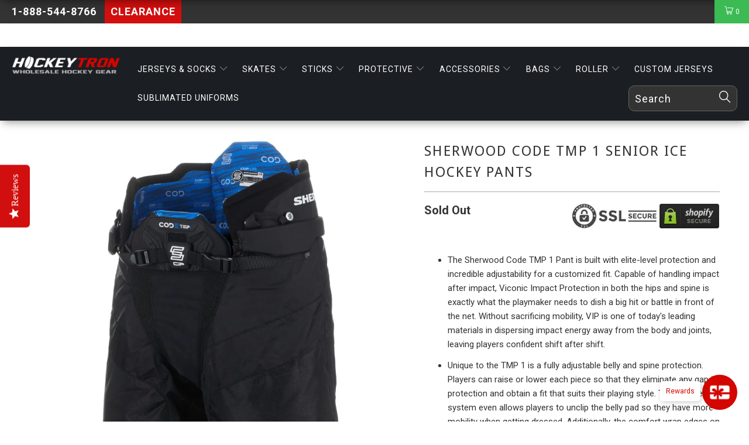

--- FILE ---
content_type: text/html; charset=utf-8
request_url: https://hockeytron.com/products/sherwood-code-tmp-1-senior-ice-hockey-pants
body_size: 59309
content:


 <!DOCTYPE html>
<!--[if lt IE 7 ]><html class="ie ie6" lang="en"> <![endif]-->
<!--[if IE 7 ]><html class="ie ie7" lang="en"> <![endif]-->
<!--[if IE 8 ]><html class="ie ie8" lang="en"> <![endif]-->
<!--[if IE 9 ]><html class="ie ie9" lang="en"> <![endif]-->
<!--[if (gte IE 10)|!(IE)]><!--><html lang="en"> <!--<![endif]--> <head> <script type="text/javascript">
    (function e(){var e=document.createElement("script");e.type="text/javascript",e.async=true,e.src="//staticw2.yotpo.com/uuL1L2uqvWVQptl7Q8AZRMaEhSCt2pp4QHYkPNgU/widget.js";var t=document.getElementsByTagName("script")[0];t.parentNode.insertBefore(e,t)})();</script> <meta charset="utf-8"> <meta http-equiv="cleartype" content="on"> <meta name="robots" content="index,follow"> <!-- Custom Fonts --> <link href="//fonts.googleapis.com/css?family=.|Oswald:light,normal,bold|Droid+Sans:light,normal,bold|Roboto:light,normal,bold|Roboto:light,normal,bold|Roboto:light,normal,bold" rel="stylesheet" type="text/css" /> <!-- Stylesheets for Turbo 3.0.4 --> <link href="//hockeytron.com/cdn/shop/t/58/assets/styles.scss.css?v=60245913022813067471696007911" rel="stylesheet" type="text/css" media="all" /> <link href="//hockeytron.com/cdn/shop/t/58/assets/custom.scss.css?v=53350504513849002551646751949" rel="stylesheet" type="text/css" media="all" /> <script>
      /*! lazysizes - v3.0.0 */
      !function(a,b){var c=b(a,a.document);a.lazySizes=c,"object"==typeof module&&module.exports&&(module.exports=c)}(window,function(a,b){"use strict";if(b.getElementsByClassName){var c,d=b.documentElement,e=a.Date,f=a.HTMLPictureElement,g="addEventListener",h="getAttribute",i=a[g],j=a.setTimeout,k=a.requestAnimationFrame||j,l=a.requestIdleCallback,m=/^picture$/i,n=["load","error","lazyincluded","_lazyloaded"],o={},p=Array.prototype.forEach,q=function(a,b){return o[b]||(o[b]=new RegExp("(\\s|^)"+b+"(\\s|$)")),o[b].test(a[h]("class")||"")&&o[b]},r=function(a,b){q(a,b)||a.setAttribute("class",(a[h]("class")||"").trim()+" "+b)},s=function(a,b){var c;(c=q(a,b))&&a.setAttribute("class",(a[h]("class")||"").replace(c," "))},t=function(a,b,c){var d=c?g:"removeEventListener";c&&t(a,b),n.forEach(function(c){a[d](c,b)})},u=function(a,c,d,e,f){var g=b.createEvent("CustomEvent");return g.initCustomEvent(c,!e,!f,d||{}),a.dispatchEvent(g),g},v=function(b,d){var e;!f&&(e=a.picturefill||c.pf)?e({reevaluate:!0,elements:[b]}):d&&d.src&&(b.src=d.src)},w=function(a,b){return(getComputedStyle(a,null)||{})[b]},x=function(a,b,d){for(d=d||a.offsetWidth;d<c.minSize&&b&&!a._lazysizesWidth;)d=b.offsetWidth,b=b.parentNode;return d},y=function(){var a,c,d=[],e=[],f=d,g=function(){var b=f;for(f=d.length?e:d,a=!0,c=!1;b.length;)b.shift()();a=!1},h=function(d,e){a&&!e?d.apply(this,arguments):(f.push(d),c||(c=!0,(b.hidden?j:k)(g)))};return h._lsFlush=g,h}(),z=function(a,b){return b?function(){y(a)}:function(){var b=this,c=arguments;y(function(){a.apply(b,c)})}},A=function(a){var b,c=0,d=125,f=666,g=f,h=function(){b=!1,c=e.now(),a()},i=l?function(){l(h,{timeout:g}),g!==f&&(g=f)}:z(function(){j(h)},!0);return function(a){var f;(a=a===!0)&&(g=44),b||(b=!0,f=d-(e.now()-c),0>f&&(f=0),a||9>f&&l?i():j(i,f))}},B=function(a){var b,c,d=99,f=function(){b=null,a()},g=function(){var a=e.now()-c;d>a?j(g,d-a):(l||f)(f)};return function(){c=e.now(),b||(b=j(g,d))}},C=function(){var f,k,l,n,o,x,C,E,F,G,H,I,J,K,L,M=/^img$/i,N=/^iframe$/i,O="onscroll"in a&&!/glebot/.test(navigator.userAgent),P=0,Q=0,R=0,S=-1,T=function(a){R--,a&&a.target&&t(a.target,T),(!a||0>R||!a.target)&&(R=0)},U=function(a,c){var e,f=a,g="hidden"==w(b.body,"visibility")||"hidden"!=w(a,"visibility");for(F-=c,I+=c,G-=c,H+=c;g&&(f=f.offsetParent)&&f!=b.body&&f!=d;)g=(w(f,"opacity")||1)>0,g&&"visible"!=w(f,"overflow")&&(e=f.getBoundingClientRect(),g=H>e.left&&G<e.right&&I>e.top-1&&F<e.bottom+1);return g},V=function(){var a,e,g,i,j,m,n,p,q;if((o=c.loadMode)&&8>R&&(a=f.length)){e=0,S++,null==K&&("expand"in c||(c.expand=d.clientHeight>500&&d.clientWidth>500?500:370),J=c.expand,K=J*c.expFactor),K>Q&&1>R&&S>2&&o>2&&!b.hidden?(Q=K,S=0):Q=o>1&&S>1&&6>R?J:P;for(;a>e;e++)if(f[e]&&!f[e]._lazyRace)if(O)if((p=f[e][h]("data-expand"))&&(m=1*p)||(m=Q),q!==m&&(C=innerWidth+m*L,E=innerHeight+m,n=-1*m,q=m),g=f[e].getBoundingClientRect(),(I=g.bottom)>=n&&(F=g.top)<=E&&(H=g.right)>=n*L&&(G=g.left)<=C&&(I||H||G||F)&&(l&&3>R&&!p&&(3>o||4>S)||U(f[e],m))){if(ba(f[e]),j=!0,R>9)break}else!j&&l&&!i&&4>R&&4>S&&o>2&&(k[0]||c.preloadAfterLoad)&&(k[0]||!p&&(I||H||G||F||"auto"!=f[e][h](c.sizesAttr)))&&(i=k[0]||f[e]);else ba(f[e]);i&&!j&&ba(i)}},W=A(V),X=function(a){r(a.target,c.loadedClass),s(a.target,c.loadingClass),t(a.target,Z)},Y=z(X),Z=function(a){Y({target:a.target})},$=function(a,b){try{a.contentWindow.location.replace(b)}catch(c){a.src=b}},_=function(a){var b,d,e=a[h](c.srcsetAttr);(b=c.customMedia[a[h]("data-media")||a[h]("media")])&&a.setAttribute("media",b),e&&a.setAttribute("srcset",e),b&&(d=a.parentNode,d.insertBefore(a.cloneNode(),a),d.removeChild(a))},aa=z(function(a,b,d,e,f){var g,i,k,l,o,q;(o=u(a,"lazybeforeunveil",b)).defaultPrevented||(e&&(d?r(a,c.autosizesClass):a.setAttribute("sizes",e)),i=a[h](c.srcsetAttr),g=a[h](c.srcAttr),f&&(k=a.parentNode,l=k&&m.test(k.nodeName||"")),q=b.firesLoad||"src"in a&&(i||g||l),o={target:a},q&&(t(a,T,!0),clearTimeout(n),n=j(T,2500),r(a,c.loadingClass),t(a,Z,!0)),l&&p.call(k.getElementsByTagName("source"),_),i?a.setAttribute("srcset",i):g&&!l&&(N.test(a.nodeName)?$(a,g):a.src=g),(i||l)&&v(a,{src:g})),a._lazyRace&&delete a._lazyRace,s(a,c.lazyClass),y(function(){(!q||a.complete&&a.naturalWidth>1)&&(q?T(o):R--,X(o))},!0)}),ba=function(a){var b,d=M.test(a.nodeName),e=d&&(a[h](c.sizesAttr)||a[h]("sizes")),f="auto"==e;(!f&&l||!d||!a.src&&!a.srcset||a.complete||q(a,c.errorClass))&&(b=u(a,"lazyunveilread").detail,f&&D.updateElem(a,!0,a.offsetWidth),a._lazyRace=!0,R++,aa(a,b,f,e,d))},ca=function(){if(!l){if(e.now()-x<999)return void j(ca,999);var a=B(function(){c.loadMode=3,W()});l=!0,c.loadMode=3,W(),i("scroll",function(){3==c.loadMode&&(c.loadMode=2),a()},!0)}};return{_:function(){x=e.now(),f=b.getElementsByClassName(c.lazyClass),k=b.getElementsByClassName(c.lazyClass+" "+c.preloadClass),L=c.hFac,i("scroll",W,!0),i("resize",W,!0),a.MutationObserver?new MutationObserver(W).observe(d,{childList:!0,subtree:!0,attributes:!0}):(d[g]("DOMNodeInserted",W,!0),d[g]("DOMAttrModified",W,!0),setInterval(W,999)),i("hashchange",W,!0),["focus","mouseover","click","load","transitionend","animationend","webkitAnimationEnd"].forEach(function(a){b[g](a,W,!0)}),/d$|^c/.test(b.readyState)?ca():(i("load",ca),b[g]("DOMContentLoaded",W),j(ca,2e4)),f.length?(V(),y._lsFlush()):W()},checkElems:W,unveil:ba}}(),D=function(){var a,d=z(function(a,b,c,d){var e,f,g;if(a._lazysizesWidth=d,d+="px",a.setAttribute("sizes",d),m.test(b.nodeName||""))for(e=b.getElementsByTagName("source"),f=0,g=e.length;g>f;f++)e[f].setAttribute("sizes",d);c.detail.dataAttr||v(a,c.detail)}),e=function(a,b,c){var e,f=a.parentNode;f&&(c=x(a,f,c),e=u(a,"lazybeforesizes",{width:c,dataAttr:!!b}),e.defaultPrevented||(c=e.detail.width,c&&c!==a._lazysizesWidth&&d(a,f,e,c)))},f=function(){var b,c=a.length;if(c)for(b=0;c>b;b++)e(a[b])},g=B(f);return{_:function(){a=b.getElementsByClassName(c.autosizesClass),i("resize",g)},checkElems:g,updateElem:e}}(),E=function(){E.i||(E.i=!0,D._(),C._())};return function(){var b,d={lazyClass:"lazyload",loadedClass:"lazyloaded",loadingClass:"lazyloading",preloadClass:"lazypreload",errorClass:"lazyerror",autosizesClass:"lazyautosizes",srcAttr:"data-src",srcsetAttr:"data-srcset",sizesAttr:"data-sizes",minSize:40,customMedia:{},init:!0,expFactor:1.5,hFac:.8,loadMode:2};c=a.lazySizesConfig||a.lazysizesConfig||{};for(b in d)b in c||(c[b]=d[b]);a.lazySizesConfig=c,j(function(){c.init&&E()})}(),{cfg:c,autoSizer:D,loader:C,init:E,uP:v,aC:r,rC:s,hC:q,fire:u,gW:x,rAF:y}}});</script> <title>Sherwood Code TMP 1 Senior Ice Hockey Pants - HockeyTron.com</title> <meta name="description" content="The Sherwood Code TMP 1 Pant is built with elite-level protection and incredible adjustability for a customized fit. Capable of handling impact after impact, Viconic Impact Protection in both the hips and spine is exactly what the playmaker needs to dish a big hit or battle in front of the net. Without sacrificing mobi" />
    

    

<meta name="author" content="HockeyTron.com">
<meta property="og:url" content="https://hockeytron.com/products/sherwood-code-tmp-1-senior-ice-hockey-pants">
<meta property="og:site_name" content="HockeyTron.com"> <meta property="og:type" content="product"> <meta property="og:title" content="Sherwood Code TMP 1 Senior Ice Hockey Pants"> <meta property="og:image" content="http://hockeytron.com/cdn/shop/files/sherwood-code-tmp-1-ice-hockey-pants_600x.jpg?v=1703205502"> <meta property="og:image:secure_url" content="https://hockeytron.com/cdn/shop/files/sherwood-code-tmp-1-ice-hockey-pants_600x.jpg?v=1703205502"> <meta property="og:image" content="http://hockeytron.com/cdn/shop/files/sherwood-code-tmp-1-ice-hockey-pants-3_600x.jpg?v=1703205502"> <meta property="og:image:secure_url" content="https://hockeytron.com/cdn/shop/files/sherwood-code-tmp-1-ice-hockey-pants-3_600x.jpg?v=1703205502"> <meta property="og:image" content="http://hockeytron.com/cdn/shop/files/sherwood-code-tmp-1-ice-hockey-pants-1_600x.jpg?v=1703205501"> <meta property="og:image:secure_url" content="https://hockeytron.com/cdn/shop/files/sherwood-code-tmp-1-ice-hockey-pants-1_600x.jpg?v=1703205501"> <meta property="og:price:amount" content="159.99"> <meta property="og:price:currency" content="USD"> <meta property="og:description" content="The Sherwood Code TMP 1 Pant is built with elite-level protection and incredible adjustability for a customized fit. Capable of handling impact after impact, Viconic Impact Protection in both the hips and spine is exactly what the playmaker needs to dish a big hit or battle in front of the net. Without sacrificing mobi"> <meta name="twitter:site" content="@TronJersey">

<meta name="twitter:card" content="summary"> <meta name="twitter:title" content="Sherwood Code TMP 1 Senior Ice Hockey Pants"> <meta name="twitter:description" content="The Sherwood Code TMP 1 Pant is built with elite-level protection and incredible adjustability for a customized fit. Capable of handling impact after impact, Viconic Impact Protection in both the hips and spine is exactly what the playmaker needs to dish a big hit or battle in front of the net. Without sacrificing mobility, VIP is one of today&#39;s leading materials in dispersing impact energy away from the body and joints, leaving players confident shift after shift. Unique to the TMP 1 is a fully adjustable belly and spine protection. Players can raise or lower each piece so that they eliminate any gap in protection and obtain a fit that suits their playing style. The new belt system even allows players to unclip the belly pad so they have more mobility when getting dressed. Additionally, the comfort wrap edges on"> <meta name="twitter:image" content="https://hockeytron.com/cdn/shop/files/sherwood-code-tmp-1-ice-hockey-pants_240x.jpg?v=1703205502"> <meta name="twitter:image:width" content="240"> <meta name="twitter:image:height" content="240"> <!-- Mobile Specific Metas --> <meta name="HandheldFriendly" content="True"> <meta name="MobileOptimized" content="320"> <meta name="viewport" content="width=device-width,initial-scale=1"> <meta name="theme-color" content="#ffffff"> <link rel="shortcut icon" type="image/x-icon" href="//hockeytron.com/cdn/shop/files/ht_icon_61a86a57-8d50-48c3-930a-16d2fa29d3cd_32x32.png?v=1613795052"> <link rel="canonical" href="https://hockeytron.com/products/sherwood-code-tmp-1-senior-ice-hockey-pants" /> <script>window.performance && window.performance.mark && window.performance.mark('shopify.content_for_header.start');</script><meta name="google-site-verification" content="whS5mwPUnPIHnzOxqPu0J5urV52o8QeFWZawovSJmf8">
<meta id="shopify-digital-wallet" name="shopify-digital-wallet" content="/7499529/digital_wallets/dialog">
<meta name="shopify-checkout-api-token" content="81c2f80f732cbbf897b0c36a9bf0fd6b">
<meta id="in-context-paypal-metadata" data-shop-id="7499529" data-venmo-supported="false" data-environment="production" data-locale="en_US" data-paypal-v4="true" data-currency="USD">
<link rel="alternate" type="application/json+oembed" href="https://hockeytron.com/products/sherwood-code-tmp-1-senior-ice-hockey-pants.oembed">
<script async="async" src="/checkouts/internal/preloads.js?locale=en-US"></script>
<link rel="preconnect" href="https://shop.app" crossorigin="anonymous">
<script async="async" src="https://shop.app/checkouts/internal/preloads.js?locale=en-US&shop_id=7499529" crossorigin="anonymous"></script>
<script id="apple-pay-shop-capabilities" type="application/json">{"shopId":7499529,"countryCode":"US","currencyCode":"USD","merchantCapabilities":["supports3DS"],"merchantId":"gid:\/\/shopify\/Shop\/7499529","merchantName":"HockeyTron.com","requiredBillingContactFields":["postalAddress","email","phone"],"requiredShippingContactFields":["postalAddress","email","phone"],"shippingType":"shipping","supportedNetworks":["visa","masterCard","amex","discover","elo","jcb"],"total":{"type":"pending","label":"HockeyTron.com","amount":"1.00"},"shopifyPaymentsEnabled":true,"supportsSubscriptions":true}</script>
<script id="shopify-features" type="application/json">{"accessToken":"81c2f80f732cbbf897b0c36a9bf0fd6b","betas":["rich-media-storefront-analytics"],"domain":"hockeytron.com","predictiveSearch":true,"shopId":7499529,"locale":"en"}</script>
<script>var Shopify = Shopify || {};
Shopify.shop = "hockeygear.myshopify.com";
Shopify.locale = "en";
Shopify.currency = {"active":"USD","rate":"1.0"};
Shopify.country = "US";
Shopify.theme = {"name":"Hockeytron_pro_v2_With_CANADA Boldnov21 with In...","id":131322642690,"schema_name":"Turbo","schema_version":"3.0.4","theme_store_id":null,"role":"main"};
Shopify.theme.handle = "null";
Shopify.theme.style = {"id":null,"handle":null};
Shopify.cdnHost = "hockeytron.com/cdn";
Shopify.routes = Shopify.routes || {};
Shopify.routes.root = "/";</script>
<script type="module">!function(o){(o.Shopify=o.Shopify||{}).modules=!0}(window);</script>
<script>!function(o){function n(){var o=[];function n(){o.push(Array.prototype.slice.apply(arguments))}return n.q=o,n}var t=o.Shopify=o.Shopify||{};t.loadFeatures=n(),t.autoloadFeatures=n()}(window);</script>
<script>
  window.ShopifyPay = window.ShopifyPay || {};
  window.ShopifyPay.apiHost = "shop.app\/pay";
  window.ShopifyPay.redirectState = null;
</script>
<script id="shop-js-analytics" type="application/json">{"pageType":"product"}</script>
<script defer="defer" async type="module" src="//hockeytron.com/cdn/shopifycloud/shop-js/modules/v2/client.init-shop-cart-sync_WVOgQShq.en.esm.js"></script>
<script defer="defer" async type="module" src="//hockeytron.com/cdn/shopifycloud/shop-js/modules/v2/chunk.common_C_13GLB1.esm.js"></script>
<script defer="defer" async type="module" src="//hockeytron.com/cdn/shopifycloud/shop-js/modules/v2/chunk.modal_CLfMGd0m.esm.js"></script>
<script type="module">
  await import("//hockeytron.com/cdn/shopifycloud/shop-js/modules/v2/client.init-shop-cart-sync_WVOgQShq.en.esm.js");
await import("//hockeytron.com/cdn/shopifycloud/shop-js/modules/v2/chunk.common_C_13GLB1.esm.js");
await import("//hockeytron.com/cdn/shopifycloud/shop-js/modules/v2/chunk.modal_CLfMGd0m.esm.js");

  window.Shopify.SignInWithShop?.initShopCartSync?.({"fedCMEnabled":true,"windoidEnabled":true});

</script>
<script defer="defer" async type="module" src="//hockeytron.com/cdn/shopifycloud/shop-js/modules/v2/client.payment-terms_BWmiNN46.en.esm.js"></script>
<script defer="defer" async type="module" src="//hockeytron.com/cdn/shopifycloud/shop-js/modules/v2/chunk.common_C_13GLB1.esm.js"></script>
<script defer="defer" async type="module" src="//hockeytron.com/cdn/shopifycloud/shop-js/modules/v2/chunk.modal_CLfMGd0m.esm.js"></script>
<script type="module">
  await import("//hockeytron.com/cdn/shopifycloud/shop-js/modules/v2/client.payment-terms_BWmiNN46.en.esm.js");
await import("//hockeytron.com/cdn/shopifycloud/shop-js/modules/v2/chunk.common_C_13GLB1.esm.js");
await import("//hockeytron.com/cdn/shopifycloud/shop-js/modules/v2/chunk.modal_CLfMGd0m.esm.js");

  
</script>
<script>
  window.Shopify = window.Shopify || {};
  if (!window.Shopify.featureAssets) window.Shopify.featureAssets = {};
  window.Shopify.featureAssets['shop-js'] = {"shop-cart-sync":["modules/v2/client.shop-cart-sync_DuR37GeY.en.esm.js","modules/v2/chunk.common_C_13GLB1.esm.js","modules/v2/chunk.modal_CLfMGd0m.esm.js"],"init-fed-cm":["modules/v2/client.init-fed-cm_BucUoe6W.en.esm.js","modules/v2/chunk.common_C_13GLB1.esm.js","modules/v2/chunk.modal_CLfMGd0m.esm.js"],"shop-toast-manager":["modules/v2/client.shop-toast-manager_B0JfrpKj.en.esm.js","modules/v2/chunk.common_C_13GLB1.esm.js","modules/v2/chunk.modal_CLfMGd0m.esm.js"],"init-shop-cart-sync":["modules/v2/client.init-shop-cart-sync_WVOgQShq.en.esm.js","modules/v2/chunk.common_C_13GLB1.esm.js","modules/v2/chunk.modal_CLfMGd0m.esm.js"],"shop-button":["modules/v2/client.shop-button_B_U3bv27.en.esm.js","modules/v2/chunk.common_C_13GLB1.esm.js","modules/v2/chunk.modal_CLfMGd0m.esm.js"],"init-windoid":["modules/v2/client.init-windoid_DuP9q_di.en.esm.js","modules/v2/chunk.common_C_13GLB1.esm.js","modules/v2/chunk.modal_CLfMGd0m.esm.js"],"shop-cash-offers":["modules/v2/client.shop-cash-offers_BmULhtno.en.esm.js","modules/v2/chunk.common_C_13GLB1.esm.js","modules/v2/chunk.modal_CLfMGd0m.esm.js"],"pay-button":["modules/v2/client.pay-button_CrPSEbOK.en.esm.js","modules/v2/chunk.common_C_13GLB1.esm.js","modules/v2/chunk.modal_CLfMGd0m.esm.js"],"init-customer-accounts":["modules/v2/client.init-customer-accounts_jNk9cPYQ.en.esm.js","modules/v2/client.shop-login-button_DJ5ldayH.en.esm.js","modules/v2/chunk.common_C_13GLB1.esm.js","modules/v2/chunk.modal_CLfMGd0m.esm.js"],"avatar":["modules/v2/client.avatar_BTnouDA3.en.esm.js"],"checkout-modal":["modules/v2/client.checkout-modal_pBPyh9w8.en.esm.js","modules/v2/chunk.common_C_13GLB1.esm.js","modules/v2/chunk.modal_CLfMGd0m.esm.js"],"init-shop-for-new-customer-accounts":["modules/v2/client.init-shop-for-new-customer-accounts_BUoCy7a5.en.esm.js","modules/v2/client.shop-login-button_DJ5ldayH.en.esm.js","modules/v2/chunk.common_C_13GLB1.esm.js","modules/v2/chunk.modal_CLfMGd0m.esm.js"],"init-customer-accounts-sign-up":["modules/v2/client.init-customer-accounts-sign-up_CnczCz9H.en.esm.js","modules/v2/client.shop-login-button_DJ5ldayH.en.esm.js","modules/v2/chunk.common_C_13GLB1.esm.js","modules/v2/chunk.modal_CLfMGd0m.esm.js"],"init-shop-email-lookup-coordinator":["modules/v2/client.init-shop-email-lookup-coordinator_CzjY5t9o.en.esm.js","modules/v2/chunk.common_C_13GLB1.esm.js","modules/v2/chunk.modal_CLfMGd0m.esm.js"],"shop-follow-button":["modules/v2/client.shop-follow-button_CsYC63q7.en.esm.js","modules/v2/chunk.common_C_13GLB1.esm.js","modules/v2/chunk.modal_CLfMGd0m.esm.js"],"shop-login-button":["modules/v2/client.shop-login-button_DJ5ldayH.en.esm.js","modules/v2/chunk.common_C_13GLB1.esm.js","modules/v2/chunk.modal_CLfMGd0m.esm.js"],"shop-login":["modules/v2/client.shop-login_B9ccPdmx.en.esm.js","modules/v2/chunk.common_C_13GLB1.esm.js","modules/v2/chunk.modal_CLfMGd0m.esm.js"],"lead-capture":["modules/v2/client.lead-capture_D0K_KgYb.en.esm.js","modules/v2/chunk.common_C_13GLB1.esm.js","modules/v2/chunk.modal_CLfMGd0m.esm.js"],"payment-terms":["modules/v2/client.payment-terms_BWmiNN46.en.esm.js","modules/v2/chunk.common_C_13GLB1.esm.js","modules/v2/chunk.modal_CLfMGd0m.esm.js"]};
</script>
<script>(function() {
  var isLoaded = false;
  function asyncLoad() {
    if (isLoaded) return;
    isLoaded = true;
    var urls = ["https:\/\/app.zapiet.com\/js\/storepickup.js?shop=hockeygear.myshopify.com","https:\/\/chimpstatic.com\/mcjs-connected\/js\/users\/80c3cb494dc281d47559a609a\/43a4f4c2128228ad8b23f4e0d.js?shop=hockeygear.myshopify.com","https:\/\/www.glowloyalty.com\/main.js?id=1307\u0026shop=hockeygear.myshopify.com","https:\/\/cdn.hextom.com\/js\/quickannouncementbar.js?shop=hockeygear.myshopify.com","https:\/\/sdk.postscript.io\/sdk-script-loader.bundle.js?shopId=728055\u0026shop=hockeygear.myshopify.com"];
    for (var i = 0; i <urls.length; i++) {
      var s = document.createElement('script');
      s.type = 'text/javascript';
      s.async = true;
      s.src = urls[i];
      var x = document.getElementsByTagName('script')[0];
      x.parentNode.insertBefore(s, x);
    }
  };
  if(window.attachEvent) {
    window.attachEvent('onload', asyncLoad);
  } else {
    window.addEventListener('load', asyncLoad, false);
  }
})();</script>
<script id="__st">var __st={"a":7499529,"offset":-28800,"reqid":"7a7189b9-12fe-416d-9dc6-cf7b4ea3b865-1769550069","pageurl":"hockeytron.com\/products\/sherwood-code-tmp-1-senior-ice-hockey-pants","u":"2043857a2e00","p":"product","rtyp":"product","rid":8283188822274};</script>
<script>window.ShopifyPaypalV4VisibilityTracking = true;</script>
<script id="captcha-bootstrap">!function(){'use strict';const t='contact',e='account',n='new_comment',o=[[t,t],['blogs',n],['comments',n],[t,'customer']],c=[[e,'customer_login'],[e,'guest_login'],[e,'recover_customer_password'],[e,'create_customer']],r=t=>t.map((([t,e])=>`form[action*='/${t}']:not([data-nocaptcha='true']) input[name='form_type'][value='${e}']`)).join(','),a=t=>()=>t?[...document.querySelectorAll(t)].map((t=>t.form)):[];function s(){const t=[...o],e=r(t);return a(e)}const i='password',u='form_key',d=['recaptcha-v3-token','g-recaptcha-response','h-captcha-response',i],f=()=>{try{return window.sessionStorage}catch{return}},m='__shopify_v',_=t=>t.elements[u];function p(t,e,n=!1){try{const o=window.sessionStorage,c=JSON.parse(o.getItem(e)),{data:r}=function(t){const{data:e,action:n}=t;return t[m]||n?{data:e,action:n}:{data:t,action:n}}(c);for(const[e,n]of Object.entries(r))t.elements[e]&&(t.elements[e].value=n);n&&o.removeItem(e)}catch(o){console.error('form repopulation failed',{error:o})}}const l='form_type',E='cptcha';function T(t){t.dataset[E]=!0}const w=window,h=w.document,L='Shopify',v='ce_forms',y='captcha';let A=!1;((t,e)=>{const n=(g='f06e6c50-85a8-45c8-87d0-21a2b65856fe',I='https://cdn.shopify.com/shopifycloud/storefront-forms-hcaptcha/ce_storefront_forms_captcha_hcaptcha.v1.5.2.iife.js',D={infoText:'Protected by hCaptcha',privacyText:'Privacy',termsText:'Terms'},(t,e,n)=>{const o=w[L][v],c=o.bindForm;if(c)return c(t,g,e,D).then(n);var r;o.q.push([[t,g,e,D],n]),r=I,A||(h.body.append(Object.assign(h.createElement('script'),{id:'captcha-provider',async:!0,src:r})),A=!0)});var g,I,D;w[L]=w[L]||{},w[L][v]=w[L][v]||{},w[L][v].q=[],w[L][y]=w[L][y]||{},w[L][y].protect=function(t,e){n(t,void 0,e),T(t)},Object.freeze(w[L][y]),function(t,e,n,w,h,L){const[v,y,A,g]=function(t,e,n){const i=e?o:[],u=t?c:[],d=[...i,...u],f=r(d),m=r(i),_=r(d.filter((([t,e])=>n.includes(e))));return[a(f),a(m),a(_),s()]}(w,h,L),I=t=>{const e=t.target;return e instanceof HTMLFormElement?e:e&&e.form},D=t=>v().includes(t);t.addEventListener('submit',(t=>{const e=I(t);if(!e)return;const n=D(e)&&!e.dataset.hcaptchaBound&&!e.dataset.recaptchaBound,o=_(e),c=g().includes(e)&&(!o||!o.value);(n||c)&&t.preventDefault(),c&&!n&&(function(t){try{if(!f())return;!function(t){const e=f();if(!e)return;const n=_(t);if(!n)return;const o=n.value;o&&e.removeItem(o)}(t);const e=Array.from(Array(32),(()=>Math.random().toString(36)[2])).join('');!function(t,e){_(t)||t.append(Object.assign(document.createElement('input'),{type:'hidden',name:u})),t.elements[u].value=e}(t,e),function(t,e){const n=f();if(!n)return;const o=[...t.querySelectorAll(`input[type='${i}']`)].map((({name:t})=>t)),c=[...d,...o],r={};for(const[a,s]of new FormData(t).entries())c.includes(a)||(r[a]=s);n.setItem(e,JSON.stringify({[m]:1,action:t.action,data:r}))}(t,e)}catch(e){console.error('failed to persist form',e)}}(e),e.submit())}));const S=(t,e)=>{t&&!t.dataset[E]&&(n(t,e.some((e=>e===t))),T(t))};for(const o of['focusin','change'])t.addEventListener(o,(t=>{const e=I(t);D(e)&&S(e,y())}));const B=e.get('form_key'),M=e.get(l),P=B&&M;t.addEventListener('DOMContentLoaded',(()=>{const t=y();if(P)for(const e of t)e.elements[l].value===M&&p(e,B);[...new Set([...A(),...v().filter((t=>'true'===t.dataset.shopifyCaptcha))])].forEach((e=>S(e,t)))}))}(h,new URLSearchParams(w.location.search),n,t,e,['guest_login'])})(!0,!0)}();</script>
<script integrity="sha256-4kQ18oKyAcykRKYeNunJcIwy7WH5gtpwJnB7kiuLZ1E=" data-source-attribution="shopify.loadfeatures" defer="defer" src="//hockeytron.com/cdn/shopifycloud/storefront/assets/storefront/load_feature-a0a9edcb.js" crossorigin="anonymous"></script>
<script crossorigin="anonymous" defer="defer" src="//hockeytron.com/cdn/shopifycloud/storefront/assets/shopify_pay/storefront-65b4c6d7.js?v=20250812"></script>
<script data-source-attribution="shopify.dynamic_checkout.dynamic.init">var Shopify=Shopify||{};Shopify.PaymentButton=Shopify.PaymentButton||{isStorefrontPortableWallets:!0,init:function(){window.Shopify.PaymentButton.init=function(){};var t=document.createElement("script");t.src="https://hockeytron.com/cdn/shopifycloud/portable-wallets/latest/portable-wallets.en.js",t.type="module",document.head.appendChild(t)}};
</script>
<script data-source-attribution="shopify.dynamic_checkout.buyer_consent">
  function portableWalletsHideBuyerConsent(e){var t=document.getElementById("shopify-buyer-consent"),n=document.getElementById("shopify-subscription-policy-button");t&&n&&(t.classList.add("hidden"),t.setAttribute("aria-hidden","true"),n.removeEventListener("click",e))}function portableWalletsShowBuyerConsent(e){var t=document.getElementById("shopify-buyer-consent"),n=document.getElementById("shopify-subscription-policy-button");t&&n&&(t.classList.remove("hidden"),t.removeAttribute("aria-hidden"),n.addEventListener("click",e))}window.Shopify?.PaymentButton&&(window.Shopify.PaymentButton.hideBuyerConsent=portableWalletsHideBuyerConsent,window.Shopify.PaymentButton.showBuyerConsent=portableWalletsShowBuyerConsent);
</script>
<script data-source-attribution="shopify.dynamic_checkout.cart.bootstrap">document.addEventListener("DOMContentLoaded",(function(){function t(){return document.querySelector("shopify-accelerated-checkout-cart, shopify-accelerated-checkout")}if(t())Shopify.PaymentButton.init();else{new MutationObserver((function(e,n){t()&&(Shopify.PaymentButton.init(),n.disconnect())})).observe(document.body,{childList:!0,subtree:!0})}}));
</script>
<link id="shopify-accelerated-checkout-styles" rel="stylesheet" media="screen" href="https://hockeytron.com/cdn/shopifycloud/portable-wallets/latest/accelerated-checkout-backwards-compat.css" crossorigin="anonymous">
<style id="shopify-accelerated-checkout-cart">
        #shopify-buyer-consent {
  margin-top: 1em;
  display: inline-block;
  width: 100%;
}

#shopify-buyer-consent.hidden {
  display: none;
}

#shopify-subscription-policy-button {
  background: none;
  border: none;
  padding: 0;
  text-decoration: underline;
  font-size: inherit;
  cursor: pointer;
}

#shopify-subscription-policy-button::before {
  box-shadow: none;
}

      </style>

<script>window.performance && window.performance.mark && window.performance.mark('shopify.content_for_header.end');</script>

    

<script>
  var BOLD = BOLD || {};
  BOLD.options = BOLD.options || {};
  BOLD.options.settings = BOLD.options.settings || {}
  BOLD.options.settings.v1_variant_mode = true;
</script>
<script>var BOLD = BOLD || {};
    BOLD.products = BOLD.products || {};
    BOLD.variant_lookup = BOLD.variant_lookup || {};BOLD.variant_lookup[44104689680642] ="sherwood-code-tmp-1-senior-ice-hockey-pants";BOLD.variant_lookup[44104689713410] ="sherwood-code-tmp-1-senior-ice-hockey-pants";BOLD.variant_lookup[44104689746178] ="sherwood-code-tmp-1-senior-ice-hockey-pants";BOLD.variant_lookup[44104689778946] ="sherwood-code-tmp-1-senior-ice-hockey-pants";BOLD.products["sherwood-code-tmp-1-senior-ice-hockey-pants"] ={"id":8283188822274,"title":"Sherwood Code TMP 1 Senior Ice Hockey Pants","handle":"sherwood-code-tmp-1-senior-ice-hockey-pants","description":"\u003cul data-mce-fragment=\"1\"\u003e\n\u003cli data-mce-fragment=\"1\"\u003eThe Sherwood Code TMP 1 Pant is built with elite-level protection and incredible adjustability for a customized fit. Capable of handling impact after impact, Viconic Impact Protection in both the hips and spine is exactly what the playmaker needs to dish a big hit or battle in front of the net. Without sacrificing mobility, VIP is one of today's leading materials in dispersing impact energy away from the body and joints, leaving players confident shift after shift.\u003c\/li\u003e\n\u003cli data-mce-fragment=\"1\"\u003eUnique to the TMP 1 is a fully adjustable belly and spine protection. Players can raise or lower each piece so that they eliminate any gap in protection and obtain a fit that suits their playing style. The new belt system even allows players to unclip the belly pad so they have more mobility when getting dressed. Additionally, the comfort wrap edges on the top of the kidneys keep players comfortable at all times on the ice.\u003c\/li\u003e\n\u003cli data-mce-fragment=\"1\"\u003eBeneath the hood is Sherwood's new E-Flow Foam, a flexible material so players stay protected while being able to move with ease and feel nice and cool. For odor-causing bacteria, the COP-r29 liner helps to minimize it so your pants stay fresh for a lot longer. It also easily handles sweat and moisture to keep you cool and dry.\u003c\/li\u003e\n\u003cli data-mce-fragment=\"1\"\u003e\n\u003ctable width=\"100%\" data-mce-selected=\"1\"\u003e\n\u003ctbody\u003e\n\u003ctr\u003e\n\u003ctd style=\"text-align: center;\" data-mce-selected=\"1\"\u003e\u003cstrong\u003e\u003cspan\u003eIce Pant \u003c\/span\u003eSize\u003c\/strong\u003e\u003c\/td\u003e\n\u003ctd style=\"text-align: center;\" data-mce-selected=\"1\"\u003e\u003cstrong\u003eWaist Size\u003c\/strong\u003e\u003c\/td\u003e\n\u003ctd style=\"text-align: center;\" data-mce-selected=\"1\"\u003e\u003cstrong\u003ePlayer Height\u003c\/strong\u003e\u003c\/td\u003e\n\u003c\/tr\u003e\n\u003ctr\u003e\n\u003ctd style=\"text-align: center;\" data-mce-selected=\"1\"\u003eSmall\u003cbr\u003e\n\u003c\/td\u003e\n\u003ctd style=\"text-align: center;\" data-mce-selected=\"1\"\u003e\u003cspan\u003e30\" - 34\"\u003c\/span\u003e\u003c\/td\u003e\n\u003ctd style=\"text-align: center;\" data-mce-selected=\"1\"\u003e\u003cspan\u003e5'0\" - 5'6\"\u003c\/span\u003e\u003c\/td\u003e\n\u003c\/tr\u003e\n\u003ctr\u003e\n\u003ctd style=\"text-align: center;\" data-mce-selected=\"1\"\u003eMedium\u003cbr\u003e\n\u003c\/td\u003e\n\u003ctd style=\"text-align: center;\" data-mce-selected=\"1\"\u003e\u003cspan\u003e32\" - 36\"\u003c\/span\u003e\u003c\/td\u003e\n\u003ctd style=\"text-align: center;\" data-mce-selected=\"1\"\u003e\u003cspan\u003e5'4\" - 5'10\"\u003c\/span\u003e\u003c\/td\u003e\n\u003c\/tr\u003e\n\u003ctr\u003e\n\u003ctd style=\"text-align: center;\" data-mce-selected=\"1\"\u003eLarge\u003c\/td\u003e\n\u003ctd style=\"text-align: center;\" data-mce-selected=\"1\"\u003e\u003cspan\u003e34\" - 38\"\u003c\/span\u003e\u003c\/td\u003e\n\u003ctd style=\"text-align: center;\" data-mce-selected=\"1\"\u003e\u003cspan\u003e5'8\" - 6'2\"\u003c\/span\u003e\u003c\/td\u003e\n\u003c\/tr\u003e\n\u003ctr\u003e\n\u003ctd style=\"text-align: center;\" data-mce-selected=\"1\"\u003eX-Large\u003cbr\u003e\n\u003c\/td\u003e\n\u003ctd style=\"text-align: center;\" data-mce-selected=\"1\"\u003e\u003cspan\u003e38\" - 40\"\u003c\/span\u003e\u003c\/td\u003e\n\u003ctd style=\"text-align: center;\" data-mce-selected=\"1\"\u003e\u003cspan\u003e6'2\" - 6'5\"\u003c\/span\u003e\u003c\/td\u003e\n\u003c\/tr\u003e\n\u003c\/tbody\u003e\n\u003c\/table\u003e\n\u003c\/li\u003e\n\u003c\/ul\u003e","published_at":"2023-12-21T16:38:15","created_at":"2023-12-21T16:38:15","vendor":"Sherwood","type":"Ice Hockey Pants","tags":["BlackFriday","CYBER"],"price":15999,"price_min":15999,"price_max":15999,"price_varies":false,"compare_at_price":17999,"compare_at_price_min":17999,"compare_at_price_max":17999,"compare_at_price_varies":false,"all_variant_ids":[44104689680642,44104689713410,44104689746178,44104689778946],"variants":[{"id":44104689680642,"product_id":8283188822274,"product_handle":"sherwood-code-tmp-1-senior-ice-hockey-pants","title":"Black \/ Small","option1":"Black","option2":"Small","option3":null,"sku":"47329","requires_shipping":true,"taxable":true,"featured_image":null,"image_id":null,"available":false,"name":"Sherwood Code TMP 1 Senior Ice Hockey Pants - Black \/ Small","options":["Black","Small"],"price":15999,"weight":0,"compare_at_price":17999,"inventory_quantity":0,"inventory_management":"shopify","inventory_policy":"deny","inventory_in_cart":0,"inventory_remaining":0,"incoming":false,"next_incoming_date":null,"taxable":true,"barcode":""},{"id":44104689713410,"product_id":8283188822274,"product_handle":"sherwood-code-tmp-1-senior-ice-hockey-pants","title":"Black \/ Medium","option1":"Black","option2":"Medium","option3":null,"sku":"47330","requires_shipping":true,"taxable":true,"featured_image":null,"image_id":null,"available":false,"name":"Sherwood Code TMP 1 Senior Ice Hockey Pants - Black \/ Medium","options":["Black","Medium"],"price":15999,"weight":0,"compare_at_price":17999,"inventory_quantity":0,"inventory_management":"shopify","inventory_policy":"deny","inventory_in_cart":0,"inventory_remaining":0,"incoming":false,"next_incoming_date":null,"taxable":true,"barcode":""},{"id":44104689746178,"product_id":8283188822274,"product_handle":"sherwood-code-tmp-1-senior-ice-hockey-pants","title":"Black \/ Large","option1":"Black","option2":"Large","option3":null,"sku":"47331","requires_shipping":true,"taxable":true,"featured_image":null,"image_id":null,"available":false,"name":"Sherwood Code TMP 1 Senior Ice Hockey Pants - Black \/ Large","options":["Black","Large"],"price":15999,"weight":0,"compare_at_price":17999,"inventory_quantity":0,"inventory_management":"shopify","inventory_policy":"deny","inventory_in_cart":0,"inventory_remaining":0,"incoming":false,"next_incoming_date":null,"taxable":true,"barcode":""},{"id":44104689778946,"product_id":8283188822274,"product_handle":"sherwood-code-tmp-1-senior-ice-hockey-pants","title":"Black \/ X-Large","option1":"Black","option2":"X-Large","option3":null,"sku":"47332","requires_shipping":true,"taxable":true,"featured_image":null,"image_id":null,"available":false,"name":"Sherwood Code TMP 1 Senior Ice Hockey Pants - Black \/ X-Large","options":["Black","X-Large"],"price":15999,"weight":0,"compare_at_price":17999,"inventory_quantity":0,"inventory_management":"shopify","inventory_policy":"deny","inventory_in_cart":0,"inventory_remaining":0,"incoming":false,"next_incoming_date":null,"taxable":true,"barcode":""}],"available":false,"images":["\/\/hockeytron.com\/cdn\/shop\/files\/sherwood-code-tmp-1-ice-hockey-pants.jpg?v=1703205502","\/\/hockeytron.com\/cdn\/shop\/files\/sherwood-code-tmp-1-ice-hockey-pants-3.jpg?v=1703205502","\/\/hockeytron.com\/cdn\/shop\/files\/sherwood-code-tmp-1-ice-hockey-pants-1.jpg?v=1703205501","\/\/hockeytron.com\/cdn\/shop\/files\/sherwood-code-tmp-1-ice-hockey-pants-2.jpg?v=1703205500"],"featured_image":"\/\/hockeytron.com\/cdn\/shop\/files\/sherwood-code-tmp-1-ice-hockey-pants.jpg?v=1703205502","options":["Color","Size"],"url":"\/products\/sherwood-code-tmp-1-senior-ice-hockey-pants"}</script>
<script>window.BOLD = window.BOLD || {};
    window.BOLD.common = window.BOLD.common || {};
    window.BOLD.common.Shopify = window.BOLD.common.Shopify || {};
    window.BOLD.common.Shopify.shop = {
      domain: 'hockeytron.com',
      permanent_domain: 'hockeygear.myshopify.com',
      url: 'https://hockeytron.com',
      secure_url: 'https://hockeytron.com',
      money_format: "${{amount}}",
      currency: "USD"
    };
    window.BOLD.common.Shopify.customer = {
      id: null,
      tags: null,
    };
    window.BOLD.common.Shopify.cart = {"note":null,"attributes":{},"original_total_price":0,"total_price":0,"total_discount":0,"total_weight":0.0,"item_count":0,"items":[],"requires_shipping":false,"currency":"USD","items_subtotal_price":0,"cart_level_discount_applications":[],"checkout_charge_amount":0};
    window.BOLD.common.template = 'product';window.BOLD.common.Shopify.formatMoney = function(money, format) {
        function n(t, e) {
            return "undefined" == typeof t ? e : t
        }
        function r(t, e, r, i) {
            if (e = n(e, 2),
                r = n(r, ","),
                i = n(i, "."),
            isNaN(t) || null == t)
                return 0;
            t = (t / 100).toFixed(e);
            var o = t.split(".")
                , a = o[0].replace(/(\d)(?=(\d\d\d)+(?!\d))/g, "$1" + r)
                , s = o[1] ? i + o[1] : "";
            return a + s
        }
        "string" == typeof money && (money = money.replace(".", ""));
        var i = ""
            , o = /\{\{\s*(\w+)\s*\}\}/
            , a = format || window.BOLD.common.Shopify.shop.money_format || window.Shopify.money_format || "$ {{ amount }}";
        switch (a.match(o)[1]) {
            case "amount":
                i = r(money, 2, ",", ".");
                break;
            case "amount_no_decimals":
                i = r(money, 0, ",", ".");
                break;
            case "amount_with_comma_separator":
                i = r(money, 2, ".", ",");
                break;
            case "amount_no_decimals_with_comma_separator":
                i = r(money, 0, ".", ",");
                break;
            case "amount_with_space_separator":
                i = r(money, 2, " ", ",");
                break;
            case "amount_no_decimals_with_space_separator":
                i = r(money, 0, " ", ",");
                break;
            case "amount_with_apostrophe_separator":
                i = r(money, 2, "'", ".");
                break;
        }
        return a.replace(o, i);
    };
    window.BOLD.common.Shopify.saveProduct = function (handle, product) {
      if (typeof handle === 'string' && typeof window.BOLD.common.Shopify.products[handle] === 'undefined') {
        if (typeof product === 'number') {
          window.BOLD.common.Shopify.handles[product] = handle;
          product = { id: product };
        }
        window.BOLD.common.Shopify.products[handle] = product;
      }
    };
    window.BOLD.common.Shopify.saveVariant = function (variant_id, variant) {
      if (typeof variant_id === 'number' && typeof window.BOLD.common.Shopify.variants[variant_id] === 'undefined') {
        window.BOLD.common.Shopify.variants[variant_id] = variant;
      }
    };window.BOLD.common.Shopify.products = window.BOLD.common.Shopify.products || {};
    window.BOLD.common.Shopify.variants = window.BOLD.common.Shopify.variants || {};
    window.BOLD.common.Shopify.handles = window.BOLD.common.Shopify.handles || {};window.BOLD.common.Shopify.handle = "sherwood-code-tmp-1-senior-ice-hockey-pants"
window.BOLD.common.Shopify.saveProduct("sherwood-code-tmp-1-senior-ice-hockey-pants", 8283188822274);window.BOLD.common.Shopify.saveVariant(44104689680642, { product_id: 8283188822274, product_handle: "sherwood-code-tmp-1-senior-ice-hockey-pants", price: 15999, group_id: '', csp_metafield: {}});window.BOLD.common.Shopify.saveVariant(44104689713410, { product_id: 8283188822274, product_handle: "sherwood-code-tmp-1-senior-ice-hockey-pants", price: 15999, group_id: '', csp_metafield: {}});window.BOLD.common.Shopify.saveVariant(44104689746178, { product_id: 8283188822274, product_handle: "sherwood-code-tmp-1-senior-ice-hockey-pants", price: 15999, group_id: '', csp_metafield: {}});window.BOLD.common.Shopify.saveVariant(44104689778946, { product_id: 8283188822274, product_handle: "sherwood-code-tmp-1-senior-ice-hockey-pants", price: 15999, group_id: '', csp_metafield: {}});window.BOLD.apps_installed = {"Product Options":2} || {};window.BOLD.common.Shopify.metafields = window.BOLD.common.Shopify.metafields || {};window.BOLD.common.Shopify.metafields["bold_rp"] = {"recurring_type":2};window.BOLD.common.Shopify.metafields["bold_csp_defaults"] = {};window.BOLD.common.cacheParams = window.BOLD.common.cacheParams || {};
    window.BOLD.common.cacheParams.options = 1667867033;
</script>

<script>
    window.BOLD.common.cacheParams.options = 1769467257;
</script>
<link href="//hockeytron.com/cdn/shop/t/58/assets/bold-options.css?v=143457826954318655091646751869" rel="stylesheet" type="text/css" media="all" />
<script defer src="https://options.shopapps.site/js/options.js"></script><script src="//hockeytron.com/cdn/shop/t/58/assets/bold-helper-functions.js?v=63720813481823176861646751949" type="text/javascript"></script> <link href="//hockeytron.com/cdn/shop/t/58/assets/bold.css?v=136062389286796448061646751870" rel="stylesheet" type="text/css" media="all" /> <!-- Zapiet | Store Pickup + Delivery -->
    

<style type="text/css">
.mfp-bg{z-index:999999998;overflow:hidden;background:#0b0b0b;opacity:.8}.mfp-bg,.mfp-wrap{top:0;left:0;width:100%;height:100%;position:fixed}.mfp-wrap{z-index:999999999;outline:0!important;-webkit-backface-visibility:hidden}.mfp-container{text-align:center;position:absolute;width:100%;height:100%;left:0;top:0;padding:0 8px;-webkit-box-sizing:border-box;box-sizing:border-box}.mfp-container:before{content:"";display:inline-block;height:100%;vertical-align:middle}.mfp-align-top .mfp-container:before{display:none}.mfp-content{position:relative;display:inline-block;vertical-align:middle;margin:0 auto;text-align:left;z-index:1045}.mfp-ajax-holder .mfp-content,.mfp-inline-holder .mfp-content{width:100%;cursor:auto}.mfp-ajax-cur{cursor:progress}.mfp-zoom-out-cur,.mfp-zoom-out-cur .mfp-image-holder .mfp-close{cursor:-webkit-zoom-out;cursor:zoom-out}.mfp-zoom{cursor:pointer;cursor:-webkit-zoom-in;cursor:zoom-in}.mfp-auto-cursor .mfp-content{cursor:auto}.mfp-arrow,.mfp-close,.mfp-counter,.mfp-preloader{-webkit-user-select:none;-moz-user-select:none;-ms-user-select:none;user-select:none}.mfp-loading.mfp-figure{display:none}.mfp-hide{display:none!important}.mfp-preloader{color:#ccc;position:absolute;top:50%;width:auto;text-align:center;margin-top:-.8em;left:8px;right:8px;z-index:1044}.mfp-preloader a{color:#ccc}.mfp-preloader a:hover{color:#fff}.mfp-s-error .mfp-content,.mfp-s-ready .mfp-preloader{display:none}button.mfp-arrow,button.mfp-close{overflow:visible;cursor:pointer;background:0 0;border:0;-webkit-appearance:none;display:block;outline:0;padding:0;z-index:1046;-webkit-box-shadow:none;box-shadow:none;-ms-touch-action:manipulation;touch-action:manipulation}button::-moz-focus-inner{padding:0;border:0}.mfp-close{width:44px;height:44px;line-height:44px;position:absolute;right:0;top:0;text-decoration:none;text-align:center;opacity:.65;padding:0 0 18px 10px;color:#fff;font-style:normal;font-size:28px;font-family:Arial,Baskerville,monospace}.mfp-close:focus,.mfp-close:hover{opacity:1}.mfp-close:active{top:1px}.mfp-close-btn-in .mfp-close{color:#333}@media (max-width:900px){.mfp-container{padding-left:6px;padding-right:6px}}.picker,.picker__holder{width:100%;position:absolute}.picker{font-size:16px;text-align:left;line-height:1.2;color:#000;z-index:10000;-webkit-user-select:none;-moz-user-select:none;-ms-user-select:none;user-select:none}.picker__input{cursor:default}.picker__input.picker__input--active{border-color:#0089ec}.picker__holder{overflow-y:auto;-webkit-overflow-scrolling:touch;background:#fff;border:1px solid #aaa;border-top-width:0;border-bottom-width:0;border-radius:0 0 5px 5px;-webkit-box-sizing:border-box;box-sizing:border-box;min-width:176px;max-width:466px;max-height:0;-moz-opacity:0;opacity:0;-webkit-transform:translateY(-1em) perspective(600px) rotateX(10deg);transform:translateY(-1em) perspective(600px) rotateX(10deg);transition:-webkit-transform .15s ease-out,opacity .15s ease-out,max-height 0s .15s,border-width 0s .15s;-webkit-transition:opacity .15s ease-out,max-height 0s .15s,border-width 0s .15s,-webkit-transform .15s ease-out;transition:opacity .15s ease-out,max-height 0s .15s,border-width 0s .15s,-webkit-transform .15s ease-out;transition:transform .15s ease-out,opacity .15s ease-out,max-height 0s .15s,border-width 0s .15s;transition:transform .15s ease-out,opacity .15s ease-out,max-height 0s .15s,border-width 0s .15s,-webkit-transform .15s ease-out}
.picker__frame{padding:1px}.picker__wrap{margin:-1px}.picker--opened .picker__holder{max-height:25em;-moz-opacity:1;opacity:1;border-top-width:1px;border-bottom-width:1px;-webkit-transform:translateY(0) perspective(600px) rotateX(0);transform:translateY(0) perspective(600px) rotateX(0);transition:-webkit-transform .15s ease-out,opacity .15s ease-out,max-height 0s,border-width 0s;-webkit-transition:opacity .15s ease-out,max-height 0s,border-width 0s,-webkit-transform .15s ease-out;transition:opacity .15s ease-out,max-height 0s,border-width 0s,-webkit-transform .15s ease-out;transition:transform .15s ease-out,opacity .15s ease-out,max-height 0s,border-width 0s;transition:transform .15s ease-out,opacity .15s ease-out,max-height 0s,border-width 0s,-webkit-transform .15s ease-out;-webkit-box-shadow:0 6px 18px 1px rgba(0,0,0,.12);box-shadow:0 6px 18px 1px rgba(0,0,0,.12)}.picker__footer,.picker__header,.picker__table{text-align:center}.picker__day--highlighted,.picker__select--month:focus,.picker__select--year:focus{border-color:#0089ec}.picker__box{padding:0 1em}.picker__header{position:relative;margin-top:.75em}.picker__month,.picker__year{font-weight:500;display:inline-block;margin-left:.25em;margin-right:.25em}.picker__year{color:#999;font-size:.8em;font-style:italic}.picker__select--month,.picker__select--year{border:1px solid #b7b7b7;height:2em;padding:.5em;margin-left:.25em;margin-right:.25em}.picker__select--month{width:35%}.picker__select--year{width:22.5%}.picker__nav--next,.picker__nav--prev{position:absolute;padding:.5em 1.25em;width:1em;height:1em;-webkit-box-sizing:content-box;box-sizing:content-box;top:-.25em}.picker__nav--prev{left:-1em;padding-right:1.25em}.picker__nav--next{right:-1em;padding-left:1.25em}@media (min-width:24.5em){.picker__select--month,.picker__select--year{margin-top:-.5em}.picker__nav--next,.picker__nav--prev{top:-.33em}.picker__nav--prev{padding-right:1.5em}.picker__nav--next{padding-left:1.5em}}.picker__nav--next:before,.picker__nav--prev:before{content:" ";border-top:.5em solid transparent;border-bottom:.5em solid transparent;border-right:.75em solid #000;width:0;height:0;display:block;margin:0 auto}.picker__nav--next:before{border-right:0;border-left:.75em solid #000}.picker__nav--next:hover,.picker__nav--prev:hover{cursor:pointer;color:#000;background:#b1dcfb}.picker__nav--disabled,.picker__nav--disabled:before,.picker__nav--disabled:before:hover,.picker__nav--disabled:hover{cursor:default;background:0 0;border-right-color:#f5f5f5;border-left-color:#f5f5f5}.picker--focused .picker__day--highlighted,.picker__day--highlighted:hover,.picker__day--infocus:hover,.picker__day--outfocus:hover{color:#000;cursor:pointer;background:#b1dcfb}.picker__table{border-collapse:collapse;border-spacing:0;table-layout:fixed;font-size:inherit;width:100%;margin-top:.75em;margin-bottom:.5em}@media (min-height:33.875em){.picker__table{margin-bottom:.75em}}.picker__table td{margin:0;padding:0}.picker__weekday{width:14.285714286%;font-size:.75em;padding-bottom:.25em;color:#999;font-weight:500}@media (min-height:33.875em){.picker__weekday{padding-bottom:.5em}}.picker__day{padding:.3125em 0;font-weight:200;border:1px solid transparent}.picker__day--today{position:relative}.picker__day--today:before{content:" ";position:absolute;top:2px;right:2px;width:0;height:0;border-top:.5em solid #0059bc;border-left:.5em solid transparent}.picker__day--disabled:before{border-top-color:#aaa}.picker__day--outfocus{color:#ddd}.picker--focused .picker__day--selected,.picker__day--selected,.picker__day--selected:hover{background:#0089ec;color:#fff}.picker--focused .picker__day--disabled,.picker__day--disabled,.picker__day--disabled:hover{background:#f5f5f5;border-color:#f5f5f5;color:#ddd;cursor:default}.picker__day--highlighted.picker__day--disabled,.picker__day--highlighted.picker__day--disabled:hover{background:#bbb}.picker__button--clear,.picker__button--close,.picker__button--today{border:1px solid #fff;background:#fff;font-size:.8em;padding:.66em 0;font-weight:700;width:33%;display:inline-block;vertical-align:bottom}.picker__button--clear:hover,.picker__button--close:hover,.picker__button--today:hover{cursor:pointer;color:#000;background:#b1dcfb;border-bottom-color:#b1dcfb}.picker__button--clear:focus,.picker__button--close:focus,.picker__button--today:focus{background:#b1dcfb;border-color:#0089ec;outline:0}.picker__button--clear:before,.picker__button--close:before,.picker__button--today:before{position:relative;display:inline-block;height:0}.picker__button--clear:before,.picker__button--today:before{content:" ";margin-right:.45em}.picker__button--today:before{top:-.05em;width:0;border-top:.66em solid #0059bc;border-left:.66em solid transparent}.picker__button--clear:before{top:-.25em;width:.66em;border-top:3px solid #e20}.picker__button--close:before{content:"\D7";top:-.1em;vertical-align:top;font-size:1.1em;margin-right:.35em;color:#777}.picker__button--today[disabled],.picker__button--today[disabled]:hover{background:#f5f5f5;border-color:#f5f5f5;color:#ddd;cursor:default}.picker__button--today[disabled]:before{border-top-color:#aaa}.picker--focused .picker__list-item--highlighted,.picker__list-item--highlighted:hover,.picker__list-item:hover{background:#b1dcfb;cursor:pointer;color:#000}.picker__list{list-style:none;padding:.75em 0 4.2em;margin:0}.picker__list-item{border-bottom:1px solid #ddd;border-top:1px solid #ddd;margin-bottom:-1px;position:relative;background:#fff;padding:.75em 1.25em}@media (min-height:46.75em){.picker__list-item{padding:.5em 1em}}.picker__list-item--highlighted,.picker__list-item:hover{border-color:#0089ec;z-index:10}.picker--focused .picker__list-item--selected,.picker__list-item--selected,.picker__list-item--selected:hover{background:#0089ec;color:#fff;z-index:10}.picker--focused .picker__list-item--disabled,.picker__list-item--disabled,.picker__list-item--disabled:hover{background:#f5f5f5;color:#ddd;cursor:default;border-color:#ddd;z-index:auto}.picker--time .picker__button--clear{display:block;width:80%;margin:1em auto 0;padding:1em 1.25em;background:0 0;border:0;font-weight:500;font-size:.67em;text-align:center;text-transform:uppercase;color:#666}.picker--time .picker__button--clear:focus,.picker--time .picker__button--clear:hover{background:#e20;border-color:#e20;cursor:pointer;color:#fff;outline:0}.picker--time .picker__button--clear:before{top:-.25em;color:#666;font-size:1.25em;font-weight:700}.picker--time .picker__button--clear:focus:before,.picker--time .picker__button--clear:hover:before{color:#fff;border-color:#fff}.picker--time{min-width:256px;max-width:320px}.picker--time .picker__holder{background:#f2f2f2}@media (min-height:40.125em){.picker--time .picker__holder{font-size:.875em}}.picker--time .picker__box{padding:0;position:relative}#storePickupApp{display:-webkit-box;display:-ms-flexbox;display:flex;-webkit-box-orient:vertical;-webkit-box-direction:normal;-ms-flex-direction:column;flex-direction:column;margin-bottom:1rem;margin-top:1rem;text-align:left}#storePickupApp tr{display:table-row}#storePickupApp tr td{display:table-cell}#storePickupApp .filterByRegion select{width:100%}#storePickupApp .row{display:block}#storePickupApp .picker__weekday{padding:1em!important}#storePickupApp input[type=text]{-webkit-box-flex:1;-ms-flex-positive:1;flex-grow:1;padding:.7em 1em;border:1px solid #dadada;-webkit-box-shadow:inset 0 1px 3px #ddd;box-shadow:inset 0 1px 3px #ddd;-webkit-box-sizing:border-box;box-sizing:border-box;border-radius:4px;width:100%;margin-bottom:0;font-size:.9em;line-height:1em;height:inherit}#storePickupApp p{padding:0;margin:10px 0;font-size:.9em}#storePickupApp .pickupPagination{padding:0;margin:1em 0 0;font-size:.9em;display:-webkit-box;display:-ms-flexbox;display:flex;-webkit-box-align:center;-ms-flex-align:center;align-items:center;-webkit-box-pack:center;-ms-flex-pack:center;justify-content:center}#storePickupApp .pickupPagination li{margin-right:.4em;border:1px solid #dadada;border-radius:4px;display:-webkit-box;display:-ms-flexbox;display:flex}#storePickupApp .pickupPagination li a{padding:.5em 1em}#storePickupApp .pickupPagination li.active{background:#eee}#storePickupApp .pickupPagination li:hover{border-color:#c1c1c1}#storePickupApp .checkoutMethodsContainer{display:-webkit-box;display:-ms-flexbox;display:flex;-webkit-box-align:center;-ms-flex-align:center;align-items:center;-webkit-box-flex:1;-ms-flex-positive:1;flex-grow:1;-ms-flex-wrap:nowrap;flex-wrap:nowrap;-webkit-box-align:stretch;-ms-flex-align:stretch;align-items:stretch}#storePickupApp .checkoutMethodsContainer.inline{-webkit-box-orient:vertical;-webkit-box-direction:normal;-ms-flex-direction:column;flex-direction:column}#storePickupApp .checkoutMethodsContainer.inline,#storePickupApp .checkoutMethodsContainer.inline .checkoutMethod{display:-webkit-box;display:-ms-flexbox;display:flex}#storePickupApp .checkoutMethodsContainer.default .checkoutMethod{-webkit-box-flex:1;-ms-flex:1;flex:1;-webkit-box-orient:vertical;-webkit-box-direction:normal;-ms-flex-direction:column;flex-direction:column;-webkit-box-pack:center;-ms-flex-pack:center;justify-content:center;-webkit-box-align:center;-ms-flex-align:center;align-items:center;display:-webkit-box;display:-ms-flexbox;display:flex;margin-right:.5em;border:1px solid #dadada;border-radius:5px;padding:1em}#storePickupApp .checkoutMethodsContainer.default .checkoutMethod:last-child{margin-right:0}#storePickupApp .checkoutMethodsContainer.default .checkoutMethod:hover{cursor:pointer;border-color:#c1c1c1}#storePickupApp .checkoutMethodsContainer.default .checkoutMethod.active{background:#eee}#storePickupApp .checkoutMethodsContainer.default .checkoutMethod .checkoutMethodImage{display:-webkit-box;display:-ms-flexbox;display:flex;-webkit-box-align:center;-ms-flex-align:center;align-items:center;-webkit-box-pack:center;-ms-flex-pack:center;justify-content:center;padding-bottom:.5em}#storePickupApp .checkoutMethodsContainer.default .checkoutMethod .checkoutMethodImage img{max-height:26px}#storePickupApp .checkoutMethodsContainer.default .checkoutMethod .checkoutMethodName{text-align:center;line-height:1em;font-size:.9em}#storePickupApp .checkoutMethodsContainer.custom .checkoutMethod{-webkit-box-flex:1;-ms-flex:1;flex:1;-webkit-box-orient:vertical;-webkit-box-direction:normal;-ms-flex-direction:column;flex-direction:column;-webkit-box-pack:center;-ms-flex-pack:center;justify-content:center;-webkit-box-align:center;-ms-flex-align:center;align-items:center;display:-webkit-box;display:-ms-flexbox;display:flex;margin-right:.5em}#storePickupApp .checkoutMethodsContainer.custom .checkoutMethod:last-child{margin-right:0}#storePickupApp .checkoutMethodsContainer.custom .checkoutMethod .checkoutMethodImage{display:-webkit-box;display:-ms-flexbox;display:flex;-webkit-box-align:center;-ms-flex-align:center;align-items:center;-webkit-box-pack:center;-ms-flex-pack:center;justify-content:center}#storePickupApp .checkoutMethodContainer.pickup #searchBlock{margin-top:1em}#storePickupApp .checkoutMethodContainer .inputWithButton{display:-webkit-box;display:-ms-flexbox;display:flex;margin-bottom:1em;position:relative}#storePickupApp .checkoutMethodContainer .inputWithButton input[type=text]{-webkit-box-flex:1;-ms-flex:1;flex:1;border-right:0;margin:0;max-width:inherit;border-radius:4px 0 0 4px;line-height:1em}#storePickupApp .checkoutMethodContainer .inputWithButton .button{display:-webkit-box;display:-ms-flexbox;display:flex;-webkit-box-align:center;-ms-flex-align:center;align-items:center;-webkit-box-pack:center;-ms-flex-pack:center;justify-content:center;background:#eee;border:none;border:1px solid #dadada;border-radius:0 4px 4px 0;font-size:1.2em;padding:0 .6em;margin:0;width:inherit}#storePickupApp .checkoutMethodContainer .inputWithButton .button:hover{cursor:pointer}#storePickupApp .checkoutMethodContainer .inputWithButton .button .fa{color:#000}#storePickupApp .checkoutMethodContainer .locations{border:1px solid #dadada;border-radius:4px;margin-top:.5em;max-height:240px;overflow-y:auto}#storePickupApp .checkoutMethodContainer .locations .location{padding:1em;display:-webkit-box;display:-ms-flexbox;display:flex;line-height:1.2em;border-bottom:1px solid #f3f3f3;margin-bottom:0;-webkit-box-align:start;-ms-flex-align:start;align-items:flex-start}#storePickupApp .checkoutMethodContainer .locations .location input[type=radio]{margin-top:.2em;margin-right:.7em;height:inherit}#storePickupApp .checkoutMethodContainer .locations .location:last-child{border-bottom:none}#storePickupApp .checkoutMethodContainer .locations .location.active{background:#eee}#storePickupApp .checkoutMethodContainer .locations .location .block{display:-webkit-box;display:-ms-flexbox;display:flex;-webkit-box-orient:vertical;-webkit-box-direction:normal;-ms-flex-direction:column;flex-direction:column;font-size:.9em}#storePickupApp .checkoutMethodContainer .locations .location .block .company_name{display:-webkit-box;display:-ms-flexbox;display:flex;margin-bottom:.3em}#storePickupApp .checkoutMethodContainer .locations .location .block .moreInformationLink{margin-top:.3em}#storePickupApp .checkoutMethodContainer .picker__holder{bottom:-39px}#storePickupApp .checkoutMethodContainer .picker__list{padding:0;display:block}#storePickupApp .checkoutMethodContainer.delivery .inputWithButton,#storePickupApp .checkoutMethodContainer.shipping .inputWithButton{margin-bottom:0}#storePickupApp .checkoutMethodContainer .picker__list-item,#storePickupApp .checkoutMethodContainer .picker__list-item:first-child,#storePickupApp .checkoutMethodContainer .picker__list-item:nth-child(0),#storePickupApp .checkoutMethodContainer .picker__list-item:nth-child(2),#storePickupApp .checkoutMethodContainer .picker__list-item:nth-child(3),#storePickupApp .checkoutMethodContainer .picker__list-item:nth-child(4),#storePickupApp .checkoutMethodContainer .picker__list-item:nth-child(5){width:100%;display:block;padding:1em}#storePickupApp .checkoutMethodContainer.pickup .datePicker{margin-top:1em;margin-bottom:0}#storePickupApp .checkoutMethodContainer.delivery .picker--time .picker__list-item--disabled{display:none}#storePickupApp .spinnerContainer{padding:.5em 0;display:-webkit-box;display:-ms-flexbox;display:flex;-webkit-box-pack:center;-ms-flex-pack:center;justify-content:center;font-size:1.5em}#storePickupApp .error,#storePickupApp .error p{color:#c00}#storePickupApp .picker{left:0}.drawer__cart #storePickupApp .checkoutMethod .checkoutMethodImage img{-webkit-filter:invert(1);filter:invert(1)}.drawer__cart #storePickupApp .checkoutMethod.active{color:#222323}.drawer__cart #storePickupApp .checkoutMethod.active img{-webkit-filter:invert(0);filter:invert(0)}.drawer__cart #storePickupApp .inputWithButton .button,.drawer__cart #storePickupApp .locations .location .block,.drawer__cart #storePickupApp .locations .location a{color:#222323}.zapietModal{color:#333;width:auto;padding:20px;margin:20px auto}.zapietModal,.zapietModal.moreInformation{position:relative;background:#fff;max-width:500px}.zapietModal.moreInformation{margin:0 auto;border:1px solid #fff;border-radius:4px;padding:1em}.zapietModal.moreInformation h2{margin-bottom:.4em;font-size:1.5em}.zapietModal.moreInformation .mfp-close-btn-in .mfp-close{margin:0}.zapietModal.moreInformation table{margin-bottom:0;width:100%}.zapietModal.moreInformation .address{line-height:1.4em;padding-bottom:1em}
</style>

<link href="//hockeytron.com/cdn/shop/t/58/assets/storepickup.scss.css?v=65365550471428489891646751949" rel="stylesheet" type="text/css" media="all" />
<link href="https://maxcdn.bootstrapcdn.com/font-awesome/4.6.1/css/font-awesome.min.css" rel="stylesheet" type="text/css" media="all" />



















<script src="//hockeytron.com/cdn/shop/t/58/assets/storepickup.js?v=42719480361911072831646751916" type="text/javascript"></script>

<script type="text/javascript">
ZapietCachedSettings = {
  // Your myshopify.com domain name. 
  shop_identifier: 'hockeygear.myshopify.com',
  // Which language would you like the widget in? Default English. 
  language_code: 'en',
  // Any custom settings can go here.
  settings: {
    disable_deliveries: false,
    disable_pickups: false,
    disable_shipping: false
  },
  customer: {
    first_name: '',
    last_name: '',
    company: '',
    address1: '',
    address2: '',
    city: '',
    province: '',
    country: '',
    zip: '',
    phone: ''
  },
  advance_notice: {
    pickup: {
      value: '',
      unit: '',
      breakpoint: '',
      after_breakpoint_value: '',
      after_breakpoint_unit: ''
    },
    delivery: { 
      value: '',
      unit: '',
      breakpoint: '',
      after_breakpoint_value: '',
      after_breakpoint_unit: ''
    },
    shipping: {
      value: '',
      breakpoint: '',
      after_breakpoint_value: ''
    }
  },
  started: false,
  // Do not modify the following parameters.
  cached_config: {"enable_app":true,"enable_geo_search_for_pickups":false,"pickup_region_filter_enabled":false,"pickup_region_filter_field":null,"currency":"USD","weight_format":"kg","pickup.enable_map":false,"delivery_validation_method":"within_max_radius","base_country_name":"United States","base_country_code":"US","method_display_style":"default","default_method_display_style":"classic","date_format":"l, F j, Y","time_format":"g:ia","week_day_start":"Sun","pickup_address_format":"<span class=\"name\"><strong>{{company_name}}</strong></span><span class=\"address\">{{address_line_1}}<br />{{city}}, {{postal_code}}</span><span class=\"distance\">{{distance}}</span>{{more_information}}","rates_enabled":true,"payment_customization_enabled":false,"distance_format":"mi","enable_delivery_address_autocompletion":false,"enable_delivery_current_location":false,"enable_pickup_address_autocompletion":false,"pickup_date_picker_enabled":true,"pickup_time_picker_enabled":true,"delivery_note_enabled":false,"delivery_note_required":false,"delivery_date_picker_enabled":true,"delivery_time_picker_enabled":true,"shipping.date_picker_enabled":false,"delivery_validate_cart":false,"pickup_validate_cart":false,"gmak":"","enable_checkout_locale":true,"enable_checkout_url":true,"disable_widget_for_digital_items":true,"disable_widget_for_product_handles":"gift-card","colors":{"widget_active_background_color":null,"widget_active_border_color":null,"widget_active_icon_color":null,"widget_active_text_color":null,"widget_inactive_background_color":null,"widget_inactive_border_color":null,"widget_inactive_icon_color":null,"widget_inactive_text_color":null},"delivery_validator":{"enabled":false,"show_on_page_load":true,"sticky":true},"checkout":{"delivery":{"discount_code":"","prepopulate_shipping_address":true,"preselect_first_available_time":true},"pickup":{"discount_code":null,"prepopulate_shipping_address":true,"customer_phone_required":false,"preselect_first_location":true,"preselect_first_available_time":true},"shipping":{"discount_code":null}},"day_name_attribute_enabled":false,"methods":{"shipping":{"active":true,"enabled":true,"name":"Shipping","sort":1,"status":{"condition":"price","operator":"morethan","value":0,"enabled":true,"product_conditions":{"enabled":false,"value":"Delivery Only,Pickup Only","enable":false,"property":"tags"}},"button":{"type":"default","default":"","hover":"","active":""}}},"translations":{"methods":{"shipping":"Shipping","pickup":"Pickups","delivery":"Delivery"},"calendar":{"january":"January","february":"February","march":"March","april":"April","may":"May","june":"June","july":"July","august":"August","september":"September","october":"October","november":"November","december":"December","sunday":"Sun","monday":"Mon","tuesday":"Tue","wednesday":"Wed","thursday":"Thu","friday":"Fri","saturday":"Sat","today":"","close":"","labelMonthNext":"Next month","labelMonthPrev":"Previous month","labelMonthSelect":"Select a month","labelYearSelect":"Select a year","and":"and","between":"between"},"pickup":{"heading":"Store Pickup","note":"Find your nearest pickup location:","location_placeholder":"Enter your postal code ...","location_label":"Choose a location.","datepicker_label":"Choose a date and time.","date_time_output":"{{DATE}} at {{TIME}}","datepicker_placeholder":"Choose a date and time.","locations_found":"Please choose a pickup location, date and time:","no_locations_found":"Sorry, we could not find any pickup locations.","no_date_time_selected":"Please select a date & time.","checkout_button":"Checkout","could_not_find_location":"Sorry, we could not find your location.","checkout_error":"Please select a date and time for pickup.","more_information":"More information","opening_hours":"Opening hours","no_locations_region":"Sorry, pickup is not available in your region.","location_error":"Please select a pickup location."},"delivery":{"heading":"Local Delivery","note":"Enter your postal code into the field below to check if you are eligible for local delivery:","location_placeholder":"Enter your postal code ...","datepicker_label":"Pick a date and time.","datepicker_placeholder":"Choose a date and time.","date_time_output":"{{DATE}} between {{SLOT_START_TIME}} and {{SLOT_END_TIME}}","available":"Great! You are eligible for delivery.","not_available":"Sorry, delivery is not available in your area.","no_date_time_selected":"Please select a date & time for delivery.","checkout_button":"Checkout","could_not_find_location":"Sorry, we could not find your location.","checkout_error":"Please enter a valid zipcode and select your preferred date and time for delivery.","cart_eligibility_error":"Sorry, delivery is not available for your selected items.","delivery_validator_prelude":"Do we deliver?","delivery_validator_placeholder":"Enter your postal code ...","delivery_validator_button_label":"Go","delivery_validator_eligible_heading":"Great, we deliver to your area!","delivery_validator_eligible_content":"To start shopping just click the button below","delivery_validator_eligible_button_label":"Continue shopping","delivery_validator_not_eligible_heading":"Sorry, we do not deliver to your area","delivery_validator_not_eligible_content":"You are more then welcome to continue browsing our store","delivery_validator_not_eligible_button_label":"Continue shopping","delivery_validator_error_heading":"An error occured","delivery_validator_error_content":"Sorry, it looks like we have encountered an unexpected error. Please try again.","delivery_validator_error_button_label":"Continue shopping","delivery_validator_eligible_button_link":"#","delivery_validator_not_eligible_button_link":"#","delivery_validator_error_button_link":"#"},"shipping":{"heading":"Shipping","note":"Please click the checkout button to continue.","checkout_button":"Checkout","datepicker_placeholder":"Choose a date and time.","checkout_error":"Please choose a date for shipping."},"widget":{"no_delivery_options_available":"No delivery options are available for your products","no_checkout_method_error":"Please select a delivery option"},"order_status":{"pickup_details_heading":"Pickup details","pickup_details_text":"Your order will be ready for collection at our {{ Pickup-Location-Company }} location{% if Pickup-Date %} on {{ Pickup-Date | date: \"%A, %d %B\" }}{% if Pickup-Time %} at {{ Pickup-Time }}{% endif %}{% endif %}","delivery_details_heading":"Delivery details","delivery_details_text":"Your order will be delivered locally by our team{% if Delivery-Date %} on the {{ Delivery-Date | date: \"%A, %d %B\" }}{% if Delivery-Time %} between {{ Delivery-Time }}{% endif %}{% endif %}","shipping_details_heading":"Shipping details","shipping_details_text":"Your order will arrive soon{% if Shipping-Date %} on the {{ Shipping-Date | date: \"%A, %d %B\" }}{% endif %}"},"product_widget":{"title":"Delivery and pickup options:","pickup_at":"Pickup at {{ location }}","ready_for_collection":"Ready for collection from","on":"on","view_all_stores":"View all stores","pickup_not_available_item":"Pickup not available for this item","delivery_not_available_location":"Delivery not available for {{ postal_code }}","delivered_by":"Delivered by {{ date }}","delivered_today":"Delivered today","change":"Change","tomorrow":"tomorrow","today":"today","delivery_to":"Delivery to {{ postal_code }}","showing_options_for":"Showing options for {{ postal_code }}","modal_heading":"Select a store for pickup","modal_subheading":"Showing stores near {{ postal_code }}","show_opening_hours":"Show opening hours","hide_opening_hours":"Hide opening hours","closed":"Closed","input_placeholder":"Enter your postal code","input_button":"Check","input_error":"Add a postal code to check available delivery and pickup options.","pickup_available":"Pickup available","not_available":"Not available","select":"Select","selected":"Selected","find_a_store":"Find a store"},"shipping_language_code":"en","delivery_language_code":"en","pickup_language_code":"en-AU"},"default_language":"en","region":"us","api_region":"api","enable_zapiet_id_all_items":false,"widget_restore_state_on_load":false,"draft_orders_enabled":false,"preselect_checkout_method":true,"widget_show_could_not_locate_div_error":true,"checkout_extension_enabled":false,"show_pickup_consent_checkbox":false,"show_delivery_consent_checkbox":false,"subscription_paused":false,"pickup_note_enabled":false,"pickup_note_required":false,"shipping_note_enabled":false,"shipping_note_required":false}
}

Zapiet.start(ZapietCachedSettings);
</script> <!-- Zapiet | Store Pickup + Delivery -->

<style>
.theBottomLine {
display: flex;
align-items: baseline;
justify-content: space-evenly;
}
</style><link href="https://monorail-edge.shopifysvc.com" rel="dns-prefetch">
<script>(function(){if ("sendBeacon" in navigator && "performance" in window) {try {var session_token_from_headers = performance.getEntriesByType('navigation')[0].serverTiming.find(x => x.name == '_s').description;} catch {var session_token_from_headers = undefined;}var session_cookie_matches = document.cookie.match(/_shopify_s=([^;]*)/);var session_token_from_cookie = session_cookie_matches && session_cookie_matches.length === 2 ? session_cookie_matches[1] : "";var session_token = session_token_from_headers || session_token_from_cookie || "";function handle_abandonment_event(e) {var entries = performance.getEntries().filter(function(entry) {return /monorail-edge.shopifysvc.com/.test(entry.name);});if (!window.abandonment_tracked && entries.length === 0) {window.abandonment_tracked = true;var currentMs = Date.now();var navigation_start = performance.timing.navigationStart;var payload = {shop_id: 7499529,url: window.location.href,navigation_start,duration: currentMs - navigation_start,session_token,page_type: "product"};window.navigator.sendBeacon("https://monorail-edge.shopifysvc.com/v1/produce", JSON.stringify({schema_id: "online_store_buyer_site_abandonment/1.1",payload: payload,metadata: {event_created_at_ms: currentMs,event_sent_at_ms: currentMs}}));}}window.addEventListener('pagehide', handle_abandonment_event);}}());</script>
<script id="web-pixels-manager-setup">(function e(e,d,r,n,o){if(void 0===o&&(o={}),!Boolean(null===(a=null===(i=window.Shopify)||void 0===i?void 0:i.analytics)||void 0===a?void 0:a.replayQueue)){var i,a;window.Shopify=window.Shopify||{};var t=window.Shopify;t.analytics=t.analytics||{};var s=t.analytics;s.replayQueue=[],s.publish=function(e,d,r){return s.replayQueue.push([e,d,r]),!0};try{self.performance.mark("wpm:start")}catch(e){}var l=function(){var e={modern:/Edge?\/(1{2}[4-9]|1[2-9]\d|[2-9]\d{2}|\d{4,})\.\d+(\.\d+|)|Firefox\/(1{2}[4-9]|1[2-9]\d|[2-9]\d{2}|\d{4,})\.\d+(\.\d+|)|Chrom(ium|e)\/(9{2}|\d{3,})\.\d+(\.\d+|)|(Maci|X1{2}).+ Version\/(15\.\d+|(1[6-9]|[2-9]\d|\d{3,})\.\d+)([,.]\d+|)( \(\w+\)|)( Mobile\/\w+|) Safari\/|Chrome.+OPR\/(9{2}|\d{3,})\.\d+\.\d+|(CPU[ +]OS|iPhone[ +]OS|CPU[ +]iPhone|CPU IPhone OS|CPU iPad OS)[ +]+(15[._]\d+|(1[6-9]|[2-9]\d|\d{3,})[._]\d+)([._]\d+|)|Android:?[ /-](13[3-9]|1[4-9]\d|[2-9]\d{2}|\d{4,})(\.\d+|)(\.\d+|)|Android.+Firefox\/(13[5-9]|1[4-9]\d|[2-9]\d{2}|\d{4,})\.\d+(\.\d+|)|Android.+Chrom(ium|e)\/(13[3-9]|1[4-9]\d|[2-9]\d{2}|\d{4,})\.\d+(\.\d+|)|SamsungBrowser\/([2-9]\d|\d{3,})\.\d+/,legacy:/Edge?\/(1[6-9]|[2-9]\d|\d{3,})\.\d+(\.\d+|)|Firefox\/(5[4-9]|[6-9]\d|\d{3,})\.\d+(\.\d+|)|Chrom(ium|e)\/(5[1-9]|[6-9]\d|\d{3,})\.\d+(\.\d+|)([\d.]+$|.*Safari\/(?![\d.]+ Edge\/[\d.]+$))|(Maci|X1{2}).+ Version\/(10\.\d+|(1[1-9]|[2-9]\d|\d{3,})\.\d+)([,.]\d+|)( \(\w+\)|)( Mobile\/\w+|) Safari\/|Chrome.+OPR\/(3[89]|[4-9]\d|\d{3,})\.\d+\.\d+|(CPU[ +]OS|iPhone[ +]OS|CPU[ +]iPhone|CPU IPhone OS|CPU iPad OS)[ +]+(10[._]\d+|(1[1-9]|[2-9]\d|\d{3,})[._]\d+)([._]\d+|)|Android:?[ /-](13[3-9]|1[4-9]\d|[2-9]\d{2}|\d{4,})(\.\d+|)(\.\d+|)|Mobile Safari.+OPR\/([89]\d|\d{3,})\.\d+\.\d+|Android.+Firefox\/(13[5-9]|1[4-9]\d|[2-9]\d{2}|\d{4,})\.\d+(\.\d+|)|Android.+Chrom(ium|e)\/(13[3-9]|1[4-9]\d|[2-9]\d{2}|\d{4,})\.\d+(\.\d+|)|Android.+(UC? ?Browser|UCWEB|U3)[ /]?(15\.([5-9]|\d{2,})|(1[6-9]|[2-9]\d|\d{3,})\.\d+)\.\d+|SamsungBrowser\/(5\.\d+|([6-9]|\d{2,})\.\d+)|Android.+MQ{2}Browser\/(14(\.(9|\d{2,})|)|(1[5-9]|[2-9]\d|\d{3,})(\.\d+|))(\.\d+|)|K[Aa][Ii]OS\/(3\.\d+|([4-9]|\d{2,})\.\d+)(\.\d+|)/},d=e.modern,r=e.legacy,n=navigator.userAgent;return n.match(d)?"modern":n.match(r)?"legacy":"unknown"}(),u="modern"===l?"modern":"legacy",c=(null!=n?n:{modern:"",legacy:""})[u],f=function(e){return[e.baseUrl,"/wpm","/b",e.hashVersion,"modern"===e.buildTarget?"m":"l",".js"].join("")}({baseUrl:d,hashVersion:r,buildTarget:u}),m=function(e){var d=e.version,r=e.bundleTarget,n=e.surface,o=e.pageUrl,i=e.monorailEndpoint;return{emit:function(e){var a=e.status,t=e.errorMsg,s=(new Date).getTime(),l=JSON.stringify({metadata:{event_sent_at_ms:s},events:[{schema_id:"web_pixels_manager_load/3.1",payload:{version:d,bundle_target:r,page_url:o,status:a,surface:n,error_msg:t},metadata:{event_created_at_ms:s}}]});if(!i)return console&&console.warn&&console.warn("[Web Pixels Manager] No Monorail endpoint provided, skipping logging."),!1;try{return self.navigator.sendBeacon.bind(self.navigator)(i,l)}catch(e){}var u=new XMLHttpRequest;try{return u.open("POST",i,!0),u.setRequestHeader("Content-Type","text/plain"),u.send(l),!0}catch(e){return console&&console.warn&&console.warn("[Web Pixels Manager] Got an unhandled error while logging to Monorail."),!1}}}}({version:r,bundleTarget:l,surface:e.surface,pageUrl:self.location.href,monorailEndpoint:e.monorailEndpoint});try{o.browserTarget=l,function(e){var d=e.src,r=e.async,n=void 0===r||r,o=e.onload,i=e.onerror,a=e.sri,t=e.scriptDataAttributes,s=void 0===t?{}:t,l=document.createElement("script"),u=document.querySelector("head"),c=document.querySelector("body");if(l.async=n,l.src=d,a&&(l.integrity=a,l.crossOrigin="anonymous"),s)for(var f in s)if(Object.prototype.hasOwnProperty.call(s,f))try{l.dataset[f]=s[f]}catch(e){}if(o&&l.addEventListener("load",o),i&&l.addEventListener("error",i),u)u.appendChild(l);else{if(!c)throw new Error("Did not find a head or body element to append the script");c.appendChild(l)}}({src:f,async:!0,onload:function(){if(!function(){var e,d;return Boolean(null===(d=null===(e=window.Shopify)||void 0===e?void 0:e.analytics)||void 0===d?void 0:d.initialized)}()){var d=window.webPixelsManager.init(e)||void 0;if(d){var r=window.Shopify.analytics;r.replayQueue.forEach((function(e){var r=e[0],n=e[1],o=e[2];d.publishCustomEvent(r,n,o)})),r.replayQueue=[],r.publish=d.publishCustomEvent,r.visitor=d.visitor,r.initialized=!0}}},onerror:function(){return m.emit({status:"failed",errorMsg:"".concat(f," has failed to load")})},sri:function(e){var d=/^sha384-[A-Za-z0-9+/=]+$/;return"string"==typeof e&&d.test(e)}(c)?c:"",scriptDataAttributes:o}),m.emit({status:"loading"})}catch(e){m.emit({status:"failed",errorMsg:(null==e?void 0:e.message)||"Unknown error"})}}})({shopId: 7499529,storefrontBaseUrl: "https://hockeytron.com",extensionsBaseUrl: "https://extensions.shopifycdn.com/cdn/shopifycloud/web-pixels-manager",monorailEndpoint: "https://monorail-edge.shopifysvc.com/unstable/produce_batch",surface: "storefront-renderer",enabledBetaFlags: ["2dca8a86"],webPixelsConfigList: [{"id":"1698300162","configuration":"{\"shopId\":\"728055\"}","eventPayloadVersion":"v1","runtimeContext":"STRICT","scriptVersion":"e57a43765e0d230c1bcb12178c1ff13f","type":"APP","apiClientId":2328352,"privacyPurposes":[],"dataSharingAdjustments":{"protectedCustomerApprovalScopes":["read_customer_address","read_customer_email","read_customer_name","read_customer_personal_data","read_customer_phone"]}},{"id":"1346470146","configuration":"{\"yotpoStoreId\":\"uuL1L2uqvWVQptl7Q8AZRMaEhSCt2pp4QHYkPNgU\"}","eventPayloadVersion":"v1","runtimeContext":"STRICT","scriptVersion":"8bb37a256888599d9a3d57f0551d3859","type":"APP","apiClientId":70132,"privacyPurposes":["ANALYTICS","MARKETING","SALE_OF_DATA"],"dataSharingAdjustments":{"protectedCustomerApprovalScopes":["read_customer_address","read_customer_email","read_customer_name","read_customer_personal_data","read_customer_phone"]}},{"id":"454361346","configuration":"{\"config\":\"{\\\"google_tag_ids\\\":[\\\"AW-1006987823\\\",\\\"GT-MQXTH5W\\\"],\\\"target_country\\\":\\\"US\\\",\\\"gtag_events\\\":[{\\\"type\\\":\\\"begin_checkout\\\",\\\"action_label\\\":\\\"AW-1006987823\\\/Tk7VCLPo_YYBEK_UleAD\\\"},{\\\"type\\\":\\\"search\\\",\\\"action_label\\\":\\\"AW-1006987823\\\/tAF_CLbo_YYBEK_UleAD\\\"},{\\\"type\\\":\\\"view_item\\\",\\\"action_label\\\":[\\\"AW-1006987823\\\/L3W6CK3o_YYBEK_UleAD\\\",\\\"MC-7H3MRQL02X\\\"]},{\\\"type\\\":\\\"purchase\\\",\\\"action_label\\\":[\\\"AW-1006987823\\\/t_5aCKro_YYBEK_UleAD\\\",\\\"MC-7H3MRQL02X\\\"]},{\\\"type\\\":\\\"page_view\\\",\\\"action_label\\\":[\\\"AW-1006987823\\\/WesZCNXm_YYBEK_UleAD\\\",\\\"MC-7H3MRQL02X\\\"]},{\\\"type\\\":\\\"add_payment_info\\\",\\\"action_label\\\":\\\"AW-1006987823\\\/EsXJCOTp_YYBEK_UleAD\\\"},{\\\"type\\\":\\\"add_to_cart\\\",\\\"action_label\\\":\\\"AW-1006987823\\\/8xbDCLDo_YYBEK_UleAD\\\"}],\\\"enable_monitoring_mode\\\":false}\"}","eventPayloadVersion":"v1","runtimeContext":"OPEN","scriptVersion":"b2a88bafab3e21179ed38636efcd8a93","type":"APP","apiClientId":1780363,"privacyPurposes":[],"dataSharingAdjustments":{"protectedCustomerApprovalScopes":["read_customer_address","read_customer_email","read_customer_name","read_customer_personal_data","read_customer_phone"]}},{"id":"66486530","eventPayloadVersion":"v1","runtimeContext":"LAX","scriptVersion":"1","type":"CUSTOM","privacyPurposes":["MARKETING"],"name":"Meta pixel (migrated)"},{"id":"77005058","eventPayloadVersion":"v1","runtimeContext":"LAX","scriptVersion":"1","type":"CUSTOM","privacyPurposes":["ANALYTICS"],"name":"Google Analytics tag (migrated)"},{"id":"shopify-app-pixel","configuration":"{}","eventPayloadVersion":"v1","runtimeContext":"STRICT","scriptVersion":"0450","apiClientId":"shopify-pixel","type":"APP","privacyPurposes":["ANALYTICS","MARKETING"]},{"id":"shopify-custom-pixel","eventPayloadVersion":"v1","runtimeContext":"LAX","scriptVersion":"0450","apiClientId":"shopify-pixel","type":"CUSTOM","privacyPurposes":["ANALYTICS","MARKETING"]}],isMerchantRequest: false,initData: {"shop":{"name":"HockeyTron.com","paymentSettings":{"currencyCode":"USD"},"myshopifyDomain":"hockeygear.myshopify.com","countryCode":"US","storefrontUrl":"https:\/\/hockeytron.com"},"customer":null,"cart":null,"checkout":null,"productVariants":[{"price":{"amount":159.99,"currencyCode":"USD"},"product":{"title":"Sherwood Code TMP 1 Senior Ice Hockey Pants","vendor":"Sherwood","id":"8283188822274","untranslatedTitle":"Sherwood Code TMP 1 Senior Ice Hockey Pants","url":"\/products\/sherwood-code-tmp-1-senior-ice-hockey-pants","type":"Ice Hockey Pants"},"id":"44104689680642","image":{"src":"\/\/hockeytron.com\/cdn\/shop\/files\/sherwood-code-tmp-1-ice-hockey-pants.jpg?v=1703205502"},"sku":"47329","title":"Black \/ Small","untranslatedTitle":"Black \/ Small"},{"price":{"amount":159.99,"currencyCode":"USD"},"product":{"title":"Sherwood Code TMP 1 Senior Ice Hockey Pants","vendor":"Sherwood","id":"8283188822274","untranslatedTitle":"Sherwood Code TMP 1 Senior Ice Hockey Pants","url":"\/products\/sherwood-code-tmp-1-senior-ice-hockey-pants","type":"Ice Hockey Pants"},"id":"44104689713410","image":{"src":"\/\/hockeytron.com\/cdn\/shop\/files\/sherwood-code-tmp-1-ice-hockey-pants.jpg?v=1703205502"},"sku":"47330","title":"Black \/ Medium","untranslatedTitle":"Black \/ Medium"},{"price":{"amount":159.99,"currencyCode":"USD"},"product":{"title":"Sherwood Code TMP 1 Senior Ice Hockey Pants","vendor":"Sherwood","id":"8283188822274","untranslatedTitle":"Sherwood Code TMP 1 Senior Ice Hockey Pants","url":"\/products\/sherwood-code-tmp-1-senior-ice-hockey-pants","type":"Ice Hockey Pants"},"id":"44104689746178","image":{"src":"\/\/hockeytron.com\/cdn\/shop\/files\/sherwood-code-tmp-1-ice-hockey-pants.jpg?v=1703205502"},"sku":"47331","title":"Black \/ Large","untranslatedTitle":"Black \/ Large"},{"price":{"amount":159.99,"currencyCode":"USD"},"product":{"title":"Sherwood Code TMP 1 Senior Ice Hockey Pants","vendor":"Sherwood","id":"8283188822274","untranslatedTitle":"Sherwood Code TMP 1 Senior Ice Hockey Pants","url":"\/products\/sherwood-code-tmp-1-senior-ice-hockey-pants","type":"Ice Hockey Pants"},"id":"44104689778946","image":{"src":"\/\/hockeytron.com\/cdn\/shop\/files\/sherwood-code-tmp-1-ice-hockey-pants.jpg?v=1703205502"},"sku":"47332","title":"Black \/ X-Large","untranslatedTitle":"Black \/ X-Large"}],"purchasingCompany":null},},"https://hockeytron.com/cdn","fcfee988w5aeb613cpc8e4bc33m6693e112",{"modern":"","legacy":""},{"shopId":"7499529","storefrontBaseUrl":"https:\/\/hockeytron.com","extensionBaseUrl":"https:\/\/extensions.shopifycdn.com\/cdn\/shopifycloud\/web-pixels-manager","surface":"storefront-renderer","enabledBetaFlags":"[\"2dca8a86\"]","isMerchantRequest":"false","hashVersion":"fcfee988w5aeb613cpc8e4bc33m6693e112","publish":"custom","events":"[[\"page_viewed\",{}],[\"product_viewed\",{\"productVariant\":{\"price\":{\"amount\":159.99,\"currencyCode\":\"USD\"},\"product\":{\"title\":\"Sherwood Code TMP 1 Senior Ice Hockey Pants\",\"vendor\":\"Sherwood\",\"id\":\"8283188822274\",\"untranslatedTitle\":\"Sherwood Code TMP 1 Senior Ice Hockey Pants\",\"url\":\"\/products\/sherwood-code-tmp-1-senior-ice-hockey-pants\",\"type\":\"Ice Hockey Pants\"},\"id\":\"44104689680642\",\"image\":{\"src\":\"\/\/hockeytron.com\/cdn\/shop\/files\/sherwood-code-tmp-1-ice-hockey-pants.jpg?v=1703205502\"},\"sku\":\"47329\",\"title\":\"Black \/ Small\",\"untranslatedTitle\":\"Black \/ Small\"}}]]"});</script><script>
  window.ShopifyAnalytics = window.ShopifyAnalytics || {};
  window.ShopifyAnalytics.meta = window.ShopifyAnalytics.meta || {};
  window.ShopifyAnalytics.meta.currency = 'USD';
  var meta = {"product":{"id":8283188822274,"gid":"gid:\/\/shopify\/Product\/8283188822274","vendor":"Sherwood","type":"Ice Hockey Pants","handle":"sherwood-code-tmp-1-senior-ice-hockey-pants","variants":[{"id":44104689680642,"price":15999,"name":"Sherwood Code TMP 1 Senior Ice Hockey Pants - Black \/ Small","public_title":"Black \/ Small","sku":"47329"},{"id":44104689713410,"price":15999,"name":"Sherwood Code TMP 1 Senior Ice Hockey Pants - Black \/ Medium","public_title":"Black \/ Medium","sku":"47330"},{"id":44104689746178,"price":15999,"name":"Sherwood Code TMP 1 Senior Ice Hockey Pants - Black \/ Large","public_title":"Black \/ Large","sku":"47331"},{"id":44104689778946,"price":15999,"name":"Sherwood Code TMP 1 Senior Ice Hockey Pants - Black \/ X-Large","public_title":"Black \/ X-Large","sku":"47332"}],"remote":false},"page":{"pageType":"product","resourceType":"product","resourceId":8283188822274,"requestId":"7a7189b9-12fe-416d-9dc6-cf7b4ea3b865-1769550069"}};
  for (var attr in meta) {
    window.ShopifyAnalytics.meta[attr] = meta[attr];
  }
</script>
<script class="analytics">
  (function () {
    var customDocumentWrite = function(content) {
      var jquery = null;

      if (window.jQuery) {
        jquery = window.jQuery;
      } else if (window.Checkout && window.Checkout.$) {
        jquery = window.Checkout.$;
      }

      if (jquery) {
        jquery('body').append(content);
      }
    };

    var hasLoggedConversion = function(token) {
      if (token) {
        return document.cookie.indexOf('loggedConversion=' + token) !== -1;
      }
      return false;
    }

    var setCookieIfConversion = function(token) {
      if (token) {
        var twoMonthsFromNow = new Date(Date.now());
        twoMonthsFromNow.setMonth(twoMonthsFromNow.getMonth() + 2);

        document.cookie = 'loggedConversion=' + token + '; expires=' + twoMonthsFromNow;
      }
    }

    var trekkie = window.ShopifyAnalytics.lib = window.trekkie = window.trekkie || [];
    if (trekkie.integrations) {
      return;
    }
    trekkie.methods = [
      'identify',
      'page',
      'ready',
      'track',
      'trackForm',
      'trackLink'
    ];
    trekkie.factory = function(method) {
      return function() {
        var args = Array.prototype.slice.call(arguments);
        args.unshift(method);
        trekkie.push(args);
        return trekkie;
      };
    };
    for (var i = 0; i < trekkie.methods.length; i++) {
      var key = trekkie.methods[i];
      trekkie[key] = trekkie.factory(key);
    }
    trekkie.load = function(config) {
      trekkie.config = config || {};
      trekkie.config.initialDocumentCookie = document.cookie;
      var first = document.getElementsByTagName('script')[0];
      var script = document.createElement('script');
      script.type = 'text/javascript';
      script.onerror = function(e) {
        var scriptFallback = document.createElement('script');
        scriptFallback.type = 'text/javascript';
        scriptFallback.onerror = function(error) {
                var Monorail = {
      produce: function produce(monorailDomain, schemaId, payload) {
        var currentMs = new Date().getTime();
        var event = {
          schema_id: schemaId,
          payload: payload,
          metadata: {
            event_created_at_ms: currentMs,
            event_sent_at_ms: currentMs
          }
        };
        return Monorail.sendRequest("https://" + monorailDomain + "/v1/produce", JSON.stringify(event));
      },
      sendRequest: function sendRequest(endpointUrl, payload) {
        // Try the sendBeacon API
        if (window && window.navigator && typeof window.navigator.sendBeacon === 'function' && typeof window.Blob === 'function' && !Monorail.isIos12()) {
          var blobData = new window.Blob([payload], {
            type: 'text/plain'
          });

          if (window.navigator.sendBeacon(endpointUrl, blobData)) {
            return true;
          } // sendBeacon was not successful

        } // XHR beacon

        var xhr = new XMLHttpRequest();

        try {
          xhr.open('POST', endpointUrl);
          xhr.setRequestHeader('Content-Type', 'text/plain');
          xhr.send(payload);
        } catch (e) {
          console.log(e);
        }

        return false;
      },
      isIos12: function isIos12() {
        return window.navigator.userAgent.lastIndexOf('iPhone; CPU iPhone OS 12_') !== -1 || window.navigator.userAgent.lastIndexOf('iPad; CPU OS 12_') !== -1;
      }
    };
    Monorail.produce('monorail-edge.shopifysvc.com',
      'trekkie_storefront_load_errors/1.1',
      {shop_id: 7499529,
      theme_id: 131322642690,
      app_name: "storefront",
      context_url: window.location.href,
      source_url: "//hockeytron.com/cdn/s/trekkie.storefront.a804e9514e4efded663580eddd6991fcc12b5451.min.js"});

        };
        scriptFallback.async = true;
        scriptFallback.src = '//hockeytron.com/cdn/s/trekkie.storefront.a804e9514e4efded663580eddd6991fcc12b5451.min.js';
        first.parentNode.insertBefore(scriptFallback, first);
      };
      script.async = true;
      script.src = '//hockeytron.com/cdn/s/trekkie.storefront.a804e9514e4efded663580eddd6991fcc12b5451.min.js';
      first.parentNode.insertBefore(script, first);
    };
    trekkie.load(
      {"Trekkie":{"appName":"storefront","development":false,"defaultAttributes":{"shopId":7499529,"isMerchantRequest":null,"themeId":131322642690,"themeCityHash":"11964850755674189889","contentLanguage":"en","currency":"USD","eventMetadataId":"36f8aabb-fb42-446d-9aac-1676ccd344d5"},"isServerSideCookieWritingEnabled":true,"monorailRegion":"shop_domain","enabledBetaFlags":["65f19447","b5387b81"]},"Session Attribution":{},"S2S":{"facebookCapiEnabled":false,"source":"trekkie-storefront-renderer","apiClientId":580111}}
    );

    var loaded = false;
    trekkie.ready(function() {
      if (loaded) return;
      loaded = true;

      window.ShopifyAnalytics.lib = window.trekkie;

      var originalDocumentWrite = document.write;
      document.write = customDocumentWrite;
      try { window.ShopifyAnalytics.merchantGoogleAnalytics.call(this); } catch(error) {};
      document.write = originalDocumentWrite;

      window.ShopifyAnalytics.lib.page(null,{"pageType":"product","resourceType":"product","resourceId":8283188822274,"requestId":"7a7189b9-12fe-416d-9dc6-cf7b4ea3b865-1769550069","shopifyEmitted":true});

      var match = window.location.pathname.match(/checkouts\/(.+)\/(thank_you|post_purchase)/)
      var token = match? match[1]: undefined;
      if (!hasLoggedConversion(token)) {
        setCookieIfConversion(token);
        window.ShopifyAnalytics.lib.track("Viewed Product",{"currency":"USD","variantId":44104689680642,"productId":8283188822274,"productGid":"gid:\/\/shopify\/Product\/8283188822274","name":"Sherwood Code TMP 1 Senior Ice Hockey Pants - Black \/ Small","price":"159.99","sku":"47329","brand":"Sherwood","variant":"Black \/ Small","category":"Ice Hockey Pants","nonInteraction":true,"remote":false},undefined,undefined,{"shopifyEmitted":true});
      window.ShopifyAnalytics.lib.track("monorail:\/\/trekkie_storefront_viewed_product\/1.1",{"currency":"USD","variantId":44104689680642,"productId":8283188822274,"productGid":"gid:\/\/shopify\/Product\/8283188822274","name":"Sherwood Code TMP 1 Senior Ice Hockey Pants - Black \/ Small","price":"159.99","sku":"47329","brand":"Sherwood","variant":"Black \/ Small","category":"Ice Hockey Pants","nonInteraction":true,"remote":false,"referer":"https:\/\/hockeytron.com\/products\/sherwood-code-tmp-1-senior-ice-hockey-pants"});
      }
    });


        var eventsListenerScript = document.createElement('script');
        eventsListenerScript.async = true;
        eventsListenerScript.src = "//hockeytron.com/cdn/shopifycloud/storefront/assets/shop_events_listener-3da45d37.js";
        document.getElementsByTagName('head')[0].appendChild(eventsListenerScript);

})();</script>
  <script>
  if (!window.ga || (window.ga && typeof window.ga !== 'function')) {
    window.ga = function ga() {
      (window.ga.q = window.ga.q || []).push(arguments);
      if (window.Shopify && window.Shopify.analytics && typeof window.Shopify.analytics.publish === 'function') {
        window.Shopify.analytics.publish("ga_stub_called", {}, {sendTo: "google_osp_migration"});
      }
      console.error("Shopify's Google Analytics stub called with:", Array.from(arguments), "\nSee https://help.shopify.com/manual/promoting-marketing/pixels/pixel-migration#google for more information.");
    };
    if (window.Shopify && window.Shopify.analytics && typeof window.Shopify.analytics.publish === 'function') {
      window.Shopify.analytics.publish("ga_stub_initialized", {}, {sendTo: "google_osp_migration"});
    }
  }
</script>
<script
  defer
  src="https://hockeytron.com/cdn/shopifycloud/perf-kit/shopify-perf-kit-3.0.4.min.js"
  data-application="storefront-renderer"
  data-shop-id="7499529"
  data-render-region="gcp-us-east1"
  data-page-type="product"
  data-theme-instance-id="131322642690"
  data-theme-name="Turbo"
  data-theme-version="3.0.4"
  data-monorail-region="shop_domain"
  data-resource-timing-sampling-rate="10"
  data-shs="true"
  data-shs-beacon="true"
  data-shs-export-with-fetch="true"
  data-shs-logs-sample-rate="1"
  data-shs-beacon-endpoint="https://hockeytron.com/api/collect"
></script>
</head> <noscript> <style>
      .product_section .product_form {
        opacity: 1;
      }

      .multi_select,
      form .select {
        display: block !important;
      }</style></noscript> <body class="product"
    data-money-format="${{amount}}" data-shop-url="https://hockeytron.com"> <div id="shopify-section-header" class="shopify-section header-section">


<header id="header" class="mobile_nav-fixed--true"> <div class="top_bar clearfix"> <a class="mobile_nav dropdown_link" data-dropdown-rel="menu" data-no-instant="true"> <div> <span></span> <span></span> <span></span> <span></span></div> <span class="menu_title">Menu</span></a> <a href="https://hockeytron.com" title="HockeyTron.com" class="mobile_logo logo"> <img src="//hockeytron.com/cdn/shop/files/hockeytron_logo_p_410x.png?v=1613794846" alt="HockeyTron.com" /></a> <a href="/search" class="icon-search dropdown_link" title="Search" data-dropdown-rel="search"></a> <div class="cart_container"> <div style="float:right;">
<!-- <A style="vertical-align: -webkit-baseline-middle" HREF="https://jerseytron.ca?utm_source=hockeytron.com&utm_medium=referral&utm_campaign=flag"><IMG class="flag" SRC="https://cdn.shopify.com/s/files/1/0285/6694/files/canada-flag-icon-32.png?1007" /></A>
!--> <a href="/cart" class="icon-cart mini_cart dropdown_link" title="Cart" data-no-instant> <span class="cart_count">
            
            0</span></a>
      	</div></div></div> <div class="dropdown_container center" data-dropdown="search"> <div class="dropdown"> <form action="/search" class="header_search_form"> <input type="hidden" name="type" value="product" /> <span class="icon-search search-submit"></span> <input type="text" name="q" placeholder="Search" autocapitalize="off" autocomplete="off" autocorrect="off" class="search-terms" /></form></div></div> <div class="dropdown_container" data-dropdown="menu"> <div class="dropdown"> <ul class="menu" id="mobile_menu"> <li data-mobile-dropdown-rel="jerseys-socks" class="sublink"> <a data-no-instant href="/collections/custom-hockey-jerseys" class="parent-link--true">
          Jerseys & Socks <span class="right icon-down-arrow"></span></a> <ul> <li><a href="/collections/one-color-dryfit-hockey-practice-jerseys-tron-dj100">Solid Color Jerseys</a></li> <li><a href="/collections/team-three-tone-hockey-practice-jerseys">Three Tone Jerseys</a></li> <li><a href="/collections/nhl-replica-hockey-jerseys-tron-dj300">NHL Team Jerseys</a></li> <li><a href="/collections/sublimated-uniforms">Sublimated Uniforms</a></li> <li><a href="/collections/reversible-hockey-jerseys">Reversible Jerseys</a></li> <li><a href="/collections/solid-color-socks">Solid Color Socks</a></li> <li class="sublink"> <a data-no-instant href="/collections/team-hockey-socks" class="parent-link--true">
                  NHL Team Socks <span class="right icon-down-arrow"></span></a> <ul> <li><a href="/collections/nhl-team-dry-fit-performance-hockey-socks">Team Dry Fit Mesh</a></li> <li><a href="/collections/knitted-nhl-team-hockey-socks">Team Knitted</a></li> <li><a href="/collections/sherwood-sw350-reversible-socks">Team Dry Fit Reversible</a></li></ul></li> <li><a href="/collections/sherwood-sw350-reversible-socks">Reversible Socks</a></li> <li><a href="/collections/hockey-skates-socks">Hockey Skate Socks</a></li> <li><a href="/collections/tronx-shore-69-sudbury-blueberry-bulldogs-hockey-jerseys">TronX Bulldogs</a></li> <li><a href="/collections/custom-team-hockey-headquarters">Custom Team Apparel</a></li></ul></li> <li data-mobile-dropdown-rel="skates" class="sublink"> <a data-no-instant href="/collections/senior-ice-hockey-skates" class="parent-link--true">
          Skates <span class="right icon-down-arrow"></span></a> <ul> <li><a href="/collections/senior-ice-hockey-skates">Senior Ice Hockey Skates</a></li> <li><a href="/collections/intermediate-ice-hockey-skates">Intermediate Ice Hockey Skates</a></li> <li><a href="/collections/junior-and-youth-ice-hockey-skates">Junior & Youth Ice Skates</a></li> <li><a href="/collections/senior-inline-hockey-skates">Senior Roller Skates</a></li> <li><a href="/collections/junior-inline-hockey-skates">Junior Roller Skates</a></li> <li><a href="/collections/youth-roller-skates">Youth Roller Skates</a></li> <li><a href="/collections/hockey-goalie-skates">Goalie Hockey Skates</a></li> <li><a href="https://hockeytron.com/collections/inline-skate-tools">Tools & Hardware</a></li> <li><a href="/collections/skate-guards">Blade Guards & Soakers</a></li> <li><a href="/collections/hockey-skates-socks">Hockey Skate Socks</a></li></ul></li> <li data-mobile-dropdown-rel="sticks" class="sublink"> <a data-no-instant href="/collections/composite-hockey-sticks-senior" class="parent-link--true">
          Sticks <span class="right icon-down-arrow"></span></a> <ul> <li class="sublink"> <a data-no-instant href="/collections/composite-hockey-sticks-senior" class="parent-link--true">
                  Composite Hockey Sticks <span class="right icon-down-arrow"></span></a> <ul> <li><a href="/collections/composite-hockey-sticks-senior">Senior</a></li> <li><a href="/collections/composite-hockey-sticks-intermediate">Intermediate</a></li> <li><a href="/collections/composite-hockey-sticks-junior">Junior</a></li> <li><a href="/collections/composite-hockey-sticks-youth">Youth</a></li> <li><a href="/collections/tall-senior-composite-hockey-sticks">Senior Tall 64"</a></li></ul></li> <li><a href="/collections/wood-hockey-sticks-senior">Wood Hockey Sticks</a></li> <li><a href="/collections/goalie-sticks">Goalie Sticks</a></li> <li class="sublink"> <a data-no-instant href="/collections/hockey-stick-blades-senior" class="parent-link--true">
                  Hockey Blades <span class="right icon-down-arrow"></span></a> <ul> <li><a href="/collections/hockey-stick-blades-senior">Senior Blades</a></li> <li><a href="/collections/hockey-stick-blades-junior">Junior Blades</a></li></ul></li> <li><a href="/collections/composite-hockey-shafts">Hockey Shafts</a></li> <li><a href="/collections/hockey-tape">Hockey Tape</a></li> <li><a href="/collections/hockey-stick-grip-tape-wraps">Hockey Stick Grips</a></li> <li><a href="/collections/stick-accessories">Wax & Accessories</a></li> <li><a href="/products/tronx-hockey-wrap-stick-blade-protector">Hockey Stick Blade Protector</a></li></ul></li> <li data-mobile-dropdown-rel="protective" class="sublink"> <a data-no-instant href="/collections/protective" class="parent-link--true">
          Protective <span class="right icon-down-arrow"></span></a> <ul> <li class="sublink"> <a data-no-instant href="/collections/hockey-helmets" class="parent-link--true">
                  Helmets & Visors <span class="right icon-down-arrow"></span></a> <ul> <li><a href="/collections/hockey-helmets">Hockey Helmets</a></li> <li><a href="/collections/hockey-cages-visors-and-shields">Hockey Visors and Shields</a></li> <li><a href="/collections/hockey-helmet-accessories">Hockey Helmet Accessories</a></li></ul></li> <li class="sublink"> <a data-no-instant href="/collections/hockey-gloves-senior" class="parent-link--true">
                  Hockey Gloves <span class="right icon-down-arrow"></span></a> <ul> <li><a href="/collections/hockey-gloves-senior">Senior Hockey Gloves</a></li> <li><a href="/collections/hockey-gloves-junior">Junior Hockey Gloves</a></li> <li><a href="/collections/youth-hockey-gloves">Youth Hockey Gloves</a></li></ul></li> <li class="sublink"> <a data-no-instant href="/collections/hockey-elbow-pads-senior" class="parent-link--true">
                  Hockey Elbow Pads <span class="right icon-down-arrow"></span></a> <ul> <li><a href="/collections/hockey-elbow-pads-senior">Senior & Intermediate Elbow Pads</a></li> <li><a href="/collections/hockey-elbow-pads-junior">Junior Elbow Pads</a></li> <li><a href="/collections/hockey-elbow-pads-youth">Youth Elbow Pads</a></li></ul></li> <li class="sublink"> <a data-no-instant href="/collections/hockey-shin-guards-senior" class="parent-link--true">
                  Hockey Shin Guards <span class="right icon-down-arrow"></span></a> <ul> <li><a href="/collections/hockey-shin-guards-senior">Senior & Intermediate Shin Guards</a></li> <li><a href="/collections/hockey-shin-guards-junior">Junior Shin Guards</a></li> <li><a href="/collections/hockey-shin-guards-youth">Youth Shin Guards</a></li></ul></li> <li class="sublink"> <a data-no-instant href="/collections/ice-hockey-pants-senior" class="parent-link--true">
                  Hockey Pants <span class="right icon-down-arrow"></span></a> <ul> <li><a href="/collections/ice-hockey-pants-senior">Senior Ice Hockey Pants</a></li> <li><a href="/collections/ice-hockey-pants-junior-youth">Junior Ice Hockey Pants</a></li> <li><a href="/collections/youth-ice-hockey-pants">Youth Ice Hockey Pants</a></li> <li><a href="/collections/inline-pants">Inline Pants</a></li></ul></li> <li class="sublink"> <a data-no-instant href="/collections/hockey-shoulder-pads-senior" class="parent-link--true">
                  Hockey Shoulder Pads <span class="right icon-down-arrow"></span></a> <ul> <li><a href="/collections/hockey-shoulder-pads-senior">Senior Shoulder Pads</a></li> <li><a href="/collections/hockey-shoulder-pads-junior">Junior Shoulder Pads</a></li> <li><a href="/collections/hockey-shoulder-pads-youth">Youth Shoulder Pads</a></li></ul></li> <li><a href="/collections/senior-hockey-girdles">Girdles & Sleeves</a></li> <li><a href="/collections/padded-shirts">Padded Shirts</a></li> <li><a href="/collections/youth-and-junior-hockey-equipment-kits">Protective Youth Ice Kits</a></li></ul></li> <li data-mobile-dropdown-rel="accessories" class="sublink"> <a data-no-instant href="/collections/other-accessories" class="parent-link--true">
          Accessories <span class="right icon-down-arrow"></span></a> <ul> <li class="sublink"> <a data-no-instant href="/collections/pucks-balls" class="parent-link--true">
                  Pucks & Balls <span class="right icon-down-arrow"></span></a> <ul> <li><a href="/collections/ice-hockey-pucks">Ice Hockey Pucks</a></li> <li><a href="/collections/roller-hockey-pucks">Roller Hockey Pucks</a></li> <li><a href="/collections/training-hockey-pucks-balls">Training Hockey Pucks & Balls</a></li> <li><a href="/collections/street-hockey-balls-pucks">Street Hockey Balls</a></li> <li><a href="/collections/floor-hockey-pucks">Floor Hockey Pucks</a></li> <li><a href="/collections/hockey-puck-ball-bags">Hockey Puck Bags</a></li></ul></li> <li class="sublink"> <a data-no-instant href="https://hockeytron.com/collections/stick-accessories-1" class="parent-link--true">
                  Stick Accessories <span class="right icon-down-arrow"></span></a> <ul> <li><a href="/collections/hockey-tape">Hockey Tape</a></li> <li><a href="/collections/hockey-butt-ends">Hockey Grips & Plugs</a></li> <li><a href="/collections/hockey-stick-wax-accessories">Hockey Stick Wax</a></li></ul></li> <li class="sublink"> <a data-no-instant href="/collections/skate-accessories" class="parent-link--true">
                  Skate Accessories <span class="right icon-down-arrow"></span></a> <ul> <li><a href="/collections/skate-guards">Blade Guards & Soakers</a></li> <li><a href="/collections/laces">Laces</a></li> <li><a href="/collections/hockey-skate-edgers">Skate Edgers & Hand Stones</a></li> <li><a href="https://hockeytron.com/collections/inline-skate-tools">Tools & Hardware</a></li> <li><a href="/collections/hockey-skates-socks">Hockey Skate Socks</a></li></ul></li> <li class="sublink"> <a data-no-instant href="/collections/protective-accessories-1" class="parent-link--true">
                  Protective Accessories <span class="right icon-down-arrow"></span></a> <ul> <li><a href="/collections/mouthguards">Mouth Guards</a></li> <li><a href="/collections/neck-guards-1">Neck Guards</a></li> <li><a href="/collections/wrist-guard">Wrist Guards</a></li></ul></li> <li class="sublink"> <a data-no-instant href="/collections/equipment-care" class="parent-link--true">
                  Equipment Care <span class="right icon-down-arrow"></span></a> <ul> <li><a href="/collections/sprays-and-cleaners">Deodorizers & Sprays</a></li> <li><a href="/collections/equipment-racks">Equipment Racks</a></li></ul></li> <li class="sublink"> <a data-no-instant href="/collections/hockey-helmet-accessories" class="parent-link--true">
                  Helmet Accessories <span class="right icon-down-arrow"></span></a> <ul> <li><a href="/collections/helmet-hardware-kits-tools">Helmet Hardware, Kits & Tools</a></li> <li><a href="/collections/helmet-straps-chin-cups">Helmet Straps & Chin Cups</a></li> <li><a href="/collections/hockey-visor-care">Hockey Visor Care</a></li> <li><a href="/collections/helmet-ear-loops-covers">Helmet Ear Loops & Decals</a></li></ul></li> <li><a href="/collections/hockey-tape">Hockey Tape</a></li> <li><a href="/collections/cut-resistant-hockey-gear">Cut Resistant Gear</a></li> <li><a href="/collections/hockey-jocks-cups-and-supporters">Jocks</a></li> <li><a href="/collections/garters-suspenders">Belts, Straps & Suspenders</a></li> <li><a href="/collections/water-bottles">Water Bottles</a></li> <li><a href="/collections/training-gear">Training Equipment</a></li> <li><a href="/collections/coaching-supplies-referee">Coaching Supplies</a></li> <li><a href="/collections/goalie-accessories">Goalie Accessories</a></li> <li><a href="/collections/apparel">Apparel</a></li></ul></li> <li data-mobile-dropdown-rel="bags" class="sublink"> <a data-no-instant href="/collections/bags" class="parent-link--true">
          Bags <span class="right icon-down-arrow"></span></a> <ul> <li><a href="/collections/carry-hockey-bags">Player Carry Bags</a></li> <li><a href="/collections/hockey-goalie-bags">Goalie Carry Bags</a></li> <li><a href="/collections/hockey-wheeled-bags">Wheeled Bags</a></li> <li><a href="/collections/hockey-backpacks">Equipment Backpacks</a></li> <li><a href="/collections/hockey-accessory-bags">Accessory Bags</a></li> <li><a href="/collections/custom-bags">Custom Bags</a></li></ul></li> <li data-mobile-dropdown-rel="roller" class="sublink"> <a data-no-instant href="/collections/alkali-inline-hockey" class="parent-link--true">
          Roller <span class="right icon-down-arrow"></span></a> <ul> <li class="sublink"> <a data-no-instant href="/collections/inline-skates" class="parent-link--true">
                  Roller Skates <span class="right icon-down-arrow"></span></a> <ul> <li><a href="/collections/senior-inline-hockey-skates">Senior Roller Hockey Skates</a></li> <li><a href="/collections/junior-inline-hockey-skates">Junior Roller Hockey Skates</a></li> <li><a href="/collections/youth-roller-skates">Youth Roller Hockey Skates</a></li></ul></li> <li class="sublink"> <a data-no-instant href="/collections/inline-wheels" class="parent-link--true">
                  Roller Wheels <span class="right icon-down-arrow"></span></a> <ul> <li><a href="/collections/outdoor-roller-hockey-wheels">Outdoor Hockey Wheels</a></li> <li><a href="/collections/indoor-roller-hockey-wheels">Indoor Hockey Wheels</a></li> <li><a href="/collections/roller-hockey-goalie-wheels">Goalie Hockey Wheels</a></li></ul></li> <li class="sublink"> <a data-no-instant href="/collections/inline-pants" class="parent-link--true">
                  Roller Pants <span class="right icon-down-arrow"></span></a> <ul> <li><a href="/collections/senior-roller-hockey-pants">Senior Roller Hockey Pants</a></li> <li><a href="/collections/junior-roller-pants">Junior Roller Hockey Pants</a></li></ul></li> <li class="sublink"> <a data-no-instant href="/collections/senior-hockey-girdles" class="parent-link--true">
                  Roller Girdles <span class="right icon-down-arrow"></span></a> <ul> <li><a href="/collections/senior-roller-hockey-girdles">Senior Roller Hockey Girdles</a></li> <li><a href="/collections/junior-roller-hockey-girdles">Junior Roller Hockey Girdles</a></li> <li><a href="/collections/youth-roller-hockey-girdles">Youth Roller Hockey Girdles</a></li></ul></li> <li class="sublink"> <a data-no-instant href="/collections/padded-shirts" class="parent-link--true">
                  Roller Padded Shirts <span class="right icon-down-arrow"></span></a> <ul> <li><a href="/collections/senior-padded-shirts">Senior Padded Shirts</a></li> <li><a href="/collections/junior-padded-shirts">Junior Padded Shirts</a></li> <li><a href="/collections/youth-padded-shirts">Youth Padded Shirts</a></li></ul></li> <li><a href="/collections/roller-hockey-pucks">Roller Pucks</a></li> <li><a href="/collections/hockey-bearings">Roller Bearings</a></li> <li><a href="/collections/roller-hockey-spacers-axles">Roller Spacers & Axles</a></li> <li><a href="/collections/roller-skate-tools-accessories">Roller Skate Tools & Accessories</a></li> <li><a href="/collections/roller-wheel-cleaners">Roller Bearing Cleaners</a></li></ul></li> <li data-mobile-dropdown-rel="custom-jerseys"> <a data-no-instant href="/collections/custom-hockey-jerseys" class="parent-link--true">
          Custom Jerseys</a></li> <li data-mobile-dropdown-rel="sublimated-uniforms"> <a data-no-instant href="/collections/sublimated-uniforms" class="parent-link--true">
          Sublimated Uniforms</a></li> <li data-mobile-dropdown-rel="clearance"> <a data-no-instant href="/collections/clearance" class="parent-link--true">
          CLEARANCE</a></li> <li><a href="tel:+18885448766">1-888-544-8766</a></li> <li data-no-instant> <a href="/account/login" id="customer_login_link">Login</a></li></ul></div></div>
</header>




<header class=" "> <div class="header  header-fixed--true header-background--solid"> <div class="top_bar clearfix"> <ul class="menu left"> <li><a href="tel:+18885448766">1-888-544-8766</a></li> <li><a href="/collections/clearance">CLEARANCE</a></li></ul> <div class="cart_container"> <div style="float:right;">
<!--          		<A style="vertical-align: -webkit-baseline-middle" HREF="https://jerseytron.ca?utm_source=hockeytron.com&utm_medium=referral&utm_campaign=flag"><IMG class="flag" SRC="https://cdn.shopify.com/s/files/1/0285/6694/files/canada-flag-icon-32.png?1007" /></A>
!-->          	
          		<a href="/cart" class="icon-cart mini_cart dropdown_link" data-no-instant> <span class="cart_count">
              
              0</span></a></div> <div class="cart_content animated fadeIn"> <div class="js-empty-cart__message "> <p class="empty_cart">Your Cart is Empty</p></div> <form action="/checkout" method="post" data-money-format="${{amount}}" data-shop-currency="USD" data-shop-name="HockeyTron.com" class="js-cart_content__form hidden"> <a class="cart_content__continue-shopping secondary_button">
                  Continue Shopping</a> <ul class="cart_items js-cart_items clearfix"></ul> <hr /> <ul> <li class="cart_subtotal js-cart_subtotal"> <span class="right"> <span class="money"><span class="Bold-theme-hook-DO-NOT-DELETE bold_cart_total" style="display:none !important;"></span>$0.00</span></span> <span>Subtotal</span></li> <li class="cart_savings sale js-cart_savings"></li> <li> <input type="submit" class="action_button" value="Go to cart" /></li></ul></form></div></div> <ul class="menu right"> <li> <div class="shipping-notice">
              Free shipping on orders over $99 - Earn 5% Cash Back On All Orders - Lowest Price Guarantee</div></li> <li> <a href="/account" class="icon-user" title="My Account "> <span>Login</span></a></li></ul></div> <div class="main_nav_wrapper"> <div class="main_nav clearfix menu-position--inline logo-align--left"> <div class="logo text-align--left"> <a href="https://hockeytron.com" title="HockeyTron.com"> <img src="//hockeytron.com/cdn/shop/files/hockeytron_logo_p_410x.png?v=1613794846" class="primary_logo" alt="HockeyTron.com" /></a></div> <div class="nav"> <ul class="menu align_left clearfix"> <div class="vertical-menu"> <li class="sublink"><a data-no-instant href="/collections/custom-hockey-jerseys" class="dropdown_link--vertical " data-dropdown-rel="jerseys-socks">Jerseys & Socks <span class="icon-down-arrow"></span></a> <ul class="vertical-menu_submenu"> <li><a href="/collections/one-color-dryfit-hockey-practice-jerseys-tron-dj100">Solid Color Jerseys</a></li> <li><a href="/collections/team-three-tone-hockey-practice-jerseys">Three Tone Jerseys</a></li> <li><a href="/collections/nhl-replica-hockey-jerseys-tron-dj300">NHL Team Jerseys</a></li> <li><a href="/collections/sublimated-uniforms">Sublimated Uniforms</a></li> <li><a href="/collections/reversible-hockey-jerseys">Reversible Jerseys</a></li> <li><a href="/collections/solid-color-socks">Solid Color Socks</a></li> <li class="sublink"><a data-no-instant href="/collections/team-hockey-socks">NHL Team Socks <span class="right icon-down-arrow"></span></a> <ul class="vertical-menu_sub-submenu"> <li><a href="/collections/nhl-team-dry-fit-performance-hockey-socks">Team Dry Fit Mesh</a></li> <li><a href="/collections/knitted-nhl-team-hockey-socks">Team Knitted</a></li> <li><a href="/collections/sherwood-sw350-reversible-socks">Team Dry Fit Reversible</a></li></ul></li> <li><a href="/collections/sherwood-sw350-reversible-socks">Reversible Socks</a></li> <li><a href="/collections/hockey-skates-socks">Hockey Skate Socks</a></li> <li><a href="/collections/tronx-shore-69-sudbury-blueberry-bulldogs-hockey-jerseys">TronX Bulldogs</a></li> <li><a href="/collections/custom-team-hockey-headquarters">Custom Team Apparel</a></li></ul></li> <li class="sublink"><a data-no-instant href="/collections/senior-ice-hockey-skates" class="dropdown_link--vertical " data-dropdown-rel="skates">Skates <span class="icon-down-arrow"></span></a> <ul class="vertical-menu_submenu"> <li><a href="/collections/senior-ice-hockey-skates">Senior Ice Hockey Skates</a></li> <li><a href="/collections/intermediate-ice-hockey-skates">Intermediate Ice Hockey Skates</a></li> <li><a href="/collections/junior-and-youth-ice-hockey-skates">Junior & Youth Ice Skates</a></li> <li><a href="/collections/senior-inline-hockey-skates">Senior Roller Skates</a></li> <li><a href="/collections/junior-inline-hockey-skates">Junior Roller Skates</a></li> <li><a href="/collections/youth-roller-skates">Youth Roller Skates</a></li> <li><a href="/collections/hockey-goalie-skates">Goalie Hockey Skates</a></li> <li><a href="https://hockeytron.com/collections/inline-skate-tools">Tools & Hardware</a></li> <li><a href="/collections/skate-guards">Blade Guards & Soakers</a></li> <li><a href="/collections/hockey-skates-socks">Hockey Skate Socks</a></li></ul></li> <li class="sublink"><a data-no-instant href="/collections/composite-hockey-sticks-senior" class="dropdown_link--vertical " data-dropdown-rel="sticks">Sticks <span class="icon-down-arrow"></span></a> <ul class="vertical-menu_submenu"> <li class="sublink"><a data-no-instant href="/collections/composite-hockey-sticks-senior">Composite Hockey Sticks <span class="right icon-down-arrow"></span></a> <ul class="vertical-menu_sub-submenu"> <li><a href="/collections/composite-hockey-sticks-senior">Senior</a></li> <li><a href="/collections/composite-hockey-sticks-intermediate">Intermediate</a></li> <li><a href="/collections/composite-hockey-sticks-junior">Junior</a></li> <li><a href="/collections/composite-hockey-sticks-youth">Youth</a></li> <li><a href="/collections/tall-senior-composite-hockey-sticks">Senior Tall 64"</a></li></ul></li> <li><a href="/collections/wood-hockey-sticks-senior">Wood Hockey Sticks</a></li> <li><a href="/collections/goalie-sticks">Goalie Sticks</a></li> <li class="sublink"><a data-no-instant href="/collections/hockey-stick-blades-senior">Hockey Blades <span class="right icon-down-arrow"></span></a> <ul class="vertical-menu_sub-submenu"> <li><a href="/collections/hockey-stick-blades-senior">Senior Blades</a></li> <li><a href="/collections/hockey-stick-blades-junior">Junior Blades</a></li></ul></li> <li><a href="/collections/composite-hockey-shafts">Hockey Shafts</a></li> <li><a href="/collections/hockey-tape">Hockey Tape</a></li> <li><a href="/collections/hockey-stick-grip-tape-wraps">Hockey Stick Grips</a></li> <li><a href="/collections/stick-accessories">Wax & Accessories</a></li> <li><a href="/products/tronx-hockey-wrap-stick-blade-protector">Hockey Stick Blade Protector</a></li></ul></li> <li class="sublink"><a data-no-instant href="/collections/protective" class="dropdown_link--vertical " data-dropdown-rel="protective">Protective <span class="icon-down-arrow"></span></a> <ul class="vertical-menu_submenu"> <li class="sublink"><a data-no-instant href="/collections/hockey-helmets">Helmets & Visors <span class="right icon-down-arrow"></span></a> <ul class="vertical-menu_sub-submenu"> <li><a href="/collections/hockey-helmets">Hockey Helmets</a></li> <li><a href="/collections/hockey-cages-visors-and-shields">Hockey Visors and Shields</a></li> <li><a href="/collections/hockey-helmet-accessories">Hockey Helmet Accessories</a></li></ul></li> <li class="sublink"><a data-no-instant href="/collections/hockey-gloves-senior">Hockey Gloves <span class="right icon-down-arrow"></span></a> <ul class="vertical-menu_sub-submenu"> <li><a href="/collections/hockey-gloves-senior">Senior Hockey Gloves</a></li> <li><a href="/collections/hockey-gloves-junior">Junior Hockey Gloves</a></li> <li><a href="/collections/youth-hockey-gloves">Youth Hockey Gloves</a></li></ul></li> <li class="sublink"><a data-no-instant href="/collections/hockey-elbow-pads-senior">Hockey Elbow Pads <span class="right icon-down-arrow"></span></a> <ul class="vertical-menu_sub-submenu"> <li><a href="/collections/hockey-elbow-pads-senior">Senior & Intermediate Elbow Pads</a></li> <li><a href="/collections/hockey-elbow-pads-junior">Junior Elbow Pads</a></li> <li><a href="/collections/hockey-elbow-pads-youth">Youth Elbow Pads</a></li></ul></li> <li class="sublink"><a data-no-instant href="/collections/hockey-shin-guards-senior">Hockey Shin Guards <span class="right icon-down-arrow"></span></a> <ul class="vertical-menu_sub-submenu"> <li><a href="/collections/hockey-shin-guards-senior">Senior & Intermediate Shin Guards</a></li> <li><a href="/collections/hockey-shin-guards-junior">Junior Shin Guards</a></li> <li><a href="/collections/hockey-shin-guards-youth">Youth Shin Guards</a></li></ul></li> <li class="sublink"><a data-no-instant href="/collections/ice-hockey-pants-senior">Hockey Pants <span class="right icon-down-arrow"></span></a> <ul class="vertical-menu_sub-submenu"> <li><a href="/collections/ice-hockey-pants-senior">Senior Ice Hockey Pants</a></li> <li><a href="/collections/ice-hockey-pants-junior-youth">Junior Ice Hockey Pants</a></li> <li><a href="/collections/youth-ice-hockey-pants">Youth Ice Hockey Pants</a></li> <li><a href="/collections/inline-pants">Inline Pants</a></li></ul></li> <li class="sublink"><a data-no-instant href="/collections/hockey-shoulder-pads-senior">Hockey Shoulder Pads <span class="right icon-down-arrow"></span></a> <ul class="vertical-menu_sub-submenu"> <li><a href="/collections/hockey-shoulder-pads-senior">Senior Shoulder Pads</a></li> <li><a href="/collections/hockey-shoulder-pads-junior">Junior Shoulder Pads</a></li> <li><a href="/collections/hockey-shoulder-pads-youth">Youth Shoulder Pads</a></li></ul></li> <li><a href="/collections/senior-hockey-girdles">Girdles & Sleeves</a></li> <li><a href="/collections/padded-shirts">Padded Shirts</a></li> <li><a href="/collections/youth-and-junior-hockey-equipment-kits">Protective Youth Ice Kits</a></li></ul></li> <li class="sublink"><a data-no-instant href="/collections/other-accessories" class="dropdown_link--vertical " data-dropdown-rel="accessories">Accessories <span class="icon-down-arrow"></span></a> <ul class="vertical-menu_submenu"> <li class="sublink"><a data-no-instant href="/collections/pucks-balls">Pucks & Balls <span class="right icon-down-arrow"></span></a> <ul class="vertical-menu_sub-submenu"> <li><a href="/collections/ice-hockey-pucks">Ice Hockey Pucks</a></li> <li><a href="/collections/roller-hockey-pucks">Roller Hockey Pucks</a></li> <li><a href="/collections/training-hockey-pucks-balls">Training Hockey Pucks & Balls</a></li> <li><a href="/collections/street-hockey-balls-pucks">Street Hockey Balls</a></li> <li><a href="/collections/floor-hockey-pucks">Floor Hockey Pucks</a></li> <li><a href="/collections/hockey-puck-ball-bags">Hockey Puck Bags</a></li></ul></li> <li class="sublink"><a data-no-instant href="https://hockeytron.com/collections/stick-accessories-1">Stick Accessories <span class="right icon-down-arrow"></span></a> <ul class="vertical-menu_sub-submenu"> <li><a href="/collections/hockey-tape">Hockey Tape</a></li> <li><a href="/collections/hockey-butt-ends">Hockey Grips & Plugs</a></li> <li><a href="/collections/hockey-stick-wax-accessories">Hockey Stick Wax</a></li></ul></li> <li class="sublink"><a data-no-instant href="/collections/skate-accessories">Skate Accessories <span class="right icon-down-arrow"></span></a> <ul class="vertical-menu_sub-submenu"> <li><a href="/collections/skate-guards">Blade Guards & Soakers</a></li> <li><a href="/collections/laces">Laces</a></li> <li><a href="/collections/hockey-skate-edgers">Skate Edgers & Hand Stones</a></li> <li><a href="https://hockeytron.com/collections/inline-skate-tools">Tools & Hardware</a></li> <li><a href="/collections/hockey-skates-socks">Hockey Skate Socks</a></li></ul></li> <li class="sublink"><a data-no-instant href="/collections/protective-accessories-1">Protective Accessories <span class="right icon-down-arrow"></span></a> <ul class="vertical-menu_sub-submenu"> <li><a href="/collections/mouthguards">Mouth Guards</a></li> <li><a href="/collections/neck-guards-1">Neck Guards</a></li> <li><a href="/collections/wrist-guard">Wrist Guards</a></li></ul></li> <li class="sublink"><a data-no-instant href="/collections/equipment-care">Equipment Care <span class="right icon-down-arrow"></span></a> <ul class="vertical-menu_sub-submenu"> <li><a href="/collections/sprays-and-cleaners">Deodorizers & Sprays</a></li> <li><a href="/collections/equipment-racks">Equipment Racks</a></li></ul></li> <li class="sublink"><a data-no-instant href="/collections/hockey-helmet-accessories">Helmet Accessories <span class="right icon-down-arrow"></span></a> <ul class="vertical-menu_sub-submenu"> <li><a href="/collections/helmet-hardware-kits-tools">Helmet Hardware, Kits & Tools</a></li> <li><a href="/collections/helmet-straps-chin-cups">Helmet Straps & Chin Cups</a></li> <li><a href="/collections/hockey-visor-care">Hockey Visor Care</a></li> <li><a href="/collections/helmet-ear-loops-covers">Helmet Ear Loops & Decals</a></li></ul></li> <li><a href="/collections/hockey-tape">Hockey Tape</a></li> <li><a href="/collections/cut-resistant-hockey-gear">Cut Resistant Gear</a></li> <li><a href="/collections/hockey-jocks-cups-and-supporters">Jocks</a></li> <li><a href="/collections/garters-suspenders">Belts, Straps & Suspenders</a></li> <li><a href="/collections/water-bottles">Water Bottles</a></li> <li><a href="/collections/training-gear">Training Equipment</a></li> <li><a href="/collections/coaching-supplies-referee">Coaching Supplies</a></li> <li><a href="/collections/goalie-accessories">Goalie Accessories</a></li> <li><a href="/collections/apparel">Apparel</a></li></ul></li> <li class="sublink"><a data-no-instant href="/collections/bags" class="dropdown_link--vertical " data-dropdown-rel="bags">Bags <span class="icon-down-arrow"></span></a> <ul class="vertical-menu_submenu"> <li><a href="/collections/carry-hockey-bags">Player Carry Bags</a></li> <li><a href="/collections/hockey-goalie-bags">Goalie Carry Bags</a></li> <li><a href="/collections/hockey-wheeled-bags">Wheeled Bags</a></li> <li><a href="/collections/hockey-backpacks">Equipment Backpacks</a></li> <li><a href="/collections/hockey-accessory-bags">Accessory Bags</a></li> <li><a href="/collections/custom-bags">Custom Bags</a></li></ul></li> <li class="sublink"><a data-no-instant href="/collections/alkali-inline-hockey" class="dropdown_link--vertical " data-dropdown-rel="roller">Roller <span class="icon-down-arrow"></span></a> <ul class="vertical-menu_submenu"> <li class="sublink"><a data-no-instant href="/collections/inline-skates">Roller Skates <span class="right icon-down-arrow"></span></a> <ul class="vertical-menu_sub-submenu"> <li><a href="/collections/senior-inline-hockey-skates">Senior Roller Hockey Skates</a></li> <li><a href="/collections/junior-inline-hockey-skates">Junior Roller Hockey Skates</a></li> <li><a href="/collections/youth-roller-skates">Youth Roller Hockey Skates</a></li></ul></li> <li class="sublink"><a data-no-instant href="/collections/inline-wheels">Roller Wheels <span class="right icon-down-arrow"></span></a> <ul class="vertical-menu_sub-submenu"> <li><a href="/collections/outdoor-roller-hockey-wheels">Outdoor Hockey Wheels</a></li> <li><a href="/collections/indoor-roller-hockey-wheels">Indoor Hockey Wheels</a></li> <li><a href="/collections/roller-hockey-goalie-wheels">Goalie Hockey Wheels</a></li></ul></li> <li class="sublink"><a data-no-instant href="/collections/inline-pants">Roller Pants <span class="right icon-down-arrow"></span></a> <ul class="vertical-menu_sub-submenu"> <li><a href="/collections/senior-roller-hockey-pants">Senior Roller Hockey Pants</a></li> <li><a href="/collections/junior-roller-pants">Junior Roller Hockey Pants</a></li></ul></li> <li class="sublink"><a data-no-instant href="/collections/senior-hockey-girdles">Roller Girdles <span class="right icon-down-arrow"></span></a> <ul class="vertical-menu_sub-submenu"> <li><a href="/collections/senior-roller-hockey-girdles">Senior Roller Hockey Girdles</a></li> <li><a href="/collections/junior-roller-hockey-girdles">Junior Roller Hockey Girdles</a></li> <li><a href="/collections/youth-roller-hockey-girdles">Youth Roller Hockey Girdles</a></li></ul></li> <li class="sublink"><a data-no-instant href="/collections/padded-shirts">Roller Padded Shirts <span class="right icon-down-arrow"></span></a> <ul class="vertical-menu_sub-submenu"> <li><a href="/collections/senior-padded-shirts">Senior Padded Shirts</a></li> <li><a href="/collections/junior-padded-shirts">Junior Padded Shirts</a></li> <li><a href="/collections/youth-padded-shirts">Youth Padded Shirts</a></li></ul></li> <li><a href="/collections/roller-hockey-pucks">Roller Pucks</a></li> <li><a href="/collections/hockey-bearings">Roller Bearings</a></li> <li><a href="/collections/roller-hockey-spacers-axles">Roller Spacers & Axles</a></li> <li><a href="/collections/roller-skate-tools-accessories">Roller Skate Tools & Accessories</a></li> <li><a href="/collections/roller-wheel-cleaners">Roller Bearing Cleaners</a></li></ul></li> <li><a href="/collections/custom-hockey-jerseys" class="top_link " data-dropdown-rel="custom-jerseys">Custom Jerseys</a></li> <li><a href="/collections/sublimated-uniforms" class="top_link " data-dropdown-rel="sublimated-uniforms">Sublimated Uniforms</a></li>
    
  
</div> <div class="vertical-menu">
  
</div> <li class="search_container" data-autocomplete-true> <form action="/search" class="search_form"> <input type="hidden" name="type" value="product" /> <span class="icon-search search-submit"></span> <input type="text" name="q" placeholder="Search" value="" autocapitalize="off" autocomplete="off" autocorrect="off" /></form></li> <li class="search_link"> <a href="/search" class="icon-search dropdown_link" title="Search" data-dropdown-rel="search"></a></li></ul></div> <div class="dropdown_container center" data-dropdown="search"> <div class="dropdown" data-autocomplete-true> <form action="/search" class="header_search_form"> <input type="hidden" name="type" value="product" /> <span class="icon-search search-submit"></span> <input type="text" name="q" placeholder="Search" autocapitalize="off" autocomplete="off" autocorrect="off" class="search-terms" /></form></div></div> <div class="dropdown_container" data-dropdown="jerseys-socks"> <div class="dropdown menu"> <div class="dropdown_content "> <div class="dropdown_column"> <ul class="dropdown_item"> <li> <a href="/collections/one-color-dryfit-hockey-practice-jerseys-tron-dj100">Solid Color Jerseys</a></li></ul></div> <div class="dropdown_column"> <ul class="dropdown_item"> <li> <a href="/collections/team-three-tone-hockey-practice-jerseys">Three Tone Jerseys</a></li></ul></div> <div class="dropdown_column"> <ul class="dropdown_item"> <li> <a href="/collections/nhl-replica-hockey-jerseys-tron-dj300">NHL Team Jerseys</a></li></ul></div> <div class="dropdown_column"> <ul class="dropdown_item"> <li> <a href="/collections/sublimated-uniforms">Sublimated Uniforms</a></li></ul></div> <div class="dropdown_column"> <ul class="dropdown_item"> <li> <a href="/collections/reversible-hockey-jerseys">Reversible Jerseys</a></li></ul></div> <div class="dropdown_row"></div> <div class="dropdown_column"> <ul class="dropdown_item"> <li> <a href="/collections/solid-color-socks">Solid Color Socks</a></li></ul></div> <div class="dropdown_column"> <ul class="dropdown_title"> <li> <a href="/collections/team-hockey-socks">NHL Team Socks</a></li></ul> <ul> <li> <a href="/collections/nhl-team-dry-fit-performance-hockey-socks">Team Dry Fit Mesh</a></li> <li> <a href="/collections/knitted-nhl-team-hockey-socks">Team Knitted</a></li> <li> <a href="/collections/sherwood-sw350-reversible-socks">Team Dry Fit Reversible</a></li></ul></div> <div class="dropdown_column"> <ul class="dropdown_item"> <li> <a href="/collections/sherwood-sw350-reversible-socks">Reversible Socks</a></li></ul></div> <div class="dropdown_column"> <ul class="dropdown_item"> <li> <a href="/collections/hockey-skates-socks">Hockey Skate Socks</a></li></ul></div> <div class="dropdown_column"> <ul class="dropdown_item"> <li> <a href="/collections/tronx-shore-69-sudbury-blueberry-bulldogs-hockey-jerseys">TronX Bulldogs</a></li></ul></div> <div class="dropdown_row"></div> <div class="dropdown_column"> <ul class="dropdown_item"> <li> <a href="/collections/custom-team-hockey-headquarters">Custom Team Apparel</a></li></ul></div></div></div></div> <div class="dropdown_container" data-dropdown="skates"> <div class="dropdown menu"> <div class="dropdown_content "> <div class="dropdown_column"> <ul class="dropdown_item"> <li> <a href="/collections/senior-ice-hockey-skates">Senior Ice Hockey Skates</a></li></ul></div> <div class="dropdown_column"> <ul class="dropdown_item"> <li> <a href="/collections/intermediate-ice-hockey-skates">Intermediate Ice Hockey Skates</a></li></ul></div> <div class="dropdown_column"> <ul class="dropdown_item"> <li> <a href="/collections/junior-and-youth-ice-hockey-skates">Junior & Youth Ice Skates</a></li></ul></div> <div class="dropdown_column"> <ul class="dropdown_item"> <li> <a href="/collections/senior-inline-hockey-skates">Senior Roller Skates</a></li></ul></div> <div class="dropdown_column"> <ul class="dropdown_item"> <li> <a href="/collections/junior-inline-hockey-skates">Junior Roller Skates</a></li></ul></div> <div class="dropdown_row"></div> <div class="dropdown_column"> <ul class="dropdown_item"> <li> <a href="/collections/youth-roller-skates">Youth Roller Skates</a></li></ul></div> <div class="dropdown_column"> <ul class="dropdown_item"> <li> <a href="/collections/hockey-goalie-skates">Goalie Hockey Skates</a></li></ul></div> <div class="dropdown_column"> <ul class="dropdown_item"> <li> <a href="https://hockeytron.com/collections/inline-skate-tools">Tools & Hardware</a></li></ul></div> <div class="dropdown_column"> <ul class="dropdown_item"> <li> <a href="/collections/skate-guards">Blade Guards & Soakers</a></li></ul></div> <div class="dropdown_column"> <ul class="dropdown_item"> <li> <a href="/collections/hockey-skates-socks">Hockey Skate Socks</a></li></ul></div> <div class="dropdown_row"></div></div></div></div> <div class="dropdown_container" data-dropdown="sticks"> <div class="dropdown menu"> <div class="dropdown_content "> <div class="dropdown_column"> <ul class="dropdown_title"> <li> <a href="/collections/composite-hockey-sticks-senior">Composite Hockey Sticks</a></li></ul> <ul> <li> <a href="/collections/composite-hockey-sticks-senior">Senior</a></li> <li> <a href="/collections/composite-hockey-sticks-intermediate">Intermediate</a></li> <li> <a href="/collections/composite-hockey-sticks-junior">Junior</a></li> <li> <a href="/collections/composite-hockey-sticks-youth">Youth</a></li> <li> <a href="/collections/tall-senior-composite-hockey-sticks">Senior Tall 64"</a></li></ul></div> <div class="dropdown_column"> <ul class="dropdown_item"> <li> <a href="/collections/wood-hockey-sticks-senior">Wood Hockey Sticks</a></li></ul></div> <div class="dropdown_column"> <ul class="dropdown_item"> <li> <a href="/collections/goalie-sticks">Goalie Sticks</a></li></ul></div> <div class="dropdown_column"> <ul class="dropdown_title"> <li> <a href="/collections/hockey-stick-blades-senior">Hockey Blades</a></li></ul> <ul> <li> <a href="/collections/hockey-stick-blades-senior">Senior Blades</a></li> <li> <a href="/collections/hockey-stick-blades-junior">Junior Blades</a></li></ul></div> <div class="dropdown_column"> <ul class="dropdown_item"> <li> <a href="/collections/composite-hockey-shafts">Hockey Shafts</a></li></ul></div> <div class="dropdown_row"></div> <div class="dropdown_column"> <ul class="dropdown_item"> <li> <a href="/collections/hockey-tape">Hockey Tape</a></li></ul></div> <div class="dropdown_column"> <ul class="dropdown_item"> <li> <a href="/collections/hockey-stick-grip-tape-wraps">Hockey Stick Grips</a></li></ul></div> <div class="dropdown_column"> <ul class="dropdown_item"> <li> <a href="/collections/stick-accessories">Wax & Accessories</a></li></ul></div> <div class="dropdown_column"> <ul class="dropdown_item"> <li> <a href="/products/tronx-hockey-wrap-stick-blade-protector">Hockey Stick Blade Protector</a></li></ul></div></div></div></div> <div class="dropdown_container" data-dropdown="protective"> <div class="dropdown menu"> <div class="dropdown_content "> <div class="dropdown_column"> <ul class="dropdown_title"> <li> <a href="/collections/hockey-helmets">Helmets & Visors</a></li></ul> <ul> <li> <a href="/collections/hockey-helmets">Hockey Helmets</a></li> <li> <a href="/collections/hockey-cages-visors-and-shields">Hockey Visors and Shields</a></li> <li> <a href="/collections/hockey-helmet-accessories">Hockey Helmet Accessories</a></li></ul></div> <div class="dropdown_column"> <ul class="dropdown_title"> <li> <a href="/collections/hockey-gloves-senior">Hockey Gloves</a></li></ul> <ul> <li> <a href="/collections/hockey-gloves-senior">Senior Hockey Gloves</a></li> <li> <a href="/collections/hockey-gloves-junior">Junior Hockey Gloves</a></li> <li> <a href="/collections/youth-hockey-gloves">Youth Hockey Gloves</a></li></ul></div> <div class="dropdown_column"> <ul class="dropdown_title"> <li> <a href="/collections/hockey-elbow-pads-senior">Hockey Elbow Pads</a></li></ul> <ul> <li> <a href="/collections/hockey-elbow-pads-senior">Senior & Intermediate Elbow Pads</a></li> <li> <a href="/collections/hockey-elbow-pads-junior">Junior Elbow Pads</a></li> <li> <a href="/collections/hockey-elbow-pads-youth">Youth Elbow Pads</a></li></ul></div> <div class="dropdown_column"> <ul class="dropdown_title"> <li> <a href="/collections/hockey-shin-guards-senior">Hockey Shin Guards</a></li></ul> <ul> <li> <a href="/collections/hockey-shin-guards-senior">Senior & Intermediate Shin Guards</a></li> <li> <a href="/collections/hockey-shin-guards-junior">Junior Shin Guards</a></li> <li> <a href="/collections/hockey-shin-guards-youth">Youth Shin Guards</a></li></ul></div> <div class="dropdown_column"> <ul class="dropdown_title"> <li> <a href="/collections/ice-hockey-pants-senior">Hockey Pants</a></li></ul> <ul> <li> <a href="/collections/ice-hockey-pants-senior">Senior Ice Hockey Pants</a></li> <li> <a href="/collections/ice-hockey-pants-junior-youth">Junior Ice Hockey Pants</a></li> <li> <a href="/collections/youth-ice-hockey-pants">Youth Ice Hockey Pants</a></li> <li> <a href="/collections/inline-pants">Inline Pants</a></li></ul></div> <div class="dropdown_row"></div> <div class="dropdown_column"> <ul class="dropdown_title"> <li> <a href="/collections/hockey-shoulder-pads-senior">Hockey Shoulder Pads</a></li></ul> <ul> <li> <a href="/collections/hockey-shoulder-pads-senior">Senior Shoulder Pads</a></li> <li> <a href="/collections/hockey-shoulder-pads-junior">Junior Shoulder Pads</a></li> <li> <a href="/collections/hockey-shoulder-pads-youth">Youth Shoulder Pads</a></li></ul></div> <div class="dropdown_column"> <ul class="dropdown_item"> <li> <a href="/collections/senior-hockey-girdles">Girdles & Sleeves</a></li></ul></div> <div class="dropdown_column"> <ul class="dropdown_item"> <li> <a href="/collections/padded-shirts">Padded Shirts</a></li></ul></div> <div class="dropdown_column"> <ul class="dropdown_item"> <li> <a href="/collections/youth-and-junior-hockey-equipment-kits">Protective Youth Ice Kits</a></li></ul></div></div></div></div> <div class="dropdown_container" data-dropdown="accessories"> <div class="dropdown menu"> <div class="dropdown_content "> <div class="dropdown_column"> <ul class="dropdown_title"> <li> <a href="/collections/pucks-balls">Pucks & Balls</a></li></ul> <ul> <li> <a href="/collections/ice-hockey-pucks">Ice Hockey Pucks</a></li> <li> <a href="/collections/roller-hockey-pucks">Roller Hockey Pucks</a></li> <li> <a href="/collections/training-hockey-pucks-balls">Training Hockey Pucks & Balls</a></li> <li> <a href="/collections/street-hockey-balls-pucks">Street Hockey Balls</a></li> <li> <a href="/collections/floor-hockey-pucks">Floor Hockey Pucks</a></li> <li> <a href="/collections/hockey-puck-ball-bags">Hockey Puck Bags</a></li></ul></div> <div class="dropdown_column"> <ul class="dropdown_title"> <li> <a href="https://hockeytron.com/collections/stick-accessories-1">Stick Accessories</a></li></ul> <ul> <li> <a href="/collections/hockey-tape">Hockey Tape</a></li> <li> <a href="/collections/hockey-butt-ends">Hockey Grips & Plugs</a></li> <li> <a href="/collections/hockey-stick-wax-accessories">Hockey Stick Wax</a></li></ul></div> <div class="dropdown_column"> <ul class="dropdown_title"> <li> <a href="/collections/skate-accessories">Skate Accessories</a></li></ul> <ul> <li> <a href="/collections/skate-guards">Blade Guards & Soakers</a></li> <li> <a href="/collections/laces">Laces</a></li> <li> <a href="/collections/hockey-skate-edgers">Skate Edgers & Hand Stones</a></li> <li> <a href="https://hockeytron.com/collections/inline-skate-tools">Tools & Hardware</a></li> <li> <a href="/collections/hockey-skates-socks">Hockey Skate Socks</a></li></ul></div> <div class="dropdown_column"> <ul class="dropdown_title"> <li> <a href="/collections/protective-accessories-1">Protective Accessories</a></li></ul> <ul> <li> <a href="/collections/mouthguards">Mouth Guards</a></li> <li> <a href="/collections/neck-guards-1">Neck Guards</a></li> <li> <a href="/collections/wrist-guard">Wrist Guards</a></li></ul></div> <div class="dropdown_column"> <ul class="dropdown_title"> <li> <a href="/collections/equipment-care">Equipment Care</a></li></ul> <ul> <li> <a href="/collections/sprays-and-cleaners">Deodorizers & Sprays</a></li> <li> <a href="/collections/equipment-racks">Equipment Racks</a></li></ul></div> <div class="dropdown_row"></div> <div class="dropdown_column"> <ul class="dropdown_title"> <li> <a href="/collections/hockey-helmet-accessories">Helmet Accessories</a></li></ul> <ul> <li> <a href="/collections/helmet-hardware-kits-tools">Helmet Hardware, Kits & Tools</a></li> <li> <a href="/collections/helmet-straps-chin-cups">Helmet Straps & Chin Cups</a></li> <li> <a href="/collections/hockey-visor-care">Hockey Visor Care</a></li> <li> <a href="/collections/helmet-ear-loops-covers">Helmet Ear Loops & Decals</a></li></ul></div> <div class="dropdown_column"> <ul class="dropdown_item"> <li> <a href="/collections/hockey-tape">Hockey Tape</a></li></ul></div> <div class="dropdown_column"> <ul class="dropdown_item"> <li> <a href="/collections/cut-resistant-hockey-gear">Cut Resistant Gear</a></li></ul></div> <div class="dropdown_column"> <ul class="dropdown_item"> <li> <a href="/collections/hockey-jocks-cups-and-supporters">Jocks</a></li></ul></div> <div class="dropdown_column"> <ul class="dropdown_item"> <li> <a href="/collections/garters-suspenders">Belts, Straps & Suspenders</a></li></ul></div> <div class="dropdown_row"></div> <div class="dropdown_column"> <ul class="dropdown_item"> <li> <a href="/collections/water-bottles">Water Bottles</a></li></ul></div> <div class="dropdown_column"> <ul class="dropdown_item"> <li> <a href="/collections/training-gear">Training Equipment</a></li></ul></div> <div class="dropdown_column"> <ul class="dropdown_item"> <li> <a href="/collections/coaching-supplies-referee">Coaching Supplies</a></li></ul></div> <div class="dropdown_column"> <ul class="dropdown_item"> <li> <a href="/collections/goalie-accessories">Goalie Accessories</a></li></ul></div> <div class="dropdown_column"> <ul class="dropdown_item"> <li> <a href="/collections/apparel">Apparel</a></li></ul></div> <div class="dropdown_row"></div></div></div></div> <div class="dropdown_container" data-dropdown="bags"> <div class="dropdown menu"> <div class="dropdown_content "> <div class="dropdown_column"> <ul class="dropdown_item"> <li> <a href="/collections/carry-hockey-bags">Player Carry Bags</a></li></ul></div> <div class="dropdown_column"> <ul class="dropdown_item"> <li> <a href="/collections/hockey-goalie-bags">Goalie Carry Bags</a></li></ul></div> <div class="dropdown_column"> <ul class="dropdown_item"> <li> <a href="/collections/hockey-wheeled-bags">Wheeled Bags</a></li></ul></div> <div class="dropdown_column"> <ul class="dropdown_item"> <li> <a href="/collections/hockey-backpacks">Equipment Backpacks</a></li></ul></div> <div class="dropdown_column"> <ul class="dropdown_item"> <li> <a href="/collections/hockey-accessory-bags">Accessory Bags</a></li></ul></div> <div class="dropdown_row"></div> <div class="dropdown_column"> <ul class="dropdown_item"> <li> <a href="/collections/custom-bags">Custom Bags</a></li></ul></div></div></div></div> <div class="dropdown_container" data-dropdown="roller"> <div class="dropdown menu"> <div class="dropdown_content "> <div class="dropdown_column"> <ul class="dropdown_title"> <li> <a href="/collections/inline-skates">Roller Skates</a></li></ul> <ul> <li> <a href="/collections/senior-inline-hockey-skates">Senior Roller Hockey Skates</a></li> <li> <a href="/collections/junior-inline-hockey-skates">Junior Roller Hockey Skates</a></li> <li> <a href="/collections/youth-roller-skates">Youth Roller Hockey Skates</a></li></ul></div> <div class="dropdown_column"> <ul class="dropdown_title"> <li> <a href="/collections/inline-wheels">Roller Wheels</a></li></ul> <ul> <li> <a href="/collections/outdoor-roller-hockey-wheels">Outdoor Hockey Wheels</a></li> <li> <a href="/collections/indoor-roller-hockey-wheels">Indoor Hockey Wheels</a></li> <li> <a href="/collections/roller-hockey-goalie-wheels">Goalie Hockey Wheels</a></li></ul></div> <div class="dropdown_column"> <ul class="dropdown_title"> <li> <a href="/collections/inline-pants">Roller Pants</a></li></ul> <ul> <li> <a href="/collections/senior-roller-hockey-pants">Senior Roller Hockey Pants</a></li> <li> <a href="/collections/junior-roller-pants">Junior Roller Hockey Pants</a></li></ul></div> <div class="dropdown_column"> <ul class="dropdown_title"> <li> <a href="/collections/senior-hockey-girdles">Roller Girdles</a></li></ul> <ul> <li> <a href="/collections/senior-roller-hockey-girdles">Senior Roller Hockey Girdles</a></li> <li> <a href="/collections/junior-roller-hockey-girdles">Junior Roller Hockey Girdles</a></li> <li> <a href="/collections/youth-roller-hockey-girdles">Youth Roller Hockey Girdles</a></li></ul></div> <div class="dropdown_column"> <ul class="dropdown_title"> <li> <a href="/collections/padded-shirts">Roller Padded Shirts</a></li></ul> <ul> <li> <a href="/collections/senior-padded-shirts">Senior Padded Shirts</a></li> <li> <a href="/collections/junior-padded-shirts">Junior Padded Shirts</a></li> <li> <a href="/collections/youth-padded-shirts">Youth Padded Shirts</a></li></ul></div> <div class="dropdown_row"></div> <div class="dropdown_column"> <ul class="dropdown_item"> <li> <a href="/collections/roller-hockey-pucks">Roller Pucks</a></li></ul></div> <div class="dropdown_column"> <ul class="dropdown_item"> <li> <a href="/collections/hockey-bearings">Roller Bearings</a></li></ul></div> <div class="dropdown_column"> <ul class="dropdown_item"> <li> <a href="/collections/roller-hockey-spacers-axles">Roller Spacers & Axles</a></li></ul></div> <div class="dropdown_column"> <ul class="dropdown_item"> <li> <a href="/collections/roller-skate-tools-accessories">Roller Skate Tools & Accessories</a></li></ul></div> <div class="dropdown_column"> <ul class="dropdown_item"> <li> <a href="/collections/roller-wheel-cleaners">Roller Bearing Cleaners</a></li></ul></div> <div class="dropdown_row"></div></div></div></div></div></div></div>
</header>

<style>
  .main_nav div.logo a {
    padding-top: 16px;
    padding-bottom: 16px;
  }

  div.logo img {
    max-width: 205px;
  }

  .nav {
    
      width: 84%;
      float: left;
    
  }

  
    .nav ul.menu {
      padding-top: 14px;
      padding-bottom: 14px;
    }

    .sticky_nav ul.menu, .sticky_nav .mini_cart {
      padding-top: 7px;
      padding-bottom: 7px;
    }
  

  

  

</style>


</div> <div class="mega-menu-container"></div>

    

      

<div id="shopify-section-product-template" class="shopify-section product-template">

<a name="pagecontent" id="pagecontent"></a>

<div class="container main content"> <div class="sixteen columns"></div> <div class="product clearfix"> <div class="sixteen columns"> <div  class="product-8283188822274"
          data-free-text="Free"
          > <div class="section product_section clearfix js-product_section " itemscope itemtype="http://schema.org/Product" data-rv-handle="sherwood-code-tmp-1-senior-ice-hockey-pants"> <div class="nine columns alpha">
          
  
  

<div class="gallery-wrap js-product-page-gallery clearfix
            gallery-arrows--false
             bottom-thumbnails 
            slideshow_animation--fade
            "> <div class="product_gallery product-8283188822274-gallery
               multi-image 
              
              
              "
      data-zoom="true"
      data-autoplay="false"> <div class="gallery-cell" data-thumb="" data-title="Sherwood Code TMP 1 Senior Ice Hockey Pants" data-image-height="1080px" data-image-width="1080px"> <div class="image__container" style="max-width: 1080px"> <img  src="//hockeytron.com/cdn/shop/files/sherwood-code-tmp-1-ice-hockey-pants_100x.jpg?v=1703205502"
                      alt="Sherwood Code TMP 1 Senior Ice Hockey Pants"
                      class=" lazyload none"
                      data-index="0"
                      data-image-id="39757974274306"
                      data-sizes="auto"
                      data-src="//hockeytron.com/cdn/shop/files/sherwood-code-tmp-1-ice-hockey-pants_2000x.jpg?v=1703205502"
                      srcset=" //hockeytron.com/cdn/shop/files/sherwood-code-tmp-1-ice-hockey-pants_200x.jpg?v=1703205502 200w,
                                    //hockeytron.com/cdn/shop/files/sherwood-code-tmp-1-ice-hockey-pants_400x.jpg?v=1703205502 400w,
                                    //hockeytron.com/cdn/shop/files/sherwood-code-tmp-1-ice-hockey-pants_600x.jpg?v=1703205502 600w,
                                    //hockeytron.com/cdn/shop/files/sherwood-code-tmp-1-ice-hockey-pants_800x.jpg?v=1703205502 800w,
                                    //hockeytron.com/cdn/shop/files/sherwood-code-tmp-1-ice-hockey-pants_1200x.jpg?v=1703205502 1200w,
                                    //hockeytron.com/cdn/shop/files/sherwood-code-tmp-1-ice-hockey-pants_2000x.jpg?v=1703205502 2000w"
                       /></div></div> <div class="gallery-cell" data-thumb="" data-title="Sherwood Code TMP 1 Senior Ice Hockey Pants" data-image-height="1080px" data-image-width="1080px"> <div class="image__container" style="max-width: 1080px"> <img  src="//hockeytron.com/cdn/shop/files/sherwood-code-tmp-1-ice-hockey-pants-3_100x.jpg?v=1703205502"
                      alt="Sherwood Code TMP 1 Senior Ice Hockey Pants"
                      class=" lazyload none"
                      data-index="1"
                      data-image-id="39757973946626"
                      data-sizes="auto"
                      data-src="//hockeytron.com/cdn/shop/files/sherwood-code-tmp-1-ice-hockey-pants-3_2000x.jpg?v=1703205502"
                      srcset=" //hockeytron.com/cdn/shop/files/sherwood-code-tmp-1-ice-hockey-pants-3_200x.jpg?v=1703205502 200w,
                                    //hockeytron.com/cdn/shop/files/sherwood-code-tmp-1-ice-hockey-pants-3_400x.jpg?v=1703205502 400w,
                                    //hockeytron.com/cdn/shop/files/sherwood-code-tmp-1-ice-hockey-pants-3_600x.jpg?v=1703205502 600w,
                                    //hockeytron.com/cdn/shop/files/sherwood-code-tmp-1-ice-hockey-pants-3_800x.jpg?v=1703205502 800w,
                                    //hockeytron.com/cdn/shop/files/sherwood-code-tmp-1-ice-hockey-pants-3_1200x.jpg?v=1703205502 1200w,
                                    //hockeytron.com/cdn/shop/files/sherwood-code-tmp-1-ice-hockey-pants-3_2000x.jpg?v=1703205502 2000w"
                       /></div></div> <div class="gallery-cell" data-thumb="" data-title="Sherwood Code TMP 1 Senior Ice Hockey Pants" data-image-height="1080px" data-image-width="1080px"> <div class="image__container" style="max-width: 1080px"> <img  src="//hockeytron.com/cdn/shop/files/sherwood-code-tmp-1-ice-hockey-pants-1_100x.jpg?v=1703205501"
                      alt="Sherwood Code TMP 1 Senior Ice Hockey Pants"
                      class=" lazyload none"
                      data-index="2"
                      data-image-id="39757973913858"
                      data-sizes="auto"
                      data-src="//hockeytron.com/cdn/shop/files/sherwood-code-tmp-1-ice-hockey-pants-1_2000x.jpg?v=1703205501"
                      srcset=" //hockeytron.com/cdn/shop/files/sherwood-code-tmp-1-ice-hockey-pants-1_200x.jpg?v=1703205501 200w,
                                    //hockeytron.com/cdn/shop/files/sherwood-code-tmp-1-ice-hockey-pants-1_400x.jpg?v=1703205501 400w,
                                    //hockeytron.com/cdn/shop/files/sherwood-code-tmp-1-ice-hockey-pants-1_600x.jpg?v=1703205501 600w,
                                    //hockeytron.com/cdn/shop/files/sherwood-code-tmp-1-ice-hockey-pants-1_800x.jpg?v=1703205501 800w,
                                    //hockeytron.com/cdn/shop/files/sherwood-code-tmp-1-ice-hockey-pants-1_1200x.jpg?v=1703205501 1200w,
                                    //hockeytron.com/cdn/shop/files/sherwood-code-tmp-1-ice-hockey-pants-1_2000x.jpg?v=1703205501 2000w"
                       /></div></div> <div class="gallery-cell" data-thumb="" data-title="Sherwood Code TMP 1 Senior Ice Hockey Pants" data-image-height="1080px" data-image-width="1080px"> <div class="image__container" style="max-width: 1080px"> <img  src="//hockeytron.com/cdn/shop/files/sherwood-code-tmp-1-ice-hockey-pants-2_100x.jpg?v=1703205500"
                      alt="Sherwood Code TMP 1 Senior Ice Hockey Pants"
                      class=" lazyload none"
                      data-index="3"
                      data-image-id="39757973881090"
                      data-sizes="auto"
                      data-src="//hockeytron.com/cdn/shop/files/sherwood-code-tmp-1-ice-hockey-pants-2_2000x.jpg?v=1703205500"
                      srcset=" //hockeytron.com/cdn/shop/files/sherwood-code-tmp-1-ice-hockey-pants-2_200x.jpg?v=1703205500 200w,
                                    //hockeytron.com/cdn/shop/files/sherwood-code-tmp-1-ice-hockey-pants-2_400x.jpg?v=1703205500 400w,
                                    //hockeytron.com/cdn/shop/files/sherwood-code-tmp-1-ice-hockey-pants-2_600x.jpg?v=1703205500 600w,
                                    //hockeytron.com/cdn/shop/files/sherwood-code-tmp-1-ice-hockey-pants-2_800x.jpg?v=1703205500 800w,
                                    //hockeytron.com/cdn/shop/files/sherwood-code-tmp-1-ice-hockey-pants-2_1200x.jpg?v=1703205500 1200w,
                                    //hockeytron.com/cdn/shop/files/sherwood-code-tmp-1-ice-hockey-pants-2_2000x.jpg?v=1703205500 2000w"
                       /></div></div></div> <div class="product_gallery_nav product-8283188822274-gallery-nav"> <div class="gallery-cell" data-title="Sherwood Code TMP 1 Senior Ice Hockey Pants"> <img  src="//hockeytron.com/cdn/shop/files/sherwood-code-tmp-1-ice-hockey-pants_400x.jpg?v=1703205502"
                      alt="Sherwood Code TMP 1 Senior Ice Hockey Pants"
                      data-index="0"
                      data-image-id="39757974274306"
                      data-featured-image="39757974274306"
                      /></div> <div class="gallery-cell" data-title="Sherwood Code TMP 1 Senior Ice Hockey Pants"> <img  src="//hockeytron.com/cdn/shop/files/sherwood-code-tmp-1-ice-hockey-pants-3_400x.jpg?v=1703205502"
                      alt="Sherwood Code TMP 1 Senior Ice Hockey Pants"
                      data-index="1"
                      data-image-id="39757973946626"
                      data-featured-image="39757974274306"
                      /></div> <div class="gallery-cell" data-title="Sherwood Code TMP 1 Senior Ice Hockey Pants"> <img  src="//hockeytron.com/cdn/shop/files/sherwood-code-tmp-1-ice-hockey-pants-1_400x.jpg?v=1703205501"
                      alt="Sherwood Code TMP 1 Senior Ice Hockey Pants"
                      data-index="2"
                      data-image-id="39757973913858"
                      data-featured-image="39757974274306"
                      /></div> <div class="gallery-cell" data-title="Sherwood Code TMP 1 Senior Ice Hockey Pants"> <img  src="//hockeytron.com/cdn/shop/files/sherwood-code-tmp-1-ice-hockey-pants-2_400x.jpg?v=1703205500"
                      alt="Sherwood Code TMP 1 Senior Ice Hockey Pants"
                      data-index="3"
                      data-image-id="39757973881090"
                      data-featured-image="39757974274306"
                      /></div></div>
    
  
</div></div> <div class="seven columns omega"> <h1 class="product_name" itemprop="name">Sherwood Code TMP 1 Senior Ice Hockey Pants</h1> <div class="yotpo bottomLine"
            data-product-id="8283188822274"></div> <div class="secure-image-desktop"> <img src="//hockeytron.com/cdn/shop/t/58/assets/shopify_secure_ssl_300x.jpg?v=167107532020223576471646751907" alt="Shopify Secure SSL"></div> <div class="feature_divider"></div> <p class="modal_price" itemprop="offers" itemscope itemtype="http://schema.org/Offer"> <meta itemprop="priceCurrency" content="USD" /> <meta itemprop="seller" content="HockeyTron.com" /> <link itemprop="availability" href="http://schema.org/OutOfStock"> <meta itemprop="itemCondition" content="New" /> <span class="sold_out">Sold Out</span> <span itemprop="price" content="159.99" class="sale"> <span class="current_price hidden"> <span class="money">$159.99</span></span></span> <span class="was_price"></span> <span class="sale savings"></span></p>

            
          

          

          

          
            
<!-- Beginning of Buy With Prime Widget -->
<script async fetchpriority='high' src='https://code.buywithprime.amazon.com/bwp.js'></script> <script defer src="https://code.buywithprime.amazon.com/default.variant.selector.shopify.js"></script> <div
        id="amzn-buy-now"
        data-site-id="jwldr6x67f"
        data-widget-id="w-952Zbt2VOwa2krRGbfIrE1"
        data-sku="47329"
    ></div>

<!-- End of Buy With Prime Widget --> <div class="secure-image-mobile"> <img src="//hockeytron.com/cdn/shop/t/58/assets/shopify_secure_ssl_300x.jpg?v=167107532020223576471646751907" alt="Shopify Secure SSL"></div> <div class="description bottom" itemprop="description"> <ul data-mce-fragment="1">
<li data-mce-fragment="1">The Sherwood Code TMP 1 Pant is built with elite-level protection and incredible adjustability for a customized fit. Capable of handling impact after impact, Viconic Impact Protection in both the hips and spine is exactly what the playmaker needs to dish a big hit or battle in front of the net. Without sacrificing mobility, VIP is one of today's leading materials in dispersing impact energy away from the body and joints, leaving players confident shift after shift.</li>
<li data-mce-fragment="1">Unique to the TMP 1 is a fully adjustable belly and spine protection. Players can raise or lower each piece so that they eliminate any gap in protection and obtain a fit that suits their playing style. The new belt system even allows players to unclip the belly pad so they have more mobility when getting dressed. Additionally, the comfort wrap edges on the top of the kidneys keep players comfortable at all times on the ice.</li>
<li data-mce-fragment="1">Beneath the hood is Sherwood's new E-Flow Foam, a flexible material so players stay protected while being able to move with ease and feel nice and cool. For odor-causing bacteria, the COP-r29 liner helps to minimize it so your pants stay fresh for a lot longer. It also easily handles sweat and moisture to keep you cool and dry.</li>
<li data-mce-fragment="1">
<table width="100%" data-mce-selected="1">
<tbody>
<tr>
<td style="text-align: center;" data-mce-selected="1"><strong><span>Ice Pant </span>Size</strong></td>
<td style="text-align: center;" data-mce-selected="1"><strong>Waist Size</strong></td>
<td style="text-align: center;" data-mce-selected="1"><strong>Player Height</strong></td>
</tr>
<tr>
<td style="text-align: center;" data-mce-selected="1">Small<br>
</td>
<td style="text-align: center;" data-mce-selected="1"><span>30" - 34"</span></td>
<td style="text-align: center;" data-mce-selected="1"><span>5'0" - 5'6"</span></td>
</tr>
<tr>
<td style="text-align: center;" data-mce-selected="1">Medium<br>
</td>
<td style="text-align: center;" data-mce-selected="1"><span>32" - 36"</span></td>
<td style="text-align: center;" data-mce-selected="1"><span>5'4" - 5'10"</span></td>
</tr>
<tr>
<td style="text-align: center;" data-mce-selected="1">Large</td>
<td style="text-align: center;" data-mce-selected="1"><span>34" - 38"</span></td>
<td style="text-align: center;" data-mce-selected="1"><span>5'8" - 6'2"</span></td>
</tr>
<tr>
<td style="text-align: center;" data-mce-selected="1">X-Large<br>
</td>
<td style="text-align: center;" data-mce-selected="1"><span>38" - 40"</span></td>
<td style="text-align: center;" data-mce-selected="1"><span>6'2" - 6'5"</span></td>
</tr>
</tbody>
</table>
</li>
</ul></div> <div class="meta">
            
              




  
<div class="social_buttons"> <div class="share-btn twitter"><!--Twitter--> <a target="_blank" class="icon-twitter-share" title="Share this on Twitter" href="https://twitter.com/intent/tweet?text=Sherwood%20Code%20TMP%201%20Senior%20...&url=https://hockeytron.com/products/sherwood-code-tmp-1-senior-ice-hockey-pants&via=TronJersey"></a></div> <div class="share-btn facebook"><!--Facebook--> <a target="_blank" class="icon-facebook-share" title="Share this on Facebook" href="https://www.facebook.com/sharer/sharer.php?u=https://hockeytron.com/products/sherwood-code-tmp-1-senior-ice-hockey-pants"></a></div> <div class="share-btn pinterest"><!--Pinterest--> <a target="_blank" data-pin-do="skipLink" class="icon-pinterest-share" title="Share this on Pinterest" href="https://pinterest.com/pin/create/button/?url=https://hockeytron.com/products/sherwood-code-tmp-1-senior-ice-hockey-pants&description=Sherwood%20Code%20TMP%201%20Senior%20...&media=https://hockeytron.com/cdn/shop/files/sherwood-code-tmp-1-ice-hockey-pants_600x.jpg?v=1703205502"></a></div> <div class="share-btn google"><!--Google+--> <a target="_blank" class="icon-gplus-share" title="Share this on Google+" href="https://plus.google.com/share?url=https://hockeytron.com/products/sherwood-code-tmp-1-senior-ice-hockey-pants"></a></div> <div class="share-btn mail"><!--Email--> <a href="mailto:?subject=Thought you might like Sherwood%20Code%20TMP%201%20Senior%20...&amp;body=Hey, I was browsing HockeyTron.com and found Sherwood%20Code%20TMP%201%20Senior%20.... I wanted to share it with you.%0D%0A%0D%0Ahttps://hockeytron.com/products/sherwood-code-tmp-1-senior-ice-hockey-pants" target="_blank" class="icon-mail-share" title="Email this to a friend"></a></div>
</div></div></div></div></div> <div class="container"> <div class="yotpo yotpo-main-widget"
       data-product-id="8283188822274"
       data-price="159.99"
       data-currency="USD"
       data-name="Sherwood Code TMP 1 Senior Ice Hockey Pants"
       data-url="https://hockeytron.com/products/sherwood-code-tmp-1-senior-ice-hockey-pants"
       data-image-url="//hockeytron.com/cdn/shop/files/sherwood-code-tmp-1-ice-hockey-pants_large.jpg%3Fv=1703205502"
       data-description="&lt;ul data-mce-fragment=&quot;1&quot;&gt;
&lt;li data-mce-fragment=&quot;1&quot;&gt;The Sherwood Code TMP 1 Pant is built with elite-level protection and incredible adjustability for a customized fit. Capable of handling impact after impact, Viconic Impact Protection in both the hips and spine is exactly what the playmaker needs to dish a big hit or battle in front of the net. Without sacrificing mobility, VIP is one of today&#39;s leading materials in dispersing impact energy away from the body and joints, leaving players confident shift after shift.&lt;/li&gt;
&lt;li data-mce-fragment=&quot;1&quot;&gt;Unique to the TMP 1 is a fully adjustable belly and spine protection. Players can raise or lower each piece so that they eliminate any gap in protection and obtain a fit that suits their playing style. The new belt system even allows players to unclip the belly pad so they have more mobility when getting dressed. Additionally, the comfort wrap edges on the top of the kidneys keep players comfortable at all times on the ice.&lt;/li&gt;
&lt;li data-mce-fragment=&quot;1&quot;&gt;Beneath the hood is Sherwood&#39;s new E-Flow Foam, a flexible material so players stay protected while being able to move with ease and feel nice and cool. For odor-causing bacteria, the COP-r29 liner helps to minimize it so your pants stay fresh for a lot longer. It also easily handles sweat and moisture to keep you cool and dry.&lt;/li&gt;
&lt;li data-mce-fragment=&quot;1&quot;&gt;
&lt;table width=&quot;100%&quot; data-mce-selected=&quot;1&quot;&gt;
&lt;tbody&gt;
&lt;tr&gt;
&lt;td style=&quot;text-align: center;&quot; data-mce-selected=&quot;1&quot;&gt;&lt;strong&gt;&lt;span&gt;Ice Pant &lt;/span&gt;Size&lt;/strong&gt;&lt;/td&gt;
&lt;td style=&quot;text-align: center;&quot; data-mce-selected=&quot;1&quot;&gt;&lt;strong&gt;Waist Size&lt;/strong&gt;&lt;/td&gt;
&lt;td style=&quot;text-align: center;&quot; data-mce-selected=&quot;1&quot;&gt;&lt;strong&gt;Player Height&lt;/strong&gt;&lt;/td&gt;
&lt;/tr&gt;
&lt;tr&gt;
&lt;td style=&quot;text-align: center;&quot; data-mce-selected=&quot;1&quot;&gt;Small&lt;br&gt;
&lt;/td&gt;
&lt;td style=&quot;text-align: center;&quot; data-mce-selected=&quot;1&quot;&gt;&lt;span&gt;30&quot; - 34&quot;&lt;/span&gt;&lt;/td&gt;
&lt;td style=&quot;text-align: center;&quot; data-mce-selected=&quot;1&quot;&gt;&lt;span&gt;5&#39;0&quot; - 5&#39;6&quot;&lt;/span&gt;&lt;/td&gt;
&lt;/tr&gt;
&lt;tr&gt;
&lt;td style=&quot;text-align: center;&quot; data-mce-selected=&quot;1&quot;&gt;Medium&lt;br&gt;
&lt;/td&gt;
&lt;td style=&quot;text-align: center;&quot; data-mce-selected=&quot;1&quot;&gt;&lt;span&gt;32&quot; - 36&quot;&lt;/span&gt;&lt;/td&gt;
&lt;td style=&quot;text-align: center;&quot; data-mce-selected=&quot;1&quot;&gt;&lt;span&gt;5&#39;4&quot; - 5&#39;10&quot;&lt;/span&gt;&lt;/td&gt;
&lt;/tr&gt;
&lt;tr&gt;
&lt;td style=&quot;text-align: center;&quot; data-mce-selected=&quot;1&quot;&gt;Large&lt;/td&gt;
&lt;td style=&quot;text-align: center;&quot; data-mce-selected=&quot;1&quot;&gt;&lt;span&gt;34&quot; - 38&quot;&lt;/span&gt;&lt;/td&gt;
&lt;td style=&quot;text-align: center;&quot; data-mce-selected=&quot;1&quot;&gt;&lt;span&gt;5&#39;8&quot; - 6&#39;2&quot;&lt;/span&gt;&lt;/td&gt;
&lt;/tr&gt;
&lt;tr&gt;
&lt;td style=&quot;text-align: center;&quot; data-mce-selected=&quot;1&quot;&gt;X-Large&lt;br&gt;
&lt;/td&gt;
&lt;td style=&quot;text-align: center;&quot; data-mce-selected=&quot;1&quot;&gt;&lt;span&gt;38&quot; - 40&quot;&lt;/span&gt;&lt;/td&gt;
&lt;td style=&quot;text-align: center;&quot; data-mce-selected=&quot;1&quot;&gt;&lt;span&gt;6&#39;2&quot; - 6&#39;5&quot;&lt;/span&gt;&lt;/td&gt;
&lt;/tr&gt;
&lt;/tbody&gt;
&lt;/table&gt;
&lt;/li&gt;
&lt;/ul&gt;"></div></div></div></div></div> <div class="container"> <div class="related-products__title "> <h4 class="title center">Related Items</h4> <div class="feature_divider"></div></div> <div class="clear"></div></div> <div class="container related-products related-products--slider js-related-products-slider">
        
          







  
  
  
  
  
  
  
  
  
  
  

<div class="slider-gallery products-slider products-length-49 "
      data-products-per-slide="5"
      data-products-limit="10"
      data-products-available="49"> <div class="gallery-cell thumbnail visible-5"> <div class="product-wrap"> <div class="relative product_image swap-false"> <a href="/products/firstar-rink-solid-color-senior-practice-hockey-jerseys" itemprop="url"> <div class="image__container" style=" max-width: 200.0px; "> <img  src="//hockeytron.com/cdn/shop/files/BlackandIvoryMinimalistSizeChartInstagramPost_85_50x.jpg?v=1716999049"
                      alt="Firstar Rink Solid Color Senior Practice Hockey Jerseys Closeout!"
                      class="lazyload none"
                      style="width: 100%; height: auto; max-width:1080px;"
                      data-sizes="auto"
                      data-src="//hockeytron.com/cdn/shop/files/BlackandIvoryMinimalistSizeChartInstagramPost_85_1400x.jpg?v=1716999049"
                      data-srcset="
                      //hockeytron.com/cdn/shop/files/BlackandIvoryMinimalistSizeChartInstagramPost_85_1400x.jpg?v=1716999049 1400w,
                      //hockeytron.com/cdn/shop/files/BlackandIvoryMinimalistSizeChartInstagramPost_85_100x.jpg?v=1716999049 100w,
                      //hockeytron.com/cdn/shop/files/BlackandIvoryMinimalistSizeChartInstagramPost_85_200x.jpg?v=1716999049 200w,
                      //hockeytron.com/cdn/shop/files/BlackandIvoryMinimalistSizeChartInstagramPost_85_300x.jpg?v=1716999049 300w,
                      //hockeytron.com/cdn/shop/files/BlackandIvoryMinimalistSizeChartInstagramPost_85_400x.jpg?v=1716999049 400w,
                      //hockeytron.com/cdn/shop/files/BlackandIvoryMinimalistSizeChartInstagramPost_85_500x.jpg?v=1716999049 500w,
                      //hockeytron.com/cdn/shop/files/BlackandIvoryMinimalistSizeChartInstagramPost_85_600x.jpg?v=1716999049 600w,
                      //hockeytron.com/cdn/shop/files/BlackandIvoryMinimalistSizeChartInstagramPost_85_700x.jpg?v=1716999049 700w,
                      //hockeytron.com/cdn/shop/files/BlackandIvoryMinimalistSizeChartInstagramPost_85_800x.jpg?v=1716999049 800w,
                      //hockeytron.com/cdn/shop/files/BlackandIvoryMinimalistSizeChartInstagramPost_85_900x.jpg?v=1716999049 900w,
                      //hockeytron.com/cdn/shop/files/BlackandIvoryMinimalistSizeChartInstagramPost_85_1000x.jpg?v=1716999049 1000w"
                       /></div></a>
            
<div class="thumbnail-overlay"> <a href="/products/firstar-rink-solid-color-senior-practice-hockey-jerseys" itemprop="url" class="hidden-product-link">Firstar Rink Solid Color Senior Practice Hockey Jerseys Closeout!</a> <div class="info">
    
      

<span class="quick_shop ss-icon js-quick-shop-link"
      data-no-instant
      data-remodal-target="quick-shop"
      data-id="8665907626242"
      data-handle="firstar-rink-solid-color-senior-practice-hockey-jerseys"
      data-money-format="${{amount}}"
      data-single-variant="false"
      data-url="/products/firstar-rink-solid-color-senior-practice-hockey-jerseys"
      data-title="Firstar Rink Solid Color Senior Practice Hockey Jerseys Closeout!"
      data-details-text="View full details"
      data-full-description="&lt;ul&gt;
&lt;li&gt;Minimum closeout order is 20&lt;/li&gt;
&lt;li&gt;You want your practice jersey to withstand wear and tear when your coach calls for battle drills in the corner.&lt;/li&gt;
&lt;li&gt;Lightweight and feels great.&lt;/li&gt;
&lt;li&gt;The most comfortable and durable practice jersey you’ve ever worn.&lt;/li&gt;
&lt;li&gt;Mid-weight 100% polyester&lt;/li&gt;
&lt;li&gt;Screen and heat press print friendly.&lt;/li&gt;
&lt;li&gt;135 GSM&lt;/li&gt;
&lt;/ul&gt;
&lt;!----&gt;"
      data-regular-description="Minimum closeout order is 20 You want your practice jersey to withstand wear and tear when your coach calls for battle drills in the corner...."
      data-images="40915585892610 || Firstar Rink Solid Color Senior Practice Hockey Jerseys Closeout! ||40903827915010 || Firstar Rink Solid Color Senior Practice Hockey Jerseys Closeout! ||40903828013314 || Firstar Rink Solid Color Senior Practice Hockey Jerseys Closeout! ||40903827620098 || Firstar Rink Solid Color Senior Practice Hockey Jerseys Closeout! ||40903827980546 || Firstar Rink Solid Color Senior Practice Hockey Jerseys Closeout! ||40903827882242 || Firstar Rink Solid Color Senior Practice Hockey Jerseys Closeout! ||40903827685634 || Firstar Rink Solid Color Senior Practice Hockey Jerseys Closeout! ||40903827849474 || Firstar Rink Solid Color Senior Practice Hockey Jerseys Closeout! ||40903827947778 || Firstar Rink Solid Color Senior Practice Hockey Jerseys Closeout! ||40903827816706 || Firstar Rink Solid Color Senior Practice Hockey Jerseys Closeout! ||40903827718402 || Firstar Rink Solid Color Senior Practice Hockey Jerseys Closeout! ||41164819104002 || Firstar Rink Solid Color Senior Practice Hockey Jerseys Closeout! ||41309822419202 || Firstar Rink Solid Color Senior Practice Hockey Jerseys Closeout! ||41309822451970 || Firstar Rink Solid Color Senior Practice Hockey Jerseys Closeout! ||"
      data-collection-handles="black-friday-sale,senior-hockey-equipment"
>
  Quick View
</span>
<div class="js-forms form-holder-8665907626242" style="display: none">
    
      
      
<!-- Beginning of Buy With Prime Widget -->
<script async fetchpriority='high' src='https://code.buywithprime.amazon.com/bwp.js'></script> <script defer src="https://code.buywithprime.amazon.com/default.variant.selector.shopify.js"></script> <div
        id="amzn-buy-now"
        data-site-id="jwldr6x67f"
        data-widget-id="w-952Zbt2VOwa2krRGbfIrE1"
        data-sku="48221"
    ></div>

<!-- End of Buy With Prime Widget -->
    
</div></div>
</div>
<div class="banner_holder">
  
  
  
</div></div> <a class="product-info__caption " href="/products/firstar-rink-solid-color-senior-practice-hockey-jerseys" itemprop="url"> <div class="product-details"> <span class="title" itemprop="name">Firstar Rink Solid Color Senior Practice Hockey Jerseys Closeout!</span> <div class="collection-yotpo"> <div class="yotpo bottomLine theBottomLine"
      data-product-id="8665907626242"></div></div> <span class="price sale"> <span class="sold_out">Sold Out</span> <span class="was_price"> <span class="money">$9.99</span></span></span>
  
</div></a></div></div> <div class="gallery-cell thumbnail visible-5"> <div class="product-wrap"> <div class="relative product_image swap-false"> <a href="/products/tron-x-pro-hockey-equipment-travel-bag" itemprop="url"> <div class="image__container" style=" max-width: 200.0px; "> <img  src="//hockeytron.com/cdn/shop/products/media_881c72fb-8bf0-4054-a862-aa53cf2ee2e4_50x.jpg?v=1643743831"
                      alt="TronX Senior Pro Hockey Equipment Travel Bag"
                      class="lazyload none"
                      style="width: 100%; height: auto; max-width:1050px;"
                      data-sizes="auto"
                      data-src="//hockeytron.com/cdn/shop/products/media_881c72fb-8bf0-4054-a862-aa53cf2ee2e4_1400x.jpg?v=1643743831"
                      data-srcset="
                      //hockeytron.com/cdn/shop/products/media_881c72fb-8bf0-4054-a862-aa53cf2ee2e4_1400x.jpg?v=1643743831 1400w,
                      //hockeytron.com/cdn/shop/products/media_881c72fb-8bf0-4054-a862-aa53cf2ee2e4_100x.jpg?v=1643743831 100w,
                      //hockeytron.com/cdn/shop/products/media_881c72fb-8bf0-4054-a862-aa53cf2ee2e4_200x.jpg?v=1643743831 200w,
                      //hockeytron.com/cdn/shop/products/media_881c72fb-8bf0-4054-a862-aa53cf2ee2e4_300x.jpg?v=1643743831 300w,
                      //hockeytron.com/cdn/shop/products/media_881c72fb-8bf0-4054-a862-aa53cf2ee2e4_400x.jpg?v=1643743831 400w,
                      //hockeytron.com/cdn/shop/products/media_881c72fb-8bf0-4054-a862-aa53cf2ee2e4_500x.jpg?v=1643743831 500w,
                      //hockeytron.com/cdn/shop/products/media_881c72fb-8bf0-4054-a862-aa53cf2ee2e4_600x.jpg?v=1643743831 600w,
                      //hockeytron.com/cdn/shop/products/media_881c72fb-8bf0-4054-a862-aa53cf2ee2e4_700x.jpg?v=1643743831 700w,
                      //hockeytron.com/cdn/shop/products/media_881c72fb-8bf0-4054-a862-aa53cf2ee2e4_800x.jpg?v=1643743831 800w,
                      //hockeytron.com/cdn/shop/products/media_881c72fb-8bf0-4054-a862-aa53cf2ee2e4_900x.jpg?v=1643743831 900w,
                      //hockeytron.com/cdn/shop/products/media_881c72fb-8bf0-4054-a862-aa53cf2ee2e4_1000x.jpg?v=1643743831 1000w"
                       /></div></a>
            
<div class="thumbnail-overlay"> <a href="/products/tron-x-pro-hockey-equipment-travel-bag" itemprop="url" class="hidden-product-link">TronX Senior Pro Hockey Equipment Travel Bag</a> <div class="info">
    
      

<span class="quick_shop ss-icon js-quick-shop-link"
      data-no-instant
      data-remodal-target="quick-shop"
      data-id="1569019494477"
      data-handle="tron-x-pro-hockey-equipment-travel-bag"
      data-money-format="${{amount}}"
      data-single-variant="false"
      data-url="/products/tron-x-pro-hockey-equipment-travel-bag"
      data-title="TronX Senior Pro Hockey Equipment Travel Bag"
      data-details-text="View full details"
      data-full-description="&lt;ul&gt;
&lt;li&gt;600 Denier Polyester Construction&lt;/li&gt;
&lt;li&gt;Full Length #10 Zipper for Easier Access&lt;/li&gt;
&lt;li&gt;38 in x 18 in x 16 in&lt;/li&gt;
&lt;li&gt;Zippered ID Window on Top of Bag&lt;/li&gt;
&lt;li&gt;Nylon Webbing Reinforced and Riveted Carry Handles with Velcro Closure System&lt;/li&gt;
&lt;li&gt;Two Internal Skate Pockets (Velcro Closure at Each End)&lt;/li&gt;
&lt;li&gt;Internal Zippered Mesh Accessory Pocket&lt;/li&gt;
&lt;li&gt;FULL PVC Bottom for Wet Locker Room Floors&lt;/li&gt;
&lt;li&gt;Ventilation Grommets (4) Located in the Bottom Corners for Increased Air Circulation&lt;/li&gt;
&lt;li&gt;Heavy Duty Nylon Webbing Grab Handles on Each End&lt;/li&gt;
&lt;li&gt;Can be customized with your team logo. Please contact us for details!&lt;/li&gt;
&lt;/ul&gt;"
      data-regular-description="600 Denier Polyester Construction Full Length #10 Zipper for Easier Access 38 in x 18 in x 16 in Zippered ID Window on Top of..."
      data-images="28208476618829 || TronX Senior Pro Hockey Equipment Travel Bag ||4497002004557 || TronX Senior Pro Hockey Equipment Travel Bag ||"
      data-collection-handles="black-friday-sale,senior-hockey-equipment,tron-bags,tron-hockey-equipment"
>
  Quick View
</span>
<div class="js-forms form-holder-1569019494477" style="display: none">
    
      
      
<!-- Beginning of Buy With Prime Widget -->
<script async fetchpriority='high' src='https://code.buywithprime.amazon.com/bwp.js'></script> <script defer src="https://code.buywithprime.amazon.com/default.variant.selector.shopify.js"></script> <div
        id="amzn-buy-now"
        data-site-id="jwldr6x67f"
        data-widget-id="w-952Zbt2VOwa2krRGbfIrE1"
        data-sku="25885"
    ></div>

<!-- End of Buy With Prime Widget -->
    
</div></div>
</div>
<div class="banner_holder">
  
  
  
</div></div> <a class="product-info__caption " href="/products/tron-x-pro-hockey-equipment-travel-bag" itemprop="url"> <div class="product-details"> <span class="title" itemprop="name">TronX Senior Pro Hockey Equipment Travel Bag</span> <div class="collection-yotpo"> <div class="yotpo bottomLine theBottomLine"
      data-product-id="1569019494477"></div></div> <span class="price sale"> <span class="sold_out">Sold Out</span> <span class="was_price"> <span class="money">$69.99</span></span></span>
  
</div></a></div></div> <div class="gallery-cell thumbnail visible-5"> <div class="product-wrap"> <div class="relative product_image swap-false"> <a href="/products/tron-ps300-senior-ice-hockey-pant-shell" itemprop="url"> <div class="image__container" style=" max-width: 200.0px; "> <img  src="//hockeytron.com/cdn/shop/products/media_14a274c7-966a-488f-b0a2-ac35df78fb0a_50x.jpg?v=1548656739"
                      alt="Tron PS300 Senior Ice Hockey Pant Shell"
                      class="lazyload none"
                      style="width: 100%; height: auto; max-width:3299px;"
                      data-sizes="auto"
                      data-src="//hockeytron.com/cdn/shop/products/media_14a274c7-966a-488f-b0a2-ac35df78fb0a_1400x.jpg?v=1548656739"
                      data-srcset="
                      //hockeytron.com/cdn/shop/products/media_14a274c7-966a-488f-b0a2-ac35df78fb0a_1400x.jpg?v=1548656739 1400w,
                      //hockeytron.com/cdn/shop/products/media_14a274c7-966a-488f-b0a2-ac35df78fb0a_100x.jpg?v=1548656739 100w,
                      //hockeytron.com/cdn/shop/products/media_14a274c7-966a-488f-b0a2-ac35df78fb0a_200x.jpg?v=1548656739 200w,
                      //hockeytron.com/cdn/shop/products/media_14a274c7-966a-488f-b0a2-ac35df78fb0a_300x.jpg?v=1548656739 300w,
                      //hockeytron.com/cdn/shop/products/media_14a274c7-966a-488f-b0a2-ac35df78fb0a_400x.jpg?v=1548656739 400w,
                      //hockeytron.com/cdn/shop/products/media_14a274c7-966a-488f-b0a2-ac35df78fb0a_500x.jpg?v=1548656739 500w,
                      //hockeytron.com/cdn/shop/products/media_14a274c7-966a-488f-b0a2-ac35df78fb0a_600x.jpg?v=1548656739 600w,
                      //hockeytron.com/cdn/shop/products/media_14a274c7-966a-488f-b0a2-ac35df78fb0a_700x.jpg?v=1548656739 700w,
                      //hockeytron.com/cdn/shop/products/media_14a274c7-966a-488f-b0a2-ac35df78fb0a_800x.jpg?v=1548656739 800w,
                      //hockeytron.com/cdn/shop/products/media_14a274c7-966a-488f-b0a2-ac35df78fb0a_900x.jpg?v=1548656739 900w,
                      //hockeytron.com/cdn/shop/products/media_14a274c7-966a-488f-b0a2-ac35df78fb0a_1000x.jpg?v=1548656739 1000w"
                       /></div></a>
            
<div class="thumbnail-overlay"> <a href="/products/tron-ps300-senior-ice-hockey-pant-shell" itemprop="url" class="hidden-product-link">Tron PS300 Senior Ice Hockey Pant Shell</a> <div class="info">
    
      

<span class="quick_shop ss-icon js-quick-shop-link"
      data-no-instant
      data-remodal-target="quick-shop"
      data-id="1568953303117"
      data-handle="tron-ps300-senior-ice-hockey-pant-shell"
      data-money-format="${{amount}}"
      data-single-variant="false"
      data-url="/products/tron-ps300-senior-ice-hockey-pant-shell"
      data-title="Tron PS300 Senior Ice Hockey Pant Shell"
      data-details-text="View full details"
      data-full-description="&lt;ul&gt;
&lt;li&gt;Designed to fit over a pant or girdle to offer multiple colors without the purchase of a new pants&lt;/li&gt;
&lt;li&gt;Constructed using an abrasion resistant hip overlay for added durability&lt;/li&gt;
&lt;li&gt;420 denier Oxford  100% nylon  shell is lightweight and durable&lt;/li&gt;
&lt;li&gt;Buckle waist closure&lt;/li&gt;
&lt;/ul&gt;"
      data-regular-description="Designed to fit over a pant or girdle to offer multiple colors without the purchase of a new pants Constructed using an abrasion resistant hip..."
      data-images="6551994925133 || Tron PS300 Senior Ice Hockey Pant Shell ||6554364051533 || Tron PS300 Senior Ice Hockey Pant Shell ||6554364084301 || Tron PS300 Senior Ice Hockey Pant Shell ||6554364117069 || Tron PS300 Senior Ice Hockey Pant Shell ||6554364149837 || Tron PS300 Senior Ice Hockey Pant Shell ||6554364182605 || Tron PS300 Senior Ice Hockey Pant Shell ||6554364215373 || Tron PS300 Senior Ice Hockey Pant Shell ||6554364248141 || Tron PS300 Senior Ice Hockey Pant Shell ||"
      data-collection-handles="20-off-hockey-equipment,black-friday-sale,senior-hockey-equipment,tron-hockey-equipment"
>
  Quick View
</span>
<div class="js-forms form-holder-1568953303117" style="display: none">
    
      
      
<!-- Beginning of Buy With Prime Widget -->
<script async fetchpriority='high' src='https://code.buywithprime.amazon.com/bwp.js'></script> <script defer src="https://code.buywithprime.amazon.com/default.variant.selector.shopify.js"></script> <div
        id="amzn-buy-now"
        data-site-id="jwldr6x67f"
        data-widget-id="w-952Zbt2VOwa2krRGbfIrE1"
        data-sku="18554"
    ></div>

<!-- End of Buy With Prime Widget -->
    
</div></div>
</div>
<div class="banner_holder">
  
  
  
</div></div> <a class="product-info__caption " href="/products/tron-ps300-senior-ice-hockey-pant-shell" itemprop="url"> <div class="product-details"> <span class="title" itemprop="name">Tron PS300 Senior Ice Hockey Pant Shell</span> <div class="collection-yotpo"> <div class="yotpo bottomLine theBottomLine"
      data-product-id="1568953303117"></div></div> <span class="price sale"> <span class="sold_out">Sold Out</span> <span class="was_price"> <span class="money">$29.99</span></span></span>
  
</div></a></div></div> <div class="gallery-cell thumbnail visible-5"> <div class="product-wrap"> <div class="relative product_image swap-false"> <a href="/products/tron-s920-hockey-helmet-cage-shield-combo" itemprop="url"> <div class="image__container" style=" max-width: 200.0px; "> <img  src="//hockeytron.com/cdn/shop/products/media_c04c4897-08c4-49d4-807a-98f6912f8a8a_50x.jpg?v=1544966740"
                      alt="TronX S920 Clear Hybrid Senior Face Cage Shield &amp; Visor"
                      class="lazyload none"
                      style="width: 100%; height: auto; max-width:1050px;"
                      data-sizes="auto"
                      data-src="//hockeytron.com/cdn/shop/products/media_c04c4897-08c4-49d4-807a-98f6912f8a8a_1400x.jpg?v=1544966740"
                      data-srcset="
                      //hockeytron.com/cdn/shop/products/media_c04c4897-08c4-49d4-807a-98f6912f8a8a_1400x.jpg?v=1544966740 1400w,
                      //hockeytron.com/cdn/shop/products/media_c04c4897-08c4-49d4-807a-98f6912f8a8a_100x.jpg?v=1544966740 100w,
                      //hockeytron.com/cdn/shop/products/media_c04c4897-08c4-49d4-807a-98f6912f8a8a_200x.jpg?v=1544966740 200w,
                      //hockeytron.com/cdn/shop/products/media_c04c4897-08c4-49d4-807a-98f6912f8a8a_300x.jpg?v=1544966740 300w,
                      //hockeytron.com/cdn/shop/products/media_c04c4897-08c4-49d4-807a-98f6912f8a8a_400x.jpg?v=1544966740 400w,
                      //hockeytron.com/cdn/shop/products/media_c04c4897-08c4-49d4-807a-98f6912f8a8a_500x.jpg?v=1544966740 500w,
                      //hockeytron.com/cdn/shop/products/media_c04c4897-08c4-49d4-807a-98f6912f8a8a_600x.jpg?v=1544966740 600w,
                      //hockeytron.com/cdn/shop/products/media_c04c4897-08c4-49d4-807a-98f6912f8a8a_700x.jpg?v=1544966740 700w,
                      //hockeytron.com/cdn/shop/products/media_c04c4897-08c4-49d4-807a-98f6912f8a8a_800x.jpg?v=1544966740 800w,
                      //hockeytron.com/cdn/shop/products/media_c04c4897-08c4-49d4-807a-98f6912f8a8a_900x.jpg?v=1544966740 900w,
                      //hockeytron.com/cdn/shop/products/media_c04c4897-08c4-49d4-807a-98f6912f8a8a_1000x.jpg?v=1544966740 1000w"
                       /></div></a>
            
<div class="thumbnail-overlay"> <a href="/products/tron-s920-hockey-helmet-cage-shield-combo" itemprop="url" class="hidden-product-link">TronX S920 Clear Hybrid Senior Face Cage Shield & Visor</a> <div class="info">
    
      

<span class="quick_shop ss-icon js-quick-shop-link"
      data-no-instant
      data-remodal-target="quick-shop"
      data-id="1568958480461"
      data-handle="tron-s920-hockey-helmet-cage-shield-combo"
      data-money-format="${{amount}}"
      data-single-variant="false"
      data-url="/products/tron-s920-hockey-helmet-cage-shield-combo"
      data-title="TronX S920 Clear Hybrid Senior Face Cage Shield &amp; Visor"
      data-details-text="View full details"
      data-full-description="&lt;ul&gt;
&lt;li&gt;The TronX Hockey Full Shield Combos are widely recognized as one of the top-selling hockey combos globally for over 15 years. &lt;/li&gt;
&lt;li&gt;Constructed from high-impact, shatter-resistant polycarbonate, it covers the entire face from the chin to the forehead while maintaining excellent visibility.&lt;/li&gt;
&lt;li&gt;The shield features an anti-fog and anti-scratch coatings to provide a clear, unobstructed view under various playing conditions.&lt;/li&gt;
&lt;li&gt;It is lightweight, ergonomically contoured, and secured to the helmet using adjustable fasteners, ensuring a snug, stable fit.&lt;/li&gt;
&lt;li&gt;Ventilation slots allow for airflow, reducing heat buildup and enhancing comfort during intense matches.&lt;/li&gt;
&lt;li&gt;Suitable for all levels of player, the TronX S920 full hockey shield offers superior protection against puck impacts, sticks, and accidental collisions, combining safety with functionality.&lt;/li&gt;
&lt;li&gt;Compatible with most senior hockey helmets.&lt;/li&gt;
&lt;/ul&gt;"
      data-regular-description="The TronX Hockey Full Shield Combos are widely recognized as one of the top-selling hockey combos globally for over 15 years.  Constructed from high-impact, shatter-resistant..."
      data-images="4496654008397 || TronX S920 Clear Hybrid Senior Face Cage Shield &amp; Visor ||4496654041165 || TronX S920 Clear Hybrid Senior Face Cage Shield &amp; Visor ||4496654073933 || TronX S920 Clear Hybrid Senior Face Cage Shield &amp; Visor ||4496654106701 || TronX S920 Clear Hybrid Senior Face Cage Shield &amp; Visor ||4496654139469 || TronX S920 Clear Hybrid Senior Face Cage Shield &amp; Visor ||"
      data-collection-handles="20-off-hockey-equipment,all,black-friday-sale,full-hockey-shields,hockey-cages-visors-and-shields,featured,senior-hockey-equipment,tron-hockey-equipment,tronx-hockey-visor-and-full-face-shields,weekend-specials-1"
>
  Quick View
</span>
<div class="js-forms form-holder-1568958480461" style="display: none"> <div class="clearfix product_form init smart-payment-button--false  product_form--swatches"
        id="product-form-1568958480461"
        data-money-format="${{amount}}"
        data-shop-currency="USD"
        data-select-id="product-select-1568958480461product-template"
        data-enable-state="true"
        data-product="{&quot;id&quot;:1568958480461,&quot;title&quot;:&quot;TronX S920 Clear Hybrid Senior Face Cage Shield \u0026 Visor&quot;,&quot;handle&quot;:&quot;tron-s920-hockey-helmet-cage-shield-combo&quot;,&quot;description&quot;:&quot;\u003cul\u003e\n\u003cli\u003eThe TronX Hockey Full Shield Combos are widely recognized as one of the top-selling hockey combos globally for over 15 years. \u003c\/li\u003e\n\u003cli\u003eConstructed from high-impact, shatter-resistant polycarbonate, it covers the entire face from the chin to the forehead while maintaining excellent visibility.\u003c\/li\u003e\n\u003cli\u003eThe shield features an anti-fog and anti-scratch coatings to provide a clear, unobstructed view under various playing conditions.\u003c\/li\u003e\n\u003cli\u003eIt is lightweight, ergonomically contoured, and secured to the helmet using adjustable fasteners, ensuring a snug, stable fit.\u003c\/li\u003e\n\u003cli\u003eVentilation slots allow for airflow, reducing heat buildup and enhancing comfort during intense matches.\u003c\/li\u003e\n\u003cli\u003eSuitable for all levels of player, the TronX S920 full hockey shield offers superior protection against puck impacts, sticks, and accidental collisions, combining safety with functionality.\u003c\/li\u003e\n\u003cli\u003eCompatible with most senior hockey helmets.\u003c\/li\u003e\n\u003c\/ul\u003e&quot;,&quot;published_at&quot;:&quot;2019-02-26T23:23:40-08:00&quot;,&quot;created_at&quot;:&quot;2018-11-16T13:43:43-08:00&quot;,&quot;vendor&quot;:&quot;TronX&quot;,&quot;type&quot;:&quot;Hockey Visors \u0026 Cages&quot;,&quot;tags&quot;:[&quot;20% off on all Tronx visors and cages!&quot;,&quot;BlackFriday&quot;,&quot;CYBER&quot;,&quot;featured&quot;,&quot;TRONX Discounted&quot;,&quot;weekend&quot;],&quot;price&quot;:5999,&quot;price_min&quot;:5999,&quot;price_max&quot;:5999,&quot;available&quot;:true,&quot;price_varies&quot;:false,&quot;compare_at_price&quot;:6999,&quot;compare_at_price_min&quot;:6999,&quot;compare_at_price_max&quot;:6999,&quot;compare_at_price_varies&quot;:false,&quot;variants&quot;:[{&quot;id&quot;:15405913505869,&quot;title&quot;:&quot;Senior&quot;,&quot;option1&quot;:&quot;Senior&quot;,&quot;option2&quot;:null,&quot;option3&quot;:null,&quot;sku&quot;:&quot;20219&quot;,&quot;requires_shipping&quot;:true,&quot;taxable&quot;:true,&quot;featured_image&quot;:null,&quot;available&quot;:true,&quot;name&quot;:&quot;TronX S920 Clear Hybrid Senior Face Cage Shield \u0026 Visor - Senior&quot;,&quot;public_title&quot;:&quot;Senior&quot;,&quot;options&quot;:[&quot;Senior&quot;],&quot;price&quot;:5999,&quot;weight&quot;:907,&quot;compare_at_price&quot;:6999,&quot;inventory_quantity&quot;:165,&quot;inventory_management&quot;:&quot;shopify&quot;,&quot;inventory_policy&quot;:&quot;deny&quot;,&quot;barcode&quot;:&quot;840186114418&quot;,&quot;requires_selling_plan&quot;:false,&quot;selling_plan_allocations&quot;:[]}],&quot;images&quot;:[&quot;\/\/hockeytron.com\/cdn\/shop\/products\/media_c04c4897-08c4-49d4-807a-98f6912f8a8a.jpg?v=1544966740&quot;,&quot;\/\/hockeytron.com\/cdn\/shop\/products\/media_24acb3a1-e4e3-4ae7-af20-ce93b8824828.jpg?v=1544966740&quot;,&quot;\/\/hockeytron.com\/cdn\/shop\/products\/media_b7d2b9c8-9035-44ea-9bee-ccc9e54dfdc7.jpg?v=1544966740&quot;,&quot;\/\/hockeytron.com\/cdn\/shop\/products\/media_918d7eb0-fcae-4cd0-8375-1b871889123f.jpg?v=1544966740&quot;,&quot;\/\/hockeytron.com\/cdn\/shop\/products\/media_71a4de49-1f8c-422a-a31d-b881b6b4a163.jpg?v=1544966740&quot;],&quot;featured_image&quot;:&quot;\/\/hockeytron.com\/cdn\/shop\/products\/media_c04c4897-08c4-49d4-807a-98f6912f8a8a.jpg?v=1544966740&quot;,&quot;options&quot;:[&quot;Size&quot;],&quot;media&quot;:[{&quot;alt&quot;:null,&quot;id&quot;:1115362623565,&quot;position&quot;:1,&quot;preview_image&quot;:{&quot;aspect_ratio&quot;:1.0,&quot;height&quot;:1050,&quot;width&quot;:1050,&quot;src&quot;:&quot;\/\/hockeytron.com\/cdn\/shop\/products\/media_c04c4897-08c4-49d4-807a-98f6912f8a8a.jpg?v=1544966740&quot;},&quot;aspect_ratio&quot;:1.0,&quot;height&quot;:1050,&quot;media_type&quot;:&quot;image&quot;,&quot;src&quot;:&quot;\/\/hockeytron.com\/cdn\/shop\/products\/media_c04c4897-08c4-49d4-807a-98f6912f8a8a.jpg?v=1544966740&quot;,&quot;width&quot;:1050},{&quot;alt&quot;:null,&quot;id&quot;:1115362656333,&quot;position&quot;:2,&quot;preview_image&quot;:{&quot;aspect_ratio&quot;:1.0,&quot;height&quot;:1050,&quot;width&quot;:1050,&quot;src&quot;:&quot;\/\/hockeytron.com\/cdn\/shop\/products\/media_24acb3a1-e4e3-4ae7-af20-ce93b8824828.jpg?v=1544966740&quot;},&quot;aspect_ratio&quot;:1.0,&quot;height&quot;:1050,&quot;media_type&quot;:&quot;image&quot;,&quot;src&quot;:&quot;\/\/hockeytron.com\/cdn\/shop\/products\/media_24acb3a1-e4e3-4ae7-af20-ce93b8824828.jpg?v=1544966740&quot;,&quot;width&quot;:1050},{&quot;alt&quot;:null,&quot;id&quot;:1115362689101,&quot;position&quot;:3,&quot;preview_image&quot;:{&quot;aspect_ratio&quot;:1.0,&quot;height&quot;:1050,&quot;width&quot;:1050,&quot;src&quot;:&quot;\/\/hockeytron.com\/cdn\/shop\/products\/media_b7d2b9c8-9035-44ea-9bee-ccc9e54dfdc7.jpg?v=1544966740&quot;},&quot;aspect_ratio&quot;:1.0,&quot;height&quot;:1050,&quot;media_type&quot;:&quot;image&quot;,&quot;src&quot;:&quot;\/\/hockeytron.com\/cdn\/shop\/products\/media_b7d2b9c8-9035-44ea-9bee-ccc9e54dfdc7.jpg?v=1544966740&quot;,&quot;width&quot;:1050},{&quot;alt&quot;:null,&quot;id&quot;:1115362721869,&quot;position&quot;:4,&quot;preview_image&quot;:{&quot;aspect_ratio&quot;:1.0,&quot;height&quot;:1050,&quot;width&quot;:1050,&quot;src&quot;:&quot;\/\/hockeytron.com\/cdn\/shop\/products\/media_918d7eb0-fcae-4cd0-8375-1b871889123f.jpg?v=1544966740&quot;},&quot;aspect_ratio&quot;:1.0,&quot;height&quot;:1050,&quot;media_type&quot;:&quot;image&quot;,&quot;src&quot;:&quot;\/\/hockeytron.com\/cdn\/shop\/products\/media_918d7eb0-fcae-4cd0-8375-1b871889123f.jpg?v=1544966740&quot;,&quot;width&quot;:1050},{&quot;alt&quot;:null,&quot;id&quot;:1115362754637,&quot;position&quot;:5,&quot;preview_image&quot;:{&quot;aspect_ratio&quot;:1.0,&quot;height&quot;:1050,&quot;width&quot;:1050,&quot;src&quot;:&quot;\/\/hockeytron.com\/cdn\/shop\/products\/media_71a4de49-1f8c-422a-a31d-b881b6b4a163.jpg?v=1544966740&quot;},&quot;aspect_ratio&quot;:1.0,&quot;height&quot;:1050,&quot;media_type&quot;:&quot;image&quot;,&quot;src&quot;:&quot;\/\/hockeytron.com\/cdn\/shop\/products\/media_71a4de49-1f8c-422a-a31d-b881b6b4a163.jpg?v=1544966740&quot;,&quot;width&quot;:1050}],&quot;requires_selling_plan&quot;:false,&quot;selling_plan_groups&quot;:[],&quot;content&quot;:&quot;\u003cul\u003e\n\u003cli\u003eThe TronX Hockey Full Shield Combos are widely recognized as one of the top-selling hockey combos globally for over 15 years. \u003c\/li\u003e\n\u003cli\u003eConstructed from high-impact, shatter-resistant polycarbonate, it covers the entire face from the chin to the forehead while maintaining excellent visibility.\u003c\/li\u003e\n\u003cli\u003eThe shield features an anti-fog and anti-scratch coatings to provide a clear, unobstructed view under various playing conditions.\u003c\/li\u003e\n\u003cli\u003eIt is lightweight, ergonomically contoured, and secured to the helmet using adjustable fasteners, ensuring a snug, stable fit.\u003c\/li\u003e\n\u003cli\u003eVentilation slots allow for airflow, reducing heat buildup and enhancing comfort during intense matches.\u003c\/li\u003e\n\u003cli\u003eSuitable for all levels of player, the TronX S920 full hockey shield offers superior protection against puck impacts, sticks, and accidental collisions, combining safety with functionality.\u003c\/li\u003e\n\u003cli\u003eCompatible with most senior hockey helmets.\u003c\/li\u003e\n\u003c\/ul\u003e&quot;}"
        
        data-product-id="1568958480461"
        > <form method="post" action="/cart/add" id="product_form_1568958480461" accept-charset="UTF-8" class="shopify-product-form" enctype="multipart/form-data" data-product-id="1568958480461"><input type="hidden" name="form_type" value="product" /><input type="hidden" name="utf8" value="✓" /> <shopify-payment-terms variant-id="15405913505869" shopify-meta="{&quot;type&quot;:&quot;product&quot;,&quot;currency_code&quot;:&quot;USD&quot;,&quot;country_code&quot;:&quot;US&quot;,&quot;variants&quot;:[{&quot;id&quot;:15405913505869,&quot;price_per_term&quot;:&quot;$14.99&quot;,&quot;full_price&quot;:&quot;$59.99&quot;,&quot;eligible&quot;:true,&quot;available&quot;:true,&quot;number_of_payment_terms&quot;:4}],&quot;min_price&quot;:&quot;$35.00&quot;,&quot;max_price&quot;:&quot;$30,000.00&quot;,&quot;financing_plans&quot;:[{&quot;min_price&quot;:&quot;$35.00&quot;,&quot;max_price&quot;:&quot;$49.99&quot;,&quot;terms&quot;:[{&quot;apr&quot;:0,&quot;loan_type&quot;:&quot;split_pay&quot;,&quot;installments_count&quot;:2}]},{&quot;min_price&quot;:&quot;$50.00&quot;,&quot;max_price&quot;:&quot;$149.99&quot;,&quot;terms&quot;:[{&quot;apr&quot;:0,&quot;loan_type&quot;:&quot;split_pay&quot;,&quot;installments_count&quot;:4}]},{&quot;min_price&quot;:&quot;$150.00&quot;,&quot;max_price&quot;:&quot;$999.99&quot;,&quot;terms&quot;:[{&quot;apr&quot;:0,&quot;loan_type&quot;:&quot;split_pay&quot;,&quot;installments_count&quot;:4},{&quot;apr&quot;:15,&quot;loan_type&quot;:&quot;interest&quot;,&quot;installments_count&quot;:3},{&quot;apr&quot;:15,&quot;loan_type&quot;:&quot;interest&quot;,&quot;installments_count&quot;:6},{&quot;apr&quot;:15,&quot;loan_type&quot;:&quot;interest&quot;,&quot;installments_count&quot;:12}]},{&quot;min_price&quot;:&quot;$1,000.00&quot;,&quot;max_price&quot;:&quot;$30,000.00&quot;,&quot;terms&quot;:[{&quot;apr&quot;:15,&quot;loan_type&quot;:&quot;interest&quot;,&quot;installments_count&quot;:3},{&quot;apr&quot;:15,&quot;loan_type&quot;:&quot;interest&quot;,&quot;installments_count&quot;:6},{&quot;apr&quot;:15,&quot;loan_type&quot;:&quot;interest&quot;,&quot;installments_count&quot;:12}]}],&quot;installments_buyer_prequalification_enabled&quot;:false,&quot;seller_id&quot;:314601}" ux-mode="iframe" show-new-buyer-incentive="false"></shopify-payment-terms> <div class="select"> <label>Size</label> <select id="product-select-1568958480461product-template" name="id"> <option selected="selected" value="15405913505869" data-sku="20219">Senior</option></select></div> <div class="swatch_options">
        
          










<div class="swatch clearfix" data-option-index="0"> <div class="option_title">Size</div> <input id="swatch-0-senior-1568958480461" type="radio" name="option-0" value="Senior" checked /> <div data-value="Senior" class="swatch-element senior-swatch available"> <label for="swatch-0-senior-1568958480461">
            Senior <span class="crossed-out"></span></label></div>

    
  
</div></div> <div class="purchase-details"> <div class="bold_options" data-product-id="1568958480461"></div> <div class="purchase-details__quantity product-quantity-box"> <label for="quantity">Qty</label> <span class="ss-icon product-minus js-change-quantity" data-func="minus"><span class="icon-minus"></span></span> <input type="number" min="1" size="2" class="quantity" name="quantity" id="quantity" value="1"  /> <span class="ss-icon product-plus js-change-quantity" data-func="plus"><span class="icon-plus"></span></span></div> <div class="purchase-details__buttons"> <button type="submit"  id="addtocart" name="add" class="action_button add_to_cart " data-label="Add to Cart"> <span class="text">Add to Cart</span> <svg x="0px" y="0px" width="32px" height="32px" viewBox="0 0 32 32" class="checkmark"> <path fill="none" stroke-width="2" stroke-linecap="square" stroke-miterlimit="10" d="M9,17l3.9,3.9c0.1,0.1,0.2,0.1,0.3,0L23,11"/></svg></button> <!-- <br> <div style="margin-top:15px;"> <a href="https://hockeytron.com/pages/product-safety-disclaimer">***Product Safety Disclaimer</a></div> <br>
!--></div></div> <input type="hidden" name="product-id" value="1568958480461" /><input type="hidden" name="section-id" value="product-template" /></form>
</div>

<!-- Beginning of Buy With Prime Widget -->
<script async fetchpriority='high' src='https://code.buywithprime.amazon.com/bwp.js'></script> <script defer src="https://code.buywithprime.amazon.com/default.variant.selector.shopify.js"></script> <div
        id="amzn-buy-now"
        data-site-id="jwldr6x67f"
        data-widget-id="w-952Zbt2VOwa2krRGbfIrE1"
        data-sku="20219"
    ></div>

<!-- End of Buy With Prime Widget -->
    
</div></div>
</div>
<div class="banner_holder"> <div class="sale_banner thumbnail_banner">Sale</div>
    
  
  
  
</div></div> <a class="product-info__caption " href="/products/tron-s920-hockey-helmet-cage-shield-combo" itemprop="url"> <div class="product-details"> <span class="title" itemprop="name">TronX S920 Clear Hybrid Senior Face Cage Shield & Visor</span> <div class="collection-yotpo"> <div class="yotpo bottomLine theBottomLine"
      data-product-id="1568958480461"></div></div> <span class="price sale"> <span class="money">$59.99</span> <span class="was_price"> <span class="money">$69.99</span></span></span>
  
</div></a></div></div> <div class="gallery-cell thumbnail visible-5"> <div class="product-wrap"> <div class="relative product_image swap-false"> <a href="/products/tronx-stryker-grip-senior-composite-hockey-stick" itemprop="url"> <div class="image__container" style=" max-width: 200.0px; "> <img  src="//hockeytron.com/cdn/shop/products/TronxStriker1050X1050_0011_TronxStriker_2_50x.jpg?v=1607128303"
                      alt="TronX Stryker 350G Senior Composite Hockey Stick"
                      class="lazyload none"
                      style="width: 100%; height: auto; max-width:1050px;"
                      data-sizes="auto"
                      data-src="//hockeytron.com/cdn/shop/products/TronxStriker1050X1050_0011_TronxStriker_2_1400x.jpg?v=1607128303"
                      data-srcset="
                      //hockeytron.com/cdn/shop/products/TronxStriker1050X1050_0011_TronxStriker_2_1400x.jpg?v=1607128303 1400w,
                      //hockeytron.com/cdn/shop/products/TronxStriker1050X1050_0011_TronxStriker_2_100x.jpg?v=1607128303 100w,
                      //hockeytron.com/cdn/shop/products/TronxStriker1050X1050_0011_TronxStriker_2_200x.jpg?v=1607128303 200w,
                      //hockeytron.com/cdn/shop/products/TronxStriker1050X1050_0011_TronxStriker_2_300x.jpg?v=1607128303 300w,
                      //hockeytron.com/cdn/shop/products/TronxStriker1050X1050_0011_TronxStriker_2_400x.jpg?v=1607128303 400w,
                      //hockeytron.com/cdn/shop/products/TronxStriker1050X1050_0011_TronxStriker_2_500x.jpg?v=1607128303 500w,
                      //hockeytron.com/cdn/shop/products/TronxStriker1050X1050_0011_TronxStriker_2_600x.jpg?v=1607128303 600w,
                      //hockeytron.com/cdn/shop/products/TronxStriker1050X1050_0011_TronxStriker_2_700x.jpg?v=1607128303 700w,
                      //hockeytron.com/cdn/shop/products/TronxStriker1050X1050_0011_TronxStriker_2_800x.jpg?v=1607128303 800w,
                      //hockeytron.com/cdn/shop/products/TronxStriker1050X1050_0011_TronxStriker_2_900x.jpg?v=1607128303 900w,
                      //hockeytron.com/cdn/shop/products/TronxStriker1050X1050_0011_TronxStriker_2_1000x.jpg?v=1607128303 1000w"
                       /></div></a>
            
<div class="thumbnail-overlay"> <a href="/products/tronx-stryker-grip-senior-composite-hockey-stick" itemprop="url" class="hidden-product-link">TronX Stryker 350G Senior Composite Hockey Stick</a> <div class="info">
    
      

<span class="quick_shop ss-icon js-quick-shop-link"
      data-no-instant
      data-remodal-target="quick-shop"
      data-id="4886190325837"
      data-handle="tronx-stryker-grip-senior-composite-hockey-stick"
      data-money-format="${{amount}}"
      data-single-variant="false"
      data-url="/products/tronx-stryker-grip-senior-composite-hockey-stick"
      data-title="TronX Stryker 350G Senior Composite Hockey Stick"
      data-details-text="View full details"
      data-full-description="&lt;ul&gt;
&lt;li&gt;The TronX Stryker 350G Stick is one of the most advanced low-kick sticks on the market, setting new standards for effortless, quick shots, exceptional puck feel, and featherlight durability.&lt;/li&gt;
&lt;li&gt;Low Kick Flex Point that allows the stick to load and release shots quicker &lt;br&gt;
&lt;/li&gt;
&lt;li&gt;Non-grip smooth texture&lt;/li&gt;
&lt;li&gt;Pure One-Piece Technology where the stick is manufactured as a single continuous piece, rather than assembling separate components like the blade and shaft.&lt;br&gt;
&lt;/li&gt;
&lt;li&gt;Japanese Carbon Fiber shaft and blade that heightens puck feel and improves energy flow&lt;br&gt;
&lt;/li&gt;
&lt;li&gt;Extremely balanced with new propriety wrapping technology weighing 350 grams&lt;/li&gt;
&lt;li&gt;60 Inches in length&lt;/li&gt;
&lt;li&gt;30 day warranty&lt;br&gt;
&lt;/li&gt;
&lt;li&gt;
&lt;table style=&quot;height: 201.969px; width: 141.495%;&quot; width=&quot;100%&quot;&gt;
&lt;tbody&gt;
&lt;tr style=&quot;height: 40.5938px;&quot;&gt;
&lt;td style=&quot;text-align: center; height: 40.5938px; width: 38.616%;&quot;&gt; &lt;strong&gt;Stick Comparison&lt;/strong&gt;
&lt;/td&gt;
&lt;td style=&quot;text-align: center; height: 40.5938px; width: 20.9059%;&quot;&gt;&lt;strong&gt;Stick Weight&lt;/strong&gt;&lt;/td&gt;
&lt;td style=&quot;text-align: center; height: 40.5938px; width: 17.4438%;&quot;&gt;&lt;strong&gt;Flex Point &lt;/strong&gt;&lt;/td&gt;
&lt;td style=&quot;text-align: center; height: 40.5938px; width: 11.9843%;&quot;&gt;&lt;strong&gt;Price&lt;/strong&gt;&lt;/td&gt;
&lt;td style=&quot;text-align: center; width: 10.1201%; height: 40.5938px;&quot;&gt;&lt;strong&gt;Rating&lt;/strong&gt;&lt;/td&gt;
&lt;/tr&gt;
&lt;tr style=&quot;height: 39.5px;&quot;&gt;
&lt;td style=&quot;text-align: center; height: 39.5px; width: 38.616%;&quot;&gt;TronX Stryker &lt;span&gt;350G&lt;/span&gt;
&lt;/td&gt;
&lt;td style=&quot;text-align: center; height: 39.5px; width: 20.9059%;&quot;&gt;350 Grams&lt;/td&gt;
&lt;td style=&quot;text-align: center; height: 39.5px; width: 17.4438%;&quot;&gt; Low Kick&lt;/td&gt;
&lt;td style=&quot;text-align: center; height: 39.5px; width: 11.9843%;&quot;&gt; $149.99&lt;/td&gt;
&lt;td style=&quot;text-align: center; width: 10.1201%; height: 39.5px;&quot;&gt;5/5&lt;/td&gt;
&lt;/tr&gt;
&lt;tr style=&quot;height: 40.5938px;&quot;&gt;
&lt;td style=&quot;text-align: center; height: 40.5938px; width: 38.616%;&quot;&gt;CCM Vizion&lt;/td&gt;
&lt;td style=&quot;text-align: center; height: 40.5938px; width: 20.9059%;&quot;&gt;370 Grams&lt;/td&gt;
&lt;td style=&quot;text-align: center; height: 40.5938px; width: 17.4438%;&quot;&gt;&lt;span&gt;Low Kick&lt;/span&gt;&lt;/td&gt;
&lt;td style=&quot;text-align: center; height: 40.5938px; width: 11.9843%;&quot;&gt;&lt;span&gt;$399.99&lt;/span&gt;&lt;/td&gt;
&lt;td style=&quot;text-align: center; width: 10.1201%; height: 40.5938px;&quot;&gt;&lt;span&gt;2/5&lt;/span&gt;&lt;/td&gt;
&lt;/tr&gt;
&lt;tr style=&quot;height: 40.5938px;&quot;&gt;
&lt;td style=&quot;text-align: center; height: 40.5938px; width: 38.616%;&quot;&gt;Bauer Vapor Flylite&lt;/td&gt;
&lt;td style=&quot;text-align: center; height: 40.5938px; width: 20.9059%;&quot;&gt;360 Grams&lt;/td&gt;
&lt;td style=&quot;text-align: center; height: 40.5938px; width: 17.4438%;&quot;&gt;&lt;span&gt;Low Kick&lt;/span&gt;&lt;/td&gt;
&lt;td style=&quot;text-align: center; height: 40.5938px; width: 11.9843%;&quot;&gt;&lt;span&gt;$369.99&lt;/span&gt;&lt;/td&gt;
&lt;td style=&quot;text-align: center; width: 10.1201%; height: 40.5938px;&quot;&gt;&lt;span&gt;2/5&lt;/span&gt;&lt;/td&gt;
&lt;/tr&gt;
&lt;tr style=&quot;height: 40.6875px;&quot;&gt;
&lt;td style=&quot;text-align: center; height: 40.6875px; width: 38.616%;&quot;&gt;True Hzrdus Smoke &lt;/td&gt;
&lt;td style=&quot;text-align: center; height: 40.6875px; width: 20.9059%;&quot;&gt;360 Grams&lt;/td&gt;
&lt;td style=&quot;text-align: center; height: 40.6875px; width: 17.4438%;&quot;&gt;&lt;span&gt;Low Kick&lt;/span&gt;&lt;/td&gt;
&lt;td style=&quot;text-align: center; height: 40.6875px; width: 11.9843%;&quot;&gt;$369.99&lt;/td&gt;
&lt;td style=&quot;text-align: center; width: 10.1201%; height: 40.6875px;&quot;&gt;&lt;span&gt;2/5&lt;/span&gt;&lt;/td&gt;
&lt;/tr&gt;
&lt;/tbody&gt;
&lt;/table&gt;
&lt;/li&gt;
&lt;/ul&gt;"
      data-regular-description="The TronX Stryker 350G Stick is one of the most advanced low-kick sticks on the market, setting new standards for effortless, quick shots, exceptional puck..."
      data-images="16031604211789 || TronX Stryker 350G Senior Composite Hockey Stick ||16031604342861 || TronX Stryker 350G Senior Composite Hockey Stick ||16031604277325 || TronX Stryker 350G Senior Composite Hockey Stick ||16031604310093 || TronX Stryker 350G Senior Composite Hockey Stick ||16031604244557 || TronX Stryker 350G Senior Composite Hockey Stick ||"
      data-collection-handles="all,best-sellers,black-friday-sale,gift-ideas,holiday-gift-specials,featured,composite-hockey-sticks-senior,senior-composite-hockey-sticks,senior-hockey-equipment,tron-composite-hockey-sticks,tron-hockey-equipment,tronx-pro-line,tronx-hockey-sticks,weekend-specials-1"
>
  Quick View
</span>
<div class="js-forms form-holder-4886190325837" style="display: none"> <div class="clearfix product_form init smart-payment-button--false product_form_options product_form--swatches"
        id="product-form-4886190325837"
        data-money-format="${{amount}}"
        data-shop-currency="USD"
        data-select-id="product-select-4886190325837product-template"
        data-enable-state="true"
        data-product="{&quot;id&quot;:4886190325837,&quot;title&quot;:&quot;TronX Stryker 350G Senior Composite Hockey Stick&quot;,&quot;handle&quot;:&quot;tronx-stryker-grip-senior-composite-hockey-stick&quot;,&quot;description&quot;:&quot;\u003cul\u003e\n\u003cli\u003eThe TronX Stryker 350G Stick is one of the most advanced low-kick sticks on the market, setting new standards for effortless, quick shots, exceptional puck feel, and featherlight durability.\u003c\/li\u003e\n\u003cli\u003eLow Kick Flex Point that allows the stick to load and release shots quicker \u003cbr\u003e\n\u003c\/li\u003e\n\u003cli\u003eNon-grip smooth texture\u003c\/li\u003e\n\u003cli\u003ePure One-Piece Technology where the stick is manufactured as a single continuous piece, rather than assembling separate components like the blade and shaft.\u003cbr\u003e\n\u003c\/li\u003e\n\u003cli\u003eJapanese Carbon Fiber shaft and blade that heightens puck feel and improves energy flow\u003cbr\u003e\n\u003c\/li\u003e\n\u003cli\u003eExtremely balanced with new propriety wrapping technology weighing 350 grams\u003c\/li\u003e\n\u003cli\u003e60 Inches in length\u003c\/li\u003e\n\u003cli\u003e30 day warranty\u003cbr\u003e\n\u003c\/li\u003e\n\u003cli\u003e\n\u003ctable style=\&quot;height: 201.969px; width: 141.495%;\&quot; width=\&quot;100%\&quot;\u003e\n\u003ctbody\u003e\n\u003ctr style=\&quot;height: 40.5938px;\&quot;\u003e\n\u003ctd style=\&quot;text-align: center; height: 40.5938px; width: 38.616%;\&quot;\u003e \u003cstrong\u003eStick Comparison\u003c\/strong\u003e\n\u003c\/td\u003e\n\u003ctd style=\&quot;text-align: center; height: 40.5938px; width: 20.9059%;\&quot;\u003e\u003cstrong\u003eStick Weight\u003c\/strong\u003e\u003c\/td\u003e\n\u003ctd style=\&quot;text-align: center; height: 40.5938px; width: 17.4438%;\&quot;\u003e\u003cstrong\u003eFlex Point \u003c\/strong\u003e\u003c\/td\u003e\n\u003ctd style=\&quot;text-align: center; height: 40.5938px; width: 11.9843%;\&quot;\u003e\u003cstrong\u003ePrice\u003c\/strong\u003e\u003c\/td\u003e\n\u003ctd style=\&quot;text-align: center; width: 10.1201%; height: 40.5938px;\&quot;\u003e\u003cstrong\u003eRating\u003c\/strong\u003e\u003c\/td\u003e\n\u003c\/tr\u003e\n\u003ctr style=\&quot;height: 39.5px;\&quot;\u003e\n\u003ctd style=\&quot;text-align: center; height: 39.5px; width: 38.616%;\&quot;\u003eTronX Stryker \u003cspan\u003e350G\u003c\/span\u003e\n\u003c\/td\u003e\n\u003ctd style=\&quot;text-align: center; height: 39.5px; width: 20.9059%;\&quot;\u003e350 Grams\u003c\/td\u003e\n\u003ctd style=\&quot;text-align: center; height: 39.5px; width: 17.4438%;\&quot;\u003e Low Kick\u003c\/td\u003e\n\u003ctd style=\&quot;text-align: center; height: 39.5px; width: 11.9843%;\&quot;\u003e $149.99\u003c\/td\u003e\n\u003ctd style=\&quot;text-align: center; width: 10.1201%; height: 39.5px;\&quot;\u003e5\/5\u003c\/td\u003e\n\u003c\/tr\u003e\n\u003ctr style=\&quot;height: 40.5938px;\&quot;\u003e\n\u003ctd style=\&quot;text-align: center; height: 40.5938px; width: 38.616%;\&quot;\u003eCCM Vizion\u003c\/td\u003e\n\u003ctd style=\&quot;text-align: center; height: 40.5938px; width: 20.9059%;\&quot;\u003e370 Grams\u003c\/td\u003e\n\u003ctd style=\&quot;text-align: center; height: 40.5938px; width: 17.4438%;\&quot;\u003e\u003cspan\u003eLow Kick\u003c\/span\u003e\u003c\/td\u003e\n\u003ctd style=\&quot;text-align: center; height: 40.5938px; width: 11.9843%;\&quot;\u003e\u003cspan\u003e$399.99\u003c\/span\u003e\u003c\/td\u003e\n\u003ctd style=\&quot;text-align: center; width: 10.1201%; height: 40.5938px;\&quot;\u003e\u003cspan\u003e2\/5\u003c\/span\u003e\u003c\/td\u003e\n\u003c\/tr\u003e\n\u003ctr style=\&quot;height: 40.5938px;\&quot;\u003e\n\u003ctd style=\&quot;text-align: center; height: 40.5938px; width: 38.616%;\&quot;\u003eBauer Vapor Flylite\u003c\/td\u003e\n\u003ctd style=\&quot;text-align: center; height: 40.5938px; width: 20.9059%;\&quot;\u003e360 Grams\u003c\/td\u003e\n\u003ctd style=\&quot;text-align: center; height: 40.5938px; width: 17.4438%;\&quot;\u003e\u003cspan\u003eLow Kick\u003c\/span\u003e\u003c\/td\u003e\n\u003ctd style=\&quot;text-align: center; height: 40.5938px; width: 11.9843%;\&quot;\u003e\u003cspan\u003e$369.99\u003c\/span\u003e\u003c\/td\u003e\n\u003ctd style=\&quot;text-align: center; width: 10.1201%; height: 40.5938px;\&quot;\u003e\u003cspan\u003e2\/5\u003c\/span\u003e\u003c\/td\u003e\n\u003c\/tr\u003e\n\u003ctr style=\&quot;height: 40.6875px;\&quot;\u003e\n\u003ctd style=\&quot;text-align: center; height: 40.6875px; width: 38.616%;\&quot;\u003eTrue Hzrdus Smoke \u003c\/td\u003e\n\u003ctd style=\&quot;text-align: center; height: 40.6875px; width: 20.9059%;\&quot;\u003e360 Grams\u003c\/td\u003e\n\u003ctd style=\&quot;text-align: center; height: 40.6875px; width: 17.4438%;\&quot;\u003e\u003cspan\u003eLow Kick\u003c\/span\u003e\u003c\/td\u003e\n\u003ctd style=\&quot;text-align: center; height: 40.6875px; width: 11.9843%;\&quot;\u003e$369.99\u003c\/td\u003e\n\u003ctd style=\&quot;text-align: center; width: 10.1201%; height: 40.6875px;\&quot;\u003e\u003cspan\u003e2\/5\u003c\/span\u003e\u003c\/td\u003e\n\u003c\/tr\u003e\n\u003c\/tbody\u003e\n\u003c\/table\u003e\n\u003c\/li\u003e\n\u003c\/ul\u003e&quot;,&quot;published_at&quot;:&quot;2020-12-04T16:31:54-08:00&quot;,&quot;created_at&quot;:&quot;2020-12-04T16:31:36-08:00&quot;,&quot;vendor&quot;:&quot;TronX&quot;,&quot;type&quot;:&quot;Composite Hockey Sticks&quot;,&quot;tags&quot;:[&quot;best sellers&quot;,&quot;BlackFriday&quot;,&quot;Composite Hockey Sticks&quot;,&quot;CYBER&quot;,&quot;featured&quot;,&quot;ideas&quot;,&quot;new arrivals&quot;,&quot;weekend&quot;],&quot;price&quot;:14999,&quot;price_min&quot;:14999,&quot;price_max&quot;:14999,&quot;available&quot;:true,&quot;price_varies&quot;:false,&quot;compare_at_price&quot;:14999,&quot;compare_at_price_min&quot;:14999,&quot;compare_at_price_max&quot;:14999,&quot;compare_at_price_varies&quot;:false,&quot;variants&quot;:[{&quot;id&quot;:33222813515853,&quot;title&quot;:&quot;Right \/ Jarvis (P88) \/ 65 Flex&quot;,&quot;option1&quot;:&quot;Right&quot;,&quot;option2&quot;:&quot;Jarvis (P88)&quot;,&quot;option3&quot;:&quot;65 Flex&quot;,&quot;sku&quot;:&quot;42904&quot;,&quot;requires_shipping&quot;:true,&quot;taxable&quot;:true,&quot;featured_image&quot;:null,&quot;available&quot;:false,&quot;name&quot;:&quot;TronX Stryker 350G Senior Composite Hockey Stick - Right \/ Jarvis (P88) \/ 65 Flex&quot;,&quot;public_title&quot;:&quot;Right \/ Jarvis (P88) \/ 65 Flex&quot;,&quot;options&quot;:[&quot;Right&quot;,&quot;Jarvis (P88)&quot;,&quot;65 Flex&quot;],&quot;price&quot;:14999,&quot;weight&quot;:0,&quot;compare_at_price&quot;:14999,&quot;inventory_quantity&quot;:0,&quot;inventory_management&quot;:&quot;shopify&quot;,&quot;inventory_policy&quot;:&quot;deny&quot;,&quot;barcode&quot;:&quot;&quot;,&quot;requires_selling_plan&quot;:false,&quot;selling_plan_allocations&quot;:[]},{&quot;id&quot;:33222813548621,&quot;title&quot;:&quot;Right \/ Jarvis (P88) \/ 75 Flex&quot;,&quot;option1&quot;:&quot;Right&quot;,&quot;option2&quot;:&quot;Jarvis (P88)&quot;,&quot;option3&quot;:&quot;75 Flex&quot;,&quot;sku&quot;:&quot;42912&quot;,&quot;requires_shipping&quot;:true,&quot;taxable&quot;:true,&quot;featured_image&quot;:null,&quot;available&quot;:true,&quot;name&quot;:&quot;TronX Stryker 350G Senior Composite Hockey Stick - Right \/ Jarvis (P88) \/ 75 Flex&quot;,&quot;public_title&quot;:&quot;Right \/ Jarvis (P88) \/ 75 Flex&quot;,&quot;options&quot;:[&quot;Right&quot;,&quot;Jarvis (P88)&quot;,&quot;75 Flex&quot;],&quot;price&quot;:14999,&quot;weight&quot;:0,&quot;compare_at_price&quot;:14999,&quot;inventory_quantity&quot;:6,&quot;inventory_management&quot;:&quot;shopify&quot;,&quot;inventory_policy&quot;:&quot;deny&quot;,&quot;barcode&quot;:&quot;&quot;,&quot;requires_selling_plan&quot;:false,&quot;selling_plan_allocations&quot;:[]},{&quot;id&quot;:33222813581389,&quot;title&quot;:&quot;Right \/ Jarvis (P88) \/ 85 Flex&quot;,&quot;option1&quot;:&quot;Right&quot;,&quot;option2&quot;:&quot;Jarvis (P88)&quot;,&quot;option3&quot;:&quot;85 Flex&quot;,&quot;sku&quot;:&quot;42920&quot;,&quot;requires_shipping&quot;:true,&quot;taxable&quot;:true,&quot;featured_image&quot;:null,&quot;available&quot;:true,&quot;name&quot;:&quot;TronX Stryker 350G Senior Composite Hockey Stick - Right \/ Jarvis (P88) \/ 85 Flex&quot;,&quot;public_title&quot;:&quot;Right \/ Jarvis (P88) \/ 85 Flex&quot;,&quot;options&quot;:[&quot;Right&quot;,&quot;Jarvis (P88)&quot;,&quot;85 Flex&quot;],&quot;price&quot;:14999,&quot;weight&quot;:0,&quot;compare_at_price&quot;:14999,&quot;inventory_quantity&quot;:6,&quot;inventory_management&quot;:&quot;shopify&quot;,&quot;inventory_policy&quot;:&quot;deny&quot;,&quot;barcode&quot;:&quot;&quot;,&quot;requires_selling_plan&quot;:false,&quot;selling_plan_allocations&quot;:[]},{&quot;id&quot;:33222813614157,&quot;title&quot;:&quot;Right \/ Jarvis (P88) \/ 95 Flex&quot;,&quot;option1&quot;:&quot;Right&quot;,&quot;option2&quot;:&quot;Jarvis (P88)&quot;,&quot;option3&quot;:&quot;95 Flex&quot;,&quot;sku&quot;:&quot;42928&quot;,&quot;requires_shipping&quot;:true,&quot;taxable&quot;:true,&quot;featured_image&quot;:null,&quot;available&quot;:true,&quot;name&quot;:&quot;TronX Stryker 350G Senior Composite Hockey Stick - Right \/ Jarvis (P88) \/ 95 Flex&quot;,&quot;public_title&quot;:&quot;Right \/ Jarvis (P88) \/ 95 Flex&quot;,&quot;options&quot;:[&quot;Right&quot;,&quot;Jarvis (P88)&quot;,&quot;95 Flex&quot;],&quot;price&quot;:14999,&quot;weight&quot;:0,&quot;compare_at_price&quot;:14999,&quot;inventory_quantity&quot;:5,&quot;inventory_management&quot;:&quot;shopify&quot;,&quot;inventory_policy&quot;:&quot;deny&quot;,&quot;barcode&quot;:&quot;&quot;,&quot;requires_selling_plan&quot;:false,&quot;selling_plan_allocations&quot;:[]},{&quot;id&quot;:43076214620418,&quot;title&quot;:&quot;Right \/ Jarvis (P88) \/ 105 Flex&quot;,&quot;option1&quot;:&quot;Right&quot;,&quot;option2&quot;:&quot;Jarvis (P88)&quot;,&quot;option3&quot;:&quot;105 Flex&quot;,&quot;sku&quot;:&quot;45954&quot;,&quot;requires_shipping&quot;:true,&quot;taxable&quot;:true,&quot;featured_image&quot;:null,&quot;available&quot;:false,&quot;name&quot;:&quot;TronX Stryker 350G Senior Composite Hockey Stick - Right \/ Jarvis (P88) \/ 105 Flex&quot;,&quot;public_title&quot;:&quot;Right \/ Jarvis (P88) \/ 105 Flex&quot;,&quot;options&quot;:[&quot;Right&quot;,&quot;Jarvis (P88)&quot;,&quot;105 Flex&quot;],&quot;price&quot;:14999,&quot;weight&quot;:0,&quot;compare_at_price&quot;:14999,&quot;inventory_quantity&quot;:0,&quot;inventory_management&quot;:&quot;shopify&quot;,&quot;inventory_policy&quot;:&quot;deny&quot;,&quot;barcode&quot;:&quot;&quot;,&quot;requires_selling_plan&quot;:false,&quot;selling_plan_allocations&quot;:[]},{&quot;id&quot;:33222813646925,&quot;title&quot;:&quot;Right \/ Malki (P92) \/ 65 Flex&quot;,&quot;option1&quot;:&quot;Right&quot;,&quot;option2&quot;:&quot;Malki (P92)&quot;,&quot;option3&quot;:&quot;65 Flex&quot;,&quot;sku&quot;:&quot;42906&quot;,&quot;requires_shipping&quot;:true,&quot;taxable&quot;:true,&quot;featured_image&quot;:null,&quot;available&quot;:true,&quot;name&quot;:&quot;TronX Stryker 350G Senior Composite Hockey Stick - Right \/ Malki (P92) \/ 65 Flex&quot;,&quot;public_title&quot;:&quot;Right \/ Malki (P92) \/ 65 Flex&quot;,&quot;options&quot;:[&quot;Right&quot;,&quot;Malki (P92)&quot;,&quot;65 Flex&quot;],&quot;price&quot;:14999,&quot;weight&quot;:0,&quot;compare_at_price&quot;:14999,&quot;inventory_quantity&quot;:12,&quot;inventory_management&quot;:&quot;shopify&quot;,&quot;inventory_policy&quot;:&quot;deny&quot;,&quot;barcode&quot;:&quot;&quot;,&quot;requires_selling_plan&quot;:false,&quot;selling_plan_allocations&quot;:[]},{&quot;id&quot;:33222813679693,&quot;title&quot;:&quot;Right \/ Malki (P92) \/ 75 Flex&quot;,&quot;option1&quot;:&quot;Right&quot;,&quot;option2&quot;:&quot;Malki (P92)&quot;,&quot;option3&quot;:&quot;75 Flex&quot;,&quot;sku&quot;:&quot;42914&quot;,&quot;requires_shipping&quot;:true,&quot;taxable&quot;:true,&quot;featured_image&quot;:null,&quot;available&quot;:true,&quot;name&quot;:&quot;TronX Stryker 350G Senior Composite Hockey Stick - Right \/ Malki (P92) \/ 75 Flex&quot;,&quot;public_title&quot;:&quot;Right \/ Malki (P92) \/ 75 Flex&quot;,&quot;options&quot;:[&quot;Right&quot;,&quot;Malki (P92)&quot;,&quot;75 Flex&quot;],&quot;price&quot;:14999,&quot;weight&quot;:0,&quot;compare_at_price&quot;:14999,&quot;inventory_quantity&quot;:11,&quot;inventory_management&quot;:&quot;shopify&quot;,&quot;inventory_policy&quot;:&quot;deny&quot;,&quot;barcode&quot;:&quot;&quot;,&quot;requires_selling_plan&quot;:false,&quot;selling_plan_allocations&quot;:[]},{&quot;id&quot;:33222813712461,&quot;title&quot;:&quot;Right \/ Malki (P92) \/ 85 Flex&quot;,&quot;option1&quot;:&quot;Right&quot;,&quot;option2&quot;:&quot;Malki (P92)&quot;,&quot;option3&quot;:&quot;85 Flex&quot;,&quot;sku&quot;:&quot;42922&quot;,&quot;requires_shipping&quot;:true,&quot;taxable&quot;:true,&quot;featured_image&quot;:null,&quot;available&quot;:true,&quot;name&quot;:&quot;TronX Stryker 350G Senior Composite Hockey Stick - Right \/ Malki (P92) \/ 85 Flex&quot;,&quot;public_title&quot;:&quot;Right \/ Malki (P92) \/ 85 Flex&quot;,&quot;options&quot;:[&quot;Right&quot;,&quot;Malki (P92)&quot;,&quot;85 Flex&quot;],&quot;price&quot;:14999,&quot;weight&quot;:0,&quot;compare_at_price&quot;:14999,&quot;inventory_quantity&quot;:12,&quot;inventory_management&quot;:&quot;shopify&quot;,&quot;inventory_policy&quot;:&quot;deny&quot;,&quot;barcode&quot;:&quot;&quot;,&quot;requires_selling_plan&quot;:false,&quot;selling_plan_allocations&quot;:[]},{&quot;id&quot;:33222813745229,&quot;title&quot;:&quot;Right \/ Malki (P92) \/ 95 Flex&quot;,&quot;option1&quot;:&quot;Right&quot;,&quot;option2&quot;:&quot;Malki (P92)&quot;,&quot;option3&quot;:&quot;95 Flex&quot;,&quot;sku&quot;:&quot;42930&quot;,&quot;requires_shipping&quot;:true,&quot;taxable&quot;:true,&quot;featured_image&quot;:null,&quot;available&quot;:true,&quot;name&quot;:&quot;TronX Stryker 350G Senior Composite Hockey Stick - Right \/ Malki (P92) \/ 95 Flex&quot;,&quot;public_title&quot;:&quot;Right \/ Malki (P92) \/ 95 Flex&quot;,&quot;options&quot;:[&quot;Right&quot;,&quot;Malki (P92)&quot;,&quot;95 Flex&quot;],&quot;price&quot;:14999,&quot;weight&quot;:0,&quot;compare_at_price&quot;:14999,&quot;inventory_quantity&quot;:4,&quot;inventory_management&quot;:&quot;shopify&quot;,&quot;inventory_policy&quot;:&quot;deny&quot;,&quot;barcode&quot;:&quot;&quot;,&quot;requires_selling_plan&quot;:false,&quot;selling_plan_allocations&quot;:[]},{&quot;id&quot;:43076214653186,&quot;title&quot;:&quot;Right \/ Malki (P92) \/ 105 Flex&quot;,&quot;option1&quot;:&quot;Right&quot;,&quot;option2&quot;:&quot;Malki (P92)&quot;,&quot;option3&quot;:&quot;105 Flex&quot;,&quot;sku&quot;:&quot;45956&quot;,&quot;requires_shipping&quot;:true,&quot;taxable&quot;:true,&quot;featured_image&quot;:null,&quot;available&quot;:true,&quot;name&quot;:&quot;TronX Stryker 350G Senior Composite Hockey Stick - Right \/ Malki (P92) \/ 105 Flex&quot;,&quot;public_title&quot;:&quot;Right \/ Malki (P92) \/ 105 Flex&quot;,&quot;options&quot;:[&quot;Right&quot;,&quot;Malki (P92)&quot;,&quot;105 Flex&quot;],&quot;price&quot;:14999,&quot;weight&quot;:0,&quot;compare_at_price&quot;:14999,&quot;inventory_quantity&quot;:2,&quot;inventory_management&quot;:&quot;shopify&quot;,&quot;inventory_policy&quot;:&quot;deny&quot;,&quot;barcode&quot;:&quot;&quot;,&quot;requires_selling_plan&quot;:false,&quot;selling_plan_allocations&quot;:[]},{&quot;id&quot;:33222813777997,&quot;title&quot;:&quot;Right \/ Nakamura (P28) \/ 65 Flex&quot;,&quot;option1&quot;:&quot;Right&quot;,&quot;option2&quot;:&quot;Nakamura (P28)&quot;,&quot;option3&quot;:&quot;65 Flex&quot;,&quot;sku&quot;:&quot;42908&quot;,&quot;requires_shipping&quot;:true,&quot;taxable&quot;:true,&quot;featured_image&quot;:null,&quot;available&quot;:true,&quot;name&quot;:&quot;TronX Stryker 350G Senior Composite Hockey Stick - Right \/ Nakamura (P28) \/ 65 Flex&quot;,&quot;public_title&quot;:&quot;Right \/ Nakamura (P28) \/ 65 Flex&quot;,&quot;options&quot;:[&quot;Right&quot;,&quot;Nakamura (P28)&quot;,&quot;65 Flex&quot;],&quot;price&quot;:14999,&quot;weight&quot;:0,&quot;compare_at_price&quot;:14999,&quot;inventory_quantity&quot;:13,&quot;inventory_management&quot;:&quot;shopify&quot;,&quot;inventory_policy&quot;:&quot;deny&quot;,&quot;barcode&quot;:&quot;&quot;,&quot;requires_selling_plan&quot;:false,&quot;selling_plan_allocations&quot;:[]},{&quot;id&quot;:33222813810765,&quot;title&quot;:&quot;Right \/ Nakamura (P28) \/ 75 Flex&quot;,&quot;option1&quot;:&quot;Right&quot;,&quot;option2&quot;:&quot;Nakamura (P28)&quot;,&quot;option3&quot;:&quot;75 Flex&quot;,&quot;sku&quot;:&quot;42916&quot;,&quot;requires_shipping&quot;:true,&quot;taxable&quot;:true,&quot;featured_image&quot;:null,&quot;available&quot;:true,&quot;name&quot;:&quot;TronX Stryker 350G Senior Composite Hockey Stick - Right \/ Nakamura (P28) \/ 75 Flex&quot;,&quot;public_title&quot;:&quot;Right \/ Nakamura (P28) \/ 75 Flex&quot;,&quot;options&quot;:[&quot;Right&quot;,&quot;Nakamura (P28)&quot;,&quot;75 Flex&quot;],&quot;price&quot;:14999,&quot;weight&quot;:0,&quot;compare_at_price&quot;:14999,&quot;inventory_quantity&quot;:10,&quot;inventory_management&quot;:&quot;shopify&quot;,&quot;inventory_policy&quot;:&quot;deny&quot;,&quot;barcode&quot;:&quot;&quot;,&quot;requires_selling_plan&quot;:false,&quot;selling_plan_allocations&quot;:[]},{&quot;id&quot;:33222813843533,&quot;title&quot;:&quot;Right \/ Nakamura (P28) \/ 85 Flex&quot;,&quot;option1&quot;:&quot;Right&quot;,&quot;option2&quot;:&quot;Nakamura (P28)&quot;,&quot;option3&quot;:&quot;85 Flex&quot;,&quot;sku&quot;:&quot;42924&quot;,&quot;requires_shipping&quot;:true,&quot;taxable&quot;:true,&quot;featured_image&quot;:null,&quot;available&quot;:true,&quot;name&quot;:&quot;TronX Stryker 350G Senior Composite Hockey Stick - Right \/ Nakamura (P28) \/ 85 Flex&quot;,&quot;public_title&quot;:&quot;Right \/ Nakamura (P28) \/ 85 Flex&quot;,&quot;options&quot;:[&quot;Right&quot;,&quot;Nakamura (P28)&quot;,&quot;85 Flex&quot;],&quot;price&quot;:14999,&quot;weight&quot;:0,&quot;compare_at_price&quot;:14999,&quot;inventory_quantity&quot;:29,&quot;inventory_management&quot;:&quot;shopify&quot;,&quot;inventory_policy&quot;:&quot;deny&quot;,&quot;barcode&quot;:&quot;&quot;,&quot;requires_selling_plan&quot;:false,&quot;selling_plan_allocations&quot;:[]},{&quot;id&quot;:33222813876301,&quot;title&quot;:&quot;Right \/ Nakamura (P28) \/ 95 Flex&quot;,&quot;option1&quot;:&quot;Right&quot;,&quot;option2&quot;:&quot;Nakamura (P28)&quot;,&quot;option3&quot;:&quot;95 Flex&quot;,&quot;sku&quot;:&quot;42932&quot;,&quot;requires_shipping&quot;:true,&quot;taxable&quot;:true,&quot;featured_image&quot;:null,&quot;available&quot;:true,&quot;name&quot;:&quot;TronX Stryker 350G Senior Composite Hockey Stick - Right \/ Nakamura (P28) \/ 95 Flex&quot;,&quot;public_title&quot;:&quot;Right \/ Nakamura (P28) \/ 95 Flex&quot;,&quot;options&quot;:[&quot;Right&quot;,&quot;Nakamura (P28)&quot;,&quot;95 Flex&quot;],&quot;price&quot;:14999,&quot;weight&quot;:0,&quot;compare_at_price&quot;:14999,&quot;inventory_quantity&quot;:3,&quot;inventory_management&quot;:&quot;shopify&quot;,&quot;inventory_policy&quot;:&quot;deny&quot;,&quot;barcode&quot;:&quot;&quot;,&quot;requires_selling_plan&quot;:false,&quot;selling_plan_allocations&quot;:[]},{&quot;id&quot;:43076214685954,&quot;title&quot;:&quot;Right \/ Nakamura (P28) \/ 105 Flex&quot;,&quot;option1&quot;:&quot;Right&quot;,&quot;option2&quot;:&quot;Nakamura (P28)&quot;,&quot;option3&quot;:&quot;105 Flex&quot;,&quot;sku&quot;:&quot;45958&quot;,&quot;requires_shipping&quot;:true,&quot;taxable&quot;:true,&quot;featured_image&quot;:null,&quot;available&quot;:true,&quot;name&quot;:&quot;TronX Stryker 350G Senior Composite Hockey Stick - Right \/ Nakamura (P28) \/ 105 Flex&quot;,&quot;public_title&quot;:&quot;Right \/ Nakamura (P28) \/ 105 Flex&quot;,&quot;options&quot;:[&quot;Right&quot;,&quot;Nakamura (P28)&quot;,&quot;105 Flex&quot;],&quot;price&quot;:14999,&quot;weight&quot;:0,&quot;compare_at_price&quot;:14999,&quot;inventory_quantity&quot;:6,&quot;inventory_management&quot;:&quot;shopify&quot;,&quot;inventory_policy&quot;:&quot;deny&quot;,&quot;barcode&quot;:&quot;&quot;,&quot;requires_selling_plan&quot;:false,&quot;selling_plan_allocations&quot;:[]},{&quot;id&quot;:33222813909069,&quot;title&quot;:&quot;Right \/ Thomson (P02) \/ 65 Flex&quot;,&quot;option1&quot;:&quot;Right&quot;,&quot;option2&quot;:&quot;Thomson (P02)&quot;,&quot;option3&quot;:&quot;65 Flex&quot;,&quot;sku&quot;:&quot;42910&quot;,&quot;requires_shipping&quot;:true,&quot;taxable&quot;:true,&quot;featured_image&quot;:null,&quot;available&quot;:true,&quot;name&quot;:&quot;TronX Stryker 350G Senior Composite Hockey Stick - Right \/ Thomson (P02) \/ 65 Flex&quot;,&quot;public_title&quot;:&quot;Right \/ Thomson (P02) \/ 65 Flex&quot;,&quot;options&quot;:[&quot;Right&quot;,&quot;Thomson (P02)&quot;,&quot;65 Flex&quot;],&quot;price&quot;:14999,&quot;weight&quot;:0,&quot;compare_at_price&quot;:14999,&quot;inventory_quantity&quot;:7,&quot;inventory_management&quot;:&quot;shopify&quot;,&quot;inventory_policy&quot;:&quot;deny&quot;,&quot;barcode&quot;:&quot;&quot;,&quot;requires_selling_plan&quot;:false,&quot;selling_plan_allocations&quot;:[]},{&quot;id&quot;:33222813941837,&quot;title&quot;:&quot;Right \/ Thomson (P02) \/ 75 Flex&quot;,&quot;option1&quot;:&quot;Right&quot;,&quot;option2&quot;:&quot;Thomson (P02)&quot;,&quot;option3&quot;:&quot;75 Flex&quot;,&quot;sku&quot;:&quot;42918&quot;,&quot;requires_shipping&quot;:true,&quot;taxable&quot;:true,&quot;featured_image&quot;:null,&quot;available&quot;:true,&quot;name&quot;:&quot;TronX Stryker 350G Senior Composite Hockey Stick - Right \/ Thomson (P02) \/ 75 Flex&quot;,&quot;public_title&quot;:&quot;Right \/ Thomson (P02) \/ 75 Flex&quot;,&quot;options&quot;:[&quot;Right&quot;,&quot;Thomson (P02)&quot;,&quot;75 Flex&quot;],&quot;price&quot;:14999,&quot;weight&quot;:0,&quot;compare_at_price&quot;:14999,&quot;inventory_quantity&quot;:9,&quot;inventory_management&quot;:&quot;shopify&quot;,&quot;inventory_policy&quot;:&quot;deny&quot;,&quot;barcode&quot;:&quot;&quot;,&quot;requires_selling_plan&quot;:false,&quot;selling_plan_allocations&quot;:[]},{&quot;id&quot;:33222813974605,&quot;title&quot;:&quot;Right \/ Thomson (P02) \/ 85 Flex&quot;,&quot;option1&quot;:&quot;Right&quot;,&quot;option2&quot;:&quot;Thomson (P02)&quot;,&quot;option3&quot;:&quot;85 Flex&quot;,&quot;sku&quot;:&quot;42926&quot;,&quot;requires_shipping&quot;:true,&quot;taxable&quot;:true,&quot;featured_image&quot;:null,&quot;available&quot;:true,&quot;name&quot;:&quot;TronX Stryker 350G Senior Composite Hockey Stick - Right \/ Thomson (P02) \/ 85 Flex&quot;,&quot;public_title&quot;:&quot;Right \/ Thomson (P02) \/ 85 Flex&quot;,&quot;options&quot;:[&quot;Right&quot;,&quot;Thomson (P02)&quot;,&quot;85 Flex&quot;],&quot;price&quot;:14999,&quot;weight&quot;:0,&quot;compare_at_price&quot;:14999,&quot;inventory_quantity&quot;:6,&quot;inventory_management&quot;:&quot;shopify&quot;,&quot;inventory_policy&quot;:&quot;deny&quot;,&quot;barcode&quot;:&quot;&quot;,&quot;requires_selling_plan&quot;:false,&quot;selling_plan_allocations&quot;:[]},{&quot;id&quot;:33222814007373,&quot;title&quot;:&quot;Right \/ Thomson (P02) \/ 95 Flex&quot;,&quot;option1&quot;:&quot;Right&quot;,&quot;option2&quot;:&quot;Thomson (P02)&quot;,&quot;option3&quot;:&quot;95 Flex&quot;,&quot;sku&quot;:&quot;42934&quot;,&quot;requires_shipping&quot;:true,&quot;taxable&quot;:true,&quot;featured_image&quot;:null,&quot;available&quot;:true,&quot;name&quot;:&quot;TronX Stryker 350G Senior Composite Hockey Stick - Right \/ Thomson (P02) \/ 95 Flex&quot;,&quot;public_title&quot;:&quot;Right \/ Thomson (P02) \/ 95 Flex&quot;,&quot;options&quot;:[&quot;Right&quot;,&quot;Thomson (P02)&quot;,&quot;95 Flex&quot;],&quot;price&quot;:14999,&quot;weight&quot;:0,&quot;compare_at_price&quot;:14999,&quot;inventory_quantity&quot;:4,&quot;inventory_management&quot;:&quot;shopify&quot;,&quot;inventory_policy&quot;:&quot;deny&quot;,&quot;barcode&quot;:&quot;&quot;,&quot;requires_selling_plan&quot;:false,&quot;selling_plan_allocations&quot;:[]},{&quot;id&quot;:43076214718722,&quot;title&quot;:&quot;Right \/ Thomson (P02) \/ 105 Flex&quot;,&quot;option1&quot;:&quot;Right&quot;,&quot;option2&quot;:&quot;Thomson (P02)&quot;,&quot;option3&quot;:&quot;105 Flex&quot;,&quot;sku&quot;:&quot;45960&quot;,&quot;requires_shipping&quot;:true,&quot;taxable&quot;:true,&quot;featured_image&quot;:null,&quot;available&quot;:true,&quot;name&quot;:&quot;TronX Stryker 350G Senior Composite Hockey Stick - Right \/ Thomson (P02) \/ 105 Flex&quot;,&quot;public_title&quot;:&quot;Right \/ Thomson (P02) \/ 105 Flex&quot;,&quot;options&quot;:[&quot;Right&quot;,&quot;Thomson (P02)&quot;,&quot;105 Flex&quot;],&quot;price&quot;:14999,&quot;weight&quot;:0,&quot;compare_at_price&quot;:14999,&quot;inventory_quantity&quot;:2,&quot;inventory_management&quot;:&quot;shopify&quot;,&quot;inventory_policy&quot;:&quot;deny&quot;,&quot;barcode&quot;:&quot;&quot;,&quot;requires_selling_plan&quot;:false,&quot;selling_plan_allocations&quot;:[]},{&quot;id&quot;:33222814040141,&quot;title&quot;:&quot;Left \/ Jarvis (P88) \/ 65 Flex&quot;,&quot;option1&quot;:&quot;Left&quot;,&quot;option2&quot;:&quot;Jarvis (P88)&quot;,&quot;option3&quot;:&quot;65 Flex&quot;,&quot;sku&quot;:&quot;42903&quot;,&quot;requires_shipping&quot;:true,&quot;taxable&quot;:true,&quot;featured_image&quot;:null,&quot;available&quot;:true,&quot;name&quot;:&quot;TronX Stryker 350G Senior Composite Hockey Stick - Left \/ Jarvis (P88) \/ 65 Flex&quot;,&quot;public_title&quot;:&quot;Left \/ Jarvis (P88) \/ 65 Flex&quot;,&quot;options&quot;:[&quot;Left&quot;,&quot;Jarvis (P88)&quot;,&quot;65 Flex&quot;],&quot;price&quot;:14999,&quot;weight&quot;:0,&quot;compare_at_price&quot;:14999,&quot;inventory_quantity&quot;:6,&quot;inventory_management&quot;:&quot;shopify&quot;,&quot;inventory_policy&quot;:&quot;deny&quot;,&quot;barcode&quot;:&quot;&quot;,&quot;requires_selling_plan&quot;:false,&quot;selling_plan_allocations&quot;:[]},{&quot;id&quot;:33222814072909,&quot;title&quot;:&quot;Left \/ Jarvis (P88) \/ 75 Flex&quot;,&quot;option1&quot;:&quot;Left&quot;,&quot;option2&quot;:&quot;Jarvis (P88)&quot;,&quot;option3&quot;:&quot;75 Flex&quot;,&quot;sku&quot;:&quot;42911&quot;,&quot;requires_shipping&quot;:true,&quot;taxable&quot;:true,&quot;featured_image&quot;:null,&quot;available&quot;:true,&quot;name&quot;:&quot;TronX Stryker 350G Senior Composite Hockey Stick - Left \/ Jarvis (P88) \/ 75 Flex&quot;,&quot;public_title&quot;:&quot;Left \/ Jarvis (P88) \/ 75 Flex&quot;,&quot;options&quot;:[&quot;Left&quot;,&quot;Jarvis (P88)&quot;,&quot;75 Flex&quot;],&quot;price&quot;:14999,&quot;weight&quot;:0,&quot;compare_at_price&quot;:14999,&quot;inventory_quantity&quot;:3,&quot;inventory_management&quot;:&quot;shopify&quot;,&quot;inventory_policy&quot;:&quot;deny&quot;,&quot;barcode&quot;:&quot;&quot;,&quot;requires_selling_plan&quot;:false,&quot;selling_plan_allocations&quot;:[]},{&quot;id&quot;:33222814105677,&quot;title&quot;:&quot;Left \/ Jarvis (P88) \/ 85 Flex&quot;,&quot;option1&quot;:&quot;Left&quot;,&quot;option2&quot;:&quot;Jarvis (P88)&quot;,&quot;option3&quot;:&quot;85 Flex&quot;,&quot;sku&quot;:&quot;42919&quot;,&quot;requires_shipping&quot;:true,&quot;taxable&quot;:true,&quot;featured_image&quot;:null,&quot;available&quot;:true,&quot;name&quot;:&quot;TronX Stryker 350G Senior Composite Hockey Stick - Left \/ Jarvis (P88) \/ 85 Flex&quot;,&quot;public_title&quot;:&quot;Left \/ Jarvis (P88) \/ 85 Flex&quot;,&quot;options&quot;:[&quot;Left&quot;,&quot;Jarvis (P88)&quot;,&quot;85 Flex&quot;],&quot;price&quot;:14999,&quot;weight&quot;:0,&quot;compare_at_price&quot;:14999,&quot;inventory_quantity&quot;:7,&quot;inventory_management&quot;:&quot;shopify&quot;,&quot;inventory_policy&quot;:&quot;deny&quot;,&quot;barcode&quot;:&quot;&quot;,&quot;requires_selling_plan&quot;:false,&quot;selling_plan_allocations&quot;:[]},{&quot;id&quot;:33222814138445,&quot;title&quot;:&quot;Left \/ Jarvis (P88) \/ 95 Flex&quot;,&quot;option1&quot;:&quot;Left&quot;,&quot;option2&quot;:&quot;Jarvis (P88)&quot;,&quot;option3&quot;:&quot;95 Flex&quot;,&quot;sku&quot;:&quot;42927&quot;,&quot;requires_shipping&quot;:true,&quot;taxable&quot;:true,&quot;featured_image&quot;:null,&quot;available&quot;:true,&quot;name&quot;:&quot;TronX Stryker 350G Senior Composite Hockey Stick - Left \/ Jarvis (P88) \/ 95 Flex&quot;,&quot;public_title&quot;:&quot;Left \/ Jarvis (P88) \/ 95 Flex&quot;,&quot;options&quot;:[&quot;Left&quot;,&quot;Jarvis (P88)&quot;,&quot;95 Flex&quot;],&quot;price&quot;:14999,&quot;weight&quot;:0,&quot;compare_at_price&quot;:14999,&quot;inventory_quantity&quot;:2,&quot;inventory_management&quot;:&quot;shopify&quot;,&quot;inventory_policy&quot;:&quot;deny&quot;,&quot;barcode&quot;:&quot;&quot;,&quot;requires_selling_plan&quot;:false,&quot;selling_plan_allocations&quot;:[]},{&quot;id&quot;:43076214751490,&quot;title&quot;:&quot;Left \/ Jarvis (P88) \/ 105 Flex&quot;,&quot;option1&quot;:&quot;Left&quot;,&quot;option2&quot;:&quot;Jarvis (P88)&quot;,&quot;option3&quot;:&quot;105 Flex&quot;,&quot;sku&quot;:&quot;45953&quot;,&quot;requires_shipping&quot;:true,&quot;taxable&quot;:true,&quot;featured_image&quot;:null,&quot;available&quot;:true,&quot;name&quot;:&quot;TronX Stryker 350G Senior Composite Hockey Stick - Left \/ Jarvis (P88) \/ 105 Flex&quot;,&quot;public_title&quot;:&quot;Left \/ Jarvis (P88) \/ 105 Flex&quot;,&quot;options&quot;:[&quot;Left&quot;,&quot;Jarvis (P88)&quot;,&quot;105 Flex&quot;],&quot;price&quot;:14999,&quot;weight&quot;:0,&quot;compare_at_price&quot;:14999,&quot;inventory_quantity&quot;:7,&quot;inventory_management&quot;:&quot;shopify&quot;,&quot;inventory_policy&quot;:&quot;deny&quot;,&quot;barcode&quot;:&quot;&quot;,&quot;requires_selling_plan&quot;:false,&quot;selling_plan_allocations&quot;:[]},{&quot;id&quot;:33222814171213,&quot;title&quot;:&quot;Left \/ Malki (P92) \/ 65 Flex&quot;,&quot;option1&quot;:&quot;Left&quot;,&quot;option2&quot;:&quot;Malki (P92)&quot;,&quot;option3&quot;:&quot;65 Flex&quot;,&quot;sku&quot;:&quot;42905&quot;,&quot;requires_shipping&quot;:true,&quot;taxable&quot;:true,&quot;featured_image&quot;:null,&quot;available&quot;:true,&quot;name&quot;:&quot;TronX Stryker 350G Senior Composite Hockey Stick - Left \/ Malki (P92) \/ 65 Flex&quot;,&quot;public_title&quot;:&quot;Left \/ Malki (P92) \/ 65 Flex&quot;,&quot;options&quot;:[&quot;Left&quot;,&quot;Malki (P92)&quot;,&quot;65 Flex&quot;],&quot;price&quot;:14999,&quot;weight&quot;:0,&quot;compare_at_price&quot;:14999,&quot;inventory_quantity&quot;:6,&quot;inventory_management&quot;:&quot;shopify&quot;,&quot;inventory_policy&quot;:&quot;deny&quot;,&quot;barcode&quot;:&quot;&quot;,&quot;requires_selling_plan&quot;:false,&quot;selling_plan_allocations&quot;:[]},{&quot;id&quot;:33222814203981,&quot;title&quot;:&quot;Left \/ Malki (P92) \/ 75 Flex&quot;,&quot;option1&quot;:&quot;Left&quot;,&quot;option2&quot;:&quot;Malki (P92)&quot;,&quot;option3&quot;:&quot;75 Flex&quot;,&quot;sku&quot;:&quot;42913&quot;,&quot;requires_shipping&quot;:true,&quot;taxable&quot;:true,&quot;featured_image&quot;:null,&quot;available&quot;:true,&quot;name&quot;:&quot;TronX Stryker 350G Senior Composite Hockey Stick - Left \/ Malki (P92) \/ 75 Flex&quot;,&quot;public_title&quot;:&quot;Left \/ Malki (P92) \/ 75 Flex&quot;,&quot;options&quot;:[&quot;Left&quot;,&quot;Malki (P92)&quot;,&quot;75 Flex&quot;],&quot;price&quot;:14999,&quot;weight&quot;:0,&quot;compare_at_price&quot;:14999,&quot;inventory_quantity&quot;:4,&quot;inventory_management&quot;:&quot;shopify&quot;,&quot;inventory_policy&quot;:&quot;deny&quot;,&quot;barcode&quot;:&quot;&quot;,&quot;requires_selling_plan&quot;:false,&quot;selling_plan_allocations&quot;:[]},{&quot;id&quot;:33222814236749,&quot;title&quot;:&quot;Left \/ Malki (P92) \/ 85 Flex&quot;,&quot;option1&quot;:&quot;Left&quot;,&quot;option2&quot;:&quot;Malki (P92)&quot;,&quot;option3&quot;:&quot;85 Flex&quot;,&quot;sku&quot;:&quot;42921&quot;,&quot;requires_shipping&quot;:true,&quot;taxable&quot;:true,&quot;featured_image&quot;:null,&quot;available&quot;:true,&quot;name&quot;:&quot;TronX Stryker 350G Senior Composite Hockey Stick - Left \/ Malki (P92) \/ 85 Flex&quot;,&quot;public_title&quot;:&quot;Left \/ Malki (P92) \/ 85 Flex&quot;,&quot;options&quot;:[&quot;Left&quot;,&quot;Malki (P92)&quot;,&quot;85 Flex&quot;],&quot;price&quot;:14999,&quot;weight&quot;:0,&quot;compare_at_price&quot;:14999,&quot;inventory_quantity&quot;:4,&quot;inventory_management&quot;:&quot;shopify&quot;,&quot;inventory_policy&quot;:&quot;deny&quot;,&quot;barcode&quot;:&quot;&quot;,&quot;requires_selling_plan&quot;:false,&quot;selling_plan_allocations&quot;:[]},{&quot;id&quot;:33222814269517,&quot;title&quot;:&quot;Left \/ Malki (P92) \/ 95 Flex&quot;,&quot;option1&quot;:&quot;Left&quot;,&quot;option2&quot;:&quot;Malki (P92)&quot;,&quot;option3&quot;:&quot;95 Flex&quot;,&quot;sku&quot;:&quot;42929&quot;,&quot;requires_shipping&quot;:true,&quot;taxable&quot;:true,&quot;featured_image&quot;:null,&quot;available&quot;:false,&quot;name&quot;:&quot;TronX Stryker 350G Senior Composite Hockey Stick - Left \/ Malki (P92) \/ 95 Flex&quot;,&quot;public_title&quot;:&quot;Left \/ Malki (P92) \/ 95 Flex&quot;,&quot;options&quot;:[&quot;Left&quot;,&quot;Malki (P92)&quot;,&quot;95 Flex&quot;],&quot;price&quot;:14999,&quot;weight&quot;:0,&quot;compare_at_price&quot;:14999,&quot;inventory_quantity&quot;:0,&quot;inventory_management&quot;:&quot;shopify&quot;,&quot;inventory_policy&quot;:&quot;deny&quot;,&quot;barcode&quot;:&quot;&quot;,&quot;requires_selling_plan&quot;:false,&quot;selling_plan_allocations&quot;:[]},{&quot;id&quot;:43076214784258,&quot;title&quot;:&quot;Left \/ Malki (P92) \/ 105 Flex&quot;,&quot;option1&quot;:&quot;Left&quot;,&quot;option2&quot;:&quot;Malki (P92)&quot;,&quot;option3&quot;:&quot;105 Flex&quot;,&quot;sku&quot;:&quot;45955&quot;,&quot;requires_shipping&quot;:true,&quot;taxable&quot;:true,&quot;featured_image&quot;:null,&quot;available&quot;:true,&quot;name&quot;:&quot;TronX Stryker 350G Senior Composite Hockey Stick - Left \/ Malki (P92) \/ 105 Flex&quot;,&quot;public_title&quot;:&quot;Left \/ Malki (P92) \/ 105 Flex&quot;,&quot;options&quot;:[&quot;Left&quot;,&quot;Malki (P92)&quot;,&quot;105 Flex&quot;],&quot;price&quot;:14999,&quot;weight&quot;:0,&quot;compare_at_price&quot;:14999,&quot;inventory_quantity&quot;:5,&quot;inventory_management&quot;:&quot;shopify&quot;,&quot;inventory_policy&quot;:&quot;deny&quot;,&quot;barcode&quot;:&quot;&quot;,&quot;requires_selling_plan&quot;:false,&quot;selling_plan_allocations&quot;:[]},{&quot;id&quot;:33222814302285,&quot;title&quot;:&quot;Left \/ Nakamura (P28) \/ 65 Flex&quot;,&quot;option1&quot;:&quot;Left&quot;,&quot;option2&quot;:&quot;Nakamura (P28)&quot;,&quot;option3&quot;:&quot;65 Flex&quot;,&quot;sku&quot;:&quot;42907&quot;,&quot;requires_shipping&quot;:true,&quot;taxable&quot;:true,&quot;featured_image&quot;:null,&quot;available&quot;:true,&quot;name&quot;:&quot;TronX Stryker 350G Senior Composite Hockey Stick - Left \/ Nakamura (P28) \/ 65 Flex&quot;,&quot;public_title&quot;:&quot;Left \/ Nakamura (P28) \/ 65 Flex&quot;,&quot;options&quot;:[&quot;Left&quot;,&quot;Nakamura (P28)&quot;,&quot;65 Flex&quot;],&quot;price&quot;:14999,&quot;weight&quot;:0,&quot;compare_at_price&quot;:14999,&quot;inventory_quantity&quot;:4,&quot;inventory_management&quot;:&quot;shopify&quot;,&quot;inventory_policy&quot;:&quot;deny&quot;,&quot;barcode&quot;:&quot;&quot;,&quot;requires_selling_plan&quot;:false,&quot;selling_plan_allocations&quot;:[]},{&quot;id&quot;:33222814335053,&quot;title&quot;:&quot;Left \/ Nakamura (P28) \/ 75 Flex&quot;,&quot;option1&quot;:&quot;Left&quot;,&quot;option2&quot;:&quot;Nakamura (P28)&quot;,&quot;option3&quot;:&quot;75 Flex&quot;,&quot;sku&quot;:&quot;42915&quot;,&quot;requires_shipping&quot;:true,&quot;taxable&quot;:true,&quot;featured_image&quot;:null,&quot;available&quot;:true,&quot;name&quot;:&quot;TronX Stryker 350G Senior Composite Hockey Stick - Left \/ Nakamura (P28) \/ 75 Flex&quot;,&quot;public_title&quot;:&quot;Left \/ Nakamura (P28) \/ 75 Flex&quot;,&quot;options&quot;:[&quot;Left&quot;,&quot;Nakamura (P28)&quot;,&quot;75 Flex&quot;],&quot;price&quot;:14999,&quot;weight&quot;:0,&quot;compare_at_price&quot;:14999,&quot;inventory_quantity&quot;:5,&quot;inventory_management&quot;:&quot;shopify&quot;,&quot;inventory_policy&quot;:&quot;deny&quot;,&quot;barcode&quot;:&quot;&quot;,&quot;requires_selling_plan&quot;:false,&quot;selling_plan_allocations&quot;:[]},{&quot;id&quot;:33222814367821,&quot;title&quot;:&quot;Left \/ Nakamura (P28) \/ 85 Flex&quot;,&quot;option1&quot;:&quot;Left&quot;,&quot;option2&quot;:&quot;Nakamura (P28)&quot;,&quot;option3&quot;:&quot;85 Flex&quot;,&quot;sku&quot;:&quot;42923&quot;,&quot;requires_shipping&quot;:true,&quot;taxable&quot;:true,&quot;featured_image&quot;:null,&quot;available&quot;:true,&quot;name&quot;:&quot;TronX Stryker 350G Senior Composite Hockey Stick - Left \/ Nakamura (P28) \/ 85 Flex&quot;,&quot;public_title&quot;:&quot;Left \/ Nakamura (P28) \/ 85 Flex&quot;,&quot;options&quot;:[&quot;Left&quot;,&quot;Nakamura (P28)&quot;,&quot;85 Flex&quot;],&quot;price&quot;:14999,&quot;weight&quot;:0,&quot;compare_at_price&quot;:14999,&quot;inventory_quantity&quot;:25,&quot;inventory_management&quot;:&quot;shopify&quot;,&quot;inventory_policy&quot;:&quot;deny&quot;,&quot;barcode&quot;:&quot;&quot;,&quot;requires_selling_plan&quot;:false,&quot;selling_plan_allocations&quot;:[]},{&quot;id&quot;:33222814400589,&quot;title&quot;:&quot;Left \/ Nakamura (P28) \/ 95 Flex&quot;,&quot;option1&quot;:&quot;Left&quot;,&quot;option2&quot;:&quot;Nakamura (P28)&quot;,&quot;option3&quot;:&quot;95 Flex&quot;,&quot;sku&quot;:&quot;42931&quot;,&quot;requires_shipping&quot;:true,&quot;taxable&quot;:true,&quot;featured_image&quot;:null,&quot;available&quot;:true,&quot;name&quot;:&quot;TronX Stryker 350G Senior Composite Hockey Stick - Left \/ Nakamura (P28) \/ 95 Flex&quot;,&quot;public_title&quot;:&quot;Left \/ Nakamura (P28) \/ 95 Flex&quot;,&quot;options&quot;:[&quot;Left&quot;,&quot;Nakamura (P28)&quot;,&quot;95 Flex&quot;],&quot;price&quot;:14999,&quot;weight&quot;:0,&quot;compare_at_price&quot;:14999,&quot;inventory_quantity&quot;:3,&quot;inventory_management&quot;:&quot;shopify&quot;,&quot;inventory_policy&quot;:&quot;deny&quot;,&quot;barcode&quot;:&quot;&quot;,&quot;requires_selling_plan&quot;:false,&quot;selling_plan_allocations&quot;:[]},{&quot;id&quot;:43076214817026,&quot;title&quot;:&quot;Left \/ Nakamura (P28) \/ 105 Flex&quot;,&quot;option1&quot;:&quot;Left&quot;,&quot;option2&quot;:&quot;Nakamura (P28)&quot;,&quot;option3&quot;:&quot;105 Flex&quot;,&quot;sku&quot;:&quot;45957&quot;,&quot;requires_shipping&quot;:true,&quot;taxable&quot;:true,&quot;featured_image&quot;:null,&quot;available&quot;:true,&quot;name&quot;:&quot;TronX Stryker 350G Senior Composite Hockey Stick - Left \/ Nakamura (P28) \/ 105 Flex&quot;,&quot;public_title&quot;:&quot;Left \/ Nakamura (P28) \/ 105 Flex&quot;,&quot;options&quot;:[&quot;Left&quot;,&quot;Nakamura (P28)&quot;,&quot;105 Flex&quot;],&quot;price&quot;:14999,&quot;weight&quot;:0,&quot;compare_at_price&quot;:14999,&quot;inventory_quantity&quot;:3,&quot;inventory_management&quot;:&quot;shopify&quot;,&quot;inventory_policy&quot;:&quot;deny&quot;,&quot;barcode&quot;:&quot;&quot;,&quot;requires_selling_plan&quot;:false,&quot;selling_plan_allocations&quot;:[]},{&quot;id&quot;:33222814433357,&quot;title&quot;:&quot;Left \/ Thomson (P02) \/ 65 Flex&quot;,&quot;option1&quot;:&quot;Left&quot;,&quot;option2&quot;:&quot;Thomson (P02)&quot;,&quot;option3&quot;:&quot;65 Flex&quot;,&quot;sku&quot;:&quot;42909&quot;,&quot;requires_shipping&quot;:true,&quot;taxable&quot;:true,&quot;featured_image&quot;:null,&quot;available&quot;:true,&quot;name&quot;:&quot;TronX Stryker 350G Senior Composite Hockey Stick - Left \/ Thomson (P02) \/ 65 Flex&quot;,&quot;public_title&quot;:&quot;Left \/ Thomson (P02) \/ 65 Flex&quot;,&quot;options&quot;:[&quot;Left&quot;,&quot;Thomson (P02)&quot;,&quot;65 Flex&quot;],&quot;price&quot;:14999,&quot;weight&quot;:0,&quot;compare_at_price&quot;:14999,&quot;inventory_quantity&quot;:4,&quot;inventory_management&quot;:&quot;shopify&quot;,&quot;inventory_policy&quot;:&quot;deny&quot;,&quot;barcode&quot;:&quot;&quot;,&quot;requires_selling_plan&quot;:false,&quot;selling_plan_allocations&quot;:[]},{&quot;id&quot;:33222814466125,&quot;title&quot;:&quot;Left \/ Thomson (P02) \/ 75 Flex&quot;,&quot;option1&quot;:&quot;Left&quot;,&quot;option2&quot;:&quot;Thomson (P02)&quot;,&quot;option3&quot;:&quot;75 Flex&quot;,&quot;sku&quot;:&quot;42917&quot;,&quot;requires_shipping&quot;:true,&quot;taxable&quot;:true,&quot;featured_image&quot;:null,&quot;available&quot;:true,&quot;name&quot;:&quot;TronX Stryker 350G Senior Composite Hockey Stick - Left \/ Thomson (P02) \/ 75 Flex&quot;,&quot;public_title&quot;:&quot;Left \/ Thomson (P02) \/ 75 Flex&quot;,&quot;options&quot;:[&quot;Left&quot;,&quot;Thomson (P02)&quot;,&quot;75 Flex&quot;],&quot;price&quot;:14999,&quot;weight&quot;:0,&quot;compare_at_price&quot;:14999,&quot;inventory_quantity&quot;:6,&quot;inventory_management&quot;:&quot;shopify&quot;,&quot;inventory_policy&quot;:&quot;deny&quot;,&quot;barcode&quot;:&quot;&quot;,&quot;requires_selling_plan&quot;:false,&quot;selling_plan_allocations&quot;:[]},{&quot;id&quot;:33222814498893,&quot;title&quot;:&quot;Left \/ Thomson (P02) \/ 85 Flex&quot;,&quot;option1&quot;:&quot;Left&quot;,&quot;option2&quot;:&quot;Thomson (P02)&quot;,&quot;option3&quot;:&quot;85 Flex&quot;,&quot;sku&quot;:&quot;42925&quot;,&quot;requires_shipping&quot;:true,&quot;taxable&quot;:true,&quot;featured_image&quot;:null,&quot;available&quot;:true,&quot;name&quot;:&quot;TronX Stryker 350G Senior Composite Hockey Stick - Left \/ Thomson (P02) \/ 85 Flex&quot;,&quot;public_title&quot;:&quot;Left \/ Thomson (P02) \/ 85 Flex&quot;,&quot;options&quot;:[&quot;Left&quot;,&quot;Thomson (P02)&quot;,&quot;85 Flex&quot;],&quot;price&quot;:14999,&quot;weight&quot;:0,&quot;compare_at_price&quot;:14999,&quot;inventory_quantity&quot;:4,&quot;inventory_management&quot;:&quot;shopify&quot;,&quot;inventory_policy&quot;:&quot;deny&quot;,&quot;barcode&quot;:&quot;&quot;,&quot;requires_selling_plan&quot;:false,&quot;selling_plan_allocations&quot;:[]},{&quot;id&quot;:33222814531661,&quot;title&quot;:&quot;Left \/ Thomson (P02) \/ 95 Flex&quot;,&quot;option1&quot;:&quot;Left&quot;,&quot;option2&quot;:&quot;Thomson (P02)&quot;,&quot;option3&quot;:&quot;95 Flex&quot;,&quot;sku&quot;:&quot;42933&quot;,&quot;requires_shipping&quot;:true,&quot;taxable&quot;:true,&quot;featured_image&quot;:null,&quot;available&quot;:true,&quot;name&quot;:&quot;TronX Stryker 350G Senior Composite Hockey Stick - Left \/ Thomson (P02) \/ 95 Flex&quot;,&quot;public_title&quot;:&quot;Left \/ Thomson (P02) \/ 95 Flex&quot;,&quot;options&quot;:[&quot;Left&quot;,&quot;Thomson (P02)&quot;,&quot;95 Flex&quot;],&quot;price&quot;:14999,&quot;weight&quot;:0,&quot;compare_at_price&quot;:14999,&quot;inventory_quantity&quot;:4,&quot;inventory_management&quot;:&quot;shopify&quot;,&quot;inventory_policy&quot;:&quot;deny&quot;,&quot;barcode&quot;:&quot;&quot;,&quot;requires_selling_plan&quot;:false,&quot;selling_plan_allocations&quot;:[]},{&quot;id&quot;:43076214849794,&quot;title&quot;:&quot;Left \/ Thomson (P02) \/ 105 Flex&quot;,&quot;option1&quot;:&quot;Left&quot;,&quot;option2&quot;:&quot;Thomson (P02)&quot;,&quot;option3&quot;:&quot;105 Flex&quot;,&quot;sku&quot;:&quot;45959&quot;,&quot;requires_shipping&quot;:true,&quot;taxable&quot;:true,&quot;featured_image&quot;:null,&quot;available&quot;:true,&quot;name&quot;:&quot;TronX Stryker 350G Senior Composite Hockey Stick - Left \/ Thomson (P02) \/ 105 Flex&quot;,&quot;public_title&quot;:&quot;Left \/ Thomson (P02) \/ 105 Flex&quot;,&quot;options&quot;:[&quot;Left&quot;,&quot;Thomson (P02)&quot;,&quot;105 Flex&quot;],&quot;price&quot;:14999,&quot;weight&quot;:0,&quot;compare_at_price&quot;:14999,&quot;inventory_quantity&quot;:2,&quot;inventory_management&quot;:&quot;shopify&quot;,&quot;inventory_policy&quot;:&quot;deny&quot;,&quot;barcode&quot;:&quot;&quot;,&quot;requires_selling_plan&quot;:false,&quot;selling_plan_allocations&quot;:[]}],&quot;images&quot;:[&quot;\/\/hockeytron.com\/cdn\/shop\/products\/TronxStriker1050X1050_0011_TronxStriker_2.jpg?v=1607128303&quot;,&quot;\/\/hockeytron.com\/cdn\/shop\/products\/TronxStriker1050X1050_0009_TronXStrikerDetail_1.jpg?v=1660086456&quot;,&quot;\/\/hockeytron.com\/cdn\/shop\/products\/TronxStriker1050X1050_0008_TronXStrikerDetail2_1.jpg?v=1660086456&quot;,&quot;\/\/hockeytron.com\/cdn\/shop\/products\/TronxStriker1050X1050_0007_TronXStrikerDetail3_1.jpg?v=1660086456&quot;,&quot;\/\/hockeytron.com\/cdn\/shop\/products\/TronxStriker1050X1050_0010_TronXStriker2_2.jpg?v=1660086456&quot;],&quot;featured_image&quot;:&quot;\/\/hockeytron.com\/cdn\/shop\/products\/TronxStriker1050X1050_0011_TronxStriker_2.jpg?v=1607128303&quot;,&quot;options&quot;:[&quot;Hand&quot;,&quot;Curve&quot;,&quot;Flex&quot;],&quot;media&quot;:[{&quot;alt&quot;:null,&quot;id&quot;:8209342595149,&quot;position&quot;:1,&quot;preview_image&quot;:{&quot;aspect_ratio&quot;:1.0,&quot;height&quot;:1050,&quot;width&quot;:1050,&quot;src&quot;:&quot;\/\/hockeytron.com\/cdn\/shop\/products\/TronxStriker1050X1050_0011_TronxStriker_2.jpg?v=1607128303&quot;},&quot;aspect_ratio&quot;:1.0,&quot;height&quot;:1050,&quot;media_type&quot;:&quot;image&quot;,&quot;src&quot;:&quot;\/\/hockeytron.com\/cdn\/shop\/products\/TronxStriker1050X1050_0011_TronxStriker_2.jpg?v=1607128303&quot;,&quot;width&quot;:1050},{&quot;alt&quot;:null,&quot;id&quot;:8209342627917,&quot;position&quot;:2,&quot;preview_image&quot;:{&quot;aspect_ratio&quot;:1.0,&quot;height&quot;:1050,&quot;width&quot;:1050,&quot;src&quot;:&quot;\/\/hockeytron.com\/cdn\/shop\/products\/TronxStriker1050X1050_0009_TronXStrikerDetail_1.jpg?v=1660086456&quot;},&quot;aspect_ratio&quot;:1.0,&quot;height&quot;:1050,&quot;media_type&quot;:&quot;image&quot;,&quot;src&quot;:&quot;\/\/hockeytron.com\/cdn\/shop\/products\/TronxStriker1050X1050_0009_TronXStrikerDetail_1.jpg?v=1660086456&quot;,&quot;width&quot;:1050},{&quot;alt&quot;:null,&quot;id&quot;:8209342660685,&quot;position&quot;:3,&quot;preview_image&quot;:{&quot;aspect_ratio&quot;:1.0,&quot;height&quot;:1050,&quot;width&quot;:1050,&quot;src&quot;:&quot;\/\/hockeytron.com\/cdn\/shop\/products\/TronxStriker1050X1050_0008_TronXStrikerDetail2_1.jpg?v=1660086456&quot;},&quot;aspect_ratio&quot;:1.0,&quot;height&quot;:1050,&quot;media_type&quot;:&quot;image&quot;,&quot;src&quot;:&quot;\/\/hockeytron.com\/cdn\/shop\/products\/TronxStriker1050X1050_0008_TronXStrikerDetail2_1.jpg?v=1660086456&quot;,&quot;width&quot;:1050},{&quot;alt&quot;:null,&quot;id&quot;:8209342693453,&quot;position&quot;:4,&quot;preview_image&quot;:{&quot;aspect_ratio&quot;:1.0,&quot;height&quot;:1050,&quot;width&quot;:1050,&quot;src&quot;:&quot;\/\/hockeytron.com\/cdn\/shop\/products\/TronxStriker1050X1050_0007_TronXStrikerDetail3_1.jpg?v=1660086456&quot;},&quot;aspect_ratio&quot;:1.0,&quot;height&quot;:1050,&quot;media_type&quot;:&quot;image&quot;,&quot;src&quot;:&quot;\/\/hockeytron.com\/cdn\/shop\/products\/TronxStriker1050X1050_0007_TronXStrikerDetail3_1.jpg?v=1660086456&quot;,&quot;width&quot;:1050},{&quot;alt&quot;:null,&quot;id&quot;:8209342726221,&quot;position&quot;:5,&quot;preview_image&quot;:{&quot;aspect_ratio&quot;:1.0,&quot;height&quot;:1050,&quot;width&quot;:1050,&quot;src&quot;:&quot;\/\/hockeytron.com\/cdn\/shop\/products\/TronxStriker1050X1050_0010_TronXStriker2_2.jpg?v=1660086456&quot;},&quot;aspect_ratio&quot;:1.0,&quot;height&quot;:1050,&quot;media_type&quot;:&quot;image&quot;,&quot;src&quot;:&quot;\/\/hockeytron.com\/cdn\/shop\/products\/TronxStriker1050X1050_0010_TronXStriker2_2.jpg?v=1660086456&quot;,&quot;width&quot;:1050}],&quot;requires_selling_plan&quot;:false,&quot;selling_plan_groups&quot;:[],&quot;content&quot;:&quot;\u003cul\u003e\n\u003cli\u003eThe TronX Stryker 350G Stick is one of the most advanced low-kick sticks on the market, setting new standards for effortless, quick shots, exceptional puck feel, and featherlight durability.\u003c\/li\u003e\n\u003cli\u003eLow Kick Flex Point that allows the stick to load and release shots quicker \u003cbr\u003e\n\u003c\/li\u003e\n\u003cli\u003eNon-grip smooth texture\u003c\/li\u003e\n\u003cli\u003ePure One-Piece Technology where the stick is manufactured as a single continuous piece, rather than assembling separate components like the blade and shaft.\u003cbr\u003e\n\u003c\/li\u003e\n\u003cli\u003eJapanese Carbon Fiber shaft and blade that heightens puck feel and improves energy flow\u003cbr\u003e\n\u003c\/li\u003e\n\u003cli\u003eExtremely balanced with new propriety wrapping technology weighing 350 grams\u003c\/li\u003e\n\u003cli\u003e60 Inches in length\u003c\/li\u003e\n\u003cli\u003e30 day warranty\u003cbr\u003e\n\u003c\/li\u003e\n\u003cli\u003e\n\u003ctable style=\&quot;height: 201.969px; width: 141.495%;\&quot; width=\&quot;100%\&quot;\u003e\n\u003ctbody\u003e\n\u003ctr style=\&quot;height: 40.5938px;\&quot;\u003e\n\u003ctd style=\&quot;text-align: center; height: 40.5938px; width: 38.616%;\&quot;\u003e \u003cstrong\u003eStick Comparison\u003c\/strong\u003e\n\u003c\/td\u003e\n\u003ctd style=\&quot;text-align: center; height: 40.5938px; width: 20.9059%;\&quot;\u003e\u003cstrong\u003eStick Weight\u003c\/strong\u003e\u003c\/td\u003e\n\u003ctd style=\&quot;text-align: center; height: 40.5938px; width: 17.4438%;\&quot;\u003e\u003cstrong\u003eFlex Point \u003c\/strong\u003e\u003c\/td\u003e\n\u003ctd style=\&quot;text-align: center; height: 40.5938px; width: 11.9843%;\&quot;\u003e\u003cstrong\u003ePrice\u003c\/strong\u003e\u003c\/td\u003e\n\u003ctd style=\&quot;text-align: center; width: 10.1201%; height: 40.5938px;\&quot;\u003e\u003cstrong\u003eRating\u003c\/strong\u003e\u003c\/td\u003e\n\u003c\/tr\u003e\n\u003ctr style=\&quot;height: 39.5px;\&quot;\u003e\n\u003ctd style=\&quot;text-align: center; height: 39.5px; width: 38.616%;\&quot;\u003eTronX Stryker \u003cspan\u003e350G\u003c\/span\u003e\n\u003c\/td\u003e\n\u003ctd style=\&quot;text-align: center; height: 39.5px; width: 20.9059%;\&quot;\u003e350 Grams\u003c\/td\u003e\n\u003ctd style=\&quot;text-align: center; height: 39.5px; width: 17.4438%;\&quot;\u003e Low Kick\u003c\/td\u003e\n\u003ctd style=\&quot;text-align: center; height: 39.5px; width: 11.9843%;\&quot;\u003e $149.99\u003c\/td\u003e\n\u003ctd style=\&quot;text-align: center; width: 10.1201%; height: 39.5px;\&quot;\u003e5\/5\u003c\/td\u003e\n\u003c\/tr\u003e\n\u003ctr style=\&quot;height: 40.5938px;\&quot;\u003e\n\u003ctd style=\&quot;text-align: center; height: 40.5938px; width: 38.616%;\&quot;\u003eCCM Vizion\u003c\/td\u003e\n\u003ctd style=\&quot;text-align: center; height: 40.5938px; width: 20.9059%;\&quot;\u003e370 Grams\u003c\/td\u003e\n\u003ctd style=\&quot;text-align: center; height: 40.5938px; width: 17.4438%;\&quot;\u003e\u003cspan\u003eLow Kick\u003c\/span\u003e\u003c\/td\u003e\n\u003ctd style=\&quot;text-align: center; height: 40.5938px; width: 11.9843%;\&quot;\u003e\u003cspan\u003e$399.99\u003c\/span\u003e\u003c\/td\u003e\n\u003ctd style=\&quot;text-align: center; width: 10.1201%; height: 40.5938px;\&quot;\u003e\u003cspan\u003e2\/5\u003c\/span\u003e\u003c\/td\u003e\n\u003c\/tr\u003e\n\u003ctr style=\&quot;height: 40.5938px;\&quot;\u003e\n\u003ctd style=\&quot;text-align: center; height: 40.5938px; width: 38.616%;\&quot;\u003eBauer Vapor Flylite\u003c\/td\u003e\n\u003ctd style=\&quot;text-align: center; height: 40.5938px; width: 20.9059%;\&quot;\u003e360 Grams\u003c\/td\u003e\n\u003ctd style=\&quot;text-align: center; height: 40.5938px; width: 17.4438%;\&quot;\u003e\u003cspan\u003eLow Kick\u003c\/span\u003e\u003c\/td\u003e\n\u003ctd style=\&quot;text-align: center; height: 40.5938px; width: 11.9843%;\&quot;\u003e\u003cspan\u003e$369.99\u003c\/span\u003e\u003c\/td\u003e\n\u003ctd style=\&quot;text-align: center; width: 10.1201%; height: 40.5938px;\&quot;\u003e\u003cspan\u003e2\/5\u003c\/span\u003e\u003c\/td\u003e\n\u003c\/tr\u003e\n\u003ctr style=\&quot;height: 40.6875px;\&quot;\u003e\n\u003ctd style=\&quot;text-align: center; height: 40.6875px; width: 38.616%;\&quot;\u003eTrue Hzrdus Smoke \u003c\/td\u003e\n\u003ctd style=\&quot;text-align: center; height: 40.6875px; width: 20.9059%;\&quot;\u003e360 Grams\u003c\/td\u003e\n\u003ctd style=\&quot;text-align: center; height: 40.6875px; width: 17.4438%;\&quot;\u003e\u003cspan\u003eLow Kick\u003c\/span\u003e\u003c\/td\u003e\n\u003ctd style=\&quot;text-align: center; height: 40.6875px; width: 11.9843%;\&quot;\u003e$369.99\u003c\/td\u003e\n\u003ctd style=\&quot;text-align: center; width: 10.1201%; height: 40.6875px;\&quot;\u003e\u003cspan\u003e2\/5\u003c\/span\u003e\u003c\/td\u003e\n\u003c\/tr\u003e\n\u003c\/tbody\u003e\n\u003c\/table\u003e\n\u003c\/li\u003e\n\u003c\/ul\u003e&quot;}"
        
        data-product-id="4886190325837"
        > <form method="post" action="/cart/add" id="product_form_4886190325837" accept-charset="UTF-8" class="shopify-product-form" enctype="multipart/form-data" data-product-id="4886190325837"><input type="hidden" name="form_type" value="product" /><input type="hidden" name="utf8" value="✓" /> <shopify-payment-terms variant-id="33222813548621" shopify-meta="{&quot;type&quot;:&quot;product&quot;,&quot;currency_code&quot;:&quot;USD&quot;,&quot;country_code&quot;:&quot;US&quot;,&quot;variants&quot;:[{&quot;id&quot;:33222813515853,&quot;price_per_term&quot;:&quot;$37.49&quot;,&quot;full_price&quot;:&quot;$149.99&quot;,&quot;eligible&quot;:true,&quot;available&quot;:false,&quot;number_of_payment_terms&quot;:4},{&quot;id&quot;:33222813548621,&quot;price_per_term&quot;:&quot;$37.49&quot;,&quot;full_price&quot;:&quot;$149.99&quot;,&quot;eligible&quot;:true,&quot;available&quot;:true,&quot;number_of_payment_terms&quot;:4},{&quot;id&quot;:33222813581389,&quot;price_per_term&quot;:&quot;$37.49&quot;,&quot;full_price&quot;:&quot;$149.99&quot;,&quot;eligible&quot;:true,&quot;available&quot;:true,&quot;number_of_payment_terms&quot;:4},{&quot;id&quot;:33222813614157,&quot;price_per_term&quot;:&quot;$37.49&quot;,&quot;full_price&quot;:&quot;$149.99&quot;,&quot;eligible&quot;:true,&quot;available&quot;:true,&quot;number_of_payment_terms&quot;:4},{&quot;id&quot;:43076214620418,&quot;price_per_term&quot;:&quot;$37.49&quot;,&quot;full_price&quot;:&quot;$149.99&quot;,&quot;eligible&quot;:true,&quot;available&quot;:false,&quot;number_of_payment_terms&quot;:4},{&quot;id&quot;:33222813646925,&quot;price_per_term&quot;:&quot;$37.49&quot;,&quot;full_price&quot;:&quot;$149.99&quot;,&quot;eligible&quot;:true,&quot;available&quot;:true,&quot;number_of_payment_terms&quot;:4},{&quot;id&quot;:33222813679693,&quot;price_per_term&quot;:&quot;$37.49&quot;,&quot;full_price&quot;:&quot;$149.99&quot;,&quot;eligible&quot;:true,&quot;available&quot;:true,&quot;number_of_payment_terms&quot;:4},{&quot;id&quot;:33222813712461,&quot;price_per_term&quot;:&quot;$37.49&quot;,&quot;full_price&quot;:&quot;$149.99&quot;,&quot;eligible&quot;:true,&quot;available&quot;:true,&quot;number_of_payment_terms&quot;:4},{&quot;id&quot;:33222813745229,&quot;price_per_term&quot;:&quot;$37.49&quot;,&quot;full_price&quot;:&quot;$149.99&quot;,&quot;eligible&quot;:true,&quot;available&quot;:true,&quot;number_of_payment_terms&quot;:4},{&quot;id&quot;:43076214653186,&quot;price_per_term&quot;:&quot;$37.49&quot;,&quot;full_price&quot;:&quot;$149.99&quot;,&quot;eligible&quot;:true,&quot;available&quot;:true,&quot;number_of_payment_terms&quot;:4},{&quot;id&quot;:33222813777997,&quot;price_per_term&quot;:&quot;$37.49&quot;,&quot;full_price&quot;:&quot;$149.99&quot;,&quot;eligible&quot;:true,&quot;available&quot;:true,&quot;number_of_payment_terms&quot;:4},{&quot;id&quot;:33222813810765,&quot;price_per_term&quot;:&quot;$37.49&quot;,&quot;full_price&quot;:&quot;$149.99&quot;,&quot;eligible&quot;:true,&quot;available&quot;:true,&quot;number_of_payment_terms&quot;:4},{&quot;id&quot;:33222813843533,&quot;price_per_term&quot;:&quot;$37.49&quot;,&quot;full_price&quot;:&quot;$149.99&quot;,&quot;eligible&quot;:true,&quot;available&quot;:true,&quot;number_of_payment_terms&quot;:4},{&quot;id&quot;:33222813876301,&quot;price_per_term&quot;:&quot;$37.49&quot;,&quot;full_price&quot;:&quot;$149.99&quot;,&quot;eligible&quot;:true,&quot;available&quot;:true,&quot;number_of_payment_terms&quot;:4},{&quot;id&quot;:43076214685954,&quot;price_per_term&quot;:&quot;$37.49&quot;,&quot;full_price&quot;:&quot;$149.99&quot;,&quot;eligible&quot;:true,&quot;available&quot;:true,&quot;number_of_payment_terms&quot;:4},{&quot;id&quot;:33222813909069,&quot;price_per_term&quot;:&quot;$37.49&quot;,&quot;full_price&quot;:&quot;$149.99&quot;,&quot;eligible&quot;:true,&quot;available&quot;:true,&quot;number_of_payment_terms&quot;:4},{&quot;id&quot;:33222813941837,&quot;price_per_term&quot;:&quot;$37.49&quot;,&quot;full_price&quot;:&quot;$149.99&quot;,&quot;eligible&quot;:true,&quot;available&quot;:true,&quot;number_of_payment_terms&quot;:4},{&quot;id&quot;:33222813974605,&quot;price_per_term&quot;:&quot;$37.49&quot;,&quot;full_price&quot;:&quot;$149.99&quot;,&quot;eligible&quot;:true,&quot;available&quot;:true,&quot;number_of_payment_terms&quot;:4},{&quot;id&quot;:33222814007373,&quot;price_per_term&quot;:&quot;$37.49&quot;,&quot;full_price&quot;:&quot;$149.99&quot;,&quot;eligible&quot;:true,&quot;available&quot;:true,&quot;number_of_payment_terms&quot;:4},{&quot;id&quot;:43076214718722,&quot;price_per_term&quot;:&quot;$37.49&quot;,&quot;full_price&quot;:&quot;$149.99&quot;,&quot;eligible&quot;:true,&quot;available&quot;:true,&quot;number_of_payment_terms&quot;:4},{&quot;id&quot;:33222814040141,&quot;price_per_term&quot;:&quot;$37.49&quot;,&quot;full_price&quot;:&quot;$149.99&quot;,&quot;eligible&quot;:true,&quot;available&quot;:true,&quot;number_of_payment_terms&quot;:4},{&quot;id&quot;:33222814072909,&quot;price_per_term&quot;:&quot;$37.49&quot;,&quot;full_price&quot;:&quot;$149.99&quot;,&quot;eligible&quot;:true,&quot;available&quot;:true,&quot;number_of_payment_terms&quot;:4},{&quot;id&quot;:33222814105677,&quot;price_per_term&quot;:&quot;$37.49&quot;,&quot;full_price&quot;:&quot;$149.99&quot;,&quot;eligible&quot;:true,&quot;available&quot;:true,&quot;number_of_payment_terms&quot;:4},{&quot;id&quot;:33222814138445,&quot;price_per_term&quot;:&quot;$37.49&quot;,&quot;full_price&quot;:&quot;$149.99&quot;,&quot;eligible&quot;:true,&quot;available&quot;:true,&quot;number_of_payment_terms&quot;:4},{&quot;id&quot;:43076214751490,&quot;price_per_term&quot;:&quot;$37.49&quot;,&quot;full_price&quot;:&quot;$149.99&quot;,&quot;eligible&quot;:true,&quot;available&quot;:true,&quot;number_of_payment_terms&quot;:4},{&quot;id&quot;:33222814171213,&quot;price_per_term&quot;:&quot;$37.49&quot;,&quot;full_price&quot;:&quot;$149.99&quot;,&quot;eligible&quot;:true,&quot;available&quot;:true,&quot;number_of_payment_terms&quot;:4},{&quot;id&quot;:33222814203981,&quot;price_per_term&quot;:&quot;$37.49&quot;,&quot;full_price&quot;:&quot;$149.99&quot;,&quot;eligible&quot;:true,&quot;available&quot;:true,&quot;number_of_payment_terms&quot;:4},{&quot;id&quot;:33222814236749,&quot;price_per_term&quot;:&quot;$37.49&quot;,&quot;full_price&quot;:&quot;$149.99&quot;,&quot;eligible&quot;:true,&quot;available&quot;:true,&quot;number_of_payment_terms&quot;:4},{&quot;id&quot;:33222814269517,&quot;price_per_term&quot;:&quot;$37.49&quot;,&quot;full_price&quot;:&quot;$149.99&quot;,&quot;eligible&quot;:true,&quot;available&quot;:false,&quot;number_of_payment_terms&quot;:4},{&quot;id&quot;:43076214784258,&quot;price_per_term&quot;:&quot;$37.49&quot;,&quot;full_price&quot;:&quot;$149.99&quot;,&quot;eligible&quot;:true,&quot;available&quot;:true,&quot;number_of_payment_terms&quot;:4},{&quot;id&quot;:33222814302285,&quot;price_per_term&quot;:&quot;$37.49&quot;,&quot;full_price&quot;:&quot;$149.99&quot;,&quot;eligible&quot;:true,&quot;available&quot;:true,&quot;number_of_payment_terms&quot;:4},{&quot;id&quot;:33222814335053,&quot;price_per_term&quot;:&quot;$37.49&quot;,&quot;full_price&quot;:&quot;$149.99&quot;,&quot;eligible&quot;:true,&quot;available&quot;:true,&quot;number_of_payment_terms&quot;:4},{&quot;id&quot;:33222814367821,&quot;price_per_term&quot;:&quot;$37.49&quot;,&quot;full_price&quot;:&quot;$149.99&quot;,&quot;eligible&quot;:true,&quot;available&quot;:true,&quot;number_of_payment_terms&quot;:4},{&quot;id&quot;:33222814400589,&quot;price_per_term&quot;:&quot;$37.49&quot;,&quot;full_price&quot;:&quot;$149.99&quot;,&quot;eligible&quot;:true,&quot;available&quot;:true,&quot;number_of_payment_terms&quot;:4},{&quot;id&quot;:43076214817026,&quot;price_per_term&quot;:&quot;$37.49&quot;,&quot;full_price&quot;:&quot;$149.99&quot;,&quot;eligible&quot;:true,&quot;available&quot;:true,&quot;number_of_payment_terms&quot;:4},{&quot;id&quot;:33222814433357,&quot;price_per_term&quot;:&quot;$37.49&quot;,&quot;full_price&quot;:&quot;$149.99&quot;,&quot;eligible&quot;:true,&quot;available&quot;:true,&quot;number_of_payment_terms&quot;:4},{&quot;id&quot;:33222814466125,&quot;price_per_term&quot;:&quot;$37.49&quot;,&quot;full_price&quot;:&quot;$149.99&quot;,&quot;eligible&quot;:true,&quot;available&quot;:true,&quot;number_of_payment_terms&quot;:4},{&quot;id&quot;:33222814498893,&quot;price_per_term&quot;:&quot;$37.49&quot;,&quot;full_price&quot;:&quot;$149.99&quot;,&quot;eligible&quot;:true,&quot;available&quot;:true,&quot;number_of_payment_terms&quot;:4},{&quot;id&quot;:33222814531661,&quot;price_per_term&quot;:&quot;$37.49&quot;,&quot;full_price&quot;:&quot;$149.99&quot;,&quot;eligible&quot;:true,&quot;available&quot;:true,&quot;number_of_payment_terms&quot;:4},{&quot;id&quot;:43076214849794,&quot;price_per_term&quot;:&quot;$37.49&quot;,&quot;full_price&quot;:&quot;$149.99&quot;,&quot;eligible&quot;:true,&quot;available&quot;:true,&quot;number_of_payment_terms&quot;:4}],&quot;min_price&quot;:&quot;$35.00&quot;,&quot;max_price&quot;:&quot;$30,000.00&quot;,&quot;financing_plans&quot;:[{&quot;min_price&quot;:&quot;$35.00&quot;,&quot;max_price&quot;:&quot;$49.99&quot;,&quot;terms&quot;:[{&quot;apr&quot;:0,&quot;loan_type&quot;:&quot;split_pay&quot;,&quot;installments_count&quot;:2}]},{&quot;min_price&quot;:&quot;$50.00&quot;,&quot;max_price&quot;:&quot;$149.99&quot;,&quot;terms&quot;:[{&quot;apr&quot;:0,&quot;loan_type&quot;:&quot;split_pay&quot;,&quot;installments_count&quot;:4}]},{&quot;min_price&quot;:&quot;$150.00&quot;,&quot;max_price&quot;:&quot;$999.99&quot;,&quot;terms&quot;:[{&quot;apr&quot;:0,&quot;loan_type&quot;:&quot;split_pay&quot;,&quot;installments_count&quot;:4},{&quot;apr&quot;:15,&quot;loan_type&quot;:&quot;interest&quot;,&quot;installments_count&quot;:3},{&quot;apr&quot;:15,&quot;loan_type&quot;:&quot;interest&quot;,&quot;installments_count&quot;:6},{&quot;apr&quot;:15,&quot;loan_type&quot;:&quot;interest&quot;,&quot;installments_count&quot;:12}]},{&quot;min_price&quot;:&quot;$1,000.00&quot;,&quot;max_price&quot;:&quot;$30,000.00&quot;,&quot;terms&quot;:[{&quot;apr&quot;:15,&quot;loan_type&quot;:&quot;interest&quot;,&quot;installments_count&quot;:3},{&quot;apr&quot;:15,&quot;loan_type&quot;:&quot;interest&quot;,&quot;installments_count&quot;:6},{&quot;apr&quot;:15,&quot;loan_type&quot;:&quot;interest&quot;,&quot;installments_count&quot;:12}]}],&quot;installments_buyer_prequalification_enabled&quot;:false,&quot;seller_id&quot;:314601}" ux-mode="iframe" show-new-buyer-incentive="false"></shopify-payment-terms> <div class="select"> <select id="product-select-4886190325837product-template" name="id" class="multi_select"> <option  value="33222813515853" data-sku="42904">Right / Jarvis (P88) / 65 Flex</option> <option selected="selected" value="33222813548621" data-sku="42912">Right / Jarvis (P88) / 75 Flex</option> <option  value="33222813581389" data-sku="42920">Right / Jarvis (P88) / 85 Flex</option> <option  value="33222813614157" data-sku="42928">Right / Jarvis (P88) / 95 Flex</option> <option  value="43076214620418" data-sku="45954">Right / Jarvis (P88) / 105 Flex</option> <option  value="33222813646925" data-sku="42906">Right / Malki (P92) / 65 Flex</option> <option  value="33222813679693" data-sku="42914">Right / Malki (P92) / 75 Flex</option> <option  value="33222813712461" data-sku="42922">Right / Malki (P92) / 85 Flex</option> <option  value="33222813745229" data-sku="42930">Right / Malki (P92) / 95 Flex</option> <option  value="43076214653186" data-sku="45956">Right / Malki (P92) / 105 Flex</option> <option  value="33222813777997" data-sku="42908">Right / Nakamura (P28) / 65 Flex</option> <option  value="33222813810765" data-sku="42916">Right / Nakamura (P28) / 75 Flex</option> <option  value="33222813843533" data-sku="42924">Right / Nakamura (P28) / 85 Flex</option> <option  value="33222813876301" data-sku="42932">Right / Nakamura (P28) / 95 Flex</option> <option  value="43076214685954" data-sku="45958">Right / Nakamura (P28) / 105 Flex</option> <option  value="33222813909069" data-sku="42910">Right / Thomson (P02) / 65 Flex</option> <option  value="33222813941837" data-sku="42918">Right / Thomson (P02) / 75 Flex</option> <option  value="33222813974605" data-sku="42926">Right / Thomson (P02) / 85 Flex</option> <option  value="33222814007373" data-sku="42934">Right / Thomson (P02) / 95 Flex</option> <option  value="43076214718722" data-sku="45960">Right / Thomson (P02) / 105 Flex</option> <option  value="33222814040141" data-sku="42903">Left / Jarvis (P88) / 65 Flex</option> <option  value="33222814072909" data-sku="42911">Left / Jarvis (P88) / 75 Flex</option> <option  value="33222814105677" data-sku="42919">Left / Jarvis (P88) / 85 Flex</option> <option  value="33222814138445" data-sku="42927">Left / Jarvis (P88) / 95 Flex</option> <option  value="43076214751490" data-sku="45953">Left / Jarvis (P88) / 105 Flex</option> <option  value="33222814171213" data-sku="42905">Left / Malki (P92) / 65 Flex</option> <option  value="33222814203981" data-sku="42913">Left / Malki (P92) / 75 Flex</option> <option  value="33222814236749" data-sku="42921">Left / Malki (P92) / 85 Flex</option> <option  value="33222814269517" data-sku="42929">Left / Malki (P92) / 95 Flex</option> <option  value="43076214784258" data-sku="45955">Left / Malki (P92) / 105 Flex</option> <option  value="33222814302285" data-sku="42907">Left / Nakamura (P28) / 65 Flex</option> <option  value="33222814335053" data-sku="42915">Left / Nakamura (P28) / 75 Flex</option> <option  value="33222814367821" data-sku="42923">Left / Nakamura (P28) / 85 Flex</option> <option  value="33222814400589" data-sku="42931">Left / Nakamura (P28) / 95 Flex</option> <option  value="43076214817026" data-sku="45957">Left / Nakamura (P28) / 105 Flex</option> <option  value="33222814433357" data-sku="42909">Left / Thomson (P02) / 65 Flex</option> <option  value="33222814466125" data-sku="42917">Left / Thomson (P02) / 75 Flex</option> <option  value="33222814498893" data-sku="42925">Left / Thomson (P02) / 85 Flex</option> <option  value="33222814531661" data-sku="42933">Left / Thomson (P02) / 95 Flex</option> <option  value="43076214849794" data-sku="45959">Left / Thomson (P02) / 105 Flex</option></select></div> <div class="swatch_options">
        
          










<div class="swatch clearfix" data-option-index="0"> <div class="option_title">Hand</div> <input id="swatch-0-right-4886190325837" type="radio" name="option-0" value="Right" checked /> <div data-value="Right" class="swatch-element right-swatch soldout"> <label for="swatch-0-right-4886190325837">
            Right <span class="crossed-out"></span></label></div> <input id="swatch-0-left-4886190325837" type="radio" name="option-0" value="Left" /> <div data-value="Left" class="swatch-element left-swatch available"> <label for="swatch-0-left-4886190325837">
            Left <span class="crossed-out"></span></label></div>

    
  
    
    
  
    
    
  
    
    
  
    
    
  
    
    
  
    
    
  
    
    
  
    
    
  
    
    
  
    
    
  
    
    
  
    
    
  
    
    
  
    
    
  
    
    
  
    
    
  
    
    
  
    
    
  
    
    
  
</div>

        
          










<div class="swatch clearfix" data-option-index="1"> <div class="option_title">Curve</div> <input id="swatch-1-jarvis-p88-4886190325837" type="radio" name="option-1" value="Jarvis (P88)" checked /> <div data-value="Jarvis (P88)" class="swatch-element jarvis-p88-swatch soldout"> <label for="swatch-1-jarvis-p88-4886190325837">
            Jarvis (P88) <span class="crossed-out"></span></label></div> <input id="swatch-1-malki-p92-4886190325837" type="radio" name="option-1" value="Malki (P92)" /> <div data-value="Malki (P92)" class="swatch-element malki-p92-swatch available"> <label for="swatch-1-malki-p92-4886190325837">
            Malki (P92) <span class="crossed-out"></span></label></div> <input id="swatch-1-nakamura-p28-4886190325837" type="radio" name="option-1" value="Nakamura (P28)" /> <div data-value="Nakamura (P28)" class="swatch-element nakamura-p28-swatch available"> <label for="swatch-1-nakamura-p28-4886190325837">
            Nakamura (P28) <span class="crossed-out"></span></label></div> <input id="swatch-1-thomson-p02-4886190325837" type="radio" name="option-1" value="Thomson (P02)" /> <div data-value="Thomson (P02)" class="swatch-element thomson-p02-swatch available"> <label for="swatch-1-thomson-p02-4886190325837">
            Thomson (P02) <span class="crossed-out"></span></label></div>

    
  
    
    
  
    
    
  
    
    
  
    
    
  
    
    
  
    
    
  
    
    
  
    
    
  
    
    
  
    
    
  
    
    
  
    
    
  
    
    
  
    
    
  
    
    
  
    
    
  
    
    
  
    
    
  
    
    
  
    
    
  
    
    
  
    
    
  
    
    
  
    
    
  
</div>

        
          










<div class="swatch clearfix" data-option-index="2"> <div class="option_title">Flex</div> <input id="swatch-2-65-flex-4886190325837" type="radio" name="option-2" value="65 Flex" checked /> <div data-value="65 Flex" class="swatch-element 65-flex-swatch soldout"> <label for="swatch-2-65-flex-4886190325837">
            65 Flex <span class="crossed-out"></span></label></div> <input id="swatch-2-75-flex-4886190325837" type="radio" name="option-2" value="75 Flex" /> <div data-value="75 Flex" class="swatch-element 75-flex-swatch available"> <label for="swatch-2-75-flex-4886190325837">
            75 Flex <span class="crossed-out"></span></label></div> <input id="swatch-2-85-flex-4886190325837" type="radio" name="option-2" value="85 Flex" /> <div data-value="85 Flex" class="swatch-element 85-flex-swatch available"> <label for="swatch-2-85-flex-4886190325837">
            85 Flex <span class="crossed-out"></span></label></div> <input id="swatch-2-95-flex-4886190325837" type="radio" name="option-2" value="95 Flex" /> <div data-value="95 Flex" class="swatch-element 95-flex-swatch available"> <label for="swatch-2-95-flex-4886190325837">
            95 Flex <span class="crossed-out"></span></label></div> <input id="swatch-2-105-flex-4886190325837" type="radio" name="option-2" value="105 Flex" /> <div data-value="105 Flex" class="swatch-element 105-flex-swatch soldout"> <label for="swatch-2-105-flex-4886190325837">
            105 Flex <span class="crossed-out"></span></label></div>

    
  
    
    
  
    
    
  
    
    
  
    
    
  
    
    
  
    
    
  
    
    
  
    
    
  
    
    
  
    
    
  
    
    
  
    
    
  
    
    
  
    
    
  
    
    
  
    
    
  
    
    
  
    
    
  
    
    
  
    
    
  
    
    
  
    
    
  
    
    
  
    
    
  
    
    
  
    
    
  
    
    
  
    
    
  
    
    
  
    
    
  
    
    
  
    
    
  
    
    
  
    
    
  
    
    
  
</div></div> <div class="purchase-details"> <div class="bold_options" data-product-id="4886190325837"></div> <div class="purchase-details__quantity product-quantity-box"> <label for="quantity">Qty</label> <span class="ss-icon product-minus js-change-quantity" data-func="minus"><span class="icon-minus"></span></span> <input type="number" min="1" size="2" class="quantity" name="quantity" id="quantity" value="1"  /> <span class="ss-icon product-plus js-change-quantity" data-func="plus"><span class="icon-plus"></span></span></div> <div class="purchase-details__buttons"> <button type="submit"  id="addtocart" name="add" class="action_button add_to_cart " data-label="Add to Cart"> <span class="text">Add to Cart</span> <svg x="0px" y="0px" width="32px" height="32px" viewBox="0 0 32 32" class="checkmark"> <path fill="none" stroke-width="2" stroke-linecap="square" stroke-miterlimit="10" d="M9,17l3.9,3.9c0.1,0.1,0.2,0.1,0.3,0L23,11"/></svg></button> <!-- <br> <div style="margin-top:15px;"> <a href="https://hockeytron.com/pages/product-safety-disclaimer">***Product Safety Disclaimer</a></div> <br>
!--></div></div> <input type="hidden" name="product-id" value="4886190325837" /><input type="hidden" name="section-id" value="product-template" /></form>
</div>

<!-- Beginning of Buy With Prime Widget -->
<script async fetchpriority='high' src='https://code.buywithprime.amazon.com/bwp.js'></script> <script defer src="https://code.buywithprime.amazon.com/default.variant.selector.shopify.js"></script> <div
        id="amzn-buy-now"
        data-site-id="jwldr6x67f"
        data-widget-id="w-952Zbt2VOwa2krRGbfIrE1"
        data-sku="42912"
    ></div>

<!-- End of Buy With Prime Widget -->
    
</div></div>
</div>
<div class="banner_holder">
  
    
  
  
  
</div></div> <a class="product-info__caption " href="/products/tronx-stryker-grip-senior-composite-hockey-stick" itemprop="url"> <div class="product-details"> <span class="title" itemprop="name">TronX Stryker 350G Senior Composite Hockey Stick</span> <div class="collection-yotpo"> <div class="yotpo bottomLine theBottomLine"
      data-product-id="4886190325837"></div></div> <span class="price "> <span class="money">$149.99</span></span>
  
</div></a></div></div> <div class="gallery-cell thumbnail visible-5"> <div class="product-wrap"> <div class="relative product_image swap-false"> <a href="/products/tronx-vanquish-grip-senior-composite-hockey-stick" itemprop="url"> <div class="image__container" style=" max-width: 200.0px; "> <img  src="//hockeytron.com/cdn/shop/products/TronxVanquish1050X1050_0006_TronxVanquish_2_50x.jpg?v=1607128843"
                      alt="TronX Vanquish 350G Grip Senior Composite Hockey Stick"
                      class="lazyload none"
                      style="width: 100%; height: auto; max-width:1050px;"
                      data-sizes="auto"
                      data-src="//hockeytron.com/cdn/shop/products/TronxVanquish1050X1050_0006_TronxVanquish_2_1400x.jpg?v=1607128843"
                      data-srcset="
                      //hockeytron.com/cdn/shop/products/TronxVanquish1050X1050_0006_TronxVanquish_2_1400x.jpg?v=1607128843 1400w,
                      //hockeytron.com/cdn/shop/products/TronxVanquish1050X1050_0006_TronxVanquish_2_100x.jpg?v=1607128843 100w,
                      //hockeytron.com/cdn/shop/products/TronxVanquish1050X1050_0006_TronxVanquish_2_200x.jpg?v=1607128843 200w,
                      //hockeytron.com/cdn/shop/products/TronxVanquish1050X1050_0006_TronxVanquish_2_300x.jpg?v=1607128843 300w,
                      //hockeytron.com/cdn/shop/products/TronxVanquish1050X1050_0006_TronxVanquish_2_400x.jpg?v=1607128843 400w,
                      //hockeytron.com/cdn/shop/products/TronxVanquish1050X1050_0006_TronxVanquish_2_500x.jpg?v=1607128843 500w,
                      //hockeytron.com/cdn/shop/products/TronxVanquish1050X1050_0006_TronxVanquish_2_600x.jpg?v=1607128843 600w,
                      //hockeytron.com/cdn/shop/products/TronxVanquish1050X1050_0006_TronxVanquish_2_700x.jpg?v=1607128843 700w,
                      //hockeytron.com/cdn/shop/products/TronxVanquish1050X1050_0006_TronxVanquish_2_800x.jpg?v=1607128843 800w,
                      //hockeytron.com/cdn/shop/products/TronxVanquish1050X1050_0006_TronxVanquish_2_900x.jpg?v=1607128843 900w,
                      //hockeytron.com/cdn/shop/products/TronxVanquish1050X1050_0006_TronxVanquish_2_1000x.jpg?v=1607128843 1000w"
                       /></div></a>
            
<div class="thumbnail-overlay"> <a href="/products/tronx-vanquish-grip-senior-composite-hockey-stick" itemprop="url" class="hidden-product-link">TronX Vanquish 350G Grip Senior Composite Hockey Stick</a> <div class="info">
    
      

<span class="quick_shop ss-icon js-quick-shop-link"
      data-no-instant
      data-remodal-target="quick-shop"
      data-id="4886194323533"
      data-handle="tronx-vanquish-grip-senior-composite-hockey-stick"
      data-money-format="${{amount}}"
      data-single-variant="false"
      data-url="/products/tronx-vanquish-grip-senior-composite-hockey-stick"
      data-title="TronX Vanquish 350G Grip Senior Composite Hockey Stick"
      data-details-text="View full details"
      data-full-description="&lt;ul&gt;
&lt;li&gt;The TronX Vanquish Stick is built for the elite player who demands nothing less than exceptional power and featherlight confidence in their game. This stick weighs an impressive 350 grams and will help you shoot harder, more accurately, and for longer durations.&lt;/li&gt;
&lt;li&gt;Mid Kick Flex Point that &lt;span&gt;provides maximum shot velocity on all types of shots including slap shots and wrist shots.&lt;/span&gt;
&lt;/li&gt;
&lt;li&gt;Grip Tacky Texture Finish&lt;/li&gt;
&lt;li&gt;Pure One-Piece Technology where the stick is manufactured as a single continuous piece, rather than assembling separate components like the blade and shaft.&lt;/li&gt;
&lt;li&gt;Japanese Carbon Fiber shaft and blade that heightens puck feel and improves energy flow&lt;br&gt;
&lt;/li&gt;
&lt;li&gt;Extremely balanced with new propriety wrapping technology weighing 350 grams&lt;/li&gt;
&lt;li&gt;350 grams and 60 inches in length&lt;/li&gt;
&lt;li&gt;30-day warranty&lt;br&gt;
&lt;/li&gt;
&lt;li&gt;
&lt;table width=&quot;100%&quot; style=&quot;width: 121.869%; height: 186px;&quot;&gt;
&lt;tbody&gt;
&lt;tr style=&quot;height: 19.5938px;&quot;&gt;
&lt;td style=&quot;text-align: center; width: 38.1853%; height: 19.5938px;&quot;&gt;&lt;strong&gt;Stick Comparison Chart&lt;/strong&gt;&lt;/td&gt;
&lt;td style=&quot;text-align: center; width: 20.2268%; height: 19.5938px;&quot;&gt;&lt;strong&gt;Stick Weight&lt;/strong&gt;&lt;/td&gt;
&lt;td style=&quot;text-align: center; width: 17.3913%; height: 19.5938px;&quot;&gt;&lt;strong&gt;Flex Point &lt;/strong&gt;&lt;/td&gt;
&lt;td style=&quot;text-align: center; width: 13.6106%; height: 19.5938px;&quot;&gt;&lt;strong&gt;Price&lt;/strong&gt;&lt;/td&gt;
&lt;td style=&quot;text-align: center; width: 8.88469%; height: 19.5938px;&quot;&gt;&lt;strong&gt;Rating&lt;/strong&gt;&lt;/td&gt;
&lt;/tr&gt;
&lt;tr style=&quot;height: 19.5938px;&quot;&gt;
&lt;td style=&quot;text-align: center; width: 38.1853%; height: 19.5938px;&quot;&gt;TronX Vanquish 350G&lt;/td&gt;
&lt;td style=&quot;text-align: center; width: 20.2268%; height: 19.5938px;&quot;&gt;350 Grams&lt;/td&gt;
&lt;td style=&quot;text-align: center; width: 17.3913%; height: 19.5938px;&quot;&gt; Mid Kick&lt;/td&gt;
&lt;td style=&quot;text-align: center; width: 13.6106%; height: 19.5938px;&quot;&gt; $149.99&lt;/td&gt;
&lt;td style=&quot;text-align: center; width: 8.88469%; height: 19.5938px;&quot;&gt;5/5&lt;/td&gt;
&lt;/tr&gt;
&lt;tr style=&quot;height: 19.5938px;&quot;&gt;
&lt;td style=&quot;text-align: center; width: 38.1853%; height: 19.5938px;&quot;&gt;CCM Tacks XF Ghost&lt;/td&gt;
&lt;td style=&quot;text-align: center; width: 20.2268%; height: 19.5938px;&quot;&gt;375 Grams&lt;/td&gt;
&lt;td style=&quot;text-align: center; width: 17.3913%; height: 19.5938px;&quot;&gt;&lt;span&gt;Mid Kick&lt;/span&gt;&lt;/td&gt;
&lt;td style=&quot;text-align: center; width: 13.6106%; height: 19.5938px;&quot;&gt;&lt;span&gt;$399.99&lt;/span&gt;&lt;/td&gt;
&lt;td style=&quot;text-align: center; width: 8.88469%; height: 19.5938px;&quot;&gt;&lt;span&gt;2/5&lt;/span&gt;&lt;/td&gt;
&lt;/tr&gt;
&lt;tr style=&quot;height: 19.5938px;&quot;&gt;
&lt;td style=&quot;text-align: center; width: 38.1853%; height: 19.5938px;&quot;&gt;Bauer Pulse&lt;/td&gt;
&lt;td style=&quot;text-align: center; width: 20.2268%; height: 19.5938px;&quot;&gt;345 Grams&lt;/td&gt;
&lt;td style=&quot;text-align: center; width: 17.3913%; height: 19.5938px;&quot;&gt;&lt;span&gt;Mid Kick&lt;/span&gt;&lt;/td&gt;
&lt;td style=&quot;text-align: center; width: 13.6106%; height: 19.5938px;&quot;&gt;&lt;span&gt;$389.99&lt;/span&gt;&lt;/td&gt;
&lt;td style=&quot;text-align: center; width: 8.88469%; height: 19.5938px;&quot;&gt;&lt;span&gt;1/5&lt;/span&gt;&lt;/td&gt;
&lt;/tr&gt;
&lt;tr style=&quot;height: 19.5938px;&quot;&gt;
&lt;td style=&quot;text-align: center; width: 38.1853%; height: 19.5938px;&quot;&gt;True Catalyst 9X3&lt;/td&gt;
&lt;td style=&quot;text-align: center; width: 20.2268%; height: 19.5938px;&quot;&gt;357 Grams&lt;/td&gt;
&lt;td style=&quot;text-align: center; width: 17.3913%; height: 19.5938px;&quot;&gt;&lt;span&gt;Mid Kick&lt;/span&gt;&lt;/td&gt;
&lt;td style=&quot;text-align: center; width: 13.6106%; height: 19.5938px;&quot;&gt;$339.99&lt;/td&gt;
&lt;td style=&quot;text-align: center; width: 8.88469%; height: 19.5938px;&quot;&gt;&lt;span&gt;2/5&lt;/span&gt;&lt;/td&gt;
&lt;/tr&gt;
&lt;/tbody&gt;
&lt;/table&gt;
&lt;/li&gt;
&lt;/ul&gt;"
      data-regular-description="The TronX Vanquish Stick is built for the elite player who demands nothing less than exceptional power and featherlight confidence in their game. This stick..."
      data-images="16031615090765 || TronX Vanquish 350G Grip Senior Composite Hockey Stick ||37760812155138 || TronX Vanquish 350G Grip Senior Composite Hockey Stick ||16031615352909 || TronX Vanquish 350G Grip Senior Composite Hockey Stick ||16031615156301 || TronX Vanquish 350G Grip Senior Composite Hockey Stick ||16031615254605 || TronX Vanquish 350G Grip Senior Composite Hockey Stick ||16031615189069 || TronX Vanquish 350G Grip Senior Composite Hockey Stick ||16031615320141 || TronX Vanquish 350G Grip Senior Composite Hockey Stick ||"
      data-collection-handles="all,black-friday-sale,holiday-gift-specials,featured,composite-hockey-sticks-senior,senior-composite-hockey-sticks,senior-hockey-equipment,tron-composite-hockey-sticks,tron-hockey-equipment,tronx-pro-line,tronx-hockey-sticks,weekend-specials-1"
>
  Quick View
</span>
<div class="js-forms form-holder-4886194323533" style="display: none"> <div class="clearfix product_form init smart-payment-button--false product_form_options product_form--swatches"
        id="product-form-4886194323533"
        data-money-format="${{amount}}"
        data-shop-currency="USD"
        data-select-id="product-select-4886194323533product-template"
        data-enable-state="true"
        data-product="{&quot;id&quot;:4886194323533,&quot;title&quot;:&quot;TronX Vanquish 350G Grip Senior Composite Hockey Stick&quot;,&quot;handle&quot;:&quot;tronx-vanquish-grip-senior-composite-hockey-stick&quot;,&quot;description&quot;:&quot;\u003cul\u003e\n\u003cli\u003eThe TronX Vanquish Stick is built for the elite player who demands nothing less than exceptional power and featherlight confidence in their game. This stick weighs an impressive 350 grams and will help you shoot harder, more accurately, and for longer durations.\u003c\/li\u003e\n\u003cli\u003eMid Kick Flex Point that \u003cspan\u003eprovides maximum shot velocity on all types of shots including slap shots and wrist shots.\u003c\/span\u003e\n\u003c\/li\u003e\n\u003cli\u003eGrip Tacky Texture Finish\u003c\/li\u003e\n\u003cli\u003ePure One-Piece Technology where the stick is manufactured as a single continuous piece, rather than assembling separate components like the blade and shaft.\u003c\/li\u003e\n\u003cli\u003eJapanese Carbon Fiber shaft and blade that heightens puck feel and improves energy flow\u003cbr\u003e\n\u003c\/li\u003e\n\u003cli\u003eExtremely balanced with new propriety wrapping technology weighing 350 grams\u003c\/li\u003e\n\u003cli\u003e350 grams and 60 inches in length\u003c\/li\u003e\n\u003cli\u003e30-day warranty\u003cbr\u003e\n\u003c\/li\u003e\n\u003cli\u003e\n\u003ctable width=\&quot;100%\&quot; style=\&quot;width: 121.869%; height: 186px;\&quot;\u003e\n\u003ctbody\u003e\n\u003ctr style=\&quot;height: 19.5938px;\&quot;\u003e\n\u003ctd style=\&quot;text-align: center; width: 38.1853%; height: 19.5938px;\&quot;\u003e\u003cstrong\u003eStick Comparison Chart\u003c\/strong\u003e\u003c\/td\u003e\n\u003ctd style=\&quot;text-align: center; width: 20.2268%; height: 19.5938px;\&quot;\u003e\u003cstrong\u003eStick Weight\u003c\/strong\u003e\u003c\/td\u003e\n\u003ctd style=\&quot;text-align: center; width: 17.3913%; height: 19.5938px;\&quot;\u003e\u003cstrong\u003eFlex Point \u003c\/strong\u003e\u003c\/td\u003e\n\u003ctd style=\&quot;text-align: center; width: 13.6106%; height: 19.5938px;\&quot;\u003e\u003cstrong\u003ePrice\u003c\/strong\u003e\u003c\/td\u003e\n\u003ctd style=\&quot;text-align: center; width: 8.88469%; height: 19.5938px;\&quot;\u003e\u003cstrong\u003eRating\u003c\/strong\u003e\u003c\/td\u003e\n\u003c\/tr\u003e\n\u003ctr style=\&quot;height: 19.5938px;\&quot;\u003e\n\u003ctd style=\&quot;text-align: center; width: 38.1853%; height: 19.5938px;\&quot;\u003eTronX Vanquish 350G\u003c\/td\u003e\n\u003ctd style=\&quot;text-align: center; width: 20.2268%; height: 19.5938px;\&quot;\u003e350 Grams\u003c\/td\u003e\n\u003ctd style=\&quot;text-align: center; width: 17.3913%; height: 19.5938px;\&quot;\u003e Mid Kick\u003c\/td\u003e\n\u003ctd style=\&quot;text-align: center; width: 13.6106%; height: 19.5938px;\&quot;\u003e $149.99\u003c\/td\u003e\n\u003ctd style=\&quot;text-align: center; width: 8.88469%; height: 19.5938px;\&quot;\u003e5\/5\u003c\/td\u003e\n\u003c\/tr\u003e\n\u003ctr style=\&quot;height: 19.5938px;\&quot;\u003e\n\u003ctd style=\&quot;text-align: center; width: 38.1853%; height: 19.5938px;\&quot;\u003eCCM Tacks XF Ghost\u003c\/td\u003e\n\u003ctd style=\&quot;text-align: center; width: 20.2268%; height: 19.5938px;\&quot;\u003e375 Grams\u003c\/td\u003e\n\u003ctd style=\&quot;text-align: center; width: 17.3913%; height: 19.5938px;\&quot;\u003e\u003cspan\u003eMid Kick\u003c\/span\u003e\u003c\/td\u003e\n\u003ctd style=\&quot;text-align: center; width: 13.6106%; height: 19.5938px;\&quot;\u003e\u003cspan\u003e$399.99\u003c\/span\u003e\u003c\/td\u003e\n\u003ctd style=\&quot;text-align: center; width: 8.88469%; height: 19.5938px;\&quot;\u003e\u003cspan\u003e2\/5\u003c\/span\u003e\u003c\/td\u003e\n\u003c\/tr\u003e\n\u003ctr style=\&quot;height: 19.5938px;\&quot;\u003e\n\u003ctd style=\&quot;text-align: center; width: 38.1853%; height: 19.5938px;\&quot;\u003eBauer Pulse\u003c\/td\u003e\n\u003ctd style=\&quot;text-align: center; width: 20.2268%; height: 19.5938px;\&quot;\u003e345 Grams\u003c\/td\u003e\n\u003ctd style=\&quot;text-align: center; width: 17.3913%; height: 19.5938px;\&quot;\u003e\u003cspan\u003eMid Kick\u003c\/span\u003e\u003c\/td\u003e\n\u003ctd style=\&quot;text-align: center; width: 13.6106%; height: 19.5938px;\&quot;\u003e\u003cspan\u003e$389.99\u003c\/span\u003e\u003c\/td\u003e\n\u003ctd style=\&quot;text-align: center; width: 8.88469%; height: 19.5938px;\&quot;\u003e\u003cspan\u003e1\/5\u003c\/span\u003e\u003c\/td\u003e\n\u003c\/tr\u003e\n\u003ctr style=\&quot;height: 19.5938px;\&quot;\u003e\n\u003ctd style=\&quot;text-align: center; width: 38.1853%; height: 19.5938px;\&quot;\u003eTrue Catalyst 9X3\u003c\/td\u003e\n\u003ctd style=\&quot;text-align: center; width: 20.2268%; height: 19.5938px;\&quot;\u003e357 Grams\u003c\/td\u003e\n\u003ctd style=\&quot;text-align: center; width: 17.3913%; height: 19.5938px;\&quot;\u003e\u003cspan\u003eMid Kick\u003c\/span\u003e\u003c\/td\u003e\n\u003ctd style=\&quot;text-align: center; width: 13.6106%; height: 19.5938px;\&quot;\u003e$339.99\u003c\/td\u003e\n\u003ctd style=\&quot;text-align: center; width: 8.88469%; height: 19.5938px;\&quot;\u003e\u003cspan\u003e2\/5\u003c\/span\u003e\u003c\/td\u003e\n\u003c\/tr\u003e\n\u003c\/tbody\u003e\n\u003c\/table\u003e\n\u003c\/li\u003e\n\u003c\/ul\u003e&quot;,&quot;published_at&quot;:&quot;2020-12-04T16:40:53-08:00&quot;,&quot;created_at&quot;:&quot;2020-12-04T16:40:38-08:00&quot;,&quot;vendor&quot;:&quot;TronX&quot;,&quot;type&quot;:&quot;Composite Hockey Sticks&quot;,&quot;tags&quot;:[&quot;BlackFriday&quot;,&quot;Composite Hockey Sticks&quot;,&quot;CYBER&quot;,&quot;featured&quot;,&quot;new arrivals&quot;,&quot;weekend&quot;],&quot;price&quot;:14999,&quot;price_min&quot;:14999,&quot;price_max&quot;:14999,&quot;available&quot;:true,&quot;price_varies&quot;:false,&quot;compare_at_price&quot;:14999,&quot;compare_at_price_min&quot;:14999,&quot;compare_at_price_max&quot;:14999,&quot;compare_at_price_varies&quot;:false,&quot;variants&quot;:[{&quot;id&quot;:33222823706701,&quot;title&quot;:&quot;Right \/ Jarvis (P88) \/ 65 Flex&quot;,&quot;option1&quot;:&quot;Right&quot;,&quot;option2&quot;:&quot;Jarvis (P88)&quot;,&quot;option3&quot;:&quot;65 Flex&quot;,&quot;sku&quot;:&quot;42871&quot;,&quot;requires_shipping&quot;:true,&quot;taxable&quot;:true,&quot;featured_image&quot;:null,&quot;available&quot;:true,&quot;name&quot;:&quot;TronX Vanquish 350G Grip Senior Composite Hockey Stick - Right \/ Jarvis (P88) \/ 65 Flex&quot;,&quot;public_title&quot;:&quot;Right \/ Jarvis (P88) \/ 65 Flex&quot;,&quot;options&quot;:[&quot;Right&quot;,&quot;Jarvis (P88)&quot;,&quot;65 Flex&quot;],&quot;price&quot;:14999,&quot;weight&quot;:0,&quot;compare_at_price&quot;:14999,&quot;inventory_quantity&quot;:20,&quot;inventory_management&quot;:&quot;shopify&quot;,&quot;inventory_policy&quot;:&quot;deny&quot;,&quot;barcode&quot;:&quot;&quot;,&quot;requires_selling_plan&quot;:false,&quot;selling_plan_allocations&quot;:[]},{&quot;id&quot;:33222823739469,&quot;title&quot;:&quot;Right \/ Jarvis (P88) \/ 75 Flex&quot;,&quot;option1&quot;:&quot;Right&quot;,&quot;option2&quot;:&quot;Jarvis (P88)&quot;,&quot;option3&quot;:&quot;75 Flex&quot;,&quot;sku&quot;:&quot;42879&quot;,&quot;requires_shipping&quot;:true,&quot;taxable&quot;:true,&quot;featured_image&quot;:null,&quot;available&quot;:false,&quot;name&quot;:&quot;TronX Vanquish 350G Grip Senior Composite Hockey Stick - Right \/ Jarvis (P88) \/ 75 Flex&quot;,&quot;public_title&quot;:&quot;Right \/ Jarvis (P88) \/ 75 Flex&quot;,&quot;options&quot;:[&quot;Right&quot;,&quot;Jarvis (P88)&quot;,&quot;75 Flex&quot;],&quot;price&quot;:14999,&quot;weight&quot;:0,&quot;compare_at_price&quot;:14999,&quot;inventory_quantity&quot;:0,&quot;inventory_management&quot;:&quot;shopify&quot;,&quot;inventory_policy&quot;:&quot;deny&quot;,&quot;barcode&quot;:&quot;&quot;,&quot;requires_selling_plan&quot;:false,&quot;selling_plan_allocations&quot;:[]},{&quot;id&quot;:33222823772237,&quot;title&quot;:&quot;Right \/ Jarvis (P88) \/ 85 Flex&quot;,&quot;option1&quot;:&quot;Right&quot;,&quot;option2&quot;:&quot;Jarvis (P88)&quot;,&quot;option3&quot;:&quot;85 Flex&quot;,&quot;sku&quot;:&quot;42887&quot;,&quot;requires_shipping&quot;:true,&quot;taxable&quot;:true,&quot;featured_image&quot;:null,&quot;available&quot;:false,&quot;name&quot;:&quot;TronX Vanquish 350G Grip Senior Composite Hockey Stick - Right \/ Jarvis (P88) \/ 85 Flex&quot;,&quot;public_title&quot;:&quot;Right \/ Jarvis (P88) \/ 85 Flex&quot;,&quot;options&quot;:[&quot;Right&quot;,&quot;Jarvis (P88)&quot;,&quot;85 Flex&quot;],&quot;price&quot;:14999,&quot;weight&quot;:0,&quot;compare_at_price&quot;:14999,&quot;inventory_quantity&quot;:0,&quot;inventory_management&quot;:&quot;shopify&quot;,&quot;inventory_policy&quot;:&quot;deny&quot;,&quot;barcode&quot;:&quot;&quot;,&quot;requires_selling_plan&quot;:false,&quot;selling_plan_allocations&quot;:[]},{&quot;id&quot;:33222823805005,&quot;title&quot;:&quot;Right \/ Jarvis (P88) \/ 95 Flex&quot;,&quot;option1&quot;:&quot;Right&quot;,&quot;option2&quot;:&quot;Jarvis (P88)&quot;,&quot;option3&quot;:&quot;95 Flex&quot;,&quot;sku&quot;:&quot;42895&quot;,&quot;requires_shipping&quot;:true,&quot;taxable&quot;:true,&quot;featured_image&quot;:null,&quot;available&quot;:false,&quot;name&quot;:&quot;TronX Vanquish 350G Grip Senior Composite Hockey Stick - Right \/ Jarvis (P88) \/ 95 Flex&quot;,&quot;public_title&quot;:&quot;Right \/ Jarvis (P88) \/ 95 Flex&quot;,&quot;options&quot;:[&quot;Right&quot;,&quot;Jarvis (P88)&quot;,&quot;95 Flex&quot;],&quot;price&quot;:14999,&quot;weight&quot;:0,&quot;compare_at_price&quot;:14999,&quot;inventory_quantity&quot;:0,&quot;inventory_management&quot;:&quot;shopify&quot;,&quot;inventory_policy&quot;:&quot;deny&quot;,&quot;barcode&quot;:&quot;&quot;,&quot;requires_selling_plan&quot;:false,&quot;selling_plan_allocations&quot;:[]},{&quot;id&quot;:43076236706050,&quot;title&quot;:&quot;Right \/ Jarvis (P88) \/ 105 Flex&quot;,&quot;option1&quot;:&quot;Right&quot;,&quot;option2&quot;:&quot;Jarvis (P88)&quot;,&quot;option3&quot;:&quot;105 Flex&quot;,&quot;sku&quot;:&quot;45962&quot;,&quot;requires_shipping&quot;:true,&quot;taxable&quot;:true,&quot;featured_image&quot;:null,&quot;available&quot;:true,&quot;name&quot;:&quot;TronX Vanquish 350G Grip Senior Composite Hockey Stick - Right \/ Jarvis (P88) \/ 105 Flex&quot;,&quot;public_title&quot;:&quot;Right \/ Jarvis (P88) \/ 105 Flex&quot;,&quot;options&quot;:[&quot;Right&quot;,&quot;Jarvis (P88)&quot;,&quot;105 Flex&quot;],&quot;price&quot;:14999,&quot;weight&quot;:0,&quot;compare_at_price&quot;:14999,&quot;inventory_quantity&quot;:2,&quot;inventory_management&quot;:&quot;shopify&quot;,&quot;inventory_policy&quot;:&quot;deny&quot;,&quot;barcode&quot;:&quot;&quot;,&quot;requires_selling_plan&quot;:false,&quot;selling_plan_allocations&quot;:[]},{&quot;id&quot;:33222823837773,&quot;title&quot;:&quot;Right \/ Malki (P92) \/ 65 Flex&quot;,&quot;option1&quot;:&quot;Right&quot;,&quot;option2&quot;:&quot;Malki (P92)&quot;,&quot;option3&quot;:&quot;65 Flex&quot;,&quot;sku&quot;:&quot;42873&quot;,&quot;requires_shipping&quot;:true,&quot;taxable&quot;:true,&quot;featured_image&quot;:null,&quot;available&quot;:false,&quot;name&quot;:&quot;TronX Vanquish 350G Grip Senior Composite Hockey Stick - Right \/ Malki (P92) \/ 65 Flex&quot;,&quot;public_title&quot;:&quot;Right \/ Malki (P92) \/ 65 Flex&quot;,&quot;options&quot;:[&quot;Right&quot;,&quot;Malki (P92)&quot;,&quot;65 Flex&quot;],&quot;price&quot;:14999,&quot;weight&quot;:0,&quot;compare_at_price&quot;:14999,&quot;inventory_quantity&quot;:0,&quot;inventory_management&quot;:&quot;shopify&quot;,&quot;inventory_policy&quot;:&quot;deny&quot;,&quot;barcode&quot;:&quot;&quot;,&quot;requires_selling_plan&quot;:false,&quot;selling_plan_allocations&quot;:[]},{&quot;id&quot;:33222823870541,&quot;title&quot;:&quot;Right \/ Malki (P92) \/ 75 Flex&quot;,&quot;option1&quot;:&quot;Right&quot;,&quot;option2&quot;:&quot;Malki (P92)&quot;,&quot;option3&quot;:&quot;75 Flex&quot;,&quot;sku&quot;:&quot;42881&quot;,&quot;requires_shipping&quot;:true,&quot;taxable&quot;:true,&quot;featured_image&quot;:null,&quot;available&quot;:false,&quot;name&quot;:&quot;TronX Vanquish 350G Grip Senior Composite Hockey Stick - Right \/ Malki (P92) \/ 75 Flex&quot;,&quot;public_title&quot;:&quot;Right \/ Malki (P92) \/ 75 Flex&quot;,&quot;options&quot;:[&quot;Right&quot;,&quot;Malki (P92)&quot;,&quot;75 Flex&quot;],&quot;price&quot;:14999,&quot;weight&quot;:0,&quot;compare_at_price&quot;:14999,&quot;inventory_quantity&quot;:0,&quot;inventory_management&quot;:&quot;shopify&quot;,&quot;inventory_policy&quot;:&quot;deny&quot;,&quot;barcode&quot;:&quot;&quot;,&quot;requires_selling_plan&quot;:false,&quot;selling_plan_allocations&quot;:[]},{&quot;id&quot;:33222823903309,&quot;title&quot;:&quot;Right \/ Malki (P92) \/ 85 Flex&quot;,&quot;option1&quot;:&quot;Right&quot;,&quot;option2&quot;:&quot;Malki (P92)&quot;,&quot;option3&quot;:&quot;85 Flex&quot;,&quot;sku&quot;:&quot;42889&quot;,&quot;requires_shipping&quot;:true,&quot;taxable&quot;:true,&quot;featured_image&quot;:null,&quot;available&quot;:true,&quot;name&quot;:&quot;TronX Vanquish 350G Grip Senior Composite Hockey Stick - Right \/ Malki (P92) \/ 85 Flex&quot;,&quot;public_title&quot;:&quot;Right \/ Malki (P92) \/ 85 Flex&quot;,&quot;options&quot;:[&quot;Right&quot;,&quot;Malki (P92)&quot;,&quot;85 Flex&quot;],&quot;price&quot;:14999,&quot;weight&quot;:0,&quot;compare_at_price&quot;:14999,&quot;inventory_quantity&quot;:5,&quot;inventory_management&quot;:&quot;shopify&quot;,&quot;inventory_policy&quot;:&quot;deny&quot;,&quot;barcode&quot;:&quot;&quot;,&quot;requires_selling_plan&quot;:false,&quot;selling_plan_allocations&quot;:[]},{&quot;id&quot;:33222823936077,&quot;title&quot;:&quot;Right \/ Malki (P92) \/ 95 Flex&quot;,&quot;option1&quot;:&quot;Right&quot;,&quot;option2&quot;:&quot;Malki (P92)&quot;,&quot;option3&quot;:&quot;95 Flex&quot;,&quot;sku&quot;:&quot;42897&quot;,&quot;requires_shipping&quot;:true,&quot;taxable&quot;:true,&quot;featured_image&quot;:null,&quot;available&quot;:true,&quot;name&quot;:&quot;TronX Vanquish 350G Grip Senior Composite Hockey Stick - Right \/ Malki (P92) \/ 95 Flex&quot;,&quot;public_title&quot;:&quot;Right \/ Malki (P92) \/ 95 Flex&quot;,&quot;options&quot;:[&quot;Right&quot;,&quot;Malki (P92)&quot;,&quot;95 Flex&quot;],&quot;price&quot;:14999,&quot;weight&quot;:0,&quot;compare_at_price&quot;:14999,&quot;inventory_quantity&quot;:2,&quot;inventory_management&quot;:&quot;shopify&quot;,&quot;inventory_policy&quot;:&quot;deny&quot;,&quot;barcode&quot;:&quot;&quot;,&quot;requires_selling_plan&quot;:false,&quot;selling_plan_allocations&quot;:[]},{&quot;id&quot;:43076236738818,&quot;title&quot;:&quot;Right \/ Malki (P92) \/ 105 Flex&quot;,&quot;option1&quot;:&quot;Right&quot;,&quot;option2&quot;:&quot;Malki (P92)&quot;,&quot;option3&quot;:&quot;105 Flex&quot;,&quot;sku&quot;:&quot;45964&quot;,&quot;requires_shipping&quot;:true,&quot;taxable&quot;:true,&quot;featured_image&quot;:null,&quot;available&quot;:false,&quot;name&quot;:&quot;TronX Vanquish 350G Grip Senior Composite Hockey Stick - Right \/ Malki (P92) \/ 105 Flex&quot;,&quot;public_title&quot;:&quot;Right \/ Malki (P92) \/ 105 Flex&quot;,&quot;options&quot;:[&quot;Right&quot;,&quot;Malki (P92)&quot;,&quot;105 Flex&quot;],&quot;price&quot;:14999,&quot;weight&quot;:0,&quot;compare_at_price&quot;:14999,&quot;inventory_quantity&quot;:0,&quot;inventory_management&quot;:&quot;shopify&quot;,&quot;inventory_policy&quot;:&quot;deny&quot;,&quot;barcode&quot;:&quot;&quot;,&quot;requires_selling_plan&quot;:false,&quot;selling_plan_allocations&quot;:[]},{&quot;id&quot;:33222823968845,&quot;title&quot;:&quot;Right \/ Nakamura (P28) \/ 65 Flex&quot;,&quot;option1&quot;:&quot;Right&quot;,&quot;option2&quot;:&quot;Nakamura (P28)&quot;,&quot;option3&quot;:&quot;65 Flex&quot;,&quot;sku&quot;:&quot;42875&quot;,&quot;requires_shipping&quot;:true,&quot;taxable&quot;:true,&quot;featured_image&quot;:null,&quot;available&quot;:true,&quot;name&quot;:&quot;TronX Vanquish 350G Grip Senior Composite Hockey Stick - Right \/ Nakamura (P28) \/ 65 Flex&quot;,&quot;public_title&quot;:&quot;Right \/ Nakamura (P28) \/ 65 Flex&quot;,&quot;options&quot;:[&quot;Right&quot;,&quot;Nakamura (P28)&quot;,&quot;65 Flex&quot;],&quot;price&quot;:14999,&quot;weight&quot;:0,&quot;compare_at_price&quot;:14999,&quot;inventory_quantity&quot;:4,&quot;inventory_management&quot;:&quot;shopify&quot;,&quot;inventory_policy&quot;:&quot;deny&quot;,&quot;barcode&quot;:&quot;&quot;,&quot;requires_selling_plan&quot;:false,&quot;selling_plan_allocations&quot;:[]},{&quot;id&quot;:33222824001613,&quot;title&quot;:&quot;Right \/ Nakamura (P28) \/ 75 Flex&quot;,&quot;option1&quot;:&quot;Right&quot;,&quot;option2&quot;:&quot;Nakamura (P28)&quot;,&quot;option3&quot;:&quot;75 Flex&quot;,&quot;sku&quot;:&quot;42883&quot;,&quot;requires_shipping&quot;:true,&quot;taxable&quot;:true,&quot;featured_image&quot;:null,&quot;available&quot;:false,&quot;name&quot;:&quot;TronX Vanquish 350G Grip Senior Composite Hockey Stick - Right \/ Nakamura (P28) \/ 75 Flex&quot;,&quot;public_title&quot;:&quot;Right \/ Nakamura (P28) \/ 75 Flex&quot;,&quot;options&quot;:[&quot;Right&quot;,&quot;Nakamura (P28)&quot;,&quot;75 Flex&quot;],&quot;price&quot;:14999,&quot;weight&quot;:0,&quot;compare_at_price&quot;:14999,&quot;inventory_quantity&quot;:0,&quot;inventory_management&quot;:&quot;shopify&quot;,&quot;inventory_policy&quot;:&quot;deny&quot;,&quot;barcode&quot;:&quot;&quot;,&quot;requires_selling_plan&quot;:false,&quot;selling_plan_allocations&quot;:[]},{&quot;id&quot;:33222824034381,&quot;title&quot;:&quot;Right \/ Nakamura (P28) \/ 85 Flex&quot;,&quot;option1&quot;:&quot;Right&quot;,&quot;option2&quot;:&quot;Nakamura (P28)&quot;,&quot;option3&quot;:&quot;85 Flex&quot;,&quot;sku&quot;:&quot;42891&quot;,&quot;requires_shipping&quot;:true,&quot;taxable&quot;:true,&quot;featured_image&quot;:null,&quot;available&quot;:true,&quot;name&quot;:&quot;TronX Vanquish 350G Grip Senior Composite Hockey Stick - Right \/ Nakamura (P28) \/ 85 Flex&quot;,&quot;public_title&quot;:&quot;Right \/ Nakamura (P28) \/ 85 Flex&quot;,&quot;options&quot;:[&quot;Right&quot;,&quot;Nakamura (P28)&quot;,&quot;85 Flex&quot;],&quot;price&quot;:14999,&quot;weight&quot;:0,&quot;compare_at_price&quot;:14999,&quot;inventory_quantity&quot;:17,&quot;inventory_management&quot;:&quot;shopify&quot;,&quot;inventory_policy&quot;:&quot;deny&quot;,&quot;barcode&quot;:&quot;&quot;,&quot;requires_selling_plan&quot;:false,&quot;selling_plan_allocations&quot;:[]},{&quot;id&quot;:33222824067149,&quot;title&quot;:&quot;Right \/ Nakamura (P28) \/ 95 Flex&quot;,&quot;option1&quot;:&quot;Right&quot;,&quot;option2&quot;:&quot;Nakamura (P28)&quot;,&quot;option3&quot;:&quot;95 Flex&quot;,&quot;sku&quot;:&quot;42899&quot;,&quot;requires_shipping&quot;:true,&quot;taxable&quot;:true,&quot;featured_image&quot;:null,&quot;available&quot;:true,&quot;name&quot;:&quot;TronX Vanquish 350G Grip Senior Composite Hockey Stick - Right \/ Nakamura (P28) \/ 95 Flex&quot;,&quot;public_title&quot;:&quot;Right \/ Nakamura (P28) \/ 95 Flex&quot;,&quot;options&quot;:[&quot;Right&quot;,&quot;Nakamura (P28)&quot;,&quot;95 Flex&quot;],&quot;price&quot;:14999,&quot;weight&quot;:0,&quot;compare_at_price&quot;:14999,&quot;inventory_quantity&quot;:3,&quot;inventory_management&quot;:&quot;shopify&quot;,&quot;inventory_policy&quot;:&quot;deny&quot;,&quot;barcode&quot;:&quot;&quot;,&quot;requires_selling_plan&quot;:false,&quot;selling_plan_allocations&quot;:[]},{&quot;id&quot;:43076236771586,&quot;title&quot;:&quot;Right \/ Nakamura (P28) \/ 105 Flex&quot;,&quot;option1&quot;:&quot;Right&quot;,&quot;option2&quot;:&quot;Nakamura (P28)&quot;,&quot;option3&quot;:&quot;105 Flex&quot;,&quot;sku&quot;:&quot;45966&quot;,&quot;requires_shipping&quot;:true,&quot;taxable&quot;:true,&quot;featured_image&quot;:null,&quot;available&quot;:false,&quot;name&quot;:&quot;TronX Vanquish 350G Grip Senior Composite Hockey Stick - Right \/ Nakamura (P28) \/ 105 Flex&quot;,&quot;public_title&quot;:&quot;Right \/ Nakamura (P28) \/ 105 Flex&quot;,&quot;options&quot;:[&quot;Right&quot;,&quot;Nakamura (P28)&quot;,&quot;105 Flex&quot;],&quot;price&quot;:14999,&quot;weight&quot;:0,&quot;compare_at_price&quot;:14999,&quot;inventory_quantity&quot;:0,&quot;inventory_management&quot;:&quot;shopify&quot;,&quot;inventory_policy&quot;:&quot;deny&quot;,&quot;barcode&quot;:&quot;&quot;,&quot;requires_selling_plan&quot;:false,&quot;selling_plan_allocations&quot;:[]},{&quot;id&quot;:33222824099917,&quot;title&quot;:&quot;Right \/ Thomson (P02) \/ 65 Flex&quot;,&quot;option1&quot;:&quot;Right&quot;,&quot;option2&quot;:&quot;Thomson (P02)&quot;,&quot;option3&quot;:&quot;65 Flex&quot;,&quot;sku&quot;:&quot;42877&quot;,&quot;requires_shipping&quot;:true,&quot;taxable&quot;:true,&quot;featured_image&quot;:null,&quot;available&quot;:true,&quot;name&quot;:&quot;TronX Vanquish 350G Grip Senior Composite Hockey Stick - Right \/ Thomson (P02) \/ 65 Flex&quot;,&quot;public_title&quot;:&quot;Right \/ Thomson (P02) \/ 65 Flex&quot;,&quot;options&quot;:[&quot;Right&quot;,&quot;Thomson (P02)&quot;,&quot;65 Flex&quot;],&quot;price&quot;:14999,&quot;weight&quot;:0,&quot;compare_at_price&quot;:14999,&quot;inventory_quantity&quot;:3,&quot;inventory_management&quot;:&quot;shopify&quot;,&quot;inventory_policy&quot;:&quot;deny&quot;,&quot;barcode&quot;:&quot;&quot;,&quot;requires_selling_plan&quot;:false,&quot;selling_plan_allocations&quot;:[]},{&quot;id&quot;:33222824132685,&quot;title&quot;:&quot;Right \/ Thomson (P02) \/ 75 Flex&quot;,&quot;option1&quot;:&quot;Right&quot;,&quot;option2&quot;:&quot;Thomson (P02)&quot;,&quot;option3&quot;:&quot;75 Flex&quot;,&quot;sku&quot;:&quot;42885&quot;,&quot;requires_shipping&quot;:true,&quot;taxable&quot;:true,&quot;featured_image&quot;:null,&quot;available&quot;:true,&quot;name&quot;:&quot;TronX Vanquish 350G Grip Senior Composite Hockey Stick - Right \/ Thomson (P02) \/ 75 Flex&quot;,&quot;public_title&quot;:&quot;Right \/ Thomson (P02) \/ 75 Flex&quot;,&quot;options&quot;:[&quot;Right&quot;,&quot;Thomson (P02)&quot;,&quot;75 Flex&quot;],&quot;price&quot;:14999,&quot;weight&quot;:0,&quot;compare_at_price&quot;:14999,&quot;inventory_quantity&quot;:1,&quot;inventory_management&quot;:&quot;shopify&quot;,&quot;inventory_policy&quot;:&quot;deny&quot;,&quot;barcode&quot;:&quot;&quot;,&quot;requires_selling_plan&quot;:false,&quot;selling_plan_allocations&quot;:[]},{&quot;id&quot;:33222824165453,&quot;title&quot;:&quot;Right \/ Thomson (P02) \/ 85 Flex&quot;,&quot;option1&quot;:&quot;Right&quot;,&quot;option2&quot;:&quot;Thomson (P02)&quot;,&quot;option3&quot;:&quot;85 Flex&quot;,&quot;sku&quot;:&quot;42893&quot;,&quot;requires_shipping&quot;:true,&quot;taxable&quot;:true,&quot;featured_image&quot;:null,&quot;available&quot;:true,&quot;name&quot;:&quot;TronX Vanquish 350G Grip Senior Composite Hockey Stick - Right \/ Thomson (P02) \/ 85 Flex&quot;,&quot;public_title&quot;:&quot;Right \/ Thomson (P02) \/ 85 Flex&quot;,&quot;options&quot;:[&quot;Right&quot;,&quot;Thomson (P02)&quot;,&quot;85 Flex&quot;],&quot;price&quot;:14999,&quot;weight&quot;:0,&quot;compare_at_price&quot;:14999,&quot;inventory_quantity&quot;:6,&quot;inventory_management&quot;:&quot;shopify&quot;,&quot;inventory_policy&quot;:&quot;deny&quot;,&quot;barcode&quot;:&quot;&quot;,&quot;requires_selling_plan&quot;:false,&quot;selling_plan_allocations&quot;:[]},{&quot;id&quot;:33222824198221,&quot;title&quot;:&quot;Right \/ Thomson (P02) \/ 95 Flex&quot;,&quot;option1&quot;:&quot;Right&quot;,&quot;option2&quot;:&quot;Thomson (P02)&quot;,&quot;option3&quot;:&quot;95 Flex&quot;,&quot;sku&quot;:&quot;42901&quot;,&quot;requires_shipping&quot;:true,&quot;taxable&quot;:true,&quot;featured_image&quot;:null,&quot;available&quot;:true,&quot;name&quot;:&quot;TronX Vanquish 350G Grip Senior Composite Hockey Stick - Right \/ Thomson (P02) \/ 95 Flex&quot;,&quot;public_title&quot;:&quot;Right \/ Thomson (P02) \/ 95 Flex&quot;,&quot;options&quot;:[&quot;Right&quot;,&quot;Thomson (P02)&quot;,&quot;95 Flex&quot;],&quot;price&quot;:14999,&quot;weight&quot;:0,&quot;compare_at_price&quot;:14999,&quot;inventory_quantity&quot;:4,&quot;inventory_management&quot;:&quot;shopify&quot;,&quot;inventory_policy&quot;:&quot;deny&quot;,&quot;barcode&quot;:&quot;&quot;,&quot;requires_selling_plan&quot;:false,&quot;selling_plan_allocations&quot;:[]},{&quot;id&quot;:43076236804354,&quot;title&quot;:&quot;Right \/ Thomson (P02) \/ 105 Flex&quot;,&quot;option1&quot;:&quot;Right&quot;,&quot;option2&quot;:&quot;Thomson (P02)&quot;,&quot;option3&quot;:&quot;105 Flex&quot;,&quot;sku&quot;:&quot;45968&quot;,&quot;requires_shipping&quot;:true,&quot;taxable&quot;:true,&quot;featured_image&quot;:null,&quot;available&quot;:true,&quot;name&quot;:&quot;TronX Vanquish 350G Grip Senior Composite Hockey Stick - Right \/ Thomson (P02) \/ 105 Flex&quot;,&quot;public_title&quot;:&quot;Right \/ Thomson (P02) \/ 105 Flex&quot;,&quot;options&quot;:[&quot;Right&quot;,&quot;Thomson (P02)&quot;,&quot;105 Flex&quot;],&quot;price&quot;:14999,&quot;weight&quot;:0,&quot;compare_at_price&quot;:14999,&quot;inventory_quantity&quot;:3,&quot;inventory_management&quot;:&quot;shopify&quot;,&quot;inventory_policy&quot;:&quot;deny&quot;,&quot;barcode&quot;:&quot;&quot;,&quot;requires_selling_plan&quot;:false,&quot;selling_plan_allocations&quot;:[]},{&quot;id&quot;:33222824230989,&quot;title&quot;:&quot;Left \/ Jarvis (P88) \/ 65 Flex&quot;,&quot;option1&quot;:&quot;Left&quot;,&quot;option2&quot;:&quot;Jarvis (P88)&quot;,&quot;option3&quot;:&quot;65 Flex&quot;,&quot;sku&quot;:&quot;42870&quot;,&quot;requires_shipping&quot;:true,&quot;taxable&quot;:true,&quot;featured_image&quot;:null,&quot;available&quot;:true,&quot;name&quot;:&quot;TronX Vanquish 350G Grip Senior Composite Hockey Stick - Left \/ Jarvis (P88) \/ 65 Flex&quot;,&quot;public_title&quot;:&quot;Left \/ Jarvis (P88) \/ 65 Flex&quot;,&quot;options&quot;:[&quot;Left&quot;,&quot;Jarvis (P88)&quot;,&quot;65 Flex&quot;],&quot;price&quot;:14999,&quot;weight&quot;:0,&quot;compare_at_price&quot;:14999,&quot;inventory_quantity&quot;:5,&quot;inventory_management&quot;:&quot;shopify&quot;,&quot;inventory_policy&quot;:&quot;deny&quot;,&quot;barcode&quot;:&quot;&quot;,&quot;requires_selling_plan&quot;:false,&quot;selling_plan_allocations&quot;:[]},{&quot;id&quot;:33222824263757,&quot;title&quot;:&quot;Left \/ Jarvis (P88) \/ 75 Flex&quot;,&quot;option1&quot;:&quot;Left&quot;,&quot;option2&quot;:&quot;Jarvis (P88)&quot;,&quot;option3&quot;:&quot;75 Flex&quot;,&quot;sku&quot;:&quot;42878&quot;,&quot;requires_shipping&quot;:true,&quot;taxable&quot;:true,&quot;featured_image&quot;:null,&quot;available&quot;:false,&quot;name&quot;:&quot;TronX Vanquish 350G Grip Senior Composite Hockey Stick - Left \/ Jarvis (P88) \/ 75 Flex&quot;,&quot;public_title&quot;:&quot;Left \/ Jarvis (P88) \/ 75 Flex&quot;,&quot;options&quot;:[&quot;Left&quot;,&quot;Jarvis (P88)&quot;,&quot;75 Flex&quot;],&quot;price&quot;:14999,&quot;weight&quot;:0,&quot;compare_at_price&quot;:14999,&quot;inventory_quantity&quot;:0,&quot;inventory_management&quot;:&quot;shopify&quot;,&quot;inventory_policy&quot;:&quot;deny&quot;,&quot;barcode&quot;:&quot;&quot;,&quot;requires_selling_plan&quot;:false,&quot;selling_plan_allocations&quot;:[]},{&quot;id&quot;:33222824296525,&quot;title&quot;:&quot;Left \/ Jarvis (P88) \/ 85 Flex&quot;,&quot;option1&quot;:&quot;Left&quot;,&quot;option2&quot;:&quot;Jarvis (P88)&quot;,&quot;option3&quot;:&quot;85 Flex&quot;,&quot;sku&quot;:&quot;42886&quot;,&quot;requires_shipping&quot;:true,&quot;taxable&quot;:true,&quot;featured_image&quot;:null,&quot;available&quot;:true,&quot;name&quot;:&quot;TronX Vanquish 350G Grip Senior Composite Hockey Stick - Left \/ Jarvis (P88) \/ 85 Flex&quot;,&quot;public_title&quot;:&quot;Left \/ Jarvis (P88) \/ 85 Flex&quot;,&quot;options&quot;:[&quot;Left&quot;,&quot;Jarvis (P88)&quot;,&quot;85 Flex&quot;],&quot;price&quot;:14999,&quot;weight&quot;:0,&quot;compare_at_price&quot;:14999,&quot;inventory_quantity&quot;:6,&quot;inventory_management&quot;:&quot;shopify&quot;,&quot;inventory_policy&quot;:&quot;deny&quot;,&quot;barcode&quot;:&quot;&quot;,&quot;requires_selling_plan&quot;:false,&quot;selling_plan_allocations&quot;:[]},{&quot;id&quot;:33222824329293,&quot;title&quot;:&quot;Left \/ Jarvis (P88) \/ 95 Flex&quot;,&quot;option1&quot;:&quot;Left&quot;,&quot;option2&quot;:&quot;Jarvis (P88)&quot;,&quot;option3&quot;:&quot;95 Flex&quot;,&quot;sku&quot;:&quot;42894&quot;,&quot;requires_shipping&quot;:true,&quot;taxable&quot;:true,&quot;featured_image&quot;:null,&quot;available&quot;:true,&quot;name&quot;:&quot;TronX Vanquish 350G Grip Senior Composite Hockey Stick - Left \/ Jarvis (P88) \/ 95 Flex&quot;,&quot;public_title&quot;:&quot;Left \/ Jarvis (P88) \/ 95 Flex&quot;,&quot;options&quot;:[&quot;Left&quot;,&quot;Jarvis (P88)&quot;,&quot;95 Flex&quot;],&quot;price&quot;:14999,&quot;weight&quot;:0,&quot;compare_at_price&quot;:14999,&quot;inventory_quantity&quot;:2,&quot;inventory_management&quot;:&quot;shopify&quot;,&quot;inventory_policy&quot;:&quot;deny&quot;,&quot;barcode&quot;:&quot;&quot;,&quot;requires_selling_plan&quot;:false,&quot;selling_plan_allocations&quot;:[]},{&quot;id&quot;:43076236837122,&quot;title&quot;:&quot;Left \/ Jarvis (P88) \/ 105 Flex&quot;,&quot;option1&quot;:&quot;Left&quot;,&quot;option2&quot;:&quot;Jarvis (P88)&quot;,&quot;option3&quot;:&quot;105 Flex&quot;,&quot;sku&quot;:&quot;45961&quot;,&quot;requires_shipping&quot;:true,&quot;taxable&quot;:true,&quot;featured_image&quot;:null,&quot;available&quot;:false,&quot;name&quot;:&quot;TronX Vanquish 350G Grip Senior Composite Hockey Stick - Left \/ Jarvis (P88) \/ 105 Flex&quot;,&quot;public_title&quot;:&quot;Left \/ Jarvis (P88) \/ 105 Flex&quot;,&quot;options&quot;:[&quot;Left&quot;,&quot;Jarvis (P88)&quot;,&quot;105 Flex&quot;],&quot;price&quot;:14999,&quot;weight&quot;:0,&quot;compare_at_price&quot;:14999,&quot;inventory_quantity&quot;:0,&quot;inventory_management&quot;:&quot;shopify&quot;,&quot;inventory_policy&quot;:&quot;deny&quot;,&quot;barcode&quot;:&quot;&quot;,&quot;requires_selling_plan&quot;:false,&quot;selling_plan_allocations&quot;:[]},{&quot;id&quot;:33222824362061,&quot;title&quot;:&quot;Left \/ Malki (P92) \/ 65 Flex&quot;,&quot;option1&quot;:&quot;Left&quot;,&quot;option2&quot;:&quot;Malki (P92)&quot;,&quot;option3&quot;:&quot;65 Flex&quot;,&quot;sku&quot;:&quot;42872&quot;,&quot;requires_shipping&quot;:true,&quot;taxable&quot;:true,&quot;featured_image&quot;:null,&quot;available&quot;:true,&quot;name&quot;:&quot;TronX Vanquish 350G Grip Senior Composite Hockey Stick - Left \/ Malki (P92) \/ 65 Flex&quot;,&quot;public_title&quot;:&quot;Left \/ Malki (P92) \/ 65 Flex&quot;,&quot;options&quot;:[&quot;Left&quot;,&quot;Malki (P92)&quot;,&quot;65 Flex&quot;],&quot;price&quot;:14999,&quot;weight&quot;:0,&quot;compare_at_price&quot;:14999,&quot;inventory_quantity&quot;:3,&quot;inventory_management&quot;:&quot;shopify&quot;,&quot;inventory_policy&quot;:&quot;deny&quot;,&quot;barcode&quot;:&quot;&quot;,&quot;requires_selling_plan&quot;:false,&quot;selling_plan_allocations&quot;:[]},{&quot;id&quot;:33222824394829,&quot;title&quot;:&quot;Left \/ Malki (P92) \/ 75 Flex&quot;,&quot;option1&quot;:&quot;Left&quot;,&quot;option2&quot;:&quot;Malki (P92)&quot;,&quot;option3&quot;:&quot;75 Flex&quot;,&quot;sku&quot;:&quot;42880&quot;,&quot;requires_shipping&quot;:true,&quot;taxable&quot;:true,&quot;featured_image&quot;:null,&quot;available&quot;:true,&quot;name&quot;:&quot;TronX Vanquish 350G Grip Senior Composite Hockey Stick - Left \/ Malki (P92) \/ 75 Flex&quot;,&quot;public_title&quot;:&quot;Left \/ Malki (P92) \/ 75 Flex&quot;,&quot;options&quot;:[&quot;Left&quot;,&quot;Malki (P92)&quot;,&quot;75 Flex&quot;],&quot;price&quot;:14999,&quot;weight&quot;:0,&quot;compare_at_price&quot;:14999,&quot;inventory_quantity&quot;:7,&quot;inventory_management&quot;:&quot;shopify&quot;,&quot;inventory_policy&quot;:&quot;deny&quot;,&quot;barcode&quot;:&quot;&quot;,&quot;requires_selling_plan&quot;:false,&quot;selling_plan_allocations&quot;:[]},{&quot;id&quot;:33222824427597,&quot;title&quot;:&quot;Left \/ Malki (P92) \/ 85 Flex&quot;,&quot;option1&quot;:&quot;Left&quot;,&quot;option2&quot;:&quot;Malki (P92)&quot;,&quot;option3&quot;:&quot;85 Flex&quot;,&quot;sku&quot;:&quot;42888&quot;,&quot;requires_shipping&quot;:true,&quot;taxable&quot;:true,&quot;featured_image&quot;:null,&quot;available&quot;:true,&quot;name&quot;:&quot;TronX Vanquish 350G Grip Senior Composite Hockey Stick - Left \/ Malki (P92) \/ 85 Flex&quot;,&quot;public_title&quot;:&quot;Left \/ Malki (P92) \/ 85 Flex&quot;,&quot;options&quot;:[&quot;Left&quot;,&quot;Malki (P92)&quot;,&quot;85 Flex&quot;],&quot;price&quot;:14999,&quot;weight&quot;:0,&quot;compare_at_price&quot;:14999,&quot;inventory_quantity&quot;:4,&quot;inventory_management&quot;:&quot;shopify&quot;,&quot;inventory_policy&quot;:&quot;deny&quot;,&quot;barcode&quot;:&quot;&quot;,&quot;requires_selling_plan&quot;:false,&quot;selling_plan_allocations&quot;:[]},{&quot;id&quot;:33222824460365,&quot;title&quot;:&quot;Left \/ Malki (P92) \/ 95 Flex&quot;,&quot;option1&quot;:&quot;Left&quot;,&quot;option2&quot;:&quot;Malki (P92)&quot;,&quot;option3&quot;:&quot;95 Flex&quot;,&quot;sku&quot;:&quot;42896&quot;,&quot;requires_shipping&quot;:true,&quot;taxable&quot;:true,&quot;featured_image&quot;:null,&quot;available&quot;:true,&quot;name&quot;:&quot;TronX Vanquish 350G Grip Senior Composite Hockey Stick - Left \/ Malki (P92) \/ 95 Flex&quot;,&quot;public_title&quot;:&quot;Left \/ Malki (P92) \/ 95 Flex&quot;,&quot;options&quot;:[&quot;Left&quot;,&quot;Malki (P92)&quot;,&quot;95 Flex&quot;],&quot;price&quot;:14999,&quot;weight&quot;:0,&quot;compare_at_price&quot;:14999,&quot;inventory_quantity&quot;:3,&quot;inventory_management&quot;:&quot;shopify&quot;,&quot;inventory_policy&quot;:&quot;deny&quot;,&quot;barcode&quot;:&quot;&quot;,&quot;requires_selling_plan&quot;:false,&quot;selling_plan_allocations&quot;:[]},{&quot;id&quot;:43076236869890,&quot;title&quot;:&quot;Left \/ Malki (P92) \/ 105 Flex&quot;,&quot;option1&quot;:&quot;Left&quot;,&quot;option2&quot;:&quot;Malki (P92)&quot;,&quot;option3&quot;:&quot;105 Flex&quot;,&quot;sku&quot;:&quot;45963&quot;,&quot;requires_shipping&quot;:true,&quot;taxable&quot;:true,&quot;featured_image&quot;:null,&quot;available&quot;:false,&quot;name&quot;:&quot;TronX Vanquish 350G Grip Senior Composite Hockey Stick - Left \/ Malki (P92) \/ 105 Flex&quot;,&quot;public_title&quot;:&quot;Left \/ Malki (P92) \/ 105 Flex&quot;,&quot;options&quot;:[&quot;Left&quot;,&quot;Malki (P92)&quot;,&quot;105 Flex&quot;],&quot;price&quot;:14999,&quot;weight&quot;:0,&quot;compare_at_price&quot;:14999,&quot;inventory_quantity&quot;:0,&quot;inventory_management&quot;:&quot;shopify&quot;,&quot;inventory_policy&quot;:&quot;deny&quot;,&quot;barcode&quot;:&quot;&quot;,&quot;requires_selling_plan&quot;:false,&quot;selling_plan_allocations&quot;:[]},{&quot;id&quot;:33222824493133,&quot;title&quot;:&quot;Left \/ Nakamura (P28) \/ 65 Flex&quot;,&quot;option1&quot;:&quot;Left&quot;,&quot;option2&quot;:&quot;Nakamura (P28)&quot;,&quot;option3&quot;:&quot;65 Flex&quot;,&quot;sku&quot;:&quot;42874&quot;,&quot;requires_shipping&quot;:true,&quot;taxable&quot;:true,&quot;featured_image&quot;:null,&quot;available&quot;:true,&quot;name&quot;:&quot;TronX Vanquish 350G Grip Senior Composite Hockey Stick - Left \/ Nakamura (P28) \/ 65 Flex&quot;,&quot;public_title&quot;:&quot;Left \/ Nakamura (P28) \/ 65 Flex&quot;,&quot;options&quot;:[&quot;Left&quot;,&quot;Nakamura (P28)&quot;,&quot;65 Flex&quot;],&quot;price&quot;:14999,&quot;weight&quot;:0,&quot;compare_at_price&quot;:14999,&quot;inventory_quantity&quot;:4,&quot;inventory_management&quot;:&quot;shopify&quot;,&quot;inventory_policy&quot;:&quot;deny&quot;,&quot;barcode&quot;:&quot;&quot;,&quot;requires_selling_plan&quot;:false,&quot;selling_plan_allocations&quot;:[]},{&quot;id&quot;:33222824525901,&quot;title&quot;:&quot;Left \/ Nakamura (P28) \/ 75 Flex&quot;,&quot;option1&quot;:&quot;Left&quot;,&quot;option2&quot;:&quot;Nakamura (P28)&quot;,&quot;option3&quot;:&quot;75 Flex&quot;,&quot;sku&quot;:&quot;42882&quot;,&quot;requires_shipping&quot;:true,&quot;taxable&quot;:true,&quot;featured_image&quot;:null,&quot;available&quot;:true,&quot;name&quot;:&quot;TronX Vanquish 350G Grip Senior Composite Hockey Stick - Left \/ Nakamura (P28) \/ 75 Flex&quot;,&quot;public_title&quot;:&quot;Left \/ Nakamura (P28) \/ 75 Flex&quot;,&quot;options&quot;:[&quot;Left&quot;,&quot;Nakamura (P28)&quot;,&quot;75 Flex&quot;],&quot;price&quot;:14999,&quot;weight&quot;:0,&quot;compare_at_price&quot;:14999,&quot;inventory_quantity&quot;:3,&quot;inventory_management&quot;:&quot;shopify&quot;,&quot;inventory_policy&quot;:&quot;deny&quot;,&quot;barcode&quot;:&quot;&quot;,&quot;requires_selling_plan&quot;:false,&quot;selling_plan_allocations&quot;:[]},{&quot;id&quot;:33222824558669,&quot;title&quot;:&quot;Left \/ Nakamura (P28) \/ 85 Flex&quot;,&quot;option1&quot;:&quot;Left&quot;,&quot;option2&quot;:&quot;Nakamura (P28)&quot;,&quot;option3&quot;:&quot;85 Flex&quot;,&quot;sku&quot;:&quot;42890&quot;,&quot;requires_shipping&quot;:true,&quot;taxable&quot;:true,&quot;featured_image&quot;:null,&quot;available&quot;:true,&quot;name&quot;:&quot;TronX Vanquish 350G Grip Senior Composite Hockey Stick - Left \/ Nakamura (P28) \/ 85 Flex&quot;,&quot;public_title&quot;:&quot;Left \/ Nakamura (P28) \/ 85 Flex&quot;,&quot;options&quot;:[&quot;Left&quot;,&quot;Nakamura (P28)&quot;,&quot;85 Flex&quot;],&quot;price&quot;:14999,&quot;weight&quot;:0,&quot;compare_at_price&quot;:14999,&quot;inventory_quantity&quot;:5,&quot;inventory_management&quot;:&quot;shopify&quot;,&quot;inventory_policy&quot;:&quot;deny&quot;,&quot;barcode&quot;:&quot;&quot;,&quot;requires_selling_plan&quot;:false,&quot;selling_plan_allocations&quot;:[]},{&quot;id&quot;:33222824591437,&quot;title&quot;:&quot;Left \/ Nakamura (P28) \/ 95 Flex&quot;,&quot;option1&quot;:&quot;Left&quot;,&quot;option2&quot;:&quot;Nakamura (P28)&quot;,&quot;option3&quot;:&quot;95 Flex&quot;,&quot;sku&quot;:&quot;42898&quot;,&quot;requires_shipping&quot;:true,&quot;taxable&quot;:true,&quot;featured_image&quot;:null,&quot;available&quot;:true,&quot;name&quot;:&quot;TronX Vanquish 350G Grip Senior Composite Hockey Stick - Left \/ Nakamura (P28) \/ 95 Flex&quot;,&quot;public_title&quot;:&quot;Left \/ Nakamura (P28) \/ 95 Flex&quot;,&quot;options&quot;:[&quot;Left&quot;,&quot;Nakamura (P28)&quot;,&quot;95 Flex&quot;],&quot;price&quot;:14999,&quot;weight&quot;:0,&quot;compare_at_price&quot;:14999,&quot;inventory_quantity&quot;:6,&quot;inventory_management&quot;:&quot;shopify&quot;,&quot;inventory_policy&quot;:&quot;deny&quot;,&quot;barcode&quot;:&quot;&quot;,&quot;requires_selling_plan&quot;:false,&quot;selling_plan_allocations&quot;:[]},{&quot;id&quot;:43076236902658,&quot;title&quot;:&quot;Left \/ Nakamura (P28) \/ 105 Flex&quot;,&quot;option1&quot;:&quot;Left&quot;,&quot;option2&quot;:&quot;Nakamura (P28)&quot;,&quot;option3&quot;:&quot;105 Flex&quot;,&quot;sku&quot;:&quot;45965&quot;,&quot;requires_shipping&quot;:true,&quot;taxable&quot;:true,&quot;featured_image&quot;:null,&quot;available&quot;:false,&quot;name&quot;:&quot;TronX Vanquish 350G Grip Senior Composite Hockey Stick - Left \/ Nakamura (P28) \/ 105 Flex&quot;,&quot;public_title&quot;:&quot;Left \/ Nakamura (P28) \/ 105 Flex&quot;,&quot;options&quot;:[&quot;Left&quot;,&quot;Nakamura (P28)&quot;,&quot;105 Flex&quot;],&quot;price&quot;:14999,&quot;weight&quot;:0,&quot;compare_at_price&quot;:14999,&quot;inventory_quantity&quot;:0,&quot;inventory_management&quot;:&quot;shopify&quot;,&quot;inventory_policy&quot;:&quot;deny&quot;,&quot;barcode&quot;:&quot;&quot;,&quot;requires_selling_plan&quot;:false,&quot;selling_plan_allocations&quot;:[]},{&quot;id&quot;:33222824624205,&quot;title&quot;:&quot;Left \/ Thomson (P02) \/ 65 Flex&quot;,&quot;option1&quot;:&quot;Left&quot;,&quot;option2&quot;:&quot;Thomson (P02)&quot;,&quot;option3&quot;:&quot;65 Flex&quot;,&quot;sku&quot;:&quot;42876&quot;,&quot;requires_shipping&quot;:true,&quot;taxable&quot;:true,&quot;featured_image&quot;:null,&quot;available&quot;:true,&quot;name&quot;:&quot;TronX Vanquish 350G Grip Senior Composite Hockey Stick - Left \/ Thomson (P02) \/ 65 Flex&quot;,&quot;public_title&quot;:&quot;Left \/ Thomson (P02) \/ 65 Flex&quot;,&quot;options&quot;:[&quot;Left&quot;,&quot;Thomson (P02)&quot;,&quot;65 Flex&quot;],&quot;price&quot;:14999,&quot;weight&quot;:0,&quot;compare_at_price&quot;:14999,&quot;inventory_quantity&quot;:3,&quot;inventory_management&quot;:&quot;shopify&quot;,&quot;inventory_policy&quot;:&quot;deny&quot;,&quot;barcode&quot;:&quot;&quot;,&quot;requires_selling_plan&quot;:false,&quot;selling_plan_allocations&quot;:[]},{&quot;id&quot;:33222824656973,&quot;title&quot;:&quot;Left \/ Thomson (P02) \/ 75 Flex&quot;,&quot;option1&quot;:&quot;Left&quot;,&quot;option2&quot;:&quot;Thomson (P02)&quot;,&quot;option3&quot;:&quot;75 Flex&quot;,&quot;sku&quot;:&quot;42884&quot;,&quot;requires_shipping&quot;:true,&quot;taxable&quot;:true,&quot;featured_image&quot;:null,&quot;available&quot;:true,&quot;name&quot;:&quot;TronX Vanquish 350G Grip Senior Composite Hockey Stick - Left \/ Thomson (P02) \/ 75 Flex&quot;,&quot;public_title&quot;:&quot;Left \/ Thomson (P02) \/ 75 Flex&quot;,&quot;options&quot;:[&quot;Left&quot;,&quot;Thomson (P02)&quot;,&quot;75 Flex&quot;],&quot;price&quot;:14999,&quot;weight&quot;:0,&quot;compare_at_price&quot;:14999,&quot;inventory_quantity&quot;:5,&quot;inventory_management&quot;:&quot;shopify&quot;,&quot;inventory_policy&quot;:&quot;deny&quot;,&quot;barcode&quot;:&quot;&quot;,&quot;requires_selling_plan&quot;:false,&quot;selling_plan_allocations&quot;:[]},{&quot;id&quot;:33222824689741,&quot;title&quot;:&quot;Left \/ Thomson (P02) \/ 85 Flex&quot;,&quot;option1&quot;:&quot;Left&quot;,&quot;option2&quot;:&quot;Thomson (P02)&quot;,&quot;option3&quot;:&quot;85 Flex&quot;,&quot;sku&quot;:&quot;42892&quot;,&quot;requires_shipping&quot;:true,&quot;taxable&quot;:true,&quot;featured_image&quot;:null,&quot;available&quot;:true,&quot;name&quot;:&quot;TronX Vanquish 350G Grip Senior Composite Hockey Stick - Left \/ Thomson (P02) \/ 85 Flex&quot;,&quot;public_title&quot;:&quot;Left \/ Thomson (P02) \/ 85 Flex&quot;,&quot;options&quot;:[&quot;Left&quot;,&quot;Thomson (P02)&quot;,&quot;85 Flex&quot;],&quot;price&quot;:14999,&quot;weight&quot;:0,&quot;compare_at_price&quot;:14999,&quot;inventory_quantity&quot;:1,&quot;inventory_management&quot;:&quot;shopify&quot;,&quot;inventory_policy&quot;:&quot;deny&quot;,&quot;barcode&quot;:&quot;&quot;,&quot;requires_selling_plan&quot;:false,&quot;selling_plan_allocations&quot;:[]},{&quot;id&quot;:33222824722509,&quot;title&quot;:&quot;Left \/ Thomson (P02) \/ 95 Flex&quot;,&quot;option1&quot;:&quot;Left&quot;,&quot;option2&quot;:&quot;Thomson (P02)&quot;,&quot;option3&quot;:&quot;95 Flex&quot;,&quot;sku&quot;:&quot;42900&quot;,&quot;requires_shipping&quot;:true,&quot;taxable&quot;:true,&quot;featured_image&quot;:null,&quot;available&quot;:true,&quot;name&quot;:&quot;TronX Vanquish 350G Grip Senior Composite Hockey Stick - Left \/ Thomson (P02) \/ 95 Flex&quot;,&quot;public_title&quot;:&quot;Left \/ Thomson (P02) \/ 95 Flex&quot;,&quot;options&quot;:[&quot;Left&quot;,&quot;Thomson (P02)&quot;,&quot;95 Flex&quot;],&quot;price&quot;:14999,&quot;weight&quot;:0,&quot;compare_at_price&quot;:14999,&quot;inventory_quantity&quot;:4,&quot;inventory_management&quot;:&quot;shopify&quot;,&quot;inventory_policy&quot;:&quot;deny&quot;,&quot;barcode&quot;:&quot;&quot;,&quot;requires_selling_plan&quot;:false,&quot;selling_plan_allocations&quot;:[]},{&quot;id&quot;:43076236935426,&quot;title&quot;:&quot;Left \/ Thomson (P02) \/ 105 Flex&quot;,&quot;option1&quot;:&quot;Left&quot;,&quot;option2&quot;:&quot;Thomson (P02)&quot;,&quot;option3&quot;:&quot;105 Flex&quot;,&quot;sku&quot;:&quot;45967&quot;,&quot;requires_shipping&quot;:true,&quot;taxable&quot;:true,&quot;featured_image&quot;:null,&quot;available&quot;:false,&quot;name&quot;:&quot;TronX Vanquish 350G Grip Senior Composite Hockey Stick - Left \/ Thomson (P02) \/ 105 Flex&quot;,&quot;public_title&quot;:&quot;Left \/ Thomson (P02) \/ 105 Flex&quot;,&quot;options&quot;:[&quot;Left&quot;,&quot;Thomson (P02)&quot;,&quot;105 Flex&quot;],&quot;price&quot;:14999,&quot;weight&quot;:0,&quot;compare_at_price&quot;:14999,&quot;inventory_quantity&quot;:0,&quot;inventory_management&quot;:&quot;shopify&quot;,&quot;inventory_policy&quot;:&quot;deny&quot;,&quot;barcode&quot;:&quot;&quot;,&quot;requires_selling_plan&quot;:false,&quot;selling_plan_allocations&quot;:[]}],&quot;images&quot;:[&quot;\/\/hockeytron.com\/cdn\/shop\/products\/TronxVanquish1050X1050_0006_TronxVanquish_2.jpg?v=1607128843&quot;,&quot;\/\/hockeytron.com\/cdn\/shop\/products\/stickchart_894d8e1a-655c-4912-b5dc-094f2e1d44ba.jpg?v=1660090350&quot;,&quot;\/\/hockeytron.com\/cdn\/shop\/products\/TronxVanquish1050X1050_0002_TronxVanquishDetail3_1.jpg?v=1660090350&quot;,&quot;\/\/hockeytron.com\/cdn\/shop\/products\/TronxVanquish1050X1050_0003_TronxVanquishDetail2_1.jpg?v=1660090350&quot;,&quot;\/\/hockeytron.com\/cdn\/shop\/products\/TronxVanquish1050X1050_0000_TronxVanquishDetail5.jpg?v=1660090350&quot;,&quot;\/\/hockeytron.com\/cdn\/shop\/products\/TronxVanquish1050X1050_0001_TronxVanquishDetail4_1.jpg?v=1660090350&quot;,&quot;\/\/hockeytron.com\/cdn\/shop\/products\/TronxVanquish1050X1050_0005_TronxVanquish2_1.jpg?v=1660090350&quot;],&quot;featured_image&quot;:&quot;\/\/hockeytron.com\/cdn\/shop\/products\/TronxVanquish1050X1050_0006_TronxVanquish_2.jpg?v=1607128843&quot;,&quot;options&quot;:[&quot;Hand&quot;,&quot;Curve&quot;,&quot;Flex&quot;],&quot;media&quot;:[{&quot;alt&quot;:null,&quot;id&quot;:8209353408589,&quot;position&quot;:1,&quot;preview_image&quot;:{&quot;aspect_ratio&quot;:1.0,&quot;height&quot;:1050,&quot;width&quot;:1050,&quot;src&quot;:&quot;\/\/hockeytron.com\/cdn\/shop\/products\/TronxVanquish1050X1050_0006_TronxVanquish_2.jpg?v=1607128843&quot;},&quot;aspect_ratio&quot;:1.0,&quot;height&quot;:1050,&quot;media_type&quot;:&quot;image&quot;,&quot;src&quot;:&quot;\/\/hockeytron.com\/cdn\/shop\/products\/TronxVanquish1050X1050_0006_TronxVanquish_2.jpg?v=1607128843&quot;,&quot;width&quot;:1050},{&quot;alt&quot;:null,&quot;id&quot;:30340892590338,&quot;position&quot;:2,&quot;preview_image&quot;:{&quot;aspect_ratio&quot;:1.438,&quot;height&quot;:625,&quot;width&quot;:899,&quot;src&quot;:&quot;\/\/hockeytron.com\/cdn\/shop\/products\/stickchart_894d8e1a-655c-4912-b5dc-094f2e1d44ba.jpg?v=1660090350&quot;},&quot;aspect_ratio&quot;:1.438,&quot;height&quot;:625,&quot;media_type&quot;:&quot;image&quot;,&quot;src&quot;:&quot;\/\/hockeytron.com\/cdn\/shop\/products\/stickchart_894d8e1a-655c-4912-b5dc-094f2e1d44ba.jpg?v=1660090350&quot;,&quot;width&quot;:899},{&quot;alt&quot;:null,&quot;id&quot;:8209353441357,&quot;position&quot;:3,&quot;preview_image&quot;:{&quot;aspect_ratio&quot;:1.0,&quot;height&quot;:1050,&quot;width&quot;:1050,&quot;src&quot;:&quot;\/\/hockeytron.com\/cdn\/shop\/products\/TronxVanquish1050X1050_0002_TronxVanquishDetail3_1.jpg?v=1660090350&quot;},&quot;aspect_ratio&quot;:1.0,&quot;height&quot;:1050,&quot;media_type&quot;:&quot;image&quot;,&quot;src&quot;:&quot;\/\/hockeytron.com\/cdn\/shop\/products\/TronxVanquish1050X1050_0002_TronxVanquishDetail3_1.jpg?v=1660090350&quot;,&quot;width&quot;:1050},{&quot;alt&quot;:null,&quot;id&quot;:8209353474125,&quot;position&quot;:4,&quot;preview_image&quot;:{&quot;aspect_ratio&quot;:1.0,&quot;height&quot;:1050,&quot;width&quot;:1050,&quot;src&quot;:&quot;\/\/hockeytron.com\/cdn\/shop\/products\/TronxVanquish1050X1050_0003_TronxVanquishDetail2_1.jpg?v=1660090350&quot;},&quot;aspect_ratio&quot;:1.0,&quot;height&quot;:1050,&quot;media_type&quot;:&quot;image&quot;,&quot;src&quot;:&quot;\/\/hockeytron.com\/cdn\/shop\/products\/TronxVanquish1050X1050_0003_TronxVanquishDetail2_1.jpg?v=1660090350&quot;,&quot;width&quot;:1050},{&quot;alt&quot;:null,&quot;id&quot;:8209353506893,&quot;position&quot;:5,&quot;preview_image&quot;:{&quot;aspect_ratio&quot;:1.0,&quot;height&quot;:1050,&quot;width&quot;:1050,&quot;src&quot;:&quot;\/\/hockeytron.com\/cdn\/shop\/products\/TronxVanquish1050X1050_0000_TronxVanquishDetail5.jpg?v=1660090350&quot;},&quot;aspect_ratio&quot;:1.0,&quot;height&quot;:1050,&quot;media_type&quot;:&quot;image&quot;,&quot;src&quot;:&quot;\/\/hockeytron.com\/cdn\/shop\/products\/TronxVanquish1050X1050_0000_TronxVanquishDetail5.jpg?v=1660090350&quot;,&quot;width&quot;:1050},{&quot;alt&quot;:null,&quot;id&quot;:8209353539661,&quot;position&quot;:6,&quot;preview_image&quot;:{&quot;aspect_ratio&quot;:1.0,&quot;height&quot;:1050,&quot;width&quot;:1050,&quot;src&quot;:&quot;\/\/hockeytron.com\/cdn\/shop\/products\/TronxVanquish1050X1050_0001_TronxVanquishDetail4_1.jpg?v=1660090350&quot;},&quot;aspect_ratio&quot;:1.0,&quot;height&quot;:1050,&quot;media_type&quot;:&quot;image&quot;,&quot;src&quot;:&quot;\/\/hockeytron.com\/cdn\/shop\/products\/TronxVanquish1050X1050_0001_TronxVanquishDetail4_1.jpg?v=1660090350&quot;,&quot;width&quot;:1050},{&quot;alt&quot;:null,&quot;id&quot;:8209353572429,&quot;position&quot;:7,&quot;preview_image&quot;:{&quot;aspect_ratio&quot;:1.0,&quot;height&quot;:1050,&quot;width&quot;:1050,&quot;src&quot;:&quot;\/\/hockeytron.com\/cdn\/shop\/products\/TronxVanquish1050X1050_0005_TronxVanquish2_1.jpg?v=1660090350&quot;},&quot;aspect_ratio&quot;:1.0,&quot;height&quot;:1050,&quot;media_type&quot;:&quot;image&quot;,&quot;src&quot;:&quot;\/\/hockeytron.com\/cdn\/shop\/products\/TronxVanquish1050X1050_0005_TronxVanquish2_1.jpg?v=1660090350&quot;,&quot;width&quot;:1050}],&quot;requires_selling_plan&quot;:false,&quot;selling_plan_groups&quot;:[],&quot;content&quot;:&quot;\u003cul\u003e\n\u003cli\u003eThe TronX Vanquish Stick is built for the elite player who demands nothing less than exceptional power and featherlight confidence in their game. This stick weighs an impressive 350 grams and will help you shoot harder, more accurately, and for longer durations.\u003c\/li\u003e\n\u003cli\u003eMid Kick Flex Point that \u003cspan\u003eprovides maximum shot velocity on all types of shots including slap shots and wrist shots.\u003c\/span\u003e\n\u003c\/li\u003e\n\u003cli\u003eGrip Tacky Texture Finish\u003c\/li\u003e\n\u003cli\u003ePure One-Piece Technology where the stick is manufactured as a single continuous piece, rather than assembling separate components like the blade and shaft.\u003c\/li\u003e\n\u003cli\u003eJapanese Carbon Fiber shaft and blade that heightens puck feel and improves energy flow\u003cbr\u003e\n\u003c\/li\u003e\n\u003cli\u003eExtremely balanced with new propriety wrapping technology weighing 350 grams\u003c\/li\u003e\n\u003cli\u003e350 grams and 60 inches in length\u003c\/li\u003e\n\u003cli\u003e30-day warranty\u003cbr\u003e\n\u003c\/li\u003e\n\u003cli\u003e\n\u003ctable width=\&quot;100%\&quot; style=\&quot;width: 121.869%; height: 186px;\&quot;\u003e\n\u003ctbody\u003e\n\u003ctr style=\&quot;height: 19.5938px;\&quot;\u003e\n\u003ctd style=\&quot;text-align: center; width: 38.1853%; height: 19.5938px;\&quot;\u003e\u003cstrong\u003eStick Comparison Chart\u003c\/strong\u003e\u003c\/td\u003e\n\u003ctd style=\&quot;text-align: center; width: 20.2268%; height: 19.5938px;\&quot;\u003e\u003cstrong\u003eStick Weight\u003c\/strong\u003e\u003c\/td\u003e\n\u003ctd style=\&quot;text-align: center; width: 17.3913%; height: 19.5938px;\&quot;\u003e\u003cstrong\u003eFlex Point \u003c\/strong\u003e\u003c\/td\u003e\n\u003ctd style=\&quot;text-align: center; width: 13.6106%; height: 19.5938px;\&quot;\u003e\u003cstrong\u003ePrice\u003c\/strong\u003e\u003c\/td\u003e\n\u003ctd style=\&quot;text-align: center; width: 8.88469%; height: 19.5938px;\&quot;\u003e\u003cstrong\u003eRating\u003c\/strong\u003e\u003c\/td\u003e\n\u003c\/tr\u003e\n\u003ctr style=\&quot;height: 19.5938px;\&quot;\u003e\n\u003ctd style=\&quot;text-align: center; width: 38.1853%; height: 19.5938px;\&quot;\u003eTronX Vanquish 350G\u003c\/td\u003e\n\u003ctd style=\&quot;text-align: center; width: 20.2268%; height: 19.5938px;\&quot;\u003e350 Grams\u003c\/td\u003e\n\u003ctd style=\&quot;text-align: center; width: 17.3913%; height: 19.5938px;\&quot;\u003e Mid Kick\u003c\/td\u003e\n\u003ctd style=\&quot;text-align: center; width: 13.6106%; height: 19.5938px;\&quot;\u003e $149.99\u003c\/td\u003e\n\u003ctd style=\&quot;text-align: center; width: 8.88469%; height: 19.5938px;\&quot;\u003e5\/5\u003c\/td\u003e\n\u003c\/tr\u003e\n\u003ctr style=\&quot;height: 19.5938px;\&quot;\u003e\n\u003ctd style=\&quot;text-align: center; width: 38.1853%; height: 19.5938px;\&quot;\u003eCCM Tacks XF Ghost\u003c\/td\u003e\n\u003ctd style=\&quot;text-align: center; width: 20.2268%; height: 19.5938px;\&quot;\u003e375 Grams\u003c\/td\u003e\n\u003ctd style=\&quot;text-align: center; width: 17.3913%; height: 19.5938px;\&quot;\u003e\u003cspan\u003eMid Kick\u003c\/span\u003e\u003c\/td\u003e\n\u003ctd style=\&quot;text-align: center; width: 13.6106%; height: 19.5938px;\&quot;\u003e\u003cspan\u003e$399.99\u003c\/span\u003e\u003c\/td\u003e\n\u003ctd style=\&quot;text-align: center; width: 8.88469%; height: 19.5938px;\&quot;\u003e\u003cspan\u003e2\/5\u003c\/span\u003e\u003c\/td\u003e\n\u003c\/tr\u003e\n\u003ctr style=\&quot;height: 19.5938px;\&quot;\u003e\n\u003ctd style=\&quot;text-align: center; width: 38.1853%; height: 19.5938px;\&quot;\u003eBauer Pulse\u003c\/td\u003e\n\u003ctd style=\&quot;text-align: center; width: 20.2268%; height: 19.5938px;\&quot;\u003e345 Grams\u003c\/td\u003e\n\u003ctd style=\&quot;text-align: center; width: 17.3913%; height: 19.5938px;\&quot;\u003e\u003cspan\u003eMid Kick\u003c\/span\u003e\u003c\/td\u003e\n\u003ctd style=\&quot;text-align: center; width: 13.6106%; height: 19.5938px;\&quot;\u003e\u003cspan\u003e$389.99\u003c\/span\u003e\u003c\/td\u003e\n\u003ctd style=\&quot;text-align: center; width: 8.88469%; height: 19.5938px;\&quot;\u003e\u003cspan\u003e1\/5\u003c\/span\u003e\u003c\/td\u003e\n\u003c\/tr\u003e\n\u003ctr style=\&quot;height: 19.5938px;\&quot;\u003e\n\u003ctd style=\&quot;text-align: center; width: 38.1853%; height: 19.5938px;\&quot;\u003eTrue Catalyst 9X3\u003c\/td\u003e\n\u003ctd style=\&quot;text-align: center; width: 20.2268%; height: 19.5938px;\&quot;\u003e357 Grams\u003c\/td\u003e\n\u003ctd style=\&quot;text-align: center; width: 17.3913%; height: 19.5938px;\&quot;\u003e\u003cspan\u003eMid Kick\u003c\/span\u003e\u003c\/td\u003e\n\u003ctd style=\&quot;text-align: center; width: 13.6106%; height: 19.5938px;\&quot;\u003e$339.99\u003c\/td\u003e\n\u003ctd style=\&quot;text-align: center; width: 8.88469%; height: 19.5938px;\&quot;\u003e\u003cspan\u003e2\/5\u003c\/span\u003e\u003c\/td\u003e\n\u003c\/tr\u003e\n\u003c\/tbody\u003e\n\u003c\/table\u003e\n\u003c\/li\u003e\n\u003c\/ul\u003e&quot;}"
        
        data-product-id="4886194323533"
        > <form method="post" action="/cart/add" id="product_form_4886194323533" accept-charset="UTF-8" class="shopify-product-form" enctype="multipart/form-data" data-product-id="4886194323533"><input type="hidden" name="form_type" value="product" /><input type="hidden" name="utf8" value="✓" /> <shopify-payment-terms variant-id="33222823706701" shopify-meta="{&quot;type&quot;:&quot;product&quot;,&quot;currency_code&quot;:&quot;USD&quot;,&quot;country_code&quot;:&quot;US&quot;,&quot;variants&quot;:[{&quot;id&quot;:33222823706701,&quot;price_per_term&quot;:&quot;$37.49&quot;,&quot;full_price&quot;:&quot;$149.99&quot;,&quot;eligible&quot;:true,&quot;available&quot;:true,&quot;number_of_payment_terms&quot;:4},{&quot;id&quot;:33222823739469,&quot;price_per_term&quot;:&quot;$37.49&quot;,&quot;full_price&quot;:&quot;$149.99&quot;,&quot;eligible&quot;:true,&quot;available&quot;:false,&quot;number_of_payment_terms&quot;:4},{&quot;id&quot;:33222823772237,&quot;price_per_term&quot;:&quot;$37.49&quot;,&quot;full_price&quot;:&quot;$149.99&quot;,&quot;eligible&quot;:true,&quot;available&quot;:false,&quot;number_of_payment_terms&quot;:4},{&quot;id&quot;:33222823805005,&quot;price_per_term&quot;:&quot;$37.49&quot;,&quot;full_price&quot;:&quot;$149.99&quot;,&quot;eligible&quot;:true,&quot;available&quot;:false,&quot;number_of_payment_terms&quot;:4},{&quot;id&quot;:43076236706050,&quot;price_per_term&quot;:&quot;$37.49&quot;,&quot;full_price&quot;:&quot;$149.99&quot;,&quot;eligible&quot;:true,&quot;available&quot;:true,&quot;number_of_payment_terms&quot;:4},{&quot;id&quot;:33222823837773,&quot;price_per_term&quot;:&quot;$37.49&quot;,&quot;full_price&quot;:&quot;$149.99&quot;,&quot;eligible&quot;:true,&quot;available&quot;:false,&quot;number_of_payment_terms&quot;:4},{&quot;id&quot;:33222823870541,&quot;price_per_term&quot;:&quot;$37.49&quot;,&quot;full_price&quot;:&quot;$149.99&quot;,&quot;eligible&quot;:true,&quot;available&quot;:false,&quot;number_of_payment_terms&quot;:4},{&quot;id&quot;:33222823903309,&quot;price_per_term&quot;:&quot;$37.49&quot;,&quot;full_price&quot;:&quot;$149.99&quot;,&quot;eligible&quot;:true,&quot;available&quot;:true,&quot;number_of_payment_terms&quot;:4},{&quot;id&quot;:33222823936077,&quot;price_per_term&quot;:&quot;$37.49&quot;,&quot;full_price&quot;:&quot;$149.99&quot;,&quot;eligible&quot;:true,&quot;available&quot;:true,&quot;number_of_payment_terms&quot;:4},{&quot;id&quot;:43076236738818,&quot;price_per_term&quot;:&quot;$37.49&quot;,&quot;full_price&quot;:&quot;$149.99&quot;,&quot;eligible&quot;:true,&quot;available&quot;:false,&quot;number_of_payment_terms&quot;:4},{&quot;id&quot;:33222823968845,&quot;price_per_term&quot;:&quot;$37.49&quot;,&quot;full_price&quot;:&quot;$149.99&quot;,&quot;eligible&quot;:true,&quot;available&quot;:true,&quot;number_of_payment_terms&quot;:4},{&quot;id&quot;:33222824001613,&quot;price_per_term&quot;:&quot;$37.49&quot;,&quot;full_price&quot;:&quot;$149.99&quot;,&quot;eligible&quot;:true,&quot;available&quot;:false,&quot;number_of_payment_terms&quot;:4},{&quot;id&quot;:33222824034381,&quot;price_per_term&quot;:&quot;$37.49&quot;,&quot;full_price&quot;:&quot;$149.99&quot;,&quot;eligible&quot;:true,&quot;available&quot;:true,&quot;number_of_payment_terms&quot;:4},{&quot;id&quot;:33222824067149,&quot;price_per_term&quot;:&quot;$37.49&quot;,&quot;full_price&quot;:&quot;$149.99&quot;,&quot;eligible&quot;:true,&quot;available&quot;:true,&quot;number_of_payment_terms&quot;:4},{&quot;id&quot;:43076236771586,&quot;price_per_term&quot;:&quot;$37.49&quot;,&quot;full_price&quot;:&quot;$149.99&quot;,&quot;eligible&quot;:true,&quot;available&quot;:false,&quot;number_of_payment_terms&quot;:4},{&quot;id&quot;:33222824099917,&quot;price_per_term&quot;:&quot;$37.49&quot;,&quot;full_price&quot;:&quot;$149.99&quot;,&quot;eligible&quot;:true,&quot;available&quot;:true,&quot;number_of_payment_terms&quot;:4},{&quot;id&quot;:33222824132685,&quot;price_per_term&quot;:&quot;$37.49&quot;,&quot;full_price&quot;:&quot;$149.99&quot;,&quot;eligible&quot;:true,&quot;available&quot;:true,&quot;number_of_payment_terms&quot;:4},{&quot;id&quot;:33222824165453,&quot;price_per_term&quot;:&quot;$37.49&quot;,&quot;full_price&quot;:&quot;$149.99&quot;,&quot;eligible&quot;:true,&quot;available&quot;:true,&quot;number_of_payment_terms&quot;:4},{&quot;id&quot;:33222824198221,&quot;price_per_term&quot;:&quot;$37.49&quot;,&quot;full_price&quot;:&quot;$149.99&quot;,&quot;eligible&quot;:true,&quot;available&quot;:true,&quot;number_of_payment_terms&quot;:4},{&quot;id&quot;:43076236804354,&quot;price_per_term&quot;:&quot;$37.49&quot;,&quot;full_price&quot;:&quot;$149.99&quot;,&quot;eligible&quot;:true,&quot;available&quot;:true,&quot;number_of_payment_terms&quot;:4},{&quot;id&quot;:33222824230989,&quot;price_per_term&quot;:&quot;$37.49&quot;,&quot;full_price&quot;:&quot;$149.99&quot;,&quot;eligible&quot;:true,&quot;available&quot;:true,&quot;number_of_payment_terms&quot;:4},{&quot;id&quot;:33222824263757,&quot;price_per_term&quot;:&quot;$37.49&quot;,&quot;full_price&quot;:&quot;$149.99&quot;,&quot;eligible&quot;:true,&quot;available&quot;:false,&quot;number_of_payment_terms&quot;:4},{&quot;id&quot;:33222824296525,&quot;price_per_term&quot;:&quot;$37.49&quot;,&quot;full_price&quot;:&quot;$149.99&quot;,&quot;eligible&quot;:true,&quot;available&quot;:true,&quot;number_of_payment_terms&quot;:4},{&quot;id&quot;:33222824329293,&quot;price_per_term&quot;:&quot;$37.49&quot;,&quot;full_price&quot;:&quot;$149.99&quot;,&quot;eligible&quot;:true,&quot;available&quot;:true,&quot;number_of_payment_terms&quot;:4},{&quot;id&quot;:43076236837122,&quot;price_per_term&quot;:&quot;$37.49&quot;,&quot;full_price&quot;:&quot;$149.99&quot;,&quot;eligible&quot;:true,&quot;available&quot;:false,&quot;number_of_payment_terms&quot;:4},{&quot;id&quot;:33222824362061,&quot;price_per_term&quot;:&quot;$37.49&quot;,&quot;full_price&quot;:&quot;$149.99&quot;,&quot;eligible&quot;:true,&quot;available&quot;:true,&quot;number_of_payment_terms&quot;:4},{&quot;id&quot;:33222824394829,&quot;price_per_term&quot;:&quot;$37.49&quot;,&quot;full_price&quot;:&quot;$149.99&quot;,&quot;eligible&quot;:true,&quot;available&quot;:true,&quot;number_of_payment_terms&quot;:4},{&quot;id&quot;:33222824427597,&quot;price_per_term&quot;:&quot;$37.49&quot;,&quot;full_price&quot;:&quot;$149.99&quot;,&quot;eligible&quot;:true,&quot;available&quot;:true,&quot;number_of_payment_terms&quot;:4},{&quot;id&quot;:33222824460365,&quot;price_per_term&quot;:&quot;$37.49&quot;,&quot;full_price&quot;:&quot;$149.99&quot;,&quot;eligible&quot;:true,&quot;available&quot;:true,&quot;number_of_payment_terms&quot;:4},{&quot;id&quot;:43076236869890,&quot;price_per_term&quot;:&quot;$37.49&quot;,&quot;full_price&quot;:&quot;$149.99&quot;,&quot;eligible&quot;:true,&quot;available&quot;:false,&quot;number_of_payment_terms&quot;:4},{&quot;id&quot;:33222824493133,&quot;price_per_term&quot;:&quot;$37.49&quot;,&quot;full_price&quot;:&quot;$149.99&quot;,&quot;eligible&quot;:true,&quot;available&quot;:true,&quot;number_of_payment_terms&quot;:4},{&quot;id&quot;:33222824525901,&quot;price_per_term&quot;:&quot;$37.49&quot;,&quot;full_price&quot;:&quot;$149.99&quot;,&quot;eligible&quot;:true,&quot;available&quot;:true,&quot;number_of_payment_terms&quot;:4},{&quot;id&quot;:33222824558669,&quot;price_per_term&quot;:&quot;$37.49&quot;,&quot;full_price&quot;:&quot;$149.99&quot;,&quot;eligible&quot;:true,&quot;available&quot;:true,&quot;number_of_payment_terms&quot;:4},{&quot;id&quot;:33222824591437,&quot;price_per_term&quot;:&quot;$37.49&quot;,&quot;full_price&quot;:&quot;$149.99&quot;,&quot;eligible&quot;:true,&quot;available&quot;:true,&quot;number_of_payment_terms&quot;:4},{&quot;id&quot;:43076236902658,&quot;price_per_term&quot;:&quot;$37.49&quot;,&quot;full_price&quot;:&quot;$149.99&quot;,&quot;eligible&quot;:true,&quot;available&quot;:false,&quot;number_of_payment_terms&quot;:4},{&quot;id&quot;:33222824624205,&quot;price_per_term&quot;:&quot;$37.49&quot;,&quot;full_price&quot;:&quot;$149.99&quot;,&quot;eligible&quot;:true,&quot;available&quot;:true,&quot;number_of_payment_terms&quot;:4},{&quot;id&quot;:33222824656973,&quot;price_per_term&quot;:&quot;$37.49&quot;,&quot;full_price&quot;:&quot;$149.99&quot;,&quot;eligible&quot;:true,&quot;available&quot;:true,&quot;number_of_payment_terms&quot;:4},{&quot;id&quot;:33222824689741,&quot;price_per_term&quot;:&quot;$37.49&quot;,&quot;full_price&quot;:&quot;$149.99&quot;,&quot;eligible&quot;:true,&quot;available&quot;:true,&quot;number_of_payment_terms&quot;:4},{&quot;id&quot;:33222824722509,&quot;price_per_term&quot;:&quot;$37.49&quot;,&quot;full_price&quot;:&quot;$149.99&quot;,&quot;eligible&quot;:true,&quot;available&quot;:true,&quot;number_of_payment_terms&quot;:4},{&quot;id&quot;:43076236935426,&quot;price_per_term&quot;:&quot;$37.49&quot;,&quot;full_price&quot;:&quot;$149.99&quot;,&quot;eligible&quot;:true,&quot;available&quot;:false,&quot;number_of_payment_terms&quot;:4}],&quot;min_price&quot;:&quot;$35.00&quot;,&quot;max_price&quot;:&quot;$30,000.00&quot;,&quot;financing_plans&quot;:[{&quot;min_price&quot;:&quot;$35.00&quot;,&quot;max_price&quot;:&quot;$49.99&quot;,&quot;terms&quot;:[{&quot;apr&quot;:0,&quot;loan_type&quot;:&quot;split_pay&quot;,&quot;installments_count&quot;:2}]},{&quot;min_price&quot;:&quot;$50.00&quot;,&quot;max_price&quot;:&quot;$149.99&quot;,&quot;terms&quot;:[{&quot;apr&quot;:0,&quot;loan_type&quot;:&quot;split_pay&quot;,&quot;installments_count&quot;:4}]},{&quot;min_price&quot;:&quot;$150.00&quot;,&quot;max_price&quot;:&quot;$999.99&quot;,&quot;terms&quot;:[{&quot;apr&quot;:0,&quot;loan_type&quot;:&quot;split_pay&quot;,&quot;installments_count&quot;:4},{&quot;apr&quot;:15,&quot;loan_type&quot;:&quot;interest&quot;,&quot;installments_count&quot;:3},{&quot;apr&quot;:15,&quot;loan_type&quot;:&quot;interest&quot;,&quot;installments_count&quot;:6},{&quot;apr&quot;:15,&quot;loan_type&quot;:&quot;interest&quot;,&quot;installments_count&quot;:12}]},{&quot;min_price&quot;:&quot;$1,000.00&quot;,&quot;max_price&quot;:&quot;$30,000.00&quot;,&quot;terms&quot;:[{&quot;apr&quot;:15,&quot;loan_type&quot;:&quot;interest&quot;,&quot;installments_count&quot;:3},{&quot;apr&quot;:15,&quot;loan_type&quot;:&quot;interest&quot;,&quot;installments_count&quot;:6},{&quot;apr&quot;:15,&quot;loan_type&quot;:&quot;interest&quot;,&quot;installments_count&quot;:12}]}],&quot;installments_buyer_prequalification_enabled&quot;:false,&quot;seller_id&quot;:314601}" ux-mode="iframe" show-new-buyer-incentive="false"></shopify-payment-terms> <div class="select"> <select id="product-select-4886194323533product-template" name="id" class="multi_select"> <option selected="selected" value="33222823706701" data-sku="42871">Right / Jarvis (P88) / 65 Flex</option> <option  value="33222823739469" data-sku="42879">Right / Jarvis (P88) / 75 Flex</option> <option  value="33222823772237" data-sku="42887">Right / Jarvis (P88) / 85 Flex</option> <option  value="33222823805005" data-sku="42895">Right / Jarvis (P88) / 95 Flex</option> <option  value="43076236706050" data-sku="45962">Right / Jarvis (P88) / 105 Flex</option> <option  value="33222823837773" data-sku="42873">Right / Malki (P92) / 65 Flex</option> <option  value="33222823870541" data-sku="42881">Right / Malki (P92) / 75 Flex</option> <option  value="33222823903309" data-sku="42889">Right / Malki (P92) / 85 Flex</option> <option  value="33222823936077" data-sku="42897">Right / Malki (P92) / 95 Flex</option> <option  value="43076236738818" data-sku="45964">Right / Malki (P92) / 105 Flex</option> <option  value="33222823968845" data-sku="42875">Right / Nakamura (P28) / 65 Flex</option> <option  value="33222824001613" data-sku="42883">Right / Nakamura (P28) / 75 Flex</option> <option  value="33222824034381" data-sku="42891">Right / Nakamura (P28) / 85 Flex</option> <option  value="33222824067149" data-sku="42899">Right / Nakamura (P28) / 95 Flex</option> <option  value="43076236771586" data-sku="45966">Right / Nakamura (P28) / 105 Flex</option> <option  value="33222824099917" data-sku="42877">Right / Thomson (P02) / 65 Flex</option> <option  value="33222824132685" data-sku="42885">Right / Thomson (P02) / 75 Flex</option> <option  value="33222824165453" data-sku="42893">Right / Thomson (P02) / 85 Flex</option> <option  value="33222824198221" data-sku="42901">Right / Thomson (P02) / 95 Flex</option> <option  value="43076236804354" data-sku="45968">Right / Thomson (P02) / 105 Flex</option> <option  value="33222824230989" data-sku="42870">Left / Jarvis (P88) / 65 Flex</option> <option  value="33222824263757" data-sku="42878">Left / Jarvis (P88) / 75 Flex</option> <option  value="33222824296525" data-sku="42886">Left / Jarvis (P88) / 85 Flex</option> <option  value="33222824329293" data-sku="42894">Left / Jarvis (P88) / 95 Flex</option> <option  value="43076236837122" data-sku="45961">Left / Jarvis (P88) / 105 Flex</option> <option  value="33222824362061" data-sku="42872">Left / Malki (P92) / 65 Flex</option> <option  value="33222824394829" data-sku="42880">Left / Malki (P92) / 75 Flex</option> <option  value="33222824427597" data-sku="42888">Left / Malki (P92) / 85 Flex</option> <option  value="33222824460365" data-sku="42896">Left / Malki (P92) / 95 Flex</option> <option  value="43076236869890" data-sku="45963">Left / Malki (P92) / 105 Flex</option> <option  value="33222824493133" data-sku="42874">Left / Nakamura (P28) / 65 Flex</option> <option  value="33222824525901" data-sku="42882">Left / Nakamura (P28) / 75 Flex</option> <option  value="33222824558669" data-sku="42890">Left / Nakamura (P28) / 85 Flex</option> <option  value="33222824591437" data-sku="42898">Left / Nakamura (P28) / 95 Flex</option> <option  value="43076236902658" data-sku="45965">Left / Nakamura (P28) / 105 Flex</option> <option  value="33222824624205" data-sku="42876">Left / Thomson (P02) / 65 Flex</option> <option  value="33222824656973" data-sku="42884">Left / Thomson (P02) / 75 Flex</option> <option  value="33222824689741" data-sku="42892">Left / Thomson (P02) / 85 Flex</option> <option  value="33222824722509" data-sku="42900">Left / Thomson (P02) / 95 Flex</option> <option  value="43076236935426" data-sku="45967">Left / Thomson (P02) / 105 Flex</option></select></div> <div class="swatch_options">
        
          










<div class="swatch clearfix" data-option-index="0"> <div class="option_title">Hand</div> <input id="swatch-0-right-4886194323533" type="radio" name="option-0" value="Right" checked /> <div data-value="Right" class="swatch-element right-swatch available"> <label for="swatch-0-right-4886194323533">
            Right <span class="crossed-out"></span></label></div> <input id="swatch-0-left-4886194323533" type="radio" name="option-0" value="Left" /> <div data-value="Left" class="swatch-element left-swatch available"> <label for="swatch-0-left-4886194323533">
            Left <span class="crossed-out"></span></label></div>

    
  
    
    
  
    
    
  
    
    
  
    
    
  
    
    
  
    
    
  
    
    
  
    
    
  
    
    
  
    
    
  
    
    
  
    
    
  
    
    
  
    
    
  
    
    
  
    
    
  
    
    
  
    
    
  
    
    
  
</div>

        
          










<div class="swatch clearfix" data-option-index="1"> <div class="option_title">Curve</div> <input id="swatch-1-jarvis-p88-4886194323533" type="radio" name="option-1" value="Jarvis (P88)" checked /> <div data-value="Jarvis (P88)" class="swatch-element jarvis-p88-swatch available"> <label for="swatch-1-jarvis-p88-4886194323533">
            Jarvis (P88) <span class="crossed-out"></span></label></div> <input id="swatch-1-malki-p92-4886194323533" type="radio" name="option-1" value="Malki (P92)" /> <div data-value="Malki (P92)" class="swatch-element malki-p92-swatch soldout"> <label for="swatch-1-malki-p92-4886194323533">
            Malki (P92) <span class="crossed-out"></span></label></div> <input id="swatch-1-nakamura-p28-4886194323533" type="radio" name="option-1" value="Nakamura (P28)" /> <div data-value="Nakamura (P28)" class="swatch-element nakamura-p28-swatch available"> <label for="swatch-1-nakamura-p28-4886194323533">
            Nakamura (P28) <span class="crossed-out"></span></label></div> <input id="swatch-1-thomson-p02-4886194323533" type="radio" name="option-1" value="Thomson (P02)" /> <div data-value="Thomson (P02)" class="swatch-element thomson-p02-swatch available"> <label for="swatch-1-thomson-p02-4886194323533">
            Thomson (P02) <span class="crossed-out"></span></label></div>

    
  
    
    
  
    
    
  
    
    
  
    
    
  
    
    
  
    
    
  
    
    
  
    
    
  
    
    
  
    
    
  
    
    
  
    
    
  
    
    
  
    
    
  
    
    
  
    
    
  
    
    
  
    
    
  
    
    
  
    
    
  
    
    
  
    
    
  
    
    
  
    
    
  
</div>

        
          










<div class="swatch clearfix" data-option-index="2"> <div class="option_title">Flex</div> <input id="swatch-2-65-flex-4886194323533" type="radio" name="option-2" value="65 Flex" checked /> <div data-value="65 Flex" class="swatch-element 65-flex-swatch available"> <label for="swatch-2-65-flex-4886194323533">
            65 Flex <span class="crossed-out"></span></label></div> <input id="swatch-2-75-flex-4886194323533" type="radio" name="option-2" value="75 Flex" /> <div data-value="75 Flex" class="swatch-element 75-flex-swatch soldout"> <label for="swatch-2-75-flex-4886194323533">
            75 Flex <span class="crossed-out"></span></label></div> <input id="swatch-2-85-flex-4886194323533" type="radio" name="option-2" value="85 Flex" /> <div data-value="85 Flex" class="swatch-element 85-flex-swatch soldout"> <label for="swatch-2-85-flex-4886194323533">
            85 Flex <span class="crossed-out"></span></label></div> <input id="swatch-2-95-flex-4886194323533" type="radio" name="option-2" value="95 Flex" /> <div data-value="95 Flex" class="swatch-element 95-flex-swatch soldout"> <label for="swatch-2-95-flex-4886194323533">
            95 Flex <span class="crossed-out"></span></label></div> <input id="swatch-2-105-flex-4886194323533" type="radio" name="option-2" value="105 Flex" /> <div data-value="105 Flex" class="swatch-element 105-flex-swatch available"> <label for="swatch-2-105-flex-4886194323533">
            105 Flex <span class="crossed-out"></span></label></div>

    
  
    
    
  
    
    
  
    
    
  
    
    
  
    
    
  
    
    
  
    
    
  
    
    
  
    
    
  
    
    
  
    
    
  
    
    
  
    
    
  
    
    
  
    
    
  
    
    
  
    
    
  
    
    
  
    
    
  
    
    
  
    
    
  
    
    
  
    
    
  
    
    
  
    
    
  
    
    
  
    
    
  
    
    
  
    
    
  
    
    
  
    
    
  
    
    
  
    
    
  
    
    
  
    
    
  
</div></div> <div class="purchase-details"> <div class="bold_options" data-product-id="4886194323533"></div> <div class="purchase-details__quantity product-quantity-box"> <label for="quantity">Qty</label> <span class="ss-icon product-minus js-change-quantity" data-func="minus"><span class="icon-minus"></span></span> <input type="number" min="1" size="2" class="quantity" name="quantity" id="quantity" value="1"  /> <span class="ss-icon product-plus js-change-quantity" data-func="plus"><span class="icon-plus"></span></span></div> <div class="purchase-details__buttons"> <button type="submit"  id="addtocart" name="add" class="action_button add_to_cart " data-label="Add to Cart"> <span class="text">Add to Cart</span> <svg x="0px" y="0px" width="32px" height="32px" viewBox="0 0 32 32" class="checkmark"> <path fill="none" stroke-width="2" stroke-linecap="square" stroke-miterlimit="10" d="M9,17l3.9,3.9c0.1,0.1,0.2,0.1,0.3,0L23,11"/></svg></button> <!-- <br> <div style="margin-top:15px;"> <a href="https://hockeytron.com/pages/product-safety-disclaimer">***Product Safety Disclaimer</a></div> <br>
!--></div></div> <input type="hidden" name="product-id" value="4886194323533" /><input type="hidden" name="section-id" value="product-template" /></form>
</div>

<!-- Beginning of Buy With Prime Widget -->
<script async fetchpriority='high' src='https://code.buywithprime.amazon.com/bwp.js'></script> <script defer src="https://code.buywithprime.amazon.com/default.variant.selector.shopify.js"></script> <div
        id="amzn-buy-now"
        data-site-id="jwldr6x67f"
        data-widget-id="w-952Zbt2VOwa2krRGbfIrE1"
        data-sku="42871"
    ></div>

<!-- End of Buy With Prime Widget -->
    
</div></div>
</div>
<div class="banner_holder">
  
    
  
  
  
</div></div> <a class="product-info__caption " href="/products/tronx-vanquish-grip-senior-composite-hockey-stick" itemprop="url"> <div class="product-details"> <span class="title" itemprop="name">TronX Vanquish 350G Grip Senior Composite Hockey Stick</span> <div class="collection-yotpo"> <div class="yotpo bottomLine theBottomLine"
      data-product-id="4886194323533"></div></div> <span class="price "> <span class="money">$149.99</span></span>
  
</div></a></div></div> <div class="gallery-cell thumbnail visible-5"> <div class="product-wrap"> <div class="relative product_image swap-false"> <a href="/products/sherwood-rekker-90-senior-composite-hockey-stick" itemprop="url"> <div class="image__container" style=" max-width: 200.0px; "> <img  src="//hockeytron.com/cdn/shop/products/0007_Sherwood_front_50x.jpg?v=1629761000"
                      alt="Sherwood Rekker 90 Grip Senior Composite Hockey Stick"
                      class="lazyload none"
                      style="width: 100%; height: auto; max-width:1050px;"
                      data-sizes="auto"
                      data-src="//hockeytron.com/cdn/shop/products/0007_Sherwood_front_1400x.jpg?v=1629761000"
                      data-srcset="
                      //hockeytron.com/cdn/shop/products/0007_Sherwood_front_1400x.jpg?v=1629761000 1400w,
                      //hockeytron.com/cdn/shop/products/0007_Sherwood_front_100x.jpg?v=1629761000 100w,
                      //hockeytron.com/cdn/shop/products/0007_Sherwood_front_200x.jpg?v=1629761000 200w,
                      //hockeytron.com/cdn/shop/products/0007_Sherwood_front_300x.jpg?v=1629761000 300w,
                      //hockeytron.com/cdn/shop/products/0007_Sherwood_front_400x.jpg?v=1629761000 400w,
                      //hockeytron.com/cdn/shop/products/0007_Sherwood_front_500x.jpg?v=1629761000 500w,
                      //hockeytron.com/cdn/shop/products/0007_Sherwood_front_600x.jpg?v=1629761000 600w,
                      //hockeytron.com/cdn/shop/products/0007_Sherwood_front_700x.jpg?v=1629761000 700w,
                      //hockeytron.com/cdn/shop/products/0007_Sherwood_front_800x.jpg?v=1629761000 800w,
                      //hockeytron.com/cdn/shop/products/0007_Sherwood_front_900x.jpg?v=1629761000 900w,
                      //hockeytron.com/cdn/shop/products/0007_Sherwood_front_1000x.jpg?v=1629761000 1000w"
                       /></div></a>
            
<div class="thumbnail-overlay"> <a href="/products/sherwood-rekker-90-senior-composite-hockey-stick" itemprop="url" class="hidden-product-link">Sherwood Rekker 90 Grip Senior Composite Hockey Stick</a> <div class="info">
    
      

<span class="quick_shop ss-icon js-quick-shop-link"
      data-no-instant
      data-remodal-target="quick-shop"
      data-id="6639214231629"
      data-handle="sherwood-rekker-90-senior-composite-hockey-stick"
      data-money-format="${{amount}}"
      data-single-variant="false"
      data-url="/products/sherwood-rekker-90-senior-composite-hockey-stick"
      data-title="Sherwood Rekker 90 Grip Senior Composite Hockey Stick"
      data-details-text="View full details"
      data-full-description="&lt;ul data-mce-fragment=&quot;1&quot;&gt;
&lt;li&gt;Sherwood used their speared one-piece process with uni-directional carbon fiber in the shaft paired with pro-spec 12K carbon fiber in the blade. All of this is then reinforced with fiberglass to provide high-end feel with top-notch durability. &lt;br&gt;
&lt;/li&gt;
&lt;li&gt;The Rekker 90 delivers high-end responsiveness and playability with its unique DropKick Shaft Taper, meanwhile, the pro-level VRF.2 blade core significantly enhances puck feel and control.&lt;/li&gt;
&lt;li&gt;Rounded Corners shaft with Straight Sidewalls&lt;/li&gt;
&lt;li&gt;Speared one-piece composite construction with a low flex kick point&lt;/li&gt;
&lt;li&gt;Tacky grip finish&lt;/li&gt;
&lt;li&gt;60 Inches in length&lt;/li&gt;
&lt;li&gt;495 Grams in weight&lt;/li&gt;
&lt;/ul&gt;"
      data-regular-description="Sherwood used their speared one-piece process with uni-directional carbon fiber in the shaft paired with pro-spec 12K carbon fiber in the blade. All of this..."
      data-images="28551347109965 || Sherwood Rekker 90 Grip Senior Composite Hockey Stick ||28551346978893 || Sherwood Rekker 90 Grip Senior Composite Hockey Stick ||28551347175501 || Sherwood Rekker 90 Grip Senior Composite Hockey Stick ||28551347077197 || Sherwood Rekker 90 Grip Senior Composite Hockey Stick ||28551347142733 || Sherwood Rekker 90 Grip Senior Composite Hockey Stick ||"
      data-collection-handles="black-friday-sale,senior-hockey-equipment"
>
  Quick View
</span>
<div class="js-forms form-holder-6639214231629" style="display: none">
    
      
      
<!-- Beginning of Buy With Prime Widget -->
<script async fetchpriority='high' src='https://code.buywithprime.amazon.com/bwp.js'></script> <script defer src="https://code.buywithprime.amazon.com/default.variant.selector.shopify.js"></script> <div
        id="amzn-buy-now"
        data-site-id="jwldr6x67f"
        data-widget-id="w-952Zbt2VOwa2krRGbfIrE1"
        data-sku="44071"
    ></div>

<!-- End of Buy With Prime Widget -->
    
</div></div>
</div>
<div class="banner_holder">
  
  
  
</div></div> <a class="product-info__caption " href="/products/sherwood-rekker-90-senior-composite-hockey-stick" itemprop="url"> <div class="product-details"> <span class="title" itemprop="name">Sherwood Rekker 90 Grip Senior Composite Hockey Stick</span> <div class="collection-yotpo"> <div class="yotpo bottomLine theBottomLine"
      data-product-id="6639214231629"></div></div> <span class="price sale"> <span class="sold_out">Sold Out</span> <span class="was_price"> <span class="money">$149.99</span></span></span>
  
</div></a></div></div> <div class="gallery-cell thumbnail visible-5"> <div class="product-wrap"> <div class="relative product_image swap-false"> <a href="/products/tronx-revolution-senior-abs-hockey-blade" itemprop="url"> <div class="image__container" style=" max-width: 200.0px; "> <img  src="//hockeytron.com/cdn/shop/products/Tronx_Rev_ABS_Jarvis_R_50x.jpg?v=1639524624"
                      alt="TronX Revolution Senior Standard ABS Hockey Blade"
                      class="lazyload none"
                      style="width: 100%; height: auto; max-width:1500px;"
                      data-sizes="auto"
                      data-src="//hockeytron.com/cdn/shop/products/Tronx_Rev_ABS_Jarvis_R_1400x.jpg?v=1639524624"
                      data-srcset="
                      //hockeytron.com/cdn/shop/products/Tronx_Rev_ABS_Jarvis_R_1400x.jpg?v=1639524624 1400w,
                      //hockeytron.com/cdn/shop/products/Tronx_Rev_ABS_Jarvis_R_100x.jpg?v=1639524624 100w,
                      //hockeytron.com/cdn/shop/products/Tronx_Rev_ABS_Jarvis_R_200x.jpg?v=1639524624 200w,
                      //hockeytron.com/cdn/shop/products/Tronx_Rev_ABS_Jarvis_R_300x.jpg?v=1639524624 300w,
                      //hockeytron.com/cdn/shop/products/Tronx_Rev_ABS_Jarvis_R_400x.jpg?v=1639524624 400w,
                      //hockeytron.com/cdn/shop/products/Tronx_Rev_ABS_Jarvis_R_500x.jpg?v=1639524624 500w,
                      //hockeytron.com/cdn/shop/products/Tronx_Rev_ABS_Jarvis_R_600x.jpg?v=1639524624 600w,
                      //hockeytron.com/cdn/shop/products/Tronx_Rev_ABS_Jarvis_R_700x.jpg?v=1639524624 700w,
                      //hockeytron.com/cdn/shop/products/Tronx_Rev_ABS_Jarvis_R_800x.jpg?v=1639524624 800w,
                      //hockeytron.com/cdn/shop/products/Tronx_Rev_ABS_Jarvis_R_900x.jpg?v=1639524624 900w,
                      //hockeytron.com/cdn/shop/products/Tronx_Rev_ABS_Jarvis_R_1000x.jpg?v=1639524624 1000w"
                       /></div></a>
            
<div class="thumbnail-overlay"> <a href="/products/tronx-revolution-senior-abs-hockey-blade" itemprop="url" class="hidden-product-link">TronX Revolution Senior Standard ABS Hockey Blade</a> <div class="info">
    
      

<span class="quick_shop ss-icon js-quick-shop-link"
      data-no-instant
      data-remodal-target="quick-shop"
      data-id="7468602065154"
      data-handle="tronx-revolution-senior-abs-hockey-blade"
      data-money-format="${{amount}}"
      data-single-variant="false"
      data-url="/products/tronx-revolution-senior-abs-hockey-blade"
      data-title="TronX Revolution Senior Standard ABS Hockey Blade"
      data-details-text="View full details"
      data-full-description="&lt;ul&gt;
&lt;li&gt;High strength fiberglass reinforces the wood construction and the ABS blade core allows the blade to be used on rough surfaces like asphalt and concrete without wearing down quickly.&lt;br&gt;
&lt;/li&gt;
&lt;li&gt;Wood reinforced with fiberglass laminate hosel&lt;/li&gt;
&lt;li&gt;Highly impact resistant for durability and accuracy&lt;/li&gt;
&lt;li&gt;Weighs 200 grams&lt;/li&gt;
&lt;li&gt;Traditional standard shaft compatibility&lt;/li&gt;
&lt;li&gt;Made in the Ukraine&lt;/li&gt;
&lt;/ul&gt;"
      data-regular-description="High strength fiberglass reinforces the wood construction and the ABS blade core allows the blade to be used on rough surfaces like asphalt and concrete..."
      data-images="36336676208898 || TronX Revolution Senior Standard ABS Hockey Blade ||36336676241666 || TronX Revolution Senior Standard ABS Hockey Blade ||36196421632258 || TronX Revolution Senior Standard ABS Hockey Blade ||"
      data-collection-handles="all,black-friday-sale,hockey-abs-replacement-blades,hockey-stick-blades-senior,senior-hockey-equipment,tron-hockey-blades,tron-hockey-equipment"
>
  Quick View
</span>
<div class="js-forms form-holder-7468602065154" style="display: none"> <div class="clearfix product_form init smart-payment-button--false product_form_options product_form--swatches"
        id="product-form-7468602065154"
        data-money-format="${{amount}}"
        data-shop-currency="USD"
        data-select-id="product-select-7468602065154product-template"
        data-enable-state="true"
        data-product="{&quot;id&quot;:7468602065154,&quot;title&quot;:&quot;TronX Revolution Senior Standard ABS Hockey Blade&quot;,&quot;handle&quot;:&quot;tronx-revolution-senior-abs-hockey-blade&quot;,&quot;description&quot;:&quot;\u003cul\u003e\n\u003cli\u003eHigh strength fiberglass reinforces the wood construction and the ABS blade core allows the blade to be used on rough surfaces like asphalt and concrete without wearing down quickly.\u003cbr\u003e\n\u003c\/li\u003e\n\u003cli\u003eWood reinforced with fiberglass laminate hosel\u003c\/li\u003e\n\u003cli\u003eHighly impact resistant for durability and accuracy\u003c\/li\u003e\n\u003cli\u003eWeighs 200 grams\u003c\/li\u003e\n\u003cli\u003eTraditional standard shaft compatibility\u003c\/li\u003e\n\u003cli\u003eMade in the Ukraine\u003c\/li\u003e\n\u003c\/ul\u003e&quot;,&quot;published_at&quot;:&quot;2021-11-23T12:01:36-08:00&quot;,&quot;created_at&quot;:&quot;2021-11-23T12:01:34-08:00&quot;,&quot;vendor&quot;:&quot;TronX&quot;,&quot;type&quot;:&quot;Hockey Blades&quot;,&quot;tags&quot;:[&quot;BlackFriday&quot;,&quot;CYBER&quot;],&quot;price&quot;:2599,&quot;price_min&quot;:2599,&quot;price_max&quot;:2599,&quot;available&quot;:true,&quot;price_varies&quot;:false,&quot;compare_at_price&quot;:null,&quot;compare_at_price_min&quot;:0,&quot;compare_at_price_max&quot;:0,&quot;compare_at_price_varies&quot;:false,&quot;variants&quot;:[{&quot;id&quot;:42096126886146,&quot;title&quot;:&quot;Malki (P92) \/ Left&quot;,&quot;option1&quot;:&quot;Malki (P92)&quot;,&quot;option2&quot;:&quot;Left&quot;,&quot;option3&quot;:null,&quot;sku&quot;:&quot;814&quot;,&quot;requires_shipping&quot;:true,&quot;taxable&quot;:true,&quot;featured_image&quot;:null,&quot;available&quot;:true,&quot;name&quot;:&quot;TronX Revolution Senior Standard ABS Hockey Blade - Malki (P92) \/ Left&quot;,&quot;public_title&quot;:&quot;Malki (P92) \/ Left&quot;,&quot;options&quot;:[&quot;Malki (P92)&quot;,&quot;Left&quot;],&quot;price&quot;:2599,&quot;weight&quot;:0,&quot;compare_at_price&quot;:null,&quot;inventory_quantity&quot;:163,&quot;inventory_management&quot;:&quot;shopify&quot;,&quot;inventory_policy&quot;:&quot;deny&quot;,&quot;barcode&quot;:&quot;&quot;,&quot;requires_selling_plan&quot;:false,&quot;selling_plan_allocations&quot;:[]},{&quot;id&quot;:42096126918914,&quot;title&quot;:&quot;Malki (P92) \/ Right&quot;,&quot;option1&quot;:&quot;Malki (P92)&quot;,&quot;option2&quot;:&quot;Right&quot;,&quot;option3&quot;:null,&quot;sku&quot;:&quot;815&quot;,&quot;requires_shipping&quot;:true,&quot;taxable&quot;:true,&quot;featured_image&quot;:null,&quot;available&quot;:true,&quot;name&quot;:&quot;TronX Revolution Senior Standard ABS Hockey Blade - Malki (P92) \/ Right&quot;,&quot;public_title&quot;:&quot;Malki (P92) \/ Right&quot;,&quot;options&quot;:[&quot;Malki (P92)&quot;,&quot;Right&quot;],&quot;price&quot;:2599,&quot;weight&quot;:0,&quot;compare_at_price&quot;:null,&quot;inventory_quantity&quot;:165,&quot;inventory_management&quot;:&quot;shopify&quot;,&quot;inventory_policy&quot;:&quot;deny&quot;,&quot;barcode&quot;:&quot;&quot;,&quot;requires_selling_plan&quot;:false,&quot;selling_plan_allocations&quot;:[]},{&quot;id&quot;:42096126951682,&quot;title&quot;:&quot;Jarvis (P88) \/ Left&quot;,&quot;option1&quot;:&quot;Jarvis (P88)&quot;,&quot;option2&quot;:&quot;Left&quot;,&quot;option3&quot;:null,&quot;sku&quot;:&quot;812&quot;,&quot;requires_shipping&quot;:true,&quot;taxable&quot;:true,&quot;featured_image&quot;:null,&quot;available&quot;:false,&quot;name&quot;:&quot;TronX Revolution Senior Standard ABS Hockey Blade - Jarvis (P88) \/ Left&quot;,&quot;public_title&quot;:&quot;Jarvis (P88) \/ Left&quot;,&quot;options&quot;:[&quot;Jarvis (P88)&quot;,&quot;Left&quot;],&quot;price&quot;:2599,&quot;weight&quot;:0,&quot;compare_at_price&quot;:null,&quot;inventory_quantity&quot;:0,&quot;inventory_management&quot;:&quot;shopify&quot;,&quot;inventory_policy&quot;:&quot;deny&quot;,&quot;barcode&quot;:&quot;&quot;,&quot;requires_selling_plan&quot;:false,&quot;selling_plan_allocations&quot;:[]},{&quot;id&quot;:42096126984450,&quot;title&quot;:&quot;Jarvis (P88) \/ Right&quot;,&quot;option1&quot;:&quot;Jarvis (P88)&quot;,&quot;option2&quot;:&quot;Right&quot;,&quot;option3&quot;:null,&quot;sku&quot;:&quot;813&quot;,&quot;requires_shipping&quot;:true,&quot;taxable&quot;:true,&quot;featured_image&quot;:null,&quot;available&quot;:true,&quot;name&quot;:&quot;TronX Revolution Senior Standard ABS Hockey Blade - Jarvis (P88) \/ Right&quot;,&quot;public_title&quot;:&quot;Jarvis (P88) \/ Right&quot;,&quot;options&quot;:[&quot;Jarvis (P88)&quot;,&quot;Right&quot;],&quot;price&quot;:2599,&quot;weight&quot;:0,&quot;compare_at_price&quot;:null,&quot;inventory_quantity&quot;:140,&quot;inventory_management&quot;:&quot;shopify&quot;,&quot;inventory_policy&quot;:&quot;deny&quot;,&quot;barcode&quot;:&quot;&quot;,&quot;requires_selling_plan&quot;:false,&quot;selling_plan_allocations&quot;:[]}],&quot;images&quot;:[&quot;\/\/hockeytron.com\/cdn\/shop\/products\/Tronx_Rev_ABS_Jarvis_R.jpg?v=1639524624&quot;,&quot;\/\/hockeytron.com\/cdn\/shop\/products\/Tronx_REV_ABS_Malki_R_Back.jpg?v=1639524624&quot;,&quot;\/\/hockeytron.com\/cdn\/shop\/products\/tronx_blade-pattern-curve-chart.jpg?v=1639524624&quot;],&quot;featured_image&quot;:&quot;\/\/hockeytron.com\/cdn\/shop\/products\/Tronx_Rev_ABS_Jarvis_R.jpg?v=1639524624&quot;,&quot;options&quot;:[&quot;Curve&quot;,&quot;Hand&quot;],&quot;media&quot;:[{&quot;alt&quot;:null,&quot;id&quot;:28892528083202,&quot;position&quot;:1,&quot;preview_image&quot;:{&quot;aspect_ratio&quot;:1.0,&quot;height&quot;:1500,&quot;width&quot;:1500,&quot;src&quot;:&quot;\/\/hockeytron.com\/cdn\/shop\/products\/Tronx_Rev_ABS_Jarvis_R.jpg?v=1639524624&quot;},&quot;aspect_ratio&quot;:1.0,&quot;height&quot;:1500,&quot;media_type&quot;:&quot;image&quot;,&quot;src&quot;:&quot;\/\/hockeytron.com\/cdn\/shop\/products\/Tronx_Rev_ABS_Jarvis_R.jpg?v=1639524624&quot;,&quot;width&quot;:1500},{&quot;alt&quot;:null,&quot;id&quot;:28892528050434,&quot;position&quot;:2,&quot;preview_image&quot;:{&quot;aspect_ratio&quot;:1.0,&quot;height&quot;:1500,&quot;width&quot;:1500,&quot;src&quot;:&quot;\/\/hockeytron.com\/cdn\/shop\/products\/Tronx_REV_ABS_Malki_R_Back.jpg?v=1639524624&quot;},&quot;aspect_ratio&quot;:1.0,&quot;height&quot;:1500,&quot;media_type&quot;:&quot;image&quot;,&quot;src&quot;:&quot;\/\/hockeytron.com\/cdn\/shop\/products\/Tronx_REV_ABS_Malki_R_Back.jpg?v=1639524624&quot;,&quot;width&quot;:1500},{&quot;alt&quot;:null,&quot;id&quot;:28750075560194,&quot;position&quot;:3,&quot;preview_image&quot;:{&quot;aspect_ratio&quot;:1.44,&quot;height&quot;:625,&quot;width&quot;:900,&quot;src&quot;:&quot;\/\/hockeytron.com\/cdn\/shop\/products\/tronx_blade-pattern-curve-chart.jpg?v=1639524624&quot;},&quot;aspect_ratio&quot;:1.44,&quot;height&quot;:625,&quot;media_type&quot;:&quot;image&quot;,&quot;src&quot;:&quot;\/\/hockeytron.com\/cdn\/shop\/products\/tronx_blade-pattern-curve-chart.jpg?v=1639524624&quot;,&quot;width&quot;:900}],&quot;requires_selling_plan&quot;:false,&quot;selling_plan_groups&quot;:[],&quot;content&quot;:&quot;\u003cul\u003e\n\u003cli\u003eHigh strength fiberglass reinforces the wood construction and the ABS blade core allows the blade to be used on rough surfaces like asphalt and concrete without wearing down quickly.\u003cbr\u003e\n\u003c\/li\u003e\n\u003cli\u003eWood reinforced with fiberglass laminate hosel\u003c\/li\u003e\n\u003cli\u003eHighly impact resistant for durability and accuracy\u003c\/li\u003e\n\u003cli\u003eWeighs 200 grams\u003c\/li\u003e\n\u003cli\u003eTraditional standard shaft compatibility\u003c\/li\u003e\n\u003cli\u003eMade in the Ukraine\u003c\/li\u003e\n\u003c\/ul\u003e&quot;}"
        
        data-product-id="7468602065154"
        > <form method="post" action="/cart/add" id="product_form_7468602065154" accept-charset="UTF-8" class="shopify-product-form" enctype="multipart/form-data" data-product-id="7468602065154"><input type="hidden" name="form_type" value="product" /><input type="hidden" name="utf8" value="✓" /> <shopify-payment-terms variant-id="42096126886146" shopify-meta="{&quot;type&quot;:&quot;product&quot;,&quot;currency_code&quot;:&quot;USD&quot;,&quot;country_code&quot;:&quot;US&quot;,&quot;variants&quot;:[{&quot;id&quot;:42096126886146,&quot;price_per_term&quot;:&quot;$12.99&quot;,&quot;full_price&quot;:&quot;$25.99&quot;,&quot;eligible&quot;:false,&quot;available&quot;:true,&quot;number_of_payment_terms&quot;:2},{&quot;id&quot;:42096126918914,&quot;price_per_term&quot;:&quot;$12.99&quot;,&quot;full_price&quot;:&quot;$25.99&quot;,&quot;eligible&quot;:false,&quot;available&quot;:true,&quot;number_of_payment_terms&quot;:2},{&quot;id&quot;:42096126951682,&quot;price_per_term&quot;:&quot;$12.99&quot;,&quot;full_price&quot;:&quot;$25.99&quot;,&quot;eligible&quot;:false,&quot;available&quot;:false,&quot;number_of_payment_terms&quot;:2},{&quot;id&quot;:42096126984450,&quot;price_per_term&quot;:&quot;$12.99&quot;,&quot;full_price&quot;:&quot;$25.99&quot;,&quot;eligible&quot;:false,&quot;available&quot;:true,&quot;number_of_payment_terms&quot;:2}],&quot;min_price&quot;:&quot;$35.00&quot;,&quot;max_price&quot;:&quot;$30,000.00&quot;,&quot;financing_plans&quot;:[{&quot;min_price&quot;:&quot;$35.00&quot;,&quot;max_price&quot;:&quot;$49.99&quot;,&quot;terms&quot;:[{&quot;apr&quot;:0,&quot;loan_type&quot;:&quot;split_pay&quot;,&quot;installments_count&quot;:2}]},{&quot;min_price&quot;:&quot;$50.00&quot;,&quot;max_price&quot;:&quot;$149.99&quot;,&quot;terms&quot;:[{&quot;apr&quot;:0,&quot;loan_type&quot;:&quot;split_pay&quot;,&quot;installments_count&quot;:4}]},{&quot;min_price&quot;:&quot;$150.00&quot;,&quot;max_price&quot;:&quot;$999.99&quot;,&quot;terms&quot;:[{&quot;apr&quot;:0,&quot;loan_type&quot;:&quot;split_pay&quot;,&quot;installments_count&quot;:4},{&quot;apr&quot;:15,&quot;loan_type&quot;:&quot;interest&quot;,&quot;installments_count&quot;:3},{&quot;apr&quot;:15,&quot;loan_type&quot;:&quot;interest&quot;,&quot;installments_count&quot;:6},{&quot;apr&quot;:15,&quot;loan_type&quot;:&quot;interest&quot;,&quot;installments_count&quot;:12}]},{&quot;min_price&quot;:&quot;$1,000.00&quot;,&quot;max_price&quot;:&quot;$30,000.00&quot;,&quot;terms&quot;:[{&quot;apr&quot;:15,&quot;loan_type&quot;:&quot;interest&quot;,&quot;installments_count&quot;:3},{&quot;apr&quot;:15,&quot;loan_type&quot;:&quot;interest&quot;,&quot;installments_count&quot;:6},{&quot;apr&quot;:15,&quot;loan_type&quot;:&quot;interest&quot;,&quot;installments_count&quot;:12}]}],&quot;installments_buyer_prequalification_enabled&quot;:false,&quot;seller_id&quot;:314601}" ux-mode="iframe" show-new-buyer-incentive="false"></shopify-payment-terms> <div class="select"> <select id="product-select-7468602065154product-template" name="id" class="multi_select"> <option selected="selected" value="42096126886146" data-sku="814">Malki (P92) / Left</option> <option  value="42096126918914" data-sku="815">Malki (P92) / Right</option> <option  value="42096126951682" data-sku="812">Jarvis (P88) / Left</option> <option  value="42096126984450" data-sku="813">Jarvis (P88) / Right</option></select></div> <div class="swatch_options">
        
          










<div class="swatch clearfix" data-option-index="0"> <div class="option_title">Curve</div> <input id="swatch-0-malki-p92-7468602065154" type="radio" name="option-0" value="Malki (P92)" checked /> <div data-value="Malki (P92)" class="swatch-element malki-p92-swatch available"> <label for="swatch-0-malki-p92-7468602065154">
            Malki (P92) <span class="crossed-out"></span></label></div> <input id="swatch-0-jarvis-p88-7468602065154" type="radio" name="option-0" value="Jarvis (P88)" /> <div data-value="Jarvis (P88)" class="swatch-element jarvis-p88-swatch soldout"> <label for="swatch-0-jarvis-p88-7468602065154">
            Jarvis (P88) <span class="crossed-out"></span></label></div>

    
  
    
    
  
</div>

        
          










<div class="swatch clearfix" data-option-index="1"> <div class="option_title">Hand</div> <input id="swatch-1-left-7468602065154" type="radio" name="option-1" value="Left" checked /> <div data-value="Left" class="swatch-element left-swatch available"> <label for="swatch-1-left-7468602065154">
            Left <span class="crossed-out"></span></label></div> <input id="swatch-1-right-7468602065154" type="radio" name="option-1" value="Right" /> <div data-value="Right" class="swatch-element right-swatch available"> <label for="swatch-1-right-7468602065154">
            Right <span class="crossed-out"></span></label></div>

    
  
    
    
  
    
    
  
</div></div> <div class="purchase-details"> <div class="bold_options" data-product-id="7468602065154"></div> <div class="purchase-details__quantity product-quantity-box"> <label for="quantity">Qty</label> <span class="ss-icon product-minus js-change-quantity" data-func="minus"><span class="icon-minus"></span></span> <input type="number" min="1" size="2" class="quantity" name="quantity" id="quantity" value="1"  /> <span class="ss-icon product-plus js-change-quantity" data-func="plus"><span class="icon-plus"></span></span></div> <div class="purchase-details__buttons"> <button type="submit"  id="addtocart" name="add" class="action_button add_to_cart " data-label="Add to Cart"> <span class="text">Add to Cart</span> <svg x="0px" y="0px" width="32px" height="32px" viewBox="0 0 32 32" class="checkmark"> <path fill="none" stroke-width="2" stroke-linecap="square" stroke-miterlimit="10" d="M9,17l3.9,3.9c0.1,0.1,0.2,0.1,0.3,0L23,11"/></svg></button> <!-- <br> <div style="margin-top:15px;"> <a href="https://hockeytron.com/pages/product-safety-disclaimer">***Product Safety Disclaimer</a></div> <br>
!--></div></div> <input type="hidden" name="product-id" value="7468602065154" /><input type="hidden" name="section-id" value="product-template" /></form>
</div>

<!-- Beginning of Buy With Prime Widget -->
<script async fetchpriority='high' src='https://code.buywithprime.amazon.com/bwp.js'></script> <script defer src="https://code.buywithprime.amazon.com/default.variant.selector.shopify.js"></script> <div
        id="amzn-buy-now"
        data-site-id="jwldr6x67f"
        data-widget-id="w-952Zbt2VOwa2krRGbfIrE1"
        data-sku="814"
    ></div>

<!-- End of Buy With Prime Widget -->
    
</div></div>
</div>
<div class="banner_holder">
  
    
  
  
  
</div></div> <a class="product-info__caption " href="/products/tronx-revolution-senior-abs-hockey-blade" itemprop="url"> <div class="product-details"> <span class="title" itemprop="name">TronX Revolution Senior Standard ABS Hockey Blade</span> <div class="collection-yotpo"> <div class="yotpo bottomLine theBottomLine"
      data-product-id="7468602065154"></div></div> <span class="price "> <span class="money">$25.99</span></span>
  
</div></a></div></div> <div class="gallery-cell thumbnail visible-5"> <div class="product-wrap"> <div class="relative product_image swap-false"> <a href="/products/sherwood-5030-hof-soft-senior-hockey-elbow-pads" itemprop="url"> <div class="image__container" style=" max-width: 200.6051437216339px; "> <img  src="//hockeytron.com/cdn/shop/products/sherwood-5030-soft-elbow-pads_50x.jpg?v=1666117354"
                      alt="Sherwood 5030 HOF Soft Cap Senior Hockey Elbow Pads"
                      class="lazyload none"
                      style="width: 100%; height: auto; max-width:2652px;"
                      data-sizes="auto"
                      data-src="//hockeytron.com/cdn/shop/products/sherwood-5030-soft-elbow-pads_1400x.jpg?v=1666117354"
                      data-srcset="
                      //hockeytron.com/cdn/shop/products/sherwood-5030-soft-elbow-pads_1400x.jpg?v=1666117354 1400w,
                      //hockeytron.com/cdn/shop/products/sherwood-5030-soft-elbow-pads_100x.jpg?v=1666117354 100w,
                      //hockeytron.com/cdn/shop/products/sherwood-5030-soft-elbow-pads_200x.jpg?v=1666117354 200w,
                      //hockeytron.com/cdn/shop/products/sherwood-5030-soft-elbow-pads_300x.jpg?v=1666117354 300w,
                      //hockeytron.com/cdn/shop/products/sherwood-5030-soft-elbow-pads_400x.jpg?v=1666117354 400w,
                      //hockeytron.com/cdn/shop/products/sherwood-5030-soft-elbow-pads_500x.jpg?v=1666117354 500w,
                      //hockeytron.com/cdn/shop/products/sherwood-5030-soft-elbow-pads_600x.jpg?v=1666117354 600w,
                      //hockeytron.com/cdn/shop/products/sherwood-5030-soft-elbow-pads_700x.jpg?v=1666117354 700w,
                      //hockeytron.com/cdn/shop/products/sherwood-5030-soft-elbow-pads_800x.jpg?v=1666117354 800w,
                      //hockeytron.com/cdn/shop/products/sherwood-5030-soft-elbow-pads_900x.jpg?v=1666117354 900w,
                      //hockeytron.com/cdn/shop/products/sherwood-5030-soft-elbow-pads_1000x.jpg?v=1666117354 1000w"
                       /></div></a>
            
<div class="thumbnail-overlay"> <a href="/products/sherwood-5030-hof-soft-senior-hockey-elbow-pads" itemprop="url" class="hidden-product-link">Sherwood 5030 HOF Soft Cap Senior Hockey Elbow Pads</a> <div class="info">
    
      

<span class="quick_shop ss-icon js-quick-shop-link"
      data-no-instant
      data-remodal-target="quick-shop"
      data-id="7845292704002"
      data-handle="sherwood-5030-hof-soft-senior-hockey-elbow-pads"
      data-money-format="${{amount}}"
      data-single-variant="false"
      data-url="/products/sherwood-5030-hof-soft-senior-hockey-elbow-pads"
      data-title="Sherwood 5030 HOF Soft Cap Senior Hockey Elbow Pads"
      data-details-text="View full details"
      data-full-description="&lt;ul&gt;
&lt;li&gt;The Sherwood 5030 HOF Soft Cap Senior Hockey Elbow Pads are built for players looking for the lowest-profile and minimal bulk while still offering protection against falls and minor impacts. It&#39;s built with a soft foam elbow with an additional molded plastic insert to give players just enough protection where you need it most.&lt;/li&gt;
&lt;li&gt;The rest of the pad is made of dense foam which provides an excellent fit and feel right out of the box. To manage moisture, Sherwood used microfiber and nylon materials that wick away sweat to keep you cool and dry. &lt;/li&gt;
&lt;li&gt;PE caps covered with soft foam for impact absorption&lt;/li&gt;
&lt;li&gt;Molded plastic insert in the elbow cap for added protection&lt;/li&gt;
&lt;li&gt;Large forearm protector reinforced with PE for extended coverage&lt;/li&gt;
&lt;li&gt;Single-density foam with PE inserts in the bicep area&lt;/li&gt;
&lt;li&gt;
&lt;table width=&quot;100%&quot;&gt;
&lt;tbody&gt;
&lt;tr&gt;
&lt;td style=&quot;text-align: center;&quot;&gt;&lt;strong&gt; Pad Size&lt;/strong&gt;&lt;/td&gt;
&lt;td style=&quot;text-align: center;&quot;&gt;&lt;strong&gt;Player Height&lt;/strong&gt;&lt;/td&gt;
&lt;/tr&gt;
&lt;tr&gt;
&lt;td style=&quot;text-align: center;&quot;&gt;Small&lt;/td&gt;
&lt;td style=&quot;text-align: center;&quot;&gt;5&#39; - 5&#39;6&quot;&lt;/td&gt;
&lt;/tr&gt;
&lt;tr&gt;
&lt;td style=&quot;text-align: center;&quot;&gt;Medium&lt;/td&gt;
&lt;td style=&quot;text-align: center;&quot;&gt;5&#39;4&quot; - 5&#39;10&quot;&lt;/td&gt;
&lt;/tr&gt;
&lt;tr&gt;
&lt;td style=&quot;text-align: center;&quot;&gt;Large&lt;/td&gt;
&lt;td style=&quot;text-align: center;&quot;&gt;5&#39;8&quot; - 6&#39;2&quot;&lt;/td&gt;
&lt;/tr&gt;
&lt;tr&gt;
&lt;td style=&quot;text-align: center;&quot;&gt;X-Large&lt;/td&gt;
&lt;td style=&quot;text-align: center;&quot;&gt;6&#39; +&lt;/td&gt;
&lt;/tr&gt;
&lt;/tbody&gt;
&lt;/table&gt;
&lt;/li&gt;
&lt;/ul&gt;"
      data-regular-description="The Sherwood 5030 HOF Soft Cap Senior Hockey Elbow Pads are built for players looking for the lowest-profile and minimal bulk while still offering protection..."
      data-images="38209105002754 || Sherwood 5030 HOF Soft Cap Senior Hockey Elbow Pads ||38209104969986 || Sherwood 5030 HOF Soft Cap Senior Hockey Elbow Pads ||"
      data-collection-handles="all,black-friday-sale,protective,hockey-elbow-pads-senior,senior-hockey-equipment,weekend-specials-1"
>
  Quick View
</span>
<div class="js-forms form-holder-7845292704002" style="display: none"> <div class="clearfix product_form init smart-payment-button--false product_form_options product_form--swatches"
        id="product-form-7845292704002"
        data-money-format="${{amount}}"
        data-shop-currency="USD"
        data-select-id="product-select-7845292704002product-template"
        data-enable-state="true"
        data-product="{&quot;id&quot;:7845292704002,&quot;title&quot;:&quot;Sherwood 5030 HOF Soft Cap Senior Hockey Elbow Pads&quot;,&quot;handle&quot;:&quot;sherwood-5030-hof-soft-senior-hockey-elbow-pads&quot;,&quot;description&quot;:&quot;\u003cul\u003e\n\u003cli\u003eThe Sherwood 5030 HOF Soft Cap Senior Hockey Elbow Pads are built for players looking for the lowest-profile and minimal bulk while still offering protection against falls and minor impacts. It&#39;s built with a soft foam elbow with an additional molded plastic insert to give players just enough protection where you need it most.\u003c\/li\u003e\n\u003cli\u003eThe rest of the pad is made of dense foam which provides an excellent fit and feel right out of the box. To manage moisture, Sherwood used microfiber and nylon materials that wick away sweat to keep you cool and dry. \u003c\/li\u003e\n\u003cli\u003ePE caps covered with soft foam for impact absorption\u003c\/li\u003e\n\u003cli\u003eMolded plastic insert in the elbow cap for added protection\u003c\/li\u003e\n\u003cli\u003eLarge forearm protector reinforced with PE for extended coverage\u003c\/li\u003e\n\u003cli\u003eSingle-density foam with PE inserts in the bicep area\u003c\/li\u003e\n\u003cli\u003e\n\u003ctable width=\&quot;100%\&quot;\u003e\n\u003ctbody\u003e\n\u003ctr\u003e\n\u003ctd style=\&quot;text-align: center;\&quot;\u003e\u003cstrong\u003e Pad Size\u003c\/strong\u003e\u003c\/td\u003e\n\u003ctd style=\&quot;text-align: center;\&quot;\u003e\u003cstrong\u003ePlayer Height\u003c\/strong\u003e\u003c\/td\u003e\n\u003c\/tr\u003e\n\u003ctr\u003e\n\u003ctd style=\&quot;text-align: center;\&quot;\u003eSmall\u003c\/td\u003e\n\u003ctd style=\&quot;text-align: center;\&quot;\u003e5&#39; - 5&#39;6\&quot;\u003c\/td\u003e\n\u003c\/tr\u003e\n\u003ctr\u003e\n\u003ctd style=\&quot;text-align: center;\&quot;\u003eMedium\u003c\/td\u003e\n\u003ctd style=\&quot;text-align: center;\&quot;\u003e5&#39;4\&quot; - 5&#39;10\&quot;\u003c\/td\u003e\n\u003c\/tr\u003e\n\u003ctr\u003e\n\u003ctd style=\&quot;text-align: center;\&quot;\u003eLarge\u003c\/td\u003e\n\u003ctd style=\&quot;text-align: center;\&quot;\u003e5&#39;8\&quot; - 6&#39;2\&quot;\u003c\/td\u003e\n\u003c\/tr\u003e\n\u003ctr\u003e\n\u003ctd style=\&quot;text-align: center;\&quot;\u003eX-Large\u003c\/td\u003e\n\u003ctd style=\&quot;text-align: center;\&quot;\u003e6&#39; +\u003c\/td\u003e\n\u003c\/tr\u003e\n\u003c\/tbody\u003e\n\u003c\/table\u003e\n\u003c\/li\u003e\n\u003c\/ul\u003e&quot;,&quot;published_at&quot;:&quot;2022-10-18T11:22:33-07:00&quot;,&quot;created_at&quot;:&quot;2022-10-18T11:22:31-07:00&quot;,&quot;vendor&quot;:&quot;Sherwood&quot;,&quot;type&quot;:&quot;Hockey Elbow Pads&quot;,&quot;tags&quot;:[&quot;BlackFriday&quot;,&quot;CYBER&quot;,&quot;weekend&quot;],&quot;price&quot;:2900,&quot;price_min&quot;:2900,&quot;price_max&quot;:2900,&quot;available&quot;:true,&quot;price_varies&quot;:false,&quot;compare_at_price&quot;:4999,&quot;compare_at_price_min&quot;:4999,&quot;compare_at_price_max&quot;:4999,&quot;compare_at_price_varies&quot;:false,&quot;variants&quot;:[{&quot;id&quot;:43331619127554,&quot;title&quot;:&quot;Small&quot;,&quot;option1&quot;:&quot;Small&quot;,&quot;option2&quot;:null,&quot;option3&quot;:null,&quot;sku&quot;:&quot;46047&quot;,&quot;requires_shipping&quot;:true,&quot;taxable&quot;:true,&quot;featured_image&quot;:null,&quot;available&quot;:true,&quot;name&quot;:&quot;Sherwood 5030 HOF Soft Cap Senior Hockey Elbow Pads - Small&quot;,&quot;public_title&quot;:&quot;Small&quot;,&quot;options&quot;:[&quot;Small&quot;],&quot;price&quot;:2900,&quot;weight&quot;:0,&quot;compare_at_price&quot;:4999,&quot;inventory_quantity&quot;:114,&quot;inventory_management&quot;:&quot;shopify&quot;,&quot;inventory_policy&quot;:&quot;deny&quot;,&quot;barcode&quot;:&quot;&quot;,&quot;requires_selling_plan&quot;:false,&quot;selling_plan_allocations&quot;:[]},{&quot;id&quot;:43331619160322,&quot;title&quot;:&quot;Medium&quot;,&quot;option1&quot;:&quot;Medium&quot;,&quot;option2&quot;:null,&quot;option3&quot;:null,&quot;sku&quot;:&quot;46048&quot;,&quot;requires_shipping&quot;:true,&quot;taxable&quot;:true,&quot;featured_image&quot;:null,&quot;available&quot;:true,&quot;name&quot;:&quot;Sherwood 5030 HOF Soft Cap Senior Hockey Elbow Pads - Medium&quot;,&quot;public_title&quot;:&quot;Medium&quot;,&quot;options&quot;:[&quot;Medium&quot;],&quot;price&quot;:2900,&quot;weight&quot;:0,&quot;compare_at_price&quot;:4999,&quot;inventory_quantity&quot;:127,&quot;inventory_management&quot;:&quot;shopify&quot;,&quot;inventory_policy&quot;:&quot;deny&quot;,&quot;barcode&quot;:&quot;&quot;,&quot;requires_selling_plan&quot;:false,&quot;selling_plan_allocations&quot;:[]},{&quot;id&quot;:43331619193090,&quot;title&quot;:&quot;Large&quot;,&quot;option1&quot;:&quot;Large&quot;,&quot;option2&quot;:null,&quot;option3&quot;:null,&quot;sku&quot;:&quot;46049&quot;,&quot;requires_shipping&quot;:true,&quot;taxable&quot;:true,&quot;featured_image&quot;:null,&quot;available&quot;:true,&quot;name&quot;:&quot;Sherwood 5030 HOF Soft Cap Senior Hockey Elbow Pads - Large&quot;,&quot;public_title&quot;:&quot;Large&quot;,&quot;options&quot;:[&quot;Large&quot;],&quot;price&quot;:2900,&quot;weight&quot;:0,&quot;compare_at_price&quot;:4999,&quot;inventory_quantity&quot;:109,&quot;inventory_management&quot;:&quot;shopify&quot;,&quot;inventory_policy&quot;:&quot;deny&quot;,&quot;barcode&quot;:&quot;&quot;,&quot;requires_selling_plan&quot;:false,&quot;selling_plan_allocations&quot;:[]},{&quot;id&quot;:43331619225858,&quot;title&quot;:&quot;X-Large&quot;,&quot;option1&quot;:&quot;X-Large&quot;,&quot;option2&quot;:null,&quot;option3&quot;:null,&quot;sku&quot;:&quot;46050&quot;,&quot;requires_shipping&quot;:true,&quot;taxable&quot;:true,&quot;featured_image&quot;:null,&quot;available&quot;:false,&quot;name&quot;:&quot;Sherwood 5030 HOF Soft Cap Senior Hockey Elbow Pads - X-Large&quot;,&quot;public_title&quot;:&quot;X-Large&quot;,&quot;options&quot;:[&quot;X-Large&quot;],&quot;price&quot;:2900,&quot;weight&quot;:0,&quot;compare_at_price&quot;:4999,&quot;inventory_quantity&quot;:0,&quot;inventory_management&quot;:&quot;shopify&quot;,&quot;inventory_policy&quot;:&quot;deny&quot;,&quot;barcode&quot;:&quot;&quot;,&quot;requires_selling_plan&quot;:false,&quot;selling_plan_allocations&quot;:[]}],&quot;images&quot;:[&quot;\/\/hockeytron.com\/cdn\/shop\/products\/sherwood-5030-soft-elbow-pads.jpg?v=1666117354&quot;,&quot;\/\/hockeytron.com\/cdn\/shop\/products\/sherwood-5030-soft-elbow-pads1.jpg?v=1666117353&quot;],&quot;featured_image&quot;:&quot;\/\/hockeytron.com\/cdn\/shop\/products\/sherwood-5030-soft-elbow-pads.jpg?v=1666117354&quot;,&quot;options&quot;:[&quot;Size&quot;],&quot;media&quot;:[{&quot;alt&quot;:null,&quot;id&quot;:30797723500802,&quot;position&quot;:1,&quot;preview_image&quot;:{&quot;aspect_ratio&quot;:1.003,&quot;height&quot;:2644,&quot;width&quot;:2652,&quot;src&quot;:&quot;\/\/hockeytron.com\/cdn\/shop\/products\/sherwood-5030-soft-elbow-pads.jpg?v=1666117354&quot;},&quot;aspect_ratio&quot;:1.003,&quot;height&quot;:2644,&quot;media_type&quot;:&quot;image&quot;,&quot;src&quot;:&quot;\/\/hockeytron.com\/cdn\/shop\/products\/sherwood-5030-soft-elbow-pads.jpg?v=1666117354&quot;,&quot;width&quot;:2652},{&quot;alt&quot;:null,&quot;id&quot;:30797723533570,&quot;position&quot;:2,&quot;preview_image&quot;:{&quot;aspect_ratio&quot;:1.0,&quot;height&quot;:1050,&quot;width&quot;:1050,&quot;src&quot;:&quot;\/\/hockeytron.com\/cdn\/shop\/products\/sherwood-5030-soft-elbow-pads1.jpg?v=1666117353&quot;},&quot;aspect_ratio&quot;:1.0,&quot;height&quot;:1050,&quot;media_type&quot;:&quot;image&quot;,&quot;src&quot;:&quot;\/\/hockeytron.com\/cdn\/shop\/products\/sherwood-5030-soft-elbow-pads1.jpg?v=1666117353&quot;,&quot;width&quot;:1050}],&quot;requires_selling_plan&quot;:false,&quot;selling_plan_groups&quot;:[],&quot;content&quot;:&quot;\u003cul\u003e\n\u003cli\u003eThe Sherwood 5030 HOF Soft Cap Senior Hockey Elbow Pads are built for players looking for the lowest-profile and minimal bulk while still offering protection against falls and minor impacts. It&#39;s built with a soft foam elbow with an additional molded plastic insert to give players just enough protection where you need it most.\u003c\/li\u003e\n\u003cli\u003eThe rest of the pad is made of dense foam which provides an excellent fit and feel right out of the box. To manage moisture, Sherwood used microfiber and nylon materials that wick away sweat to keep you cool and dry. \u003c\/li\u003e\n\u003cli\u003ePE caps covered with soft foam for impact absorption\u003c\/li\u003e\n\u003cli\u003eMolded plastic insert in the elbow cap for added protection\u003c\/li\u003e\n\u003cli\u003eLarge forearm protector reinforced with PE for extended coverage\u003c\/li\u003e\n\u003cli\u003eSingle-density foam with PE inserts in the bicep area\u003c\/li\u003e\n\u003cli\u003e\n\u003ctable width=\&quot;100%\&quot;\u003e\n\u003ctbody\u003e\n\u003ctr\u003e\n\u003ctd style=\&quot;text-align: center;\&quot;\u003e\u003cstrong\u003e Pad Size\u003c\/strong\u003e\u003c\/td\u003e\n\u003ctd style=\&quot;text-align: center;\&quot;\u003e\u003cstrong\u003ePlayer Height\u003c\/strong\u003e\u003c\/td\u003e\n\u003c\/tr\u003e\n\u003ctr\u003e\n\u003ctd style=\&quot;text-align: center;\&quot;\u003eSmall\u003c\/td\u003e\n\u003ctd style=\&quot;text-align: center;\&quot;\u003e5&#39; - 5&#39;6\&quot;\u003c\/td\u003e\n\u003c\/tr\u003e\n\u003ctr\u003e\n\u003ctd style=\&quot;text-align: center;\&quot;\u003eMedium\u003c\/td\u003e\n\u003ctd style=\&quot;text-align: center;\&quot;\u003e5&#39;4\&quot; - 5&#39;10\&quot;\u003c\/td\u003e\n\u003c\/tr\u003e\n\u003ctr\u003e\n\u003ctd style=\&quot;text-align: center;\&quot;\u003eLarge\u003c\/td\u003e\n\u003ctd style=\&quot;text-align: center;\&quot;\u003e5&#39;8\&quot; - 6&#39;2\&quot;\u003c\/td\u003e\n\u003c\/tr\u003e\n\u003ctr\u003e\n\u003ctd style=\&quot;text-align: center;\&quot;\u003eX-Large\u003c\/td\u003e\n\u003ctd style=\&quot;text-align: center;\&quot;\u003e6&#39; +\u003c\/td\u003e\n\u003c\/tr\u003e\n\u003c\/tbody\u003e\n\u003c\/table\u003e\n\u003c\/li\u003e\n\u003c\/ul\u003e&quot;}"
        
        data-product-id="7845292704002"
        > <form method="post" action="/cart/add" id="product_form_7845292704002" accept-charset="UTF-8" class="shopify-product-form" enctype="multipart/form-data" data-product-id="7845292704002"><input type="hidden" name="form_type" value="product" /><input type="hidden" name="utf8" value="✓" /> <shopify-payment-terms variant-id="43331619127554" shopify-meta="{&quot;type&quot;:&quot;product&quot;,&quot;currency_code&quot;:&quot;USD&quot;,&quot;country_code&quot;:&quot;US&quot;,&quot;variants&quot;:[{&quot;id&quot;:43331619127554,&quot;price_per_term&quot;:&quot;$14.50&quot;,&quot;full_price&quot;:&quot;$29.00&quot;,&quot;eligible&quot;:false,&quot;available&quot;:true,&quot;number_of_payment_terms&quot;:2},{&quot;id&quot;:43331619160322,&quot;price_per_term&quot;:&quot;$14.50&quot;,&quot;full_price&quot;:&quot;$29.00&quot;,&quot;eligible&quot;:false,&quot;available&quot;:true,&quot;number_of_payment_terms&quot;:2},{&quot;id&quot;:43331619193090,&quot;price_per_term&quot;:&quot;$14.50&quot;,&quot;full_price&quot;:&quot;$29.00&quot;,&quot;eligible&quot;:false,&quot;available&quot;:true,&quot;number_of_payment_terms&quot;:2},{&quot;id&quot;:43331619225858,&quot;price_per_term&quot;:&quot;$14.50&quot;,&quot;full_price&quot;:&quot;$29.00&quot;,&quot;eligible&quot;:false,&quot;available&quot;:false,&quot;number_of_payment_terms&quot;:2}],&quot;min_price&quot;:&quot;$35.00&quot;,&quot;max_price&quot;:&quot;$30,000.00&quot;,&quot;financing_plans&quot;:[{&quot;min_price&quot;:&quot;$35.00&quot;,&quot;max_price&quot;:&quot;$49.99&quot;,&quot;terms&quot;:[{&quot;apr&quot;:0,&quot;loan_type&quot;:&quot;split_pay&quot;,&quot;installments_count&quot;:2}]},{&quot;min_price&quot;:&quot;$50.00&quot;,&quot;max_price&quot;:&quot;$149.99&quot;,&quot;terms&quot;:[{&quot;apr&quot;:0,&quot;loan_type&quot;:&quot;split_pay&quot;,&quot;installments_count&quot;:4}]},{&quot;min_price&quot;:&quot;$150.00&quot;,&quot;max_price&quot;:&quot;$999.99&quot;,&quot;terms&quot;:[{&quot;apr&quot;:0,&quot;loan_type&quot;:&quot;split_pay&quot;,&quot;installments_count&quot;:4},{&quot;apr&quot;:15,&quot;loan_type&quot;:&quot;interest&quot;,&quot;installments_count&quot;:3},{&quot;apr&quot;:15,&quot;loan_type&quot;:&quot;interest&quot;,&quot;installments_count&quot;:6},{&quot;apr&quot;:15,&quot;loan_type&quot;:&quot;interest&quot;,&quot;installments_count&quot;:12}]},{&quot;min_price&quot;:&quot;$1,000.00&quot;,&quot;max_price&quot;:&quot;$30,000.00&quot;,&quot;terms&quot;:[{&quot;apr&quot;:15,&quot;loan_type&quot;:&quot;interest&quot;,&quot;installments_count&quot;:3},{&quot;apr&quot;:15,&quot;loan_type&quot;:&quot;interest&quot;,&quot;installments_count&quot;:6},{&quot;apr&quot;:15,&quot;loan_type&quot;:&quot;interest&quot;,&quot;installments_count&quot;:12}]}],&quot;installments_buyer_prequalification_enabled&quot;:false,&quot;seller_id&quot;:314601}" ux-mode="iframe" show-new-buyer-incentive="false"></shopify-payment-terms> <div class="select"> <label>Size</label> <select id="product-select-7845292704002product-template" name="id"> <option selected="selected" value="43331619127554" data-sku="46047">Small</option> <option  value="43331619160322" data-sku="46048">Medium</option> <option  value="43331619193090" data-sku="46049">Large</option> <option  value="43331619225858" data-sku="46050">X-Large</option></select></div> <div class="swatch_options">
        
          










<div class="swatch clearfix" data-option-index="0"> <div class="option_title">Size</div> <input id="swatch-0-small-7845292704002" type="radio" name="option-0" value="Small" checked /> <div data-value="Small" class="swatch-element small-swatch available"> <label for="swatch-0-small-7845292704002">
            Small <span class="crossed-out"></span></label></div> <input id="swatch-0-medium-7845292704002" type="radio" name="option-0" value="Medium" /> <div data-value="Medium" class="swatch-element medium-swatch available"> <label for="swatch-0-medium-7845292704002">
            Medium <span class="crossed-out"></span></label></div> <input id="swatch-0-large-7845292704002" type="radio" name="option-0" value="Large" /> <div data-value="Large" class="swatch-element large-swatch available"> <label for="swatch-0-large-7845292704002">
            Large <span class="crossed-out"></span></label></div> <input id="swatch-0-x-large-7845292704002" type="radio" name="option-0" value="X-Large" /> <div data-value="X-Large" class="swatch-element x-large-swatch soldout"> <label for="swatch-0-x-large-7845292704002">
            X-Large <span class="crossed-out"></span></label></div>

    
  
</div></div> <div class="purchase-details"> <div class="bold_options" data-product-id="7845292704002"></div> <div class="purchase-details__quantity product-quantity-box"> <label for="quantity">Qty</label> <span class="ss-icon product-minus js-change-quantity" data-func="minus"><span class="icon-minus"></span></span> <input type="number" min="1" size="2" class="quantity" name="quantity" id="quantity" value="1"  /> <span class="ss-icon product-plus js-change-quantity" data-func="plus"><span class="icon-plus"></span></span></div> <div class="purchase-details__buttons"> <button type="submit"  id="addtocart" name="add" class="action_button add_to_cart " data-label="Add to Cart"> <span class="text">Add to Cart</span> <svg x="0px" y="0px" width="32px" height="32px" viewBox="0 0 32 32" class="checkmark"> <path fill="none" stroke-width="2" stroke-linecap="square" stroke-miterlimit="10" d="M9,17l3.9,3.9c0.1,0.1,0.2,0.1,0.3,0L23,11"/></svg></button> <!-- <br> <div style="margin-top:15px;"> <a href="https://hockeytron.com/pages/product-safety-disclaimer">***Product Safety Disclaimer</a></div> <br>
!--></div></div> <input type="hidden" name="product-id" value="7845292704002" /><input type="hidden" name="section-id" value="product-template" /></form>
</div>

<!-- Beginning of Buy With Prime Widget -->
<script async fetchpriority='high' src='https://code.buywithprime.amazon.com/bwp.js'></script> <script defer src="https://code.buywithprime.amazon.com/default.variant.selector.shopify.js"></script> <div
        id="amzn-buy-now"
        data-site-id="jwldr6x67f"
        data-widget-id="w-952Zbt2VOwa2krRGbfIrE1"
        data-sku="46047"
    ></div>

<!-- End of Buy With Prime Widget -->
    
</div></div>
</div>
<div class="banner_holder"> <div class="sale_banner thumbnail_banner">Sale</div>
    
  
  
  
</div></div> <a class="product-info__caption " href="/products/sherwood-5030-hof-soft-senior-hockey-elbow-pads" itemprop="url"> <div class="product-details"> <span class="title" itemprop="name">Sherwood 5030 HOF Soft Cap Senior Hockey Elbow Pads</span> <div class="collection-yotpo"> <div class="yotpo bottomLine theBottomLine"
      data-product-id="7845292704002"></div></div> <span class="price sale"> <span class="money">$29.00</span> <span class="was_price"> <span class="money">$49.99</span></span></span>
  
</div></a></div></div> <div class="gallery-cell thumbnail visible-5"> <div class="product-wrap"> <div class="relative product_image swap-false"> <a href="/products/verbero-mercury-hockey-skate-socks" itemprop="url"> <div class="image__container" style=" max-width: 200.0px; "> <img  src="//hockeytron.com/cdn/shop/products/media_a57afdee-6068-49b2-ae3a-acf94f885ad8_50x.jpg?v=1544966918"
                      alt="Verbero Mercury Senior Cut Resistant Compression Hockey Skate Socks"
                      class="lazyload none"
                      style="width: 100%; height: auto; max-width:1050px;"
                      data-sizes="auto"
                      data-src="//hockeytron.com/cdn/shop/products/media_a57afdee-6068-49b2-ae3a-acf94f885ad8_1400x.jpg?v=1544966918"
                      data-srcset="
                      //hockeytron.com/cdn/shop/products/media_a57afdee-6068-49b2-ae3a-acf94f885ad8_1400x.jpg?v=1544966918 1400w,
                      //hockeytron.com/cdn/shop/products/media_a57afdee-6068-49b2-ae3a-acf94f885ad8_100x.jpg?v=1544966918 100w,
                      //hockeytron.com/cdn/shop/products/media_a57afdee-6068-49b2-ae3a-acf94f885ad8_200x.jpg?v=1544966918 200w,
                      //hockeytron.com/cdn/shop/products/media_a57afdee-6068-49b2-ae3a-acf94f885ad8_300x.jpg?v=1544966918 300w,
                      //hockeytron.com/cdn/shop/products/media_a57afdee-6068-49b2-ae3a-acf94f885ad8_400x.jpg?v=1544966918 400w,
                      //hockeytron.com/cdn/shop/products/media_a57afdee-6068-49b2-ae3a-acf94f885ad8_500x.jpg?v=1544966918 500w,
                      //hockeytron.com/cdn/shop/products/media_a57afdee-6068-49b2-ae3a-acf94f885ad8_600x.jpg?v=1544966918 600w,
                      //hockeytron.com/cdn/shop/products/media_a57afdee-6068-49b2-ae3a-acf94f885ad8_700x.jpg?v=1544966918 700w,
                      //hockeytron.com/cdn/shop/products/media_a57afdee-6068-49b2-ae3a-acf94f885ad8_800x.jpg?v=1544966918 800w,
                      //hockeytron.com/cdn/shop/products/media_a57afdee-6068-49b2-ae3a-acf94f885ad8_900x.jpg?v=1544966918 900w,
                      //hockeytron.com/cdn/shop/products/media_a57afdee-6068-49b2-ae3a-acf94f885ad8_1000x.jpg?v=1544966918 1000w"
                       /></div></a>
            
<div class="thumbnail-overlay"> <a href="/products/verbero-mercury-hockey-skate-socks" itemprop="url" class="hidden-product-link">Verbero Mercury Senior Cut Resistant Compression Hockey Skate Socks</a> <div class="info">
    
      

<span class="quick_shop ss-icon js-quick-shop-link"
      data-no-instant
      data-remodal-target="quick-shop"
      data-id="784504553564"
      data-handle="verbero-mercury-hockey-skate-socks"
      data-money-format="${{amount}}"
      data-single-variant="false"
      data-url="/products/verbero-mercury-hockey-skate-socks"
      data-title="Verbero Mercury Senior Cut Resistant Compression Hockey Skate Socks"
      data-details-text="View full details"
      data-full-description="&lt;ul style=&quot;font-family: &#39;Helvetica Neue&#39;, Helvetica, Arial, sans-serif; font-size: 15px;&quot;&gt;
&lt;li&gt;Made with Level 4 cut resistant materials, the brand new Mercury Cut Resistant Sock provides unparalleled protection along with a comfortable fit. Made with a medium thickness cotton for moisture management on the ankle zone and a bamboo bottom for ultimate comfortable and breath-ability.&lt;/li&gt;
&lt;li&gt;The Verbero Mercury Senior Cut Resistant Compression Hockey Skate Sockss are the next generation sock as it combines the best of previous Mercury and K4 designs.&lt;/li&gt;
&lt;li&gt;Adult X-Large - Labeled that it fits skate sizes 12+, but fits all adults&lt;br&gt;
&lt;/li&gt;
&lt;/ul&gt;"
      data-regular-description="Made with Level 4 cut resistant materials, the brand new Mercury Cut Resistant Sock provides unparalleled protection along with a comfortable fit. Made with a..."
      data-images="2615000498268 || Verbero Mercury Senior Cut Resistant Compression Hockey Skate Socks ||"
      data-collection-handles="all,apparel,black-friday-sale,cut-resistant-hockey-gear,hockey-skates-socks,senior-hockey-equipment,verbero,weekend-specials-1"
>
  Quick View
</span>
<div class="js-forms form-holder-784504553564" style="display: none"> <div class="clearfix product_form init smart-payment-button--false product_form_options product_form--swatches"
        id="product-form-784504553564"
        data-money-format="${{amount}}"
        data-shop-currency="USD"
        data-select-id="product-select-784504553564product-template"
        data-enable-state="true"
        data-product="{&quot;id&quot;:784504553564,&quot;title&quot;:&quot;Verbero Mercury Senior Cut Resistant Compression Hockey Skate Socks&quot;,&quot;handle&quot;:&quot;verbero-mercury-hockey-skate-socks&quot;,&quot;description&quot;:&quot;\u003cul style=\&quot;font-family: &#39;Helvetica Neue&#39;, Helvetica, Arial, sans-serif; font-size: 15px;\&quot;\u003e\n\u003cli\u003eMade with Level 4 cut resistant materials, the brand new Mercury Cut Resistant Sock provides unparalleled protection along with a comfortable fit. Made with a medium thickness cotton for moisture management on the ankle zone and a bamboo bottom for ultimate comfortable and breath-ability.\u003c\/li\u003e\n\u003cli\u003eThe Verbero Mercury Senior Cut Resistant Compression Hockey Skate Sockss are the next generation sock as it combines the best of previous Mercury and K4 designs.\u003c\/li\u003e\n\u003cli\u003eAdult X-Large - Labeled that it fits skate sizes 12+, but fits all adults\u003cbr\u003e\n\u003c\/li\u003e\n\u003c\/ul\u003e&quot;,&quot;published_at&quot;:&quot;2025-09-24T14:30:58-07:00&quot;,&quot;created_at&quot;:&quot;2018-05-27T04:13:34-07:00&quot;,&quot;vendor&quot;:&quot;Verbero&quot;,&quot;type&quot;:&quot;Apparel&quot;,&quot;tags&quot;:[&quot;BlackFriday&quot;,&quot;CYBER&quot;,&quot;weekend&quot;],&quot;price&quot;:2499,&quot;price_min&quot;:2499,&quot;price_max&quot;:2499,&quot;available&quot;:true,&quot;price_varies&quot;:false,&quot;compare_at_price&quot;:2999,&quot;compare_at_price_min&quot;:2999,&quot;compare_at_price_max&quot;:2999,&quot;compare_at_price_varies&quot;:false,&quot;variants&quot;:[{&quot;id&quot;:8694717251676,&quot;title&quot;:&quot;Charcoal \/ Large&quot;,&quot;option1&quot;:&quot;Charcoal&quot;,&quot;option2&quot;:&quot;Large&quot;,&quot;option3&quot;:null,&quot;sku&quot;:&quot;38128&quot;,&quot;requires_shipping&quot;:true,&quot;taxable&quot;:true,&quot;featured_image&quot;:null,&quot;available&quot;:false,&quot;name&quot;:&quot;Verbero Mercury Senior Cut Resistant Compression Hockey Skate Socks - Charcoal \/ Large&quot;,&quot;public_title&quot;:&quot;Charcoal \/ Large&quot;,&quot;options&quot;:[&quot;Charcoal&quot;,&quot;Large&quot;],&quot;price&quot;:2499,&quot;weight&quot;:272,&quot;compare_at_price&quot;:2999,&quot;inventory_quantity&quot;:0,&quot;inventory_management&quot;:&quot;shopify&quot;,&quot;inventory_policy&quot;:&quot;deny&quot;,&quot;barcode&quot;:&quot;815529027878&quot;,&quot;requires_selling_plan&quot;:false,&quot;selling_plan_allocations&quot;:[]},{&quot;id&quot;:8694717284444,&quot;title&quot;:&quot;Charcoal \/ Medium&quot;,&quot;option1&quot;:&quot;Charcoal&quot;,&quot;option2&quot;:&quot;Medium&quot;,&quot;option3&quot;:null,&quot;sku&quot;:&quot;38127&quot;,&quot;requires_shipping&quot;:true,&quot;taxable&quot;:true,&quot;featured_image&quot;:null,&quot;available&quot;:false,&quot;name&quot;:&quot;Verbero Mercury Senior Cut Resistant Compression Hockey Skate Socks - Charcoal \/ Medium&quot;,&quot;public_title&quot;:&quot;Charcoal \/ Medium&quot;,&quot;options&quot;:[&quot;Charcoal&quot;,&quot;Medium&quot;],&quot;price&quot;:2499,&quot;weight&quot;:272,&quot;compare_at_price&quot;:2999,&quot;inventory_quantity&quot;:0,&quot;inventory_management&quot;:&quot;shopify&quot;,&quot;inventory_policy&quot;:&quot;deny&quot;,&quot;barcode&quot;:&quot;815529027885&quot;,&quot;requires_selling_plan&quot;:false,&quot;selling_plan_allocations&quot;:[]},{&quot;id&quot;:8694717317212,&quot;title&quot;:&quot;Charcoal \/ Small&quot;,&quot;option1&quot;:&quot;Charcoal&quot;,&quot;option2&quot;:&quot;Small&quot;,&quot;option3&quot;:null,&quot;sku&quot;:&quot;38126&quot;,&quot;requires_shipping&quot;:true,&quot;taxable&quot;:true,&quot;featured_image&quot;:null,&quot;available&quot;:false,&quot;name&quot;:&quot;Verbero Mercury Senior Cut Resistant Compression Hockey Skate Socks - Charcoal \/ Small&quot;,&quot;public_title&quot;:&quot;Charcoal \/ Small&quot;,&quot;options&quot;:[&quot;Charcoal&quot;,&quot;Small&quot;],&quot;price&quot;:2499,&quot;weight&quot;:272,&quot;compare_at_price&quot;:2999,&quot;inventory_quantity&quot;:0,&quot;inventory_management&quot;:&quot;shopify&quot;,&quot;inventory_policy&quot;:&quot;deny&quot;,&quot;barcode&quot;:&quot;815529027892&quot;,&quot;requires_selling_plan&quot;:false,&quot;selling_plan_allocations&quot;:[]},{&quot;id&quot;:8694717349980,&quot;title&quot;:&quot;Charcoal \/ X-Large&quot;,&quot;option1&quot;:&quot;Charcoal&quot;,&quot;option2&quot;:&quot;X-Large&quot;,&quot;option3&quot;:null,&quot;sku&quot;:&quot;38129&quot;,&quot;requires_shipping&quot;:true,&quot;taxable&quot;:true,&quot;featured_image&quot;:null,&quot;available&quot;:true,&quot;name&quot;:&quot;Verbero Mercury Senior Cut Resistant Compression Hockey Skate Socks - Charcoal \/ X-Large&quot;,&quot;public_title&quot;:&quot;Charcoal \/ X-Large&quot;,&quot;options&quot;:[&quot;Charcoal&quot;,&quot;X-Large&quot;],&quot;price&quot;:2499,&quot;weight&quot;:272,&quot;compare_at_price&quot;:2999,&quot;inventory_quantity&quot;:67,&quot;inventory_management&quot;:&quot;shopify&quot;,&quot;inventory_policy&quot;:&quot;deny&quot;,&quot;barcode&quot;:&quot;815529027908&quot;,&quot;requires_selling_plan&quot;:false,&quot;selling_plan_allocations&quot;:[]}],&quot;images&quot;:[&quot;\/\/hockeytron.com\/cdn\/shop\/products\/media_a57afdee-6068-49b2-ae3a-acf94f885ad8.jpg?v=1544966918&quot;],&quot;featured_image&quot;:&quot;\/\/hockeytron.com\/cdn\/shop\/products\/media_a57afdee-6068-49b2-ae3a-acf94f885ad8.jpg?v=1544966918&quot;,&quot;options&quot;:[&quot;Color&quot;,&quot;Size&quot;],&quot;media&quot;:[{&quot;alt&quot;:null,&quot;id&quot;:898313814093,&quot;position&quot;:1,&quot;preview_image&quot;:{&quot;aspect_ratio&quot;:1.0,&quot;height&quot;:1050,&quot;width&quot;:1050,&quot;src&quot;:&quot;\/\/hockeytron.com\/cdn\/shop\/products\/media_a57afdee-6068-49b2-ae3a-acf94f885ad8.jpg?v=1544966918&quot;},&quot;aspect_ratio&quot;:1.0,&quot;height&quot;:1050,&quot;media_type&quot;:&quot;image&quot;,&quot;src&quot;:&quot;\/\/hockeytron.com\/cdn\/shop\/products\/media_a57afdee-6068-49b2-ae3a-acf94f885ad8.jpg?v=1544966918&quot;,&quot;width&quot;:1050}],&quot;requires_selling_plan&quot;:false,&quot;selling_plan_groups&quot;:[],&quot;content&quot;:&quot;\u003cul style=\&quot;font-family: &#39;Helvetica Neue&#39;, Helvetica, Arial, sans-serif; font-size: 15px;\&quot;\u003e\n\u003cli\u003eMade with Level 4 cut resistant materials, the brand new Mercury Cut Resistant Sock provides unparalleled protection along with a comfortable fit. Made with a medium thickness cotton for moisture management on the ankle zone and a bamboo bottom for ultimate comfortable and breath-ability.\u003c\/li\u003e\n\u003cli\u003eThe Verbero Mercury Senior Cut Resistant Compression Hockey Skate Sockss are the next generation sock as it combines the best of previous Mercury and K4 designs.\u003c\/li\u003e\n\u003cli\u003eAdult X-Large - Labeled that it fits skate sizes 12+, but fits all adults\u003cbr\u003e\n\u003c\/li\u003e\n\u003c\/ul\u003e&quot;}"
        
        data-product-id="784504553564"
        > <form method="post" action="/cart/add" id="product_form_784504553564" accept-charset="UTF-8" class="shopify-product-form" enctype="multipart/form-data" data-product-id="784504553564"><input type="hidden" name="form_type" value="product" /><input type="hidden" name="utf8" value="✓" /> <shopify-payment-terms variant-id="8694717349980" shopify-meta="{&quot;type&quot;:&quot;product&quot;,&quot;currency_code&quot;:&quot;USD&quot;,&quot;country_code&quot;:&quot;US&quot;,&quot;variants&quot;:[{&quot;id&quot;:8694717251676,&quot;price_per_term&quot;:&quot;$12.49&quot;,&quot;full_price&quot;:&quot;$24.99&quot;,&quot;eligible&quot;:false,&quot;available&quot;:false,&quot;number_of_payment_terms&quot;:2},{&quot;id&quot;:8694717284444,&quot;price_per_term&quot;:&quot;$12.49&quot;,&quot;full_price&quot;:&quot;$24.99&quot;,&quot;eligible&quot;:false,&quot;available&quot;:false,&quot;number_of_payment_terms&quot;:2},{&quot;id&quot;:8694717317212,&quot;price_per_term&quot;:&quot;$12.49&quot;,&quot;full_price&quot;:&quot;$24.99&quot;,&quot;eligible&quot;:false,&quot;available&quot;:false,&quot;number_of_payment_terms&quot;:2},{&quot;id&quot;:8694717349980,&quot;price_per_term&quot;:&quot;$12.49&quot;,&quot;full_price&quot;:&quot;$24.99&quot;,&quot;eligible&quot;:false,&quot;available&quot;:true,&quot;number_of_payment_terms&quot;:2}],&quot;min_price&quot;:&quot;$35.00&quot;,&quot;max_price&quot;:&quot;$30,000.00&quot;,&quot;financing_plans&quot;:[{&quot;min_price&quot;:&quot;$35.00&quot;,&quot;max_price&quot;:&quot;$49.99&quot;,&quot;terms&quot;:[{&quot;apr&quot;:0,&quot;loan_type&quot;:&quot;split_pay&quot;,&quot;installments_count&quot;:2}]},{&quot;min_price&quot;:&quot;$50.00&quot;,&quot;max_price&quot;:&quot;$149.99&quot;,&quot;terms&quot;:[{&quot;apr&quot;:0,&quot;loan_type&quot;:&quot;split_pay&quot;,&quot;installments_count&quot;:4}]},{&quot;min_price&quot;:&quot;$150.00&quot;,&quot;max_price&quot;:&quot;$999.99&quot;,&quot;terms&quot;:[{&quot;apr&quot;:0,&quot;loan_type&quot;:&quot;split_pay&quot;,&quot;installments_count&quot;:4},{&quot;apr&quot;:15,&quot;loan_type&quot;:&quot;interest&quot;,&quot;installments_count&quot;:3},{&quot;apr&quot;:15,&quot;loan_type&quot;:&quot;interest&quot;,&quot;installments_count&quot;:6},{&quot;apr&quot;:15,&quot;loan_type&quot;:&quot;interest&quot;,&quot;installments_count&quot;:12}]},{&quot;min_price&quot;:&quot;$1,000.00&quot;,&quot;max_price&quot;:&quot;$30,000.00&quot;,&quot;terms&quot;:[{&quot;apr&quot;:15,&quot;loan_type&quot;:&quot;interest&quot;,&quot;installments_count&quot;:3},{&quot;apr&quot;:15,&quot;loan_type&quot;:&quot;interest&quot;,&quot;installments_count&quot;:6},{&quot;apr&quot;:15,&quot;loan_type&quot;:&quot;interest&quot;,&quot;installments_count&quot;:12}]}],&quot;installments_buyer_prequalification_enabled&quot;:false,&quot;seller_id&quot;:314601}" ux-mode="iframe" show-new-buyer-incentive="false"></shopify-payment-terms> <div class="select"> <select id="product-select-784504553564product-template" name="id" class="multi_select"> <option  value="8694717251676" data-sku="38128">Charcoal / Large</option> <option  value="8694717284444" data-sku="38127">Charcoal / Medium</option> <option  value="8694717317212" data-sku="38126">Charcoal / Small</option> <option selected="selected" value="8694717349980" data-sku="38129">Charcoal / X-Large</option></select></div> <div class="swatch_options">
        
          










<div class="swatch clearfix" data-option-index="0"> <div class="option_title">Color</div> <input id="swatch-0-charcoal-784504553564" type="radio" name="option-0" value="Charcoal" checked /> <div data-value="Charcoal" class="swatch-element charcoal-swatch soldout"> <label for="swatch-0-charcoal-784504553564">
            Charcoal <span class="crossed-out"></span></label></div>

    
  
    
    
  
    
    
  
    
    
  
</div>

        
          










<div class="swatch clearfix" data-option-index="1"> <div class="option_title">Size</div> <input id="swatch-1-large-784504553564" type="radio" name="option-1" value="Large" checked /> <div data-value="Large" class="swatch-element large-swatch soldout"> <label for="swatch-1-large-784504553564">
            Large <span class="crossed-out"></span></label></div> <input id="swatch-1-medium-784504553564" type="radio" name="option-1" value="Medium" /> <div data-value="Medium" class="swatch-element medium-swatch soldout"> <label for="swatch-1-medium-784504553564">
            Medium <span class="crossed-out"></span></label></div> <input id="swatch-1-small-784504553564" type="radio" name="option-1" value="Small" /> <div data-value="Small" class="swatch-element small-swatch soldout"> <label for="swatch-1-small-784504553564">
            Small <span class="crossed-out"></span></label></div> <input id="swatch-1-x-large-784504553564" type="radio" name="option-1" value="X-Large" /> <div data-value="X-Large" class="swatch-element x-large-swatch available"> <label for="swatch-1-x-large-784504553564">
            X-Large <span class="crossed-out"></span></label></div>

    
  
</div></div> <div class="purchase-details"> <div class="bold_options" data-product-id="784504553564"></div> <div class="purchase-details__quantity product-quantity-box"> <label for="quantity">Qty</label> <span class="ss-icon product-minus js-change-quantity" data-func="minus"><span class="icon-minus"></span></span> <input type="number" min="1" size="2" class="quantity" name="quantity" id="quantity" value="1"  /> <span class="ss-icon product-plus js-change-quantity" data-func="plus"><span class="icon-plus"></span></span></div> <div class="purchase-details__buttons"> <button type="submit"  id="addtocart" name="add" class="action_button add_to_cart " data-label="Add to Cart"> <span class="text">Add to Cart</span> <svg x="0px" y="0px" width="32px" height="32px" viewBox="0 0 32 32" class="checkmark"> <path fill="none" stroke-width="2" stroke-linecap="square" stroke-miterlimit="10" d="M9,17l3.9,3.9c0.1,0.1,0.2,0.1,0.3,0L23,11"/></svg></button> <!-- <br> <div style="margin-top:15px;"> <a href="https://hockeytron.com/pages/product-safety-disclaimer">***Product Safety Disclaimer</a></div> <br>
!--></div></div> <input type="hidden" name="product-id" value="784504553564" /><input type="hidden" name="section-id" value="product-template" /></form>
</div>

<!-- Beginning of Buy With Prime Widget -->
<script async fetchpriority='high' src='https://code.buywithprime.amazon.com/bwp.js'></script> <script defer src="https://code.buywithprime.amazon.com/default.variant.selector.shopify.js"></script> <div
        id="amzn-buy-now"
        data-site-id="jwldr6x67f"
        data-widget-id="w-952Zbt2VOwa2krRGbfIrE1"
        data-sku="38129"
    ></div>

<!-- End of Buy With Prime Widget -->
    
</div></div>
</div>
<div class="banner_holder"> <div class="sale_banner thumbnail_banner">Sale</div>
    
  
  
  
</div></div> <a class="product-info__caption " href="/products/verbero-mercury-hockey-skate-socks" itemprop="url"> <div class="product-details"> <span class="title" itemprop="name">Verbero Mercury Senior Cut Resistant Compression Hockey Skate Socks</span> <div class="collection-yotpo"> <div class="yotpo bottomLine theBottomLine"
      data-product-id="784504553564"></div></div> <span class="price sale"> <span class="money">$24.99</span> <span class="was_price"> <span class="money">$29.99</span></span></span>
  
</div></a></div></div> <div class="gallery-cell thumbnail visible-5"> <div class="product-wrap"> <div class="relative product_image swap-false"> <a href="/products/tronx-stryker-330g-le-grip-senior-composite-hockey-stick" itemprop="url"> <div class="image__container" style=" max-width: 200.0px; "> <img  src="//hockeytron.com/cdn/shop/files/Tronx_Stryker_bbd7f26a-e0b2-4b91-8295-16f214f32d12_50x.jpg?v=1687562591"
                      alt="TronX Stryker 330G LE Grip Senior Composite Hockey Stick"
                      class="lazyload none"
                      style="width: 100%; height: auto; max-width:1500px;"
                      data-sizes="auto"
                      data-src="//hockeytron.com/cdn/shop/files/Tronx_Stryker_bbd7f26a-e0b2-4b91-8295-16f214f32d12_1400x.jpg?v=1687562591"
                      data-srcset="
                      //hockeytron.com/cdn/shop/files/Tronx_Stryker_bbd7f26a-e0b2-4b91-8295-16f214f32d12_1400x.jpg?v=1687562591 1400w,
                      //hockeytron.com/cdn/shop/files/Tronx_Stryker_bbd7f26a-e0b2-4b91-8295-16f214f32d12_100x.jpg?v=1687562591 100w,
                      //hockeytron.com/cdn/shop/files/Tronx_Stryker_bbd7f26a-e0b2-4b91-8295-16f214f32d12_200x.jpg?v=1687562591 200w,
                      //hockeytron.com/cdn/shop/files/Tronx_Stryker_bbd7f26a-e0b2-4b91-8295-16f214f32d12_300x.jpg?v=1687562591 300w,
                      //hockeytron.com/cdn/shop/files/Tronx_Stryker_bbd7f26a-e0b2-4b91-8295-16f214f32d12_400x.jpg?v=1687562591 400w,
                      //hockeytron.com/cdn/shop/files/Tronx_Stryker_bbd7f26a-e0b2-4b91-8295-16f214f32d12_500x.jpg?v=1687562591 500w,
                      //hockeytron.com/cdn/shop/files/Tronx_Stryker_bbd7f26a-e0b2-4b91-8295-16f214f32d12_600x.jpg?v=1687562591 600w,
                      //hockeytron.com/cdn/shop/files/Tronx_Stryker_bbd7f26a-e0b2-4b91-8295-16f214f32d12_700x.jpg?v=1687562591 700w,
                      //hockeytron.com/cdn/shop/files/Tronx_Stryker_bbd7f26a-e0b2-4b91-8295-16f214f32d12_800x.jpg?v=1687562591 800w,
                      //hockeytron.com/cdn/shop/files/Tronx_Stryker_bbd7f26a-e0b2-4b91-8295-16f214f32d12_900x.jpg?v=1687562591 900w,
                      //hockeytron.com/cdn/shop/files/Tronx_Stryker_bbd7f26a-e0b2-4b91-8295-16f214f32d12_1000x.jpg?v=1687562591 1000w"
                       /></div></a>
            
<div class="thumbnail-overlay"> <a href="/products/tronx-stryker-330g-le-grip-senior-composite-hockey-stick" itemprop="url" class="hidden-product-link">TronX Stryker 330G LE Grip Senior Composite Hockey Stick</a> <div class="info">
    
      

<span class="quick_shop ss-icon js-quick-shop-link"
      data-no-instant
      data-remodal-target="quick-shop"
      data-id="8057330827522"
      data-handle="tronx-stryker-330g-le-grip-senior-composite-hockey-stick"
      data-money-format="${{amount}}"
      data-single-variant="false"
      data-url="/products/tronx-stryker-330g-le-grip-senior-composite-hockey-stick"
      data-title="TronX Stryker 330G LE Grip Senior Composite Hockey Stick"
      data-details-text="View full details"
      data-full-description="&lt;ul&gt;
&lt;li&gt;The TronX Stryker 330G Stick has solidified its dominance as the #1 selling original 330-gram stick in the hockey market, delivering unmatched performance and precision for players at every level.&lt;/li&gt;
&lt;li&gt;12 years in the making, the TronX Stryker 330G LE Stick is the most advanced low-kick stick in the market, setting new standards for effortless, quick shots, exceptional puck feel, and featherlight durability weighing in at only 330 grams. &lt;/li&gt;
&lt;li&gt;As light as it is, the stick boasts pro-level strength with its carbon-reinforced micro-weave blade and composite connection piece that ensures long-lasting durability.&lt;/li&gt;
&lt;li&gt;Limited Edition Graphics help your hands stand out from the competition.&lt;/li&gt;
&lt;li&gt;Low Kick Flex Point that allows the stick to load and release shots quicker.&lt;/li&gt;
&lt;li&gt;Tacky Grip Texture Finish&lt;/li&gt;
&lt;li&gt;Pure One-Piece Technology where the stick is manufactured as a single continuous piece, rather than assembling separate components like the blade and shaft.&lt;br&gt;
&lt;/li&gt;
&lt;li&gt;Japanese Carbon Fiber shaft and blade that heightens puck feel and improves energy flow.&lt;/li&gt;
&lt;li&gt;Extremely balanced, amazing feel and control with new propriety wrapping technology maintains the durability.&lt;br&gt;
&lt;/li&gt;
&lt;li&gt;330 Grams and 60 Inches in length &lt;/li&gt;
&lt;li&gt;30 day warranty&lt;/li&gt;
&lt;li&gt;New shipment arriving by 12/7 &lt;br&gt;
&lt;/li&gt;
&lt;li&gt;
&lt;table height=&quot;147&quot; width=&quot;100%&quot; style=&quot;width: 117.692%;&quot;&gt;
&lt;tbody&gt;
&lt;tr&gt;
&lt;td style=&quot;text-align: center; width: 37.3541%;&quot;&gt;&lt;strong&gt;Stick Comparison Chart&lt;/strong&gt;&lt;/td&gt;
&lt;td style=&quot;text-align: center; width: 20.6226%;&quot;&gt;&lt;strong&gt;Stick Weight&lt;/strong&gt;&lt;/td&gt;
&lt;td style=&quot;text-align: center; width: 17.5097%;&quot;&gt;&lt;strong&gt;Flex Point &lt;/strong&gt;&lt;/td&gt;
&lt;td style=&quot;text-align: center; width: 13.8132%;&quot;&gt;&lt;strong&gt;Price&lt;/strong&gt;&lt;/td&gt;
&lt;td style=&quot;text-align: center; width: 9.14397%;&quot;&gt;&lt;strong&gt;Rating&lt;/strong&gt;&lt;/td&gt;
&lt;/tr&gt;
&lt;tr&gt;
&lt;td style=&quot;text-align: center; width: 37.3541%;&quot;&gt;TronX Stryker 330G&lt;/td&gt;
&lt;td style=&quot;text-align: center; width: 20.6226%;&quot;&gt;330 Grams&lt;/td&gt;
&lt;td style=&quot;text-align: center; width: 17.5097%;&quot;&gt; Low Kick&lt;/td&gt;
&lt;td style=&quot;text-align: center; width: 13.8132%;&quot;&gt; $179.99&lt;/td&gt;
&lt;td style=&quot;text-align: center; width: 9.14397%;&quot;&gt;5/5&lt;/td&gt;
&lt;/tr&gt;
&lt;tr&gt;
&lt;td style=&quot;text-align: center; width: 37.3541%;&quot;&gt;Bauer Pulse&lt;br&gt;
&lt;/td&gt;
&lt;td style=&quot;text-align: center; width: 20.6226%;&quot;&gt;345 Grams&lt;/td&gt;
&lt;td style=&quot;text-align: center; width: 17.5097%;&quot;&gt;
&lt;span&gt;Low&lt;/span&gt;&lt;span&gt; Kick&lt;/span&gt;
&lt;/td&gt;
&lt;td style=&quot;text-align: center; width: 13.8132%;&quot;&gt;&lt;span&gt;$389.99&lt;/span&gt;&lt;/td&gt;
&lt;td style=&quot;text-align: center; width: 9.14397%;&quot;&gt;&lt;span&gt;1/5&lt;/span&gt;&lt;/td&gt;
&lt;/tr&gt;
&lt;tr&gt;
&lt;td style=&quot;text-align: center; width: 37.3541%;&quot;&gt;True Hzrdus Smoke&lt;br&gt;
&lt;/td&gt;
&lt;td style=&quot;text-align: center; width: 20.6226%;&quot;&gt;360 Grams&lt;/td&gt;
&lt;td style=&quot;text-align: center; width: 17.5097%;&quot;&gt;
&lt;span&gt;Low&lt;/span&gt;&lt;span&gt; Kick&lt;/span&gt;
&lt;/td&gt;
&lt;td style=&quot;text-align: center; width: 13.8132%;&quot;&gt;
&lt;span&gt;$36&lt;/span&gt;&lt;span&gt;9.99&lt;/span&gt;
&lt;/td&gt;
&lt;td style=&quot;text-align: center; width: 9.14397%;&quot;&gt;&lt;span&gt;2/5&lt;/span&gt;&lt;/td&gt;
&lt;/tr&gt;
&lt;tr&gt;
&lt;td style=&quot;text-align: center; width: 37.3541%;&quot;&gt;CCM Vizion&lt;/td&gt;
&lt;td style=&quot;text-align: center; width: 20.6226%;&quot;&gt;375 Grams&lt;/td&gt;
&lt;td style=&quot;text-align: center; width: 17.5097%;&quot;&gt;
&lt;span&gt;Low&lt;/span&gt;&lt;span&gt; Kick&lt;/span&gt;
&lt;/td&gt;
&lt;td style=&quot;text-align: center; width: 13.8132%;&quot;&gt;$399.99&lt;/td&gt;
&lt;td style=&quot;text-align: center; width: 9.14397%;&quot;&gt;2/5&lt;/td&gt;
&lt;/tr&gt;
&lt;/tbody&gt;
&lt;/table&gt;
&lt;/li&gt;
&lt;/ul&gt;"
      data-regular-description="The TronX Stryker 330G Stick has solidified its dominance as the #1 selling original 330-gram stick in the hockey market, delivering unmatched performance and precision..."
      data-images="39248125034754 || TronX Stryker 330G LE Grip Senior Composite Hockey Stick ||43172547330306 || TronX Stryker 330G LE Grip Senior Composite Hockey Stick ||39248125165826 || TronX Stryker 330G LE Grip Senior Composite Hockey Stick ||39248125001986 || TronX Stryker 330G LE Grip Senior Composite Hockey Stick ||39248125067522 || TronX Stryker 330G LE Grip Senior Composite Hockey Stick ||39248125100290 || TronX Stryker 330G LE Grip Senior Composite Hockey Stick ||39248125133058 || TronX Stryker 330G LE Grip Senior Composite Hockey Stick ||"
      data-collection-handles="all,best-sellers,black-friday-sale,lightest-composite-hockey-stick,composite-hockey-sticks-senior,senior-composite-hockey-sticks,senior-hockey-equipment,tron-composite-hockey-sticks,tron-hockey-equipment,tronx-pro-line,tronx-hockey-sticks"
>
  Quick View
</span>
<div class="js-forms form-holder-8057330827522" style="display: none"> <div class="clearfix product_form init smart-payment-button--false product_form_options product_form--swatches"
        id="product-form-8057330827522"
        data-money-format="${{amount}}"
        data-shop-currency="USD"
        data-select-id="product-select-8057330827522product-template"
        data-enable-state="true"
        data-product="{&quot;id&quot;:8057330827522,&quot;title&quot;:&quot;TronX Stryker 330G LE Grip Senior Composite Hockey Stick&quot;,&quot;handle&quot;:&quot;tronx-stryker-330g-le-grip-senior-composite-hockey-stick&quot;,&quot;description&quot;:&quot;\u003cul\u003e\n\u003cli\u003eThe TronX Stryker 330G Stick has solidified its dominance as the #1 selling original 330-gram stick in the hockey market, delivering unmatched performance and precision for players at every level.\u003c\/li\u003e\n\u003cli\u003e12 years in the making, the TronX Stryker 330G LE Stick is the most advanced low-kick stick in the market, setting new standards for effortless, quick shots, exceptional puck feel, and featherlight durability weighing in at only 330 grams. \u003c\/li\u003e\n\u003cli\u003eAs light as it is, the stick boasts pro-level strength with its carbon-reinforced micro-weave blade and composite connection piece that ensures long-lasting durability.\u003c\/li\u003e\n\u003cli\u003eLimited Edition Graphics help your hands stand out from the competition.\u003c\/li\u003e\n\u003cli\u003eLow Kick Flex Point that allows the stick to load and release shots quicker.\u003c\/li\u003e\n\u003cli\u003eTacky Grip Texture Finish\u003c\/li\u003e\n\u003cli\u003ePure One-Piece Technology where the stick is manufactured as a single continuous piece, rather than assembling separate components like the blade and shaft.\u003cbr\u003e\n\u003c\/li\u003e\n\u003cli\u003eJapanese Carbon Fiber shaft and blade that heightens puck feel and improves energy flow.\u003c\/li\u003e\n\u003cli\u003eExtremely balanced, amazing feel and control with new propriety wrapping technology maintains the durability.\u003cbr\u003e\n\u003c\/li\u003e\n\u003cli\u003e330 Grams and 60 Inches in length \u003c\/li\u003e\n\u003cli\u003e30 day warranty\u003c\/li\u003e\n\u003cli\u003eNew shipment arriving by 12\/7 \u003cbr\u003e\n\u003c\/li\u003e\n\u003cli\u003e\n\u003ctable height=\&quot;147\&quot; width=\&quot;100%\&quot; style=\&quot;width: 117.692%;\&quot;\u003e\n\u003ctbody\u003e\n\u003ctr\u003e\n\u003ctd style=\&quot;text-align: center; width: 37.3541%;\&quot;\u003e\u003cstrong\u003eStick Comparison Chart\u003c\/strong\u003e\u003c\/td\u003e\n\u003ctd style=\&quot;text-align: center; width: 20.6226%;\&quot;\u003e\u003cstrong\u003eStick Weight\u003c\/strong\u003e\u003c\/td\u003e\n\u003ctd style=\&quot;text-align: center; width: 17.5097%;\&quot;\u003e\u003cstrong\u003eFlex Point \u003c\/strong\u003e\u003c\/td\u003e\n\u003ctd style=\&quot;text-align: center; width: 13.8132%;\&quot;\u003e\u003cstrong\u003ePrice\u003c\/strong\u003e\u003c\/td\u003e\n\u003ctd style=\&quot;text-align: center; width: 9.14397%;\&quot;\u003e\u003cstrong\u003eRating\u003c\/strong\u003e\u003c\/td\u003e\n\u003c\/tr\u003e\n\u003ctr\u003e\n\u003ctd style=\&quot;text-align: center; width: 37.3541%;\&quot;\u003eTronX Stryker 330G\u003c\/td\u003e\n\u003ctd style=\&quot;text-align: center; width: 20.6226%;\&quot;\u003e330 Grams\u003c\/td\u003e\n\u003ctd style=\&quot;text-align: center; width: 17.5097%;\&quot;\u003e Low Kick\u003c\/td\u003e\n\u003ctd style=\&quot;text-align: center; width: 13.8132%;\&quot;\u003e $179.99\u003c\/td\u003e\n\u003ctd style=\&quot;text-align: center; width: 9.14397%;\&quot;\u003e5\/5\u003c\/td\u003e\n\u003c\/tr\u003e\n\u003ctr\u003e\n\u003ctd style=\&quot;text-align: center; width: 37.3541%;\&quot;\u003eBauer Pulse\u003cbr\u003e\n\u003c\/td\u003e\n\u003ctd style=\&quot;text-align: center; width: 20.6226%;\&quot;\u003e345 Grams\u003c\/td\u003e\n\u003ctd style=\&quot;text-align: center; width: 17.5097%;\&quot;\u003e\n\u003cspan\u003eLow\u003c\/span\u003e\u003cspan\u003e Kick\u003c\/span\u003e\n\u003c\/td\u003e\n\u003ctd style=\&quot;text-align: center; width: 13.8132%;\&quot;\u003e\u003cspan\u003e$389.99\u003c\/span\u003e\u003c\/td\u003e\n\u003ctd style=\&quot;text-align: center; width: 9.14397%;\&quot;\u003e\u003cspan\u003e1\/5\u003c\/span\u003e\u003c\/td\u003e\n\u003c\/tr\u003e\n\u003ctr\u003e\n\u003ctd style=\&quot;text-align: center; width: 37.3541%;\&quot;\u003eTrue Hzrdus Smoke\u003cbr\u003e\n\u003c\/td\u003e\n\u003ctd style=\&quot;text-align: center; width: 20.6226%;\&quot;\u003e360 Grams\u003c\/td\u003e\n\u003ctd style=\&quot;text-align: center; width: 17.5097%;\&quot;\u003e\n\u003cspan\u003eLow\u003c\/span\u003e\u003cspan\u003e Kick\u003c\/span\u003e\n\u003c\/td\u003e\n\u003ctd style=\&quot;text-align: center; width: 13.8132%;\&quot;\u003e\n\u003cspan\u003e$36\u003c\/span\u003e\u003cspan\u003e9.99\u003c\/span\u003e\n\u003c\/td\u003e\n\u003ctd style=\&quot;text-align: center; width: 9.14397%;\&quot;\u003e\u003cspan\u003e2\/5\u003c\/span\u003e\u003c\/td\u003e\n\u003c\/tr\u003e\n\u003ctr\u003e\n\u003ctd style=\&quot;text-align: center; width: 37.3541%;\&quot;\u003eCCM Vizion\u003c\/td\u003e\n\u003ctd style=\&quot;text-align: center; width: 20.6226%;\&quot;\u003e375 Grams\u003c\/td\u003e\n\u003ctd style=\&quot;text-align: center; width: 17.5097%;\&quot;\u003e\n\u003cspan\u003eLow\u003c\/span\u003e\u003cspan\u003e Kick\u003c\/span\u003e\n\u003c\/td\u003e\n\u003ctd style=\&quot;text-align: center; width: 13.8132%;\&quot;\u003e$399.99\u003c\/td\u003e\n\u003ctd style=\&quot;text-align: center; width: 9.14397%;\&quot;\u003e2\/5\u003c\/td\u003e\n\u003c\/tr\u003e\n\u003c\/tbody\u003e\n\u003c\/table\u003e\n\u003c\/li\u003e\n\u003c\/ul\u003e&quot;,&quot;published_at&quot;:&quot;2023-06-23T16:23:07-07:00&quot;,&quot;created_at&quot;:&quot;2023-06-23T16:23:08-07:00&quot;,&quot;vendor&quot;:&quot;TronX&quot;,&quot;type&quot;:&quot;Composite Hockey Sticks&quot;,&quot;tags&quot;:[&quot;best sellers&quot;,&quot;BlackFriday&quot;,&quot;CYBER&quot;,&quot;new arrival&quot;,&quot;new arrivals&quot;],&quot;price&quot;:17999,&quot;price_min&quot;:17999,&quot;price_max&quot;:17999,&quot;available&quot;:true,&quot;price_varies&quot;:false,&quot;compare_at_price&quot;:null,&quot;compare_at_price_min&quot;:0,&quot;compare_at_price_max&quot;:0,&quot;compare_at_price_varies&quot;:false,&quot;variants&quot;:[{&quot;id&quot;:43749581586690,&quot;title&quot;:&quot;Right \/ Malki (P92) \/ 65 Flex&quot;,&quot;option1&quot;:&quot;Right&quot;,&quot;option2&quot;:&quot;Malki (P92)&quot;,&quot;option3&quot;:&quot;65 Flex&quot;,&quot;sku&quot;:&quot;46948&quot;,&quot;requires_shipping&quot;:true,&quot;taxable&quot;:true,&quot;featured_image&quot;:null,&quot;available&quot;:true,&quot;name&quot;:&quot;TronX Stryker 330G LE Grip Senior Composite Hockey Stick - Right \/ Malki (P92) \/ 65 Flex&quot;,&quot;public_title&quot;:&quot;Right \/ Malki (P92) \/ 65 Flex&quot;,&quot;options&quot;:[&quot;Right&quot;,&quot;Malki (P92)&quot;,&quot;65 Flex&quot;],&quot;price&quot;:17999,&quot;weight&quot;:0,&quot;compare_at_price&quot;:null,&quot;inventory_quantity&quot;:5,&quot;inventory_management&quot;:&quot;shopify&quot;,&quot;inventory_policy&quot;:&quot;deny&quot;,&quot;barcode&quot;:&quot;&quot;,&quot;requires_selling_plan&quot;:false,&quot;selling_plan_allocations&quot;:[]},{&quot;id&quot;:43749581619458,&quot;title&quot;:&quot;Right \/ Malki (P92) \/ 75 Flex&quot;,&quot;option1&quot;:&quot;Right&quot;,&quot;option2&quot;:&quot;Malki (P92)&quot;,&quot;option3&quot;:&quot;75 Flex&quot;,&quot;sku&quot;:&quot;46956&quot;,&quot;requires_shipping&quot;:true,&quot;taxable&quot;:true,&quot;featured_image&quot;:null,&quot;available&quot;:true,&quot;name&quot;:&quot;TronX Stryker 330G LE Grip Senior Composite Hockey Stick - Right \/ Malki (P92) \/ 75 Flex&quot;,&quot;public_title&quot;:&quot;Right \/ Malki (P92) \/ 75 Flex&quot;,&quot;options&quot;:[&quot;Right&quot;,&quot;Malki (P92)&quot;,&quot;75 Flex&quot;],&quot;price&quot;:17999,&quot;weight&quot;:0,&quot;compare_at_price&quot;:null,&quot;inventory_quantity&quot;:6,&quot;inventory_management&quot;:&quot;shopify&quot;,&quot;inventory_policy&quot;:&quot;deny&quot;,&quot;barcode&quot;:&quot;&quot;,&quot;requires_selling_plan&quot;:false,&quot;selling_plan_allocations&quot;:[]},{&quot;id&quot;:43749581652226,&quot;title&quot;:&quot;Right \/ Malki (P92) \/ 85 Flex&quot;,&quot;option1&quot;:&quot;Right&quot;,&quot;option2&quot;:&quot;Malki (P92)&quot;,&quot;option3&quot;:&quot;85 Flex&quot;,&quot;sku&quot;:&quot;46964&quot;,&quot;requires_shipping&quot;:true,&quot;taxable&quot;:true,&quot;featured_image&quot;:null,&quot;available&quot;:true,&quot;name&quot;:&quot;TronX Stryker 330G LE Grip Senior Composite Hockey Stick - Right \/ Malki (P92) \/ 85 Flex&quot;,&quot;public_title&quot;:&quot;Right \/ Malki (P92) \/ 85 Flex&quot;,&quot;options&quot;:[&quot;Right&quot;,&quot;Malki (P92)&quot;,&quot;85 Flex&quot;],&quot;price&quot;:17999,&quot;weight&quot;:0,&quot;compare_at_price&quot;:null,&quot;inventory_quantity&quot;:6,&quot;inventory_management&quot;:&quot;shopify&quot;,&quot;inventory_policy&quot;:&quot;deny&quot;,&quot;barcode&quot;:&quot;&quot;,&quot;requires_selling_plan&quot;:false,&quot;selling_plan_allocations&quot;:[]},{&quot;id&quot;:43749581684994,&quot;title&quot;:&quot;Right \/ Malki (P92) \/ 95 Flex&quot;,&quot;option1&quot;:&quot;Right&quot;,&quot;option2&quot;:&quot;Malki (P92)&quot;,&quot;option3&quot;:&quot;95 Flex&quot;,&quot;sku&quot;:&quot;46972&quot;,&quot;requires_shipping&quot;:true,&quot;taxable&quot;:true,&quot;featured_image&quot;:null,&quot;available&quot;:true,&quot;name&quot;:&quot;TronX Stryker 330G LE Grip Senior Composite Hockey Stick - Right \/ Malki (P92) \/ 95 Flex&quot;,&quot;public_title&quot;:&quot;Right \/ Malki (P92) \/ 95 Flex&quot;,&quot;options&quot;:[&quot;Right&quot;,&quot;Malki (P92)&quot;,&quot;95 Flex&quot;],&quot;price&quot;:17999,&quot;weight&quot;:0,&quot;compare_at_price&quot;:null,&quot;inventory_quantity&quot;:5,&quot;inventory_management&quot;:&quot;shopify&quot;,&quot;inventory_policy&quot;:&quot;deny&quot;,&quot;barcode&quot;:&quot;&quot;,&quot;requires_selling_plan&quot;:false,&quot;selling_plan_allocations&quot;:[]},{&quot;id&quot;:43749581717762,&quot;title&quot;:&quot;Right \/ Malki (P92) \/ 105 Flex&quot;,&quot;option1&quot;:&quot;Right&quot;,&quot;option2&quot;:&quot;Malki (P92)&quot;,&quot;option3&quot;:&quot;105 Flex&quot;,&quot;sku&quot;:&quot;46980&quot;,&quot;requires_shipping&quot;:true,&quot;taxable&quot;:true,&quot;featured_image&quot;:null,&quot;available&quot;:true,&quot;name&quot;:&quot;TronX Stryker 330G LE Grip Senior Composite Hockey Stick - Right \/ Malki (P92) \/ 105 Flex&quot;,&quot;public_title&quot;:&quot;Right \/ Malki (P92) \/ 105 Flex&quot;,&quot;options&quot;:[&quot;Right&quot;,&quot;Malki (P92)&quot;,&quot;105 Flex&quot;],&quot;price&quot;:17999,&quot;weight&quot;:0,&quot;compare_at_price&quot;:null,&quot;inventory_quantity&quot;:4,&quot;inventory_management&quot;:&quot;shopify&quot;,&quot;inventory_policy&quot;:&quot;deny&quot;,&quot;barcode&quot;:&quot;&quot;,&quot;requires_selling_plan&quot;:false,&quot;selling_plan_allocations&quot;:[]},{&quot;id&quot;:43749581750530,&quot;title&quot;:&quot;Right \/ Jarvis (P88) \/ 65 Flex&quot;,&quot;option1&quot;:&quot;Right&quot;,&quot;option2&quot;:&quot;Jarvis (P88)&quot;,&quot;option3&quot;:&quot;65 Flex&quot;,&quot;sku&quot;:&quot;46946&quot;,&quot;requires_shipping&quot;:true,&quot;taxable&quot;:true,&quot;featured_image&quot;:null,&quot;available&quot;:true,&quot;name&quot;:&quot;TronX Stryker 330G LE Grip Senior Composite Hockey Stick - Right \/ Jarvis (P88) \/ 65 Flex&quot;,&quot;public_title&quot;:&quot;Right \/ Jarvis (P88) \/ 65 Flex&quot;,&quot;options&quot;:[&quot;Right&quot;,&quot;Jarvis (P88)&quot;,&quot;65 Flex&quot;],&quot;price&quot;:17999,&quot;weight&quot;:0,&quot;compare_at_price&quot;:null,&quot;inventory_quantity&quot;:10,&quot;inventory_management&quot;:&quot;shopify&quot;,&quot;inventory_policy&quot;:&quot;deny&quot;,&quot;barcode&quot;:&quot;&quot;,&quot;requires_selling_plan&quot;:false,&quot;selling_plan_allocations&quot;:[]},{&quot;id&quot;:43749581783298,&quot;title&quot;:&quot;Right \/ Jarvis (P88) \/ 75 Flex&quot;,&quot;option1&quot;:&quot;Right&quot;,&quot;option2&quot;:&quot;Jarvis (P88)&quot;,&quot;option3&quot;:&quot;75 Flex&quot;,&quot;sku&quot;:&quot;46954&quot;,&quot;requires_shipping&quot;:true,&quot;taxable&quot;:true,&quot;featured_image&quot;:null,&quot;available&quot;:true,&quot;name&quot;:&quot;TronX Stryker 330G LE Grip Senior Composite Hockey Stick - Right \/ Jarvis (P88) \/ 75 Flex&quot;,&quot;public_title&quot;:&quot;Right \/ Jarvis (P88) \/ 75 Flex&quot;,&quot;options&quot;:[&quot;Right&quot;,&quot;Jarvis (P88)&quot;,&quot;75 Flex&quot;],&quot;price&quot;:17999,&quot;weight&quot;:0,&quot;compare_at_price&quot;:null,&quot;inventory_quantity&quot;:7,&quot;inventory_management&quot;:&quot;shopify&quot;,&quot;inventory_policy&quot;:&quot;deny&quot;,&quot;barcode&quot;:&quot;&quot;,&quot;requires_selling_plan&quot;:false,&quot;selling_plan_allocations&quot;:[]},{&quot;id&quot;:43749581816066,&quot;title&quot;:&quot;Right \/ Jarvis (P88) \/ 85 Flex&quot;,&quot;option1&quot;:&quot;Right&quot;,&quot;option2&quot;:&quot;Jarvis (P88)&quot;,&quot;option3&quot;:&quot;85 Flex&quot;,&quot;sku&quot;:&quot;46962&quot;,&quot;requires_shipping&quot;:true,&quot;taxable&quot;:true,&quot;featured_image&quot;:null,&quot;available&quot;:true,&quot;name&quot;:&quot;TronX Stryker 330G LE Grip Senior Composite Hockey Stick - Right \/ Jarvis (P88) \/ 85 Flex&quot;,&quot;public_title&quot;:&quot;Right \/ Jarvis (P88) \/ 85 Flex&quot;,&quot;options&quot;:[&quot;Right&quot;,&quot;Jarvis (P88)&quot;,&quot;85 Flex&quot;],&quot;price&quot;:17999,&quot;weight&quot;:0,&quot;compare_at_price&quot;:null,&quot;inventory_quantity&quot;:9,&quot;inventory_management&quot;:&quot;shopify&quot;,&quot;inventory_policy&quot;:&quot;deny&quot;,&quot;barcode&quot;:&quot;&quot;,&quot;requires_selling_plan&quot;:false,&quot;selling_plan_allocations&quot;:[]},{&quot;id&quot;:43749581848834,&quot;title&quot;:&quot;Right \/ Jarvis (P88) \/ 95 Flex&quot;,&quot;option1&quot;:&quot;Right&quot;,&quot;option2&quot;:&quot;Jarvis (P88)&quot;,&quot;option3&quot;:&quot;95 Flex&quot;,&quot;sku&quot;:&quot;46970&quot;,&quot;requires_shipping&quot;:true,&quot;taxable&quot;:true,&quot;featured_image&quot;:null,&quot;available&quot;:true,&quot;name&quot;:&quot;TronX Stryker 330G LE Grip Senior Composite Hockey Stick - Right \/ Jarvis (P88) \/ 95 Flex&quot;,&quot;public_title&quot;:&quot;Right \/ Jarvis (P88) \/ 95 Flex&quot;,&quot;options&quot;:[&quot;Right&quot;,&quot;Jarvis (P88)&quot;,&quot;95 Flex&quot;],&quot;price&quot;:17999,&quot;weight&quot;:0,&quot;compare_at_price&quot;:null,&quot;inventory_quantity&quot;:4,&quot;inventory_management&quot;:&quot;shopify&quot;,&quot;inventory_policy&quot;:&quot;deny&quot;,&quot;barcode&quot;:&quot;&quot;,&quot;requires_selling_plan&quot;:false,&quot;selling_plan_allocations&quot;:[]},{&quot;id&quot;:43749581881602,&quot;title&quot;:&quot;Right \/ Jarvis (P88) \/ 105 Flex&quot;,&quot;option1&quot;:&quot;Right&quot;,&quot;option2&quot;:&quot;Jarvis (P88)&quot;,&quot;option3&quot;:&quot;105 Flex&quot;,&quot;sku&quot;:&quot;46978&quot;,&quot;requires_shipping&quot;:true,&quot;taxable&quot;:true,&quot;featured_image&quot;:null,&quot;available&quot;:true,&quot;name&quot;:&quot;TronX Stryker 330G LE Grip Senior Composite Hockey Stick - Right \/ Jarvis (P88) \/ 105 Flex&quot;,&quot;public_title&quot;:&quot;Right \/ Jarvis (P88) \/ 105 Flex&quot;,&quot;options&quot;:[&quot;Right&quot;,&quot;Jarvis (P88)&quot;,&quot;105 Flex&quot;],&quot;price&quot;:17999,&quot;weight&quot;:0,&quot;compare_at_price&quot;:null,&quot;inventory_quantity&quot;:2,&quot;inventory_management&quot;:&quot;shopify&quot;,&quot;inventory_policy&quot;:&quot;deny&quot;,&quot;barcode&quot;:&quot;&quot;,&quot;requires_selling_plan&quot;:false,&quot;selling_plan_allocations&quot;:[]},{&quot;id&quot;:43749581914370,&quot;title&quot;:&quot;Right \/ Nakamura (P28) \/ 65 Flex&quot;,&quot;option1&quot;:&quot;Right&quot;,&quot;option2&quot;:&quot;Nakamura (P28)&quot;,&quot;option3&quot;:&quot;65 Flex&quot;,&quot;sku&quot;:&quot;46950&quot;,&quot;requires_shipping&quot;:true,&quot;taxable&quot;:true,&quot;featured_image&quot;:null,&quot;available&quot;:true,&quot;name&quot;:&quot;TronX Stryker 330G LE Grip Senior Composite Hockey Stick - Right \/ Nakamura (P28) \/ 65 Flex&quot;,&quot;public_title&quot;:&quot;Right \/ Nakamura (P28) \/ 65 Flex&quot;,&quot;options&quot;:[&quot;Right&quot;,&quot;Nakamura (P28)&quot;,&quot;65 Flex&quot;],&quot;price&quot;:17999,&quot;weight&quot;:0,&quot;compare_at_price&quot;:null,&quot;inventory_quantity&quot;:4,&quot;inventory_management&quot;:&quot;shopify&quot;,&quot;inventory_policy&quot;:&quot;deny&quot;,&quot;barcode&quot;:&quot;&quot;,&quot;requires_selling_plan&quot;:false,&quot;selling_plan_allocations&quot;:[]},{&quot;id&quot;:43749581947138,&quot;title&quot;:&quot;Right \/ Nakamura (P28) \/ 75 Flex&quot;,&quot;option1&quot;:&quot;Right&quot;,&quot;option2&quot;:&quot;Nakamura (P28)&quot;,&quot;option3&quot;:&quot;75 Flex&quot;,&quot;sku&quot;:&quot;46958&quot;,&quot;requires_shipping&quot;:true,&quot;taxable&quot;:true,&quot;featured_image&quot;:null,&quot;available&quot;:false,&quot;name&quot;:&quot;TronX Stryker 330G LE Grip Senior Composite Hockey Stick - Right \/ Nakamura (P28) \/ 75 Flex&quot;,&quot;public_title&quot;:&quot;Right \/ Nakamura (P28) \/ 75 Flex&quot;,&quot;options&quot;:[&quot;Right&quot;,&quot;Nakamura (P28)&quot;,&quot;75 Flex&quot;],&quot;price&quot;:17999,&quot;weight&quot;:0,&quot;compare_at_price&quot;:null,&quot;inventory_quantity&quot;:0,&quot;inventory_management&quot;:&quot;shopify&quot;,&quot;inventory_policy&quot;:&quot;deny&quot;,&quot;barcode&quot;:&quot;&quot;,&quot;requires_selling_plan&quot;:false,&quot;selling_plan_allocations&quot;:[]},{&quot;id&quot;:43749581979906,&quot;title&quot;:&quot;Right \/ Nakamura (P28) \/ 85 Flex&quot;,&quot;option1&quot;:&quot;Right&quot;,&quot;option2&quot;:&quot;Nakamura (P28)&quot;,&quot;option3&quot;:&quot;85 Flex&quot;,&quot;sku&quot;:&quot;46966&quot;,&quot;requires_shipping&quot;:true,&quot;taxable&quot;:true,&quot;featured_image&quot;:null,&quot;available&quot;:true,&quot;name&quot;:&quot;TronX Stryker 330G LE Grip Senior Composite Hockey Stick - Right \/ Nakamura (P28) \/ 85 Flex&quot;,&quot;public_title&quot;:&quot;Right \/ Nakamura (P28) \/ 85 Flex&quot;,&quot;options&quot;:[&quot;Right&quot;,&quot;Nakamura (P28)&quot;,&quot;85 Flex&quot;],&quot;price&quot;:17999,&quot;weight&quot;:0,&quot;compare_at_price&quot;:null,&quot;inventory_quantity&quot;:40,&quot;inventory_management&quot;:&quot;shopify&quot;,&quot;inventory_policy&quot;:&quot;deny&quot;,&quot;barcode&quot;:&quot;&quot;,&quot;requires_selling_plan&quot;:false,&quot;selling_plan_allocations&quot;:[]},{&quot;id&quot;:43749582012674,&quot;title&quot;:&quot;Right \/ Nakamura (P28) \/ 95 Flex&quot;,&quot;option1&quot;:&quot;Right&quot;,&quot;option2&quot;:&quot;Nakamura (P28)&quot;,&quot;option3&quot;:&quot;95 Flex&quot;,&quot;sku&quot;:&quot;46974&quot;,&quot;requires_shipping&quot;:true,&quot;taxable&quot;:true,&quot;featured_image&quot;:null,&quot;available&quot;:true,&quot;name&quot;:&quot;TronX Stryker 330G LE Grip Senior Composite Hockey Stick - Right \/ Nakamura (P28) \/ 95 Flex&quot;,&quot;public_title&quot;:&quot;Right \/ Nakamura (P28) \/ 95 Flex&quot;,&quot;options&quot;:[&quot;Right&quot;,&quot;Nakamura (P28)&quot;,&quot;95 Flex&quot;],&quot;price&quot;:17999,&quot;weight&quot;:0,&quot;compare_at_price&quot;:null,&quot;inventory_quantity&quot;:3,&quot;inventory_management&quot;:&quot;shopify&quot;,&quot;inventory_policy&quot;:&quot;deny&quot;,&quot;barcode&quot;:&quot;&quot;,&quot;requires_selling_plan&quot;:false,&quot;selling_plan_allocations&quot;:[]},{&quot;id&quot;:43749582045442,&quot;title&quot;:&quot;Right \/ Nakamura (P28) \/ 105 Flex&quot;,&quot;option1&quot;:&quot;Right&quot;,&quot;option2&quot;:&quot;Nakamura (P28)&quot;,&quot;option3&quot;:&quot;105 Flex&quot;,&quot;sku&quot;:&quot;46982&quot;,&quot;requires_shipping&quot;:true,&quot;taxable&quot;:true,&quot;featured_image&quot;:null,&quot;available&quot;:true,&quot;name&quot;:&quot;TronX Stryker 330G LE Grip Senior Composite Hockey Stick - Right \/ Nakamura (P28) \/ 105 Flex&quot;,&quot;public_title&quot;:&quot;Right \/ Nakamura (P28) \/ 105 Flex&quot;,&quot;options&quot;:[&quot;Right&quot;,&quot;Nakamura (P28)&quot;,&quot;105 Flex&quot;],&quot;price&quot;:17999,&quot;weight&quot;:0,&quot;compare_at_price&quot;:null,&quot;inventory_quantity&quot;:2,&quot;inventory_management&quot;:&quot;shopify&quot;,&quot;inventory_policy&quot;:&quot;deny&quot;,&quot;barcode&quot;:&quot;&quot;,&quot;requires_selling_plan&quot;:false,&quot;selling_plan_allocations&quot;:[]},{&quot;id&quot;:43749582078210,&quot;title&quot;:&quot;Right \/ Thomson (P02) \/ 65 Flex&quot;,&quot;option1&quot;:&quot;Right&quot;,&quot;option2&quot;:&quot;Thomson (P02)&quot;,&quot;option3&quot;:&quot;65 Flex&quot;,&quot;sku&quot;:&quot;46952&quot;,&quot;requires_shipping&quot;:true,&quot;taxable&quot;:true,&quot;featured_image&quot;:null,&quot;available&quot;:true,&quot;name&quot;:&quot;TronX Stryker 330G LE Grip Senior Composite Hockey Stick - Right \/ Thomson (P02) \/ 65 Flex&quot;,&quot;public_title&quot;:&quot;Right \/ Thomson (P02) \/ 65 Flex&quot;,&quot;options&quot;:[&quot;Right&quot;,&quot;Thomson (P02)&quot;,&quot;65 Flex&quot;],&quot;price&quot;:17999,&quot;weight&quot;:0,&quot;compare_at_price&quot;:null,&quot;inventory_quantity&quot;:7,&quot;inventory_management&quot;:&quot;shopify&quot;,&quot;inventory_policy&quot;:&quot;deny&quot;,&quot;barcode&quot;:&quot;&quot;,&quot;requires_selling_plan&quot;:false,&quot;selling_plan_allocations&quot;:[]},{&quot;id&quot;:43749582110978,&quot;title&quot;:&quot;Right \/ Thomson (P02) \/ 75 Flex&quot;,&quot;option1&quot;:&quot;Right&quot;,&quot;option2&quot;:&quot;Thomson (P02)&quot;,&quot;option3&quot;:&quot;75 Flex&quot;,&quot;sku&quot;:&quot;46960&quot;,&quot;requires_shipping&quot;:true,&quot;taxable&quot;:true,&quot;featured_image&quot;:null,&quot;available&quot;:true,&quot;name&quot;:&quot;TronX Stryker 330G LE Grip Senior Composite Hockey Stick - Right \/ Thomson (P02) \/ 75 Flex&quot;,&quot;public_title&quot;:&quot;Right \/ Thomson (P02) \/ 75 Flex&quot;,&quot;options&quot;:[&quot;Right&quot;,&quot;Thomson (P02)&quot;,&quot;75 Flex&quot;],&quot;price&quot;:17999,&quot;weight&quot;:0,&quot;compare_at_price&quot;:null,&quot;inventory_quantity&quot;:7,&quot;inventory_management&quot;:&quot;shopify&quot;,&quot;inventory_policy&quot;:&quot;deny&quot;,&quot;barcode&quot;:&quot;&quot;,&quot;requires_selling_plan&quot;:false,&quot;selling_plan_allocations&quot;:[]},{&quot;id&quot;:43749582143746,&quot;title&quot;:&quot;Right \/ Thomson (P02) \/ 85 Flex&quot;,&quot;option1&quot;:&quot;Right&quot;,&quot;option2&quot;:&quot;Thomson (P02)&quot;,&quot;option3&quot;:&quot;85 Flex&quot;,&quot;sku&quot;:&quot;46968&quot;,&quot;requires_shipping&quot;:true,&quot;taxable&quot;:true,&quot;featured_image&quot;:null,&quot;available&quot;:true,&quot;name&quot;:&quot;TronX Stryker 330G LE Grip Senior Composite Hockey Stick - Right \/ Thomson (P02) \/ 85 Flex&quot;,&quot;public_title&quot;:&quot;Right \/ Thomson (P02) \/ 85 Flex&quot;,&quot;options&quot;:[&quot;Right&quot;,&quot;Thomson (P02)&quot;,&quot;85 Flex&quot;],&quot;price&quot;:17999,&quot;weight&quot;:0,&quot;compare_at_price&quot;:null,&quot;inventory_quantity&quot;:12,&quot;inventory_management&quot;:&quot;shopify&quot;,&quot;inventory_policy&quot;:&quot;deny&quot;,&quot;barcode&quot;:&quot;&quot;,&quot;requires_selling_plan&quot;:false,&quot;selling_plan_allocations&quot;:[]},{&quot;id&quot;:43749582176514,&quot;title&quot;:&quot;Right \/ Thomson (P02) \/ 95 Flex&quot;,&quot;option1&quot;:&quot;Right&quot;,&quot;option2&quot;:&quot;Thomson (P02)&quot;,&quot;option3&quot;:&quot;95 Flex&quot;,&quot;sku&quot;:&quot;46976&quot;,&quot;requires_shipping&quot;:true,&quot;taxable&quot;:true,&quot;featured_image&quot;:null,&quot;available&quot;:true,&quot;name&quot;:&quot;TronX Stryker 330G LE Grip Senior Composite Hockey Stick - Right \/ Thomson (P02) \/ 95 Flex&quot;,&quot;public_title&quot;:&quot;Right \/ Thomson (P02) \/ 95 Flex&quot;,&quot;options&quot;:[&quot;Right&quot;,&quot;Thomson (P02)&quot;,&quot;95 Flex&quot;],&quot;price&quot;:17999,&quot;weight&quot;:0,&quot;compare_at_price&quot;:null,&quot;inventory_quantity&quot;:9,&quot;inventory_management&quot;:&quot;shopify&quot;,&quot;inventory_policy&quot;:&quot;deny&quot;,&quot;barcode&quot;:&quot;&quot;,&quot;requires_selling_plan&quot;:false,&quot;selling_plan_allocations&quot;:[]},{&quot;id&quot;:43749582209282,&quot;title&quot;:&quot;Right \/ Thomson (P02) \/ 105 Flex&quot;,&quot;option1&quot;:&quot;Right&quot;,&quot;option2&quot;:&quot;Thomson (P02)&quot;,&quot;option3&quot;:&quot;105 Flex&quot;,&quot;sku&quot;:&quot;46984&quot;,&quot;requires_shipping&quot;:true,&quot;taxable&quot;:true,&quot;featured_image&quot;:null,&quot;available&quot;:true,&quot;name&quot;:&quot;TronX Stryker 330G LE Grip Senior Composite Hockey Stick - Right \/ Thomson (P02) \/ 105 Flex&quot;,&quot;public_title&quot;:&quot;Right \/ Thomson (P02) \/ 105 Flex&quot;,&quot;options&quot;:[&quot;Right&quot;,&quot;Thomson (P02)&quot;,&quot;105 Flex&quot;],&quot;price&quot;:17999,&quot;weight&quot;:0,&quot;compare_at_price&quot;:null,&quot;inventory_quantity&quot;:2,&quot;inventory_management&quot;:&quot;shopify&quot;,&quot;inventory_policy&quot;:&quot;deny&quot;,&quot;barcode&quot;:&quot;&quot;,&quot;requires_selling_plan&quot;:false,&quot;selling_plan_allocations&quot;:[]},{&quot;id&quot;:43749582242050,&quot;title&quot;:&quot;Left \/ Malki (P92) \/ 65 Flex&quot;,&quot;option1&quot;:&quot;Left&quot;,&quot;option2&quot;:&quot;Malki (P92)&quot;,&quot;option3&quot;:&quot;65 Flex&quot;,&quot;sku&quot;:&quot;46947&quot;,&quot;requires_shipping&quot;:true,&quot;taxable&quot;:true,&quot;featured_image&quot;:null,&quot;available&quot;:true,&quot;name&quot;:&quot;TronX Stryker 330G LE Grip Senior Composite Hockey Stick - Left \/ Malki (P92) \/ 65 Flex&quot;,&quot;public_title&quot;:&quot;Left \/ Malki (P92) \/ 65 Flex&quot;,&quot;options&quot;:[&quot;Left&quot;,&quot;Malki (P92)&quot;,&quot;65 Flex&quot;],&quot;price&quot;:17999,&quot;weight&quot;:0,&quot;compare_at_price&quot;:null,&quot;inventory_quantity&quot;:6,&quot;inventory_management&quot;:&quot;shopify&quot;,&quot;inventory_policy&quot;:&quot;deny&quot;,&quot;barcode&quot;:&quot;&quot;,&quot;requires_selling_plan&quot;:false,&quot;selling_plan_allocations&quot;:[]},{&quot;id&quot;:43749582274818,&quot;title&quot;:&quot;Left \/ Malki (P92) \/ 75 Flex&quot;,&quot;option1&quot;:&quot;Left&quot;,&quot;option2&quot;:&quot;Malki (P92)&quot;,&quot;option3&quot;:&quot;75 Flex&quot;,&quot;sku&quot;:&quot;46955&quot;,&quot;requires_shipping&quot;:true,&quot;taxable&quot;:true,&quot;featured_image&quot;:null,&quot;available&quot;:true,&quot;name&quot;:&quot;TronX Stryker 330G LE Grip Senior Composite Hockey Stick - Left \/ Malki (P92) \/ 75 Flex&quot;,&quot;public_title&quot;:&quot;Left \/ Malki (P92) \/ 75 Flex&quot;,&quot;options&quot;:[&quot;Left&quot;,&quot;Malki (P92)&quot;,&quot;75 Flex&quot;],&quot;price&quot;:17999,&quot;weight&quot;:0,&quot;compare_at_price&quot;:null,&quot;inventory_quantity&quot;:6,&quot;inventory_management&quot;:&quot;shopify&quot;,&quot;inventory_policy&quot;:&quot;deny&quot;,&quot;barcode&quot;:&quot;&quot;,&quot;requires_selling_plan&quot;:false,&quot;selling_plan_allocations&quot;:[]},{&quot;id&quot;:43749582307586,&quot;title&quot;:&quot;Left \/ Malki (P92) \/ 85 Flex&quot;,&quot;option1&quot;:&quot;Left&quot;,&quot;option2&quot;:&quot;Malki (P92)&quot;,&quot;option3&quot;:&quot;85 Flex&quot;,&quot;sku&quot;:&quot;46963&quot;,&quot;requires_shipping&quot;:true,&quot;taxable&quot;:true,&quot;featured_image&quot;:null,&quot;available&quot;:true,&quot;name&quot;:&quot;TronX Stryker 330G LE Grip Senior Composite Hockey Stick - Left \/ Malki (P92) \/ 85 Flex&quot;,&quot;public_title&quot;:&quot;Left \/ Malki (P92) \/ 85 Flex&quot;,&quot;options&quot;:[&quot;Left&quot;,&quot;Malki (P92)&quot;,&quot;85 Flex&quot;],&quot;price&quot;:17999,&quot;weight&quot;:0,&quot;compare_at_price&quot;:null,&quot;inventory_quantity&quot;:6,&quot;inventory_management&quot;:&quot;shopify&quot;,&quot;inventory_policy&quot;:&quot;deny&quot;,&quot;barcode&quot;:&quot;&quot;,&quot;requires_selling_plan&quot;:false,&quot;selling_plan_allocations&quot;:[]},{&quot;id&quot;:43749582340354,&quot;title&quot;:&quot;Left \/ Malki (P92) \/ 95 Flex&quot;,&quot;option1&quot;:&quot;Left&quot;,&quot;option2&quot;:&quot;Malki (P92)&quot;,&quot;option3&quot;:&quot;95 Flex&quot;,&quot;sku&quot;:&quot;46971&quot;,&quot;requires_shipping&quot;:true,&quot;taxable&quot;:true,&quot;featured_image&quot;:null,&quot;available&quot;:true,&quot;name&quot;:&quot;TronX Stryker 330G LE Grip Senior Composite Hockey Stick - Left \/ Malki (P92) \/ 95 Flex&quot;,&quot;public_title&quot;:&quot;Left \/ Malki (P92) \/ 95 Flex&quot;,&quot;options&quot;:[&quot;Left&quot;,&quot;Malki (P92)&quot;,&quot;95 Flex&quot;],&quot;price&quot;:17999,&quot;weight&quot;:0,&quot;compare_at_price&quot;:null,&quot;inventory_quantity&quot;:3,&quot;inventory_management&quot;:&quot;shopify&quot;,&quot;inventory_policy&quot;:&quot;deny&quot;,&quot;barcode&quot;:&quot;&quot;,&quot;requires_selling_plan&quot;:false,&quot;selling_plan_allocations&quot;:[]},{&quot;id&quot;:43749582373122,&quot;title&quot;:&quot;Left \/ Malki (P92) \/ 105 Flex&quot;,&quot;option1&quot;:&quot;Left&quot;,&quot;option2&quot;:&quot;Malki (P92)&quot;,&quot;option3&quot;:&quot;105 Flex&quot;,&quot;sku&quot;:&quot;46979&quot;,&quot;requires_shipping&quot;:true,&quot;taxable&quot;:true,&quot;featured_image&quot;:null,&quot;available&quot;:true,&quot;name&quot;:&quot;TronX Stryker 330G LE Grip Senior Composite Hockey Stick - Left \/ Malki (P92) \/ 105 Flex&quot;,&quot;public_title&quot;:&quot;Left \/ Malki (P92) \/ 105 Flex&quot;,&quot;options&quot;:[&quot;Left&quot;,&quot;Malki (P92)&quot;,&quot;105 Flex&quot;],&quot;price&quot;:17999,&quot;weight&quot;:0,&quot;compare_at_price&quot;:null,&quot;inventory_quantity&quot;:2,&quot;inventory_management&quot;:&quot;shopify&quot;,&quot;inventory_policy&quot;:&quot;deny&quot;,&quot;barcode&quot;:&quot;&quot;,&quot;requires_selling_plan&quot;:false,&quot;selling_plan_allocations&quot;:[]},{&quot;id&quot;:43749582405890,&quot;title&quot;:&quot;Left \/ Jarvis (P88) \/ 65 Flex&quot;,&quot;option1&quot;:&quot;Left&quot;,&quot;option2&quot;:&quot;Jarvis (P88)&quot;,&quot;option3&quot;:&quot;65 Flex&quot;,&quot;sku&quot;:&quot;46945&quot;,&quot;requires_shipping&quot;:true,&quot;taxable&quot;:true,&quot;featured_image&quot;:null,&quot;available&quot;:true,&quot;name&quot;:&quot;TronX Stryker 330G LE Grip Senior Composite Hockey Stick - Left \/ Jarvis (P88) \/ 65 Flex&quot;,&quot;public_title&quot;:&quot;Left \/ Jarvis (P88) \/ 65 Flex&quot;,&quot;options&quot;:[&quot;Left&quot;,&quot;Jarvis (P88)&quot;,&quot;65 Flex&quot;],&quot;price&quot;:17999,&quot;weight&quot;:0,&quot;compare_at_price&quot;:null,&quot;inventory_quantity&quot;:10,&quot;inventory_management&quot;:&quot;shopify&quot;,&quot;inventory_policy&quot;:&quot;deny&quot;,&quot;barcode&quot;:&quot;&quot;,&quot;requires_selling_plan&quot;:false,&quot;selling_plan_allocations&quot;:[]},{&quot;id&quot;:43749582438658,&quot;title&quot;:&quot;Left \/ Jarvis (P88) \/ 75 Flex&quot;,&quot;option1&quot;:&quot;Left&quot;,&quot;option2&quot;:&quot;Jarvis (P88)&quot;,&quot;option3&quot;:&quot;75 Flex&quot;,&quot;sku&quot;:&quot;46953&quot;,&quot;requires_shipping&quot;:true,&quot;taxable&quot;:true,&quot;featured_image&quot;:null,&quot;available&quot;:false,&quot;name&quot;:&quot;TronX Stryker 330G LE Grip Senior Composite Hockey Stick - Left \/ Jarvis (P88) \/ 75 Flex&quot;,&quot;public_title&quot;:&quot;Left \/ Jarvis (P88) \/ 75 Flex&quot;,&quot;options&quot;:[&quot;Left&quot;,&quot;Jarvis (P88)&quot;,&quot;75 Flex&quot;],&quot;price&quot;:17999,&quot;weight&quot;:0,&quot;compare_at_price&quot;:null,&quot;inventory_quantity&quot;:0,&quot;inventory_management&quot;:&quot;shopify&quot;,&quot;inventory_policy&quot;:&quot;deny&quot;,&quot;barcode&quot;:&quot;&quot;,&quot;requires_selling_plan&quot;:false,&quot;selling_plan_allocations&quot;:[]},{&quot;id&quot;:43749582471426,&quot;title&quot;:&quot;Left \/ Jarvis (P88) \/ 85 Flex&quot;,&quot;option1&quot;:&quot;Left&quot;,&quot;option2&quot;:&quot;Jarvis (P88)&quot;,&quot;option3&quot;:&quot;85 Flex&quot;,&quot;sku&quot;:&quot;46961&quot;,&quot;requires_shipping&quot;:true,&quot;taxable&quot;:true,&quot;featured_image&quot;:null,&quot;available&quot;:true,&quot;name&quot;:&quot;TronX Stryker 330G LE Grip Senior Composite Hockey Stick - Left \/ Jarvis (P88) \/ 85 Flex&quot;,&quot;public_title&quot;:&quot;Left \/ Jarvis (P88) \/ 85 Flex&quot;,&quot;options&quot;:[&quot;Left&quot;,&quot;Jarvis (P88)&quot;,&quot;85 Flex&quot;],&quot;price&quot;:17999,&quot;weight&quot;:0,&quot;compare_at_price&quot;:null,&quot;inventory_quantity&quot;:19,&quot;inventory_management&quot;:&quot;shopify&quot;,&quot;inventory_policy&quot;:&quot;deny&quot;,&quot;barcode&quot;:&quot;&quot;,&quot;requires_selling_plan&quot;:false,&quot;selling_plan_allocations&quot;:[]},{&quot;id&quot;:43749582504194,&quot;title&quot;:&quot;Left \/ Jarvis (P88) \/ 95 Flex&quot;,&quot;option1&quot;:&quot;Left&quot;,&quot;option2&quot;:&quot;Jarvis (P88)&quot;,&quot;option3&quot;:&quot;95 Flex&quot;,&quot;sku&quot;:&quot;46969&quot;,&quot;requires_shipping&quot;:true,&quot;taxable&quot;:true,&quot;featured_image&quot;:null,&quot;available&quot;:true,&quot;name&quot;:&quot;TronX Stryker 330G LE Grip Senior Composite Hockey Stick - Left \/ Jarvis (P88) \/ 95 Flex&quot;,&quot;public_title&quot;:&quot;Left \/ Jarvis (P88) \/ 95 Flex&quot;,&quot;options&quot;:[&quot;Left&quot;,&quot;Jarvis (P88)&quot;,&quot;95 Flex&quot;],&quot;price&quot;:17999,&quot;weight&quot;:0,&quot;compare_at_price&quot;:null,&quot;inventory_quantity&quot;:1,&quot;inventory_management&quot;:&quot;shopify&quot;,&quot;inventory_policy&quot;:&quot;deny&quot;,&quot;barcode&quot;:&quot;&quot;,&quot;requires_selling_plan&quot;:false,&quot;selling_plan_allocations&quot;:[]},{&quot;id&quot;:43749582536962,&quot;title&quot;:&quot;Left \/ Jarvis (P88) \/ 105 Flex&quot;,&quot;option1&quot;:&quot;Left&quot;,&quot;option2&quot;:&quot;Jarvis (P88)&quot;,&quot;option3&quot;:&quot;105 Flex&quot;,&quot;sku&quot;:&quot;46977&quot;,&quot;requires_shipping&quot;:true,&quot;taxable&quot;:true,&quot;featured_image&quot;:null,&quot;available&quot;:false,&quot;name&quot;:&quot;TronX Stryker 330G LE Grip Senior Composite Hockey Stick - Left \/ Jarvis (P88) \/ 105 Flex&quot;,&quot;public_title&quot;:&quot;Left \/ Jarvis (P88) \/ 105 Flex&quot;,&quot;options&quot;:[&quot;Left&quot;,&quot;Jarvis (P88)&quot;,&quot;105 Flex&quot;],&quot;price&quot;:17999,&quot;weight&quot;:0,&quot;compare_at_price&quot;:null,&quot;inventory_quantity&quot;:0,&quot;inventory_management&quot;:&quot;shopify&quot;,&quot;inventory_policy&quot;:&quot;deny&quot;,&quot;barcode&quot;:&quot;&quot;,&quot;requires_selling_plan&quot;:false,&quot;selling_plan_allocations&quot;:[]},{&quot;id&quot;:43749582569730,&quot;title&quot;:&quot;Left \/ Nakamura (P28) \/ 65 Flex&quot;,&quot;option1&quot;:&quot;Left&quot;,&quot;option2&quot;:&quot;Nakamura (P28)&quot;,&quot;option3&quot;:&quot;65 Flex&quot;,&quot;sku&quot;:&quot;46949&quot;,&quot;requires_shipping&quot;:true,&quot;taxable&quot;:true,&quot;featured_image&quot;:null,&quot;available&quot;:true,&quot;name&quot;:&quot;TronX Stryker 330G LE Grip Senior Composite Hockey Stick - Left \/ Nakamura (P28) \/ 65 Flex&quot;,&quot;public_title&quot;:&quot;Left \/ Nakamura (P28) \/ 65 Flex&quot;,&quot;options&quot;:[&quot;Left&quot;,&quot;Nakamura (P28)&quot;,&quot;65 Flex&quot;],&quot;price&quot;:17999,&quot;weight&quot;:0,&quot;compare_at_price&quot;:null,&quot;inventory_quantity&quot;:6,&quot;inventory_management&quot;:&quot;shopify&quot;,&quot;inventory_policy&quot;:&quot;deny&quot;,&quot;barcode&quot;:&quot;&quot;,&quot;requires_selling_plan&quot;:false,&quot;selling_plan_allocations&quot;:[]},{&quot;id&quot;:43749582602498,&quot;title&quot;:&quot;Left \/ Nakamura (P28) \/ 75 Flex&quot;,&quot;option1&quot;:&quot;Left&quot;,&quot;option2&quot;:&quot;Nakamura (P28)&quot;,&quot;option3&quot;:&quot;75 Flex&quot;,&quot;sku&quot;:&quot;46957&quot;,&quot;requires_shipping&quot;:true,&quot;taxable&quot;:true,&quot;featured_image&quot;:null,&quot;available&quot;:true,&quot;name&quot;:&quot;TronX Stryker 330G LE Grip Senior Composite Hockey Stick - Left \/ Nakamura (P28) \/ 75 Flex&quot;,&quot;public_title&quot;:&quot;Left \/ Nakamura (P28) \/ 75 Flex&quot;,&quot;options&quot;:[&quot;Left&quot;,&quot;Nakamura (P28)&quot;,&quot;75 Flex&quot;],&quot;price&quot;:17999,&quot;weight&quot;:0,&quot;compare_at_price&quot;:null,&quot;inventory_quantity&quot;:4,&quot;inventory_management&quot;:&quot;shopify&quot;,&quot;inventory_policy&quot;:&quot;deny&quot;,&quot;barcode&quot;:&quot;&quot;,&quot;requires_selling_plan&quot;:false,&quot;selling_plan_allocations&quot;:[]},{&quot;id&quot;:43749582635266,&quot;title&quot;:&quot;Left \/ Nakamura (P28) \/ 85 Flex&quot;,&quot;option1&quot;:&quot;Left&quot;,&quot;option2&quot;:&quot;Nakamura (P28)&quot;,&quot;option3&quot;:&quot;85 Flex&quot;,&quot;sku&quot;:&quot;46965&quot;,&quot;requires_shipping&quot;:true,&quot;taxable&quot;:true,&quot;featured_image&quot;:null,&quot;available&quot;:true,&quot;name&quot;:&quot;TronX Stryker 330G LE Grip Senior Composite Hockey Stick - Left \/ Nakamura (P28) \/ 85 Flex&quot;,&quot;public_title&quot;:&quot;Left \/ Nakamura (P28) \/ 85 Flex&quot;,&quot;options&quot;:[&quot;Left&quot;,&quot;Nakamura (P28)&quot;,&quot;85 Flex&quot;],&quot;price&quot;:17999,&quot;weight&quot;:0,&quot;compare_at_price&quot;:null,&quot;inventory_quantity&quot;:2,&quot;inventory_management&quot;:&quot;shopify&quot;,&quot;inventory_policy&quot;:&quot;deny&quot;,&quot;barcode&quot;:&quot;&quot;,&quot;requires_selling_plan&quot;:false,&quot;selling_plan_allocations&quot;:[]},{&quot;id&quot;:43749582668034,&quot;title&quot;:&quot;Left \/ Nakamura (P28) \/ 95 Flex&quot;,&quot;option1&quot;:&quot;Left&quot;,&quot;option2&quot;:&quot;Nakamura (P28)&quot;,&quot;option3&quot;:&quot;95 Flex&quot;,&quot;sku&quot;:&quot;46973&quot;,&quot;requires_shipping&quot;:true,&quot;taxable&quot;:true,&quot;featured_image&quot;:null,&quot;available&quot;:true,&quot;name&quot;:&quot;TronX Stryker 330G LE Grip Senior Composite Hockey Stick - Left \/ Nakamura (P28) \/ 95 Flex&quot;,&quot;public_title&quot;:&quot;Left \/ Nakamura (P28) \/ 95 Flex&quot;,&quot;options&quot;:[&quot;Left&quot;,&quot;Nakamura (P28)&quot;,&quot;95 Flex&quot;],&quot;price&quot;:17999,&quot;weight&quot;:0,&quot;compare_at_price&quot;:null,&quot;inventory_quantity&quot;:3,&quot;inventory_management&quot;:&quot;shopify&quot;,&quot;inventory_policy&quot;:&quot;deny&quot;,&quot;barcode&quot;:&quot;&quot;,&quot;requires_selling_plan&quot;:false,&quot;selling_plan_allocations&quot;:[]},{&quot;id&quot;:43749582700802,&quot;title&quot;:&quot;Left \/ Nakamura (P28) \/ 105 Flex&quot;,&quot;option1&quot;:&quot;Left&quot;,&quot;option2&quot;:&quot;Nakamura (P28)&quot;,&quot;option3&quot;:&quot;105 Flex&quot;,&quot;sku&quot;:&quot;46981&quot;,&quot;requires_shipping&quot;:true,&quot;taxable&quot;:true,&quot;featured_image&quot;:null,&quot;available&quot;:false,&quot;name&quot;:&quot;TronX Stryker 330G LE Grip Senior Composite Hockey Stick - Left \/ Nakamura (P28) \/ 105 Flex&quot;,&quot;public_title&quot;:&quot;Left \/ Nakamura (P28) \/ 105 Flex&quot;,&quot;options&quot;:[&quot;Left&quot;,&quot;Nakamura (P28)&quot;,&quot;105 Flex&quot;],&quot;price&quot;:17999,&quot;weight&quot;:0,&quot;compare_at_price&quot;:null,&quot;inventory_quantity&quot;:0,&quot;inventory_management&quot;:&quot;shopify&quot;,&quot;inventory_policy&quot;:&quot;deny&quot;,&quot;barcode&quot;:&quot;&quot;,&quot;requires_selling_plan&quot;:false,&quot;selling_plan_allocations&quot;:[]},{&quot;id&quot;:43749582733570,&quot;title&quot;:&quot;Left \/ Thomson (P02) \/ 65 Flex&quot;,&quot;option1&quot;:&quot;Left&quot;,&quot;option2&quot;:&quot;Thomson (P02)&quot;,&quot;option3&quot;:&quot;65 Flex&quot;,&quot;sku&quot;:&quot;46951&quot;,&quot;requires_shipping&quot;:true,&quot;taxable&quot;:true,&quot;featured_image&quot;:null,&quot;available&quot;:true,&quot;name&quot;:&quot;TronX Stryker 330G LE Grip Senior Composite Hockey Stick - Left \/ Thomson (P02) \/ 65 Flex&quot;,&quot;public_title&quot;:&quot;Left \/ Thomson (P02) \/ 65 Flex&quot;,&quot;options&quot;:[&quot;Left&quot;,&quot;Thomson (P02)&quot;,&quot;65 Flex&quot;],&quot;price&quot;:17999,&quot;weight&quot;:0,&quot;compare_at_price&quot;:null,&quot;inventory_quantity&quot;:7,&quot;inventory_management&quot;:&quot;shopify&quot;,&quot;inventory_policy&quot;:&quot;deny&quot;,&quot;barcode&quot;:&quot;&quot;,&quot;requires_selling_plan&quot;:false,&quot;selling_plan_allocations&quot;:[]},{&quot;id&quot;:43749582766338,&quot;title&quot;:&quot;Left \/ Thomson (P02) \/ 75 Flex&quot;,&quot;option1&quot;:&quot;Left&quot;,&quot;option2&quot;:&quot;Thomson (P02)&quot;,&quot;option3&quot;:&quot;75 Flex&quot;,&quot;sku&quot;:&quot;46959&quot;,&quot;requires_shipping&quot;:true,&quot;taxable&quot;:true,&quot;featured_image&quot;:null,&quot;available&quot;:true,&quot;name&quot;:&quot;TronX Stryker 330G LE Grip Senior Composite Hockey Stick - Left \/ Thomson (P02) \/ 75 Flex&quot;,&quot;public_title&quot;:&quot;Left \/ Thomson (P02) \/ 75 Flex&quot;,&quot;options&quot;:[&quot;Left&quot;,&quot;Thomson (P02)&quot;,&quot;75 Flex&quot;],&quot;price&quot;:17999,&quot;weight&quot;:0,&quot;compare_at_price&quot;:null,&quot;inventory_quantity&quot;:12,&quot;inventory_management&quot;:&quot;shopify&quot;,&quot;inventory_policy&quot;:&quot;deny&quot;,&quot;barcode&quot;:&quot;&quot;,&quot;requires_selling_plan&quot;:false,&quot;selling_plan_allocations&quot;:[]},{&quot;id&quot;:43749582799106,&quot;title&quot;:&quot;Left \/ Thomson (P02) \/ 85 Flex&quot;,&quot;option1&quot;:&quot;Left&quot;,&quot;option2&quot;:&quot;Thomson (P02)&quot;,&quot;option3&quot;:&quot;85 Flex&quot;,&quot;sku&quot;:&quot;46967&quot;,&quot;requires_shipping&quot;:true,&quot;taxable&quot;:true,&quot;featured_image&quot;:null,&quot;available&quot;:true,&quot;name&quot;:&quot;TronX Stryker 330G LE Grip Senior Composite Hockey Stick - Left \/ Thomson (P02) \/ 85 Flex&quot;,&quot;public_title&quot;:&quot;Left \/ Thomson (P02) \/ 85 Flex&quot;,&quot;options&quot;:[&quot;Left&quot;,&quot;Thomson (P02)&quot;,&quot;85 Flex&quot;],&quot;price&quot;:17999,&quot;weight&quot;:0,&quot;compare_at_price&quot;:null,&quot;inventory_quantity&quot;:13,&quot;inventory_management&quot;:&quot;shopify&quot;,&quot;inventory_policy&quot;:&quot;deny&quot;,&quot;barcode&quot;:&quot;&quot;,&quot;requires_selling_plan&quot;:false,&quot;selling_plan_allocations&quot;:[]},{&quot;id&quot;:43749582831874,&quot;title&quot;:&quot;Left \/ Thomson (P02) \/ 95 Flex&quot;,&quot;option1&quot;:&quot;Left&quot;,&quot;option2&quot;:&quot;Thomson (P02)&quot;,&quot;option3&quot;:&quot;95 Flex&quot;,&quot;sku&quot;:&quot;46975&quot;,&quot;requires_shipping&quot;:true,&quot;taxable&quot;:true,&quot;featured_image&quot;:null,&quot;available&quot;:true,&quot;name&quot;:&quot;TronX Stryker 330G LE Grip Senior Composite Hockey Stick - Left \/ Thomson (P02) \/ 95 Flex&quot;,&quot;public_title&quot;:&quot;Left \/ Thomson (P02) \/ 95 Flex&quot;,&quot;options&quot;:[&quot;Left&quot;,&quot;Thomson (P02)&quot;,&quot;95 Flex&quot;],&quot;price&quot;:17999,&quot;weight&quot;:0,&quot;compare_at_price&quot;:null,&quot;inventory_quantity&quot;:6,&quot;inventory_management&quot;:&quot;shopify&quot;,&quot;inventory_policy&quot;:&quot;deny&quot;,&quot;barcode&quot;:&quot;&quot;,&quot;requires_selling_plan&quot;:false,&quot;selling_plan_allocations&quot;:[]},{&quot;id&quot;:43749582864642,&quot;title&quot;:&quot;Left \/ Thomson (P02) \/ 105 Flex&quot;,&quot;option1&quot;:&quot;Left&quot;,&quot;option2&quot;:&quot;Thomson (P02)&quot;,&quot;option3&quot;:&quot;105 Flex&quot;,&quot;sku&quot;:&quot;46983&quot;,&quot;requires_shipping&quot;:true,&quot;taxable&quot;:true,&quot;featured_image&quot;:null,&quot;available&quot;:true,&quot;name&quot;:&quot;TronX Stryker 330G LE Grip Senior Composite Hockey Stick - Left \/ Thomson (P02) \/ 105 Flex&quot;,&quot;public_title&quot;:&quot;Left \/ Thomson (P02) \/ 105 Flex&quot;,&quot;options&quot;:[&quot;Left&quot;,&quot;Thomson (P02)&quot;,&quot;105 Flex&quot;],&quot;price&quot;:17999,&quot;weight&quot;:0,&quot;compare_at_price&quot;:null,&quot;inventory_quantity&quot;:2,&quot;inventory_management&quot;:&quot;shopify&quot;,&quot;inventory_policy&quot;:&quot;deny&quot;,&quot;barcode&quot;:&quot;&quot;,&quot;requires_selling_plan&quot;:false,&quot;selling_plan_allocations&quot;:[]}],&quot;images&quot;:[&quot;\/\/hockeytron.com\/cdn\/shop\/files\/Tronx_Stryker_bbd7f26a-e0b2-4b91-8295-16f214f32d12.jpg?v=1687562591&quot;,&quot;\/\/hockeytron.com\/cdn\/shop\/files\/TronX_Stryker_330G_LE_Stick.jpg?v=1747245734&quot;,&quot;\/\/hockeytron.com\/cdn\/shop\/files\/Tronx_Stryker_Hologram_Detail_ff349754-f66f-4c4c-8a53-46aa04b31c19.jpg?v=1747245685&quot;,&quot;\/\/hockeytron.com\/cdn\/shop\/files\/Tronx_Stryker_Rapid_Release_ec5b6ac5-2ffc-4801-a546-b434b9410401.jpg?v=1747245685&quot;,&quot;\/\/hockeytron.com\/cdn\/shop\/files\/Tronx_Stryker_Limited_Edition_92dcb6e8-901d-4037-aba3-4ff296ffdc7c.jpg?v=1747245685&quot;,&quot;\/\/hockeytron.com\/cdn\/shop\/files\/Tronx_Stryker_Detail_2c610c00-f132-4fec-97bf-0bc46f346daf.jpg?v=1747245685&quot;,&quot;\/\/hockeytron.com\/cdn\/shop\/files\/Tronx_Stryker_Featherlight_a7152e76-26e5-48c4-93a5-5721f6dc8a32.jpg?v=1747245685&quot;],&quot;featured_image&quot;:&quot;\/\/hockeytron.com\/cdn\/shop\/files\/Tronx_Stryker_bbd7f26a-e0b2-4b91-8295-16f214f32d12.jpg?v=1687562591&quot;,&quot;options&quot;:[&quot;Hand&quot;,&quot;Curve&quot;,&quot;Flex&quot;],&quot;media&quot;:[{&quot;alt&quot;:null,&quot;id&quot;:31852264882434,&quot;position&quot;:1,&quot;preview_image&quot;:{&quot;aspect_ratio&quot;:1.0,&quot;height&quot;:1500,&quot;width&quot;:1500,&quot;src&quot;:&quot;\/\/hockeytron.com\/cdn\/shop\/files\/Tronx_Stryker_bbd7f26a-e0b2-4b91-8295-16f214f32d12.jpg?v=1687562591&quot;},&quot;aspect_ratio&quot;:1.0,&quot;height&quot;:1500,&quot;media_type&quot;:&quot;image&quot;,&quot;src&quot;:&quot;\/\/hockeytron.com\/cdn\/shop\/files\/Tronx_Stryker_bbd7f26a-e0b2-4b91-8295-16f214f32d12.jpg?v=1687562591&quot;,&quot;width&quot;:1500},{&quot;alt&quot;:null,&quot;id&quot;:35259841970434,&quot;position&quot;:2,&quot;preview_image&quot;:{&quot;aspect_ratio&quot;:1.0,&quot;height&quot;:1080,&quot;width&quot;:1080,&quot;src&quot;:&quot;\/\/hockeytron.com\/cdn\/shop\/files\/TronX_Stryker_330G_LE_Stick.jpg?v=1747245734&quot;},&quot;aspect_ratio&quot;:1.0,&quot;height&quot;:1080,&quot;media_type&quot;:&quot;image&quot;,&quot;src&quot;:&quot;\/\/hockeytron.com\/cdn\/shop\/files\/TronX_Stryker_330G_LE_Stick.jpg?v=1747245734&quot;,&quot;width&quot;:1080},{&quot;alt&quot;:null,&quot;id&quot;:31852264915202,&quot;position&quot;:3,&quot;preview_image&quot;:{&quot;aspect_ratio&quot;:1.0,&quot;height&quot;:1500,&quot;width&quot;:1500,&quot;src&quot;:&quot;\/\/hockeytron.com\/cdn\/shop\/files\/Tronx_Stryker_Hologram_Detail_ff349754-f66f-4c4c-8a53-46aa04b31c19.jpg?v=1747245685&quot;},&quot;aspect_ratio&quot;:1.0,&quot;height&quot;:1500,&quot;media_type&quot;:&quot;image&quot;,&quot;src&quot;:&quot;\/\/hockeytron.com\/cdn\/shop\/files\/Tronx_Stryker_Hologram_Detail_ff349754-f66f-4c4c-8a53-46aa04b31c19.jpg?v=1747245685&quot;,&quot;width&quot;:1500},{&quot;alt&quot;:null,&quot;id&quot;:31852264947970,&quot;position&quot;:4,&quot;preview_image&quot;:{&quot;aspect_ratio&quot;:1.0,&quot;height&quot;:1500,&quot;width&quot;:1500,&quot;src&quot;:&quot;\/\/hockeytron.com\/cdn\/shop\/files\/Tronx_Stryker_Rapid_Release_ec5b6ac5-2ffc-4801-a546-b434b9410401.jpg?v=1747245685&quot;},&quot;aspect_ratio&quot;:1.0,&quot;height&quot;:1500,&quot;media_type&quot;:&quot;image&quot;,&quot;src&quot;:&quot;\/\/hockeytron.com\/cdn\/shop\/files\/Tronx_Stryker_Rapid_Release_ec5b6ac5-2ffc-4801-a546-b434b9410401.jpg?v=1747245685&quot;,&quot;width&quot;:1500},{&quot;alt&quot;:null,&quot;id&quot;:31852264980738,&quot;position&quot;:5,&quot;preview_image&quot;:{&quot;aspect_ratio&quot;:1.0,&quot;height&quot;:1500,&quot;width&quot;:1500,&quot;src&quot;:&quot;\/\/hockeytron.com\/cdn\/shop\/files\/Tronx_Stryker_Limited_Edition_92dcb6e8-901d-4037-aba3-4ff296ffdc7c.jpg?v=1747245685&quot;},&quot;aspect_ratio&quot;:1.0,&quot;height&quot;:1500,&quot;media_type&quot;:&quot;image&quot;,&quot;src&quot;:&quot;\/\/hockeytron.com\/cdn\/shop\/files\/Tronx_Stryker_Limited_Edition_92dcb6e8-901d-4037-aba3-4ff296ffdc7c.jpg?v=1747245685&quot;,&quot;width&quot;:1500},{&quot;alt&quot;:null,&quot;id&quot;:31852265013506,&quot;position&quot;:6,&quot;preview_image&quot;:{&quot;aspect_ratio&quot;:1.0,&quot;height&quot;:1500,&quot;width&quot;:1500,&quot;src&quot;:&quot;\/\/hockeytron.com\/cdn\/shop\/files\/Tronx_Stryker_Detail_2c610c00-f132-4fec-97bf-0bc46f346daf.jpg?v=1747245685&quot;},&quot;aspect_ratio&quot;:1.0,&quot;height&quot;:1500,&quot;media_type&quot;:&quot;image&quot;,&quot;src&quot;:&quot;\/\/hockeytron.com\/cdn\/shop\/files\/Tronx_Stryker_Detail_2c610c00-f132-4fec-97bf-0bc46f346daf.jpg?v=1747245685&quot;,&quot;width&quot;:1500},{&quot;alt&quot;:null,&quot;id&quot;:31852265046274,&quot;position&quot;:7,&quot;preview_image&quot;:{&quot;aspect_ratio&quot;:1.0,&quot;height&quot;:1500,&quot;width&quot;:1500,&quot;src&quot;:&quot;\/\/hockeytron.com\/cdn\/shop\/files\/Tronx_Stryker_Featherlight_a7152e76-26e5-48c4-93a5-5721f6dc8a32.jpg?v=1747245685&quot;},&quot;aspect_ratio&quot;:1.0,&quot;height&quot;:1500,&quot;media_type&quot;:&quot;image&quot;,&quot;src&quot;:&quot;\/\/hockeytron.com\/cdn\/shop\/files\/Tronx_Stryker_Featherlight_a7152e76-26e5-48c4-93a5-5721f6dc8a32.jpg?v=1747245685&quot;,&quot;width&quot;:1500}],&quot;requires_selling_plan&quot;:false,&quot;selling_plan_groups&quot;:[],&quot;content&quot;:&quot;\u003cul\u003e\n\u003cli\u003eThe TronX Stryker 330G Stick has solidified its dominance as the #1 selling original 330-gram stick in the hockey market, delivering unmatched performance and precision for players at every level.\u003c\/li\u003e\n\u003cli\u003e12 years in the making, the TronX Stryker 330G LE Stick is the most advanced low-kick stick in the market, setting new standards for effortless, quick shots, exceptional puck feel, and featherlight durability weighing in at only 330 grams. \u003c\/li\u003e\n\u003cli\u003eAs light as it is, the stick boasts pro-level strength with its carbon-reinforced micro-weave blade and composite connection piece that ensures long-lasting durability.\u003c\/li\u003e\n\u003cli\u003eLimited Edition Graphics help your hands stand out from the competition.\u003c\/li\u003e\n\u003cli\u003eLow Kick Flex Point that allows the stick to load and release shots quicker.\u003c\/li\u003e\n\u003cli\u003eTacky Grip Texture Finish\u003c\/li\u003e\n\u003cli\u003ePure One-Piece Technology where the stick is manufactured as a single continuous piece, rather than assembling separate components like the blade and shaft.\u003cbr\u003e\n\u003c\/li\u003e\n\u003cli\u003eJapanese Carbon Fiber shaft and blade that heightens puck feel and improves energy flow.\u003c\/li\u003e\n\u003cli\u003eExtremely balanced, amazing feel and control with new propriety wrapping technology maintains the durability.\u003cbr\u003e\n\u003c\/li\u003e\n\u003cli\u003e330 Grams and 60 Inches in length \u003c\/li\u003e\n\u003cli\u003e30 day warranty\u003c\/li\u003e\n\u003cli\u003eNew shipment arriving by 12\/7 \u003cbr\u003e\n\u003c\/li\u003e\n\u003cli\u003e\n\u003ctable height=\&quot;147\&quot; width=\&quot;100%\&quot; style=\&quot;width: 117.692%;\&quot;\u003e\n\u003ctbody\u003e\n\u003ctr\u003e\n\u003ctd style=\&quot;text-align: center; width: 37.3541%;\&quot;\u003e\u003cstrong\u003eStick Comparison Chart\u003c\/strong\u003e\u003c\/td\u003e\n\u003ctd style=\&quot;text-align: center; width: 20.6226%;\&quot;\u003e\u003cstrong\u003eStick Weight\u003c\/strong\u003e\u003c\/td\u003e\n\u003ctd style=\&quot;text-align: center; width: 17.5097%;\&quot;\u003e\u003cstrong\u003eFlex Point \u003c\/strong\u003e\u003c\/td\u003e\n\u003ctd style=\&quot;text-align: center; width: 13.8132%;\&quot;\u003e\u003cstrong\u003ePrice\u003c\/strong\u003e\u003c\/td\u003e\n\u003ctd style=\&quot;text-align: center; width: 9.14397%;\&quot;\u003e\u003cstrong\u003eRating\u003c\/strong\u003e\u003c\/td\u003e\n\u003c\/tr\u003e\n\u003ctr\u003e\n\u003ctd style=\&quot;text-align: center; width: 37.3541%;\&quot;\u003eTronX Stryker 330G\u003c\/td\u003e\n\u003ctd style=\&quot;text-align: center; width: 20.6226%;\&quot;\u003e330 Grams\u003c\/td\u003e\n\u003ctd style=\&quot;text-align: center; width: 17.5097%;\&quot;\u003e Low Kick\u003c\/td\u003e\n\u003ctd style=\&quot;text-align: center; width: 13.8132%;\&quot;\u003e $179.99\u003c\/td\u003e\n\u003ctd style=\&quot;text-align: center; width: 9.14397%;\&quot;\u003e5\/5\u003c\/td\u003e\n\u003c\/tr\u003e\n\u003ctr\u003e\n\u003ctd style=\&quot;text-align: center; width: 37.3541%;\&quot;\u003eBauer Pulse\u003cbr\u003e\n\u003c\/td\u003e\n\u003ctd style=\&quot;text-align: center; width: 20.6226%;\&quot;\u003e345 Grams\u003c\/td\u003e\n\u003ctd style=\&quot;text-align: center; width: 17.5097%;\&quot;\u003e\n\u003cspan\u003eLow\u003c\/span\u003e\u003cspan\u003e Kick\u003c\/span\u003e\n\u003c\/td\u003e\n\u003ctd style=\&quot;text-align: center; width: 13.8132%;\&quot;\u003e\u003cspan\u003e$389.99\u003c\/span\u003e\u003c\/td\u003e\n\u003ctd style=\&quot;text-align: center; width: 9.14397%;\&quot;\u003e\u003cspan\u003e1\/5\u003c\/span\u003e\u003c\/td\u003e\n\u003c\/tr\u003e\n\u003ctr\u003e\n\u003ctd style=\&quot;text-align: center; width: 37.3541%;\&quot;\u003eTrue Hzrdus Smoke\u003cbr\u003e\n\u003c\/td\u003e\n\u003ctd style=\&quot;text-align: center; width: 20.6226%;\&quot;\u003e360 Grams\u003c\/td\u003e\n\u003ctd style=\&quot;text-align: center; width: 17.5097%;\&quot;\u003e\n\u003cspan\u003eLow\u003c\/span\u003e\u003cspan\u003e Kick\u003c\/span\u003e\n\u003c\/td\u003e\n\u003ctd style=\&quot;text-align: center; width: 13.8132%;\&quot;\u003e\n\u003cspan\u003e$36\u003c\/span\u003e\u003cspan\u003e9.99\u003c\/span\u003e\n\u003c\/td\u003e\n\u003ctd style=\&quot;text-align: center; width: 9.14397%;\&quot;\u003e\u003cspan\u003e2\/5\u003c\/span\u003e\u003c\/td\u003e\n\u003c\/tr\u003e\n\u003ctr\u003e\n\u003ctd style=\&quot;text-align: center; width: 37.3541%;\&quot;\u003eCCM Vizion\u003c\/td\u003e\n\u003ctd style=\&quot;text-align: center; width: 20.6226%;\&quot;\u003e375 Grams\u003c\/td\u003e\n\u003ctd style=\&quot;text-align: center; width: 17.5097%;\&quot;\u003e\n\u003cspan\u003eLow\u003c\/span\u003e\u003cspan\u003e Kick\u003c\/span\u003e\n\u003c\/td\u003e\n\u003ctd style=\&quot;text-align: center; width: 13.8132%;\&quot;\u003e$399.99\u003c\/td\u003e\n\u003ctd style=\&quot;text-align: center; width: 9.14397%;\&quot;\u003e2\/5\u003c\/td\u003e\n\u003c\/tr\u003e\n\u003c\/tbody\u003e\n\u003c\/table\u003e\n\u003c\/li\u003e\n\u003c\/ul\u003e&quot;}"
        
        data-product-id="8057330827522"
        > <form method="post" action="/cart/add" id="product_form_8057330827522" accept-charset="UTF-8" class="shopify-product-form" enctype="multipart/form-data" data-product-id="8057330827522"><input type="hidden" name="form_type" value="product" /><input type="hidden" name="utf8" value="✓" /> <shopify-payment-terms variant-id="43749581586690" shopify-meta="{&quot;type&quot;:&quot;product&quot;,&quot;currency_code&quot;:&quot;USD&quot;,&quot;country_code&quot;:&quot;US&quot;,&quot;variants&quot;:[{&quot;id&quot;:43749581586690,&quot;price_per_term&quot;:&quot;$44.99&quot;,&quot;full_price&quot;:&quot;$179.99&quot;,&quot;eligible&quot;:true,&quot;available&quot;:true,&quot;number_of_payment_terms&quot;:4},{&quot;id&quot;:43749581619458,&quot;price_per_term&quot;:&quot;$44.99&quot;,&quot;full_price&quot;:&quot;$179.99&quot;,&quot;eligible&quot;:true,&quot;available&quot;:true,&quot;number_of_payment_terms&quot;:4},{&quot;id&quot;:43749581652226,&quot;price_per_term&quot;:&quot;$44.99&quot;,&quot;full_price&quot;:&quot;$179.99&quot;,&quot;eligible&quot;:true,&quot;available&quot;:true,&quot;number_of_payment_terms&quot;:4},{&quot;id&quot;:43749581684994,&quot;price_per_term&quot;:&quot;$44.99&quot;,&quot;full_price&quot;:&quot;$179.99&quot;,&quot;eligible&quot;:true,&quot;available&quot;:true,&quot;number_of_payment_terms&quot;:4},{&quot;id&quot;:43749581717762,&quot;price_per_term&quot;:&quot;$44.99&quot;,&quot;full_price&quot;:&quot;$179.99&quot;,&quot;eligible&quot;:true,&quot;available&quot;:true,&quot;number_of_payment_terms&quot;:4},{&quot;id&quot;:43749581750530,&quot;price_per_term&quot;:&quot;$44.99&quot;,&quot;full_price&quot;:&quot;$179.99&quot;,&quot;eligible&quot;:true,&quot;available&quot;:true,&quot;number_of_payment_terms&quot;:4},{&quot;id&quot;:43749581783298,&quot;price_per_term&quot;:&quot;$44.99&quot;,&quot;full_price&quot;:&quot;$179.99&quot;,&quot;eligible&quot;:true,&quot;available&quot;:true,&quot;number_of_payment_terms&quot;:4},{&quot;id&quot;:43749581816066,&quot;price_per_term&quot;:&quot;$44.99&quot;,&quot;full_price&quot;:&quot;$179.99&quot;,&quot;eligible&quot;:true,&quot;available&quot;:true,&quot;number_of_payment_terms&quot;:4},{&quot;id&quot;:43749581848834,&quot;price_per_term&quot;:&quot;$44.99&quot;,&quot;full_price&quot;:&quot;$179.99&quot;,&quot;eligible&quot;:true,&quot;available&quot;:true,&quot;number_of_payment_terms&quot;:4},{&quot;id&quot;:43749581881602,&quot;price_per_term&quot;:&quot;$44.99&quot;,&quot;full_price&quot;:&quot;$179.99&quot;,&quot;eligible&quot;:true,&quot;available&quot;:true,&quot;number_of_payment_terms&quot;:4},{&quot;id&quot;:43749581914370,&quot;price_per_term&quot;:&quot;$44.99&quot;,&quot;full_price&quot;:&quot;$179.99&quot;,&quot;eligible&quot;:true,&quot;available&quot;:true,&quot;number_of_payment_terms&quot;:4},{&quot;id&quot;:43749581947138,&quot;price_per_term&quot;:&quot;$44.99&quot;,&quot;full_price&quot;:&quot;$179.99&quot;,&quot;eligible&quot;:true,&quot;available&quot;:false,&quot;number_of_payment_terms&quot;:4},{&quot;id&quot;:43749581979906,&quot;price_per_term&quot;:&quot;$44.99&quot;,&quot;full_price&quot;:&quot;$179.99&quot;,&quot;eligible&quot;:true,&quot;available&quot;:true,&quot;number_of_payment_terms&quot;:4},{&quot;id&quot;:43749582012674,&quot;price_per_term&quot;:&quot;$44.99&quot;,&quot;full_price&quot;:&quot;$179.99&quot;,&quot;eligible&quot;:true,&quot;available&quot;:true,&quot;number_of_payment_terms&quot;:4},{&quot;id&quot;:43749582045442,&quot;price_per_term&quot;:&quot;$44.99&quot;,&quot;full_price&quot;:&quot;$179.99&quot;,&quot;eligible&quot;:true,&quot;available&quot;:true,&quot;number_of_payment_terms&quot;:4},{&quot;id&quot;:43749582078210,&quot;price_per_term&quot;:&quot;$44.99&quot;,&quot;full_price&quot;:&quot;$179.99&quot;,&quot;eligible&quot;:true,&quot;available&quot;:true,&quot;number_of_payment_terms&quot;:4},{&quot;id&quot;:43749582110978,&quot;price_per_term&quot;:&quot;$44.99&quot;,&quot;full_price&quot;:&quot;$179.99&quot;,&quot;eligible&quot;:true,&quot;available&quot;:true,&quot;number_of_payment_terms&quot;:4},{&quot;id&quot;:43749582143746,&quot;price_per_term&quot;:&quot;$44.99&quot;,&quot;full_price&quot;:&quot;$179.99&quot;,&quot;eligible&quot;:true,&quot;available&quot;:true,&quot;number_of_payment_terms&quot;:4},{&quot;id&quot;:43749582176514,&quot;price_per_term&quot;:&quot;$44.99&quot;,&quot;full_price&quot;:&quot;$179.99&quot;,&quot;eligible&quot;:true,&quot;available&quot;:true,&quot;number_of_payment_terms&quot;:4},{&quot;id&quot;:43749582209282,&quot;price_per_term&quot;:&quot;$44.99&quot;,&quot;full_price&quot;:&quot;$179.99&quot;,&quot;eligible&quot;:true,&quot;available&quot;:true,&quot;number_of_payment_terms&quot;:4},{&quot;id&quot;:43749582242050,&quot;price_per_term&quot;:&quot;$44.99&quot;,&quot;full_price&quot;:&quot;$179.99&quot;,&quot;eligible&quot;:true,&quot;available&quot;:true,&quot;number_of_payment_terms&quot;:4},{&quot;id&quot;:43749582274818,&quot;price_per_term&quot;:&quot;$44.99&quot;,&quot;full_price&quot;:&quot;$179.99&quot;,&quot;eligible&quot;:true,&quot;available&quot;:true,&quot;number_of_payment_terms&quot;:4},{&quot;id&quot;:43749582307586,&quot;price_per_term&quot;:&quot;$44.99&quot;,&quot;full_price&quot;:&quot;$179.99&quot;,&quot;eligible&quot;:true,&quot;available&quot;:true,&quot;number_of_payment_terms&quot;:4},{&quot;id&quot;:43749582340354,&quot;price_per_term&quot;:&quot;$44.99&quot;,&quot;full_price&quot;:&quot;$179.99&quot;,&quot;eligible&quot;:true,&quot;available&quot;:true,&quot;number_of_payment_terms&quot;:4},{&quot;id&quot;:43749582373122,&quot;price_per_term&quot;:&quot;$44.99&quot;,&quot;full_price&quot;:&quot;$179.99&quot;,&quot;eligible&quot;:true,&quot;available&quot;:true,&quot;number_of_payment_terms&quot;:4},{&quot;id&quot;:43749582405890,&quot;price_per_term&quot;:&quot;$44.99&quot;,&quot;full_price&quot;:&quot;$179.99&quot;,&quot;eligible&quot;:true,&quot;available&quot;:true,&quot;number_of_payment_terms&quot;:4},{&quot;id&quot;:43749582438658,&quot;price_per_term&quot;:&quot;$44.99&quot;,&quot;full_price&quot;:&quot;$179.99&quot;,&quot;eligible&quot;:true,&quot;available&quot;:false,&quot;number_of_payment_terms&quot;:4},{&quot;id&quot;:43749582471426,&quot;price_per_term&quot;:&quot;$44.99&quot;,&quot;full_price&quot;:&quot;$179.99&quot;,&quot;eligible&quot;:true,&quot;available&quot;:true,&quot;number_of_payment_terms&quot;:4},{&quot;id&quot;:43749582504194,&quot;price_per_term&quot;:&quot;$44.99&quot;,&quot;full_price&quot;:&quot;$179.99&quot;,&quot;eligible&quot;:true,&quot;available&quot;:true,&quot;number_of_payment_terms&quot;:4},{&quot;id&quot;:43749582536962,&quot;price_per_term&quot;:&quot;$44.99&quot;,&quot;full_price&quot;:&quot;$179.99&quot;,&quot;eligible&quot;:true,&quot;available&quot;:false,&quot;number_of_payment_terms&quot;:4},{&quot;id&quot;:43749582569730,&quot;price_per_term&quot;:&quot;$44.99&quot;,&quot;full_price&quot;:&quot;$179.99&quot;,&quot;eligible&quot;:true,&quot;available&quot;:true,&quot;number_of_payment_terms&quot;:4},{&quot;id&quot;:43749582602498,&quot;price_per_term&quot;:&quot;$44.99&quot;,&quot;full_price&quot;:&quot;$179.99&quot;,&quot;eligible&quot;:true,&quot;available&quot;:true,&quot;number_of_payment_terms&quot;:4},{&quot;id&quot;:43749582635266,&quot;price_per_term&quot;:&quot;$44.99&quot;,&quot;full_price&quot;:&quot;$179.99&quot;,&quot;eligible&quot;:true,&quot;available&quot;:true,&quot;number_of_payment_terms&quot;:4},{&quot;id&quot;:43749582668034,&quot;price_per_term&quot;:&quot;$44.99&quot;,&quot;full_price&quot;:&quot;$179.99&quot;,&quot;eligible&quot;:true,&quot;available&quot;:true,&quot;number_of_payment_terms&quot;:4},{&quot;id&quot;:43749582700802,&quot;price_per_term&quot;:&quot;$44.99&quot;,&quot;full_price&quot;:&quot;$179.99&quot;,&quot;eligible&quot;:true,&quot;available&quot;:false,&quot;number_of_payment_terms&quot;:4},{&quot;id&quot;:43749582733570,&quot;price_per_term&quot;:&quot;$44.99&quot;,&quot;full_price&quot;:&quot;$179.99&quot;,&quot;eligible&quot;:true,&quot;available&quot;:true,&quot;number_of_payment_terms&quot;:4},{&quot;id&quot;:43749582766338,&quot;price_per_term&quot;:&quot;$44.99&quot;,&quot;full_price&quot;:&quot;$179.99&quot;,&quot;eligible&quot;:true,&quot;available&quot;:true,&quot;number_of_payment_terms&quot;:4},{&quot;id&quot;:43749582799106,&quot;price_per_term&quot;:&quot;$44.99&quot;,&quot;full_price&quot;:&quot;$179.99&quot;,&quot;eligible&quot;:true,&quot;available&quot;:true,&quot;number_of_payment_terms&quot;:4},{&quot;id&quot;:43749582831874,&quot;price_per_term&quot;:&quot;$44.99&quot;,&quot;full_price&quot;:&quot;$179.99&quot;,&quot;eligible&quot;:true,&quot;available&quot;:true,&quot;number_of_payment_terms&quot;:4},{&quot;id&quot;:43749582864642,&quot;price_per_term&quot;:&quot;$44.99&quot;,&quot;full_price&quot;:&quot;$179.99&quot;,&quot;eligible&quot;:true,&quot;available&quot;:true,&quot;number_of_payment_terms&quot;:4}],&quot;min_price&quot;:&quot;$35.00&quot;,&quot;max_price&quot;:&quot;$30,000.00&quot;,&quot;financing_plans&quot;:[{&quot;min_price&quot;:&quot;$35.00&quot;,&quot;max_price&quot;:&quot;$49.99&quot;,&quot;terms&quot;:[{&quot;apr&quot;:0,&quot;loan_type&quot;:&quot;split_pay&quot;,&quot;installments_count&quot;:2}]},{&quot;min_price&quot;:&quot;$50.00&quot;,&quot;max_price&quot;:&quot;$149.99&quot;,&quot;terms&quot;:[{&quot;apr&quot;:0,&quot;loan_type&quot;:&quot;split_pay&quot;,&quot;installments_count&quot;:4}]},{&quot;min_price&quot;:&quot;$150.00&quot;,&quot;max_price&quot;:&quot;$999.99&quot;,&quot;terms&quot;:[{&quot;apr&quot;:0,&quot;loan_type&quot;:&quot;split_pay&quot;,&quot;installments_count&quot;:4},{&quot;apr&quot;:15,&quot;loan_type&quot;:&quot;interest&quot;,&quot;installments_count&quot;:3},{&quot;apr&quot;:15,&quot;loan_type&quot;:&quot;interest&quot;,&quot;installments_count&quot;:6},{&quot;apr&quot;:15,&quot;loan_type&quot;:&quot;interest&quot;,&quot;installments_count&quot;:12}]},{&quot;min_price&quot;:&quot;$1,000.00&quot;,&quot;max_price&quot;:&quot;$30,000.00&quot;,&quot;terms&quot;:[{&quot;apr&quot;:15,&quot;loan_type&quot;:&quot;interest&quot;,&quot;installments_count&quot;:3},{&quot;apr&quot;:15,&quot;loan_type&quot;:&quot;interest&quot;,&quot;installments_count&quot;:6},{&quot;apr&quot;:15,&quot;loan_type&quot;:&quot;interest&quot;,&quot;installments_count&quot;:12}]}],&quot;installments_buyer_prequalification_enabled&quot;:true,&quot;seller_id&quot;:314601}" ux-mode="iframe" show-new-buyer-incentive="false"></shopify-payment-terms> <div class="select"> <select id="product-select-8057330827522product-template" name="id" class="multi_select"> <option selected="selected" value="43749581586690" data-sku="46948">Right / Malki (P92) / 65 Flex</option> <option  value="43749581619458" data-sku="46956">Right / Malki (P92) / 75 Flex</option> <option  value="43749581652226" data-sku="46964">Right / Malki (P92) / 85 Flex</option> <option  value="43749581684994" data-sku="46972">Right / Malki (P92) / 95 Flex</option> <option  value="43749581717762" data-sku="46980">Right / Malki (P92) / 105 Flex</option> <option  value="43749581750530" data-sku="46946">Right / Jarvis (P88) / 65 Flex</option> <option  value="43749581783298" data-sku="46954">Right / Jarvis (P88) / 75 Flex</option> <option  value="43749581816066" data-sku="46962">Right / Jarvis (P88) / 85 Flex</option> <option  value="43749581848834" data-sku="46970">Right / Jarvis (P88) / 95 Flex</option> <option  value="43749581881602" data-sku="46978">Right / Jarvis (P88) / 105 Flex</option> <option  value="43749581914370" data-sku="46950">Right / Nakamura (P28) / 65 Flex</option> <option  value="43749581947138" data-sku="46958">Right / Nakamura (P28) / 75 Flex</option> <option  value="43749581979906" data-sku="46966">Right / Nakamura (P28) / 85 Flex</option> <option  value="43749582012674" data-sku="46974">Right / Nakamura (P28) / 95 Flex</option> <option  value="43749582045442" data-sku="46982">Right / Nakamura (P28) / 105 Flex</option> <option  value="43749582078210" data-sku="46952">Right / Thomson (P02) / 65 Flex</option> <option  value="43749582110978" data-sku="46960">Right / Thomson (P02) / 75 Flex</option> <option  value="43749582143746" data-sku="46968">Right / Thomson (P02) / 85 Flex</option> <option  value="43749582176514" data-sku="46976">Right / Thomson (P02) / 95 Flex</option> <option  value="43749582209282" data-sku="46984">Right / Thomson (P02) / 105 Flex</option> <option  value="43749582242050" data-sku="46947">Left / Malki (P92) / 65 Flex</option> <option  value="43749582274818" data-sku="46955">Left / Malki (P92) / 75 Flex</option> <option  value="43749582307586" data-sku="46963">Left / Malki (P92) / 85 Flex</option> <option  value="43749582340354" data-sku="46971">Left / Malki (P92) / 95 Flex</option> <option  value="43749582373122" data-sku="46979">Left / Malki (P92) / 105 Flex</option> <option  value="43749582405890" data-sku="46945">Left / Jarvis (P88) / 65 Flex</option> <option  value="43749582438658" data-sku="46953">Left / Jarvis (P88) / 75 Flex</option> <option  value="43749582471426" data-sku="46961">Left / Jarvis (P88) / 85 Flex</option> <option  value="43749582504194" data-sku="46969">Left / Jarvis (P88) / 95 Flex</option> <option  value="43749582536962" data-sku="46977">Left / Jarvis (P88) / 105 Flex</option> <option  value="43749582569730" data-sku="46949">Left / Nakamura (P28) / 65 Flex</option> <option  value="43749582602498" data-sku="46957">Left / Nakamura (P28) / 75 Flex</option> <option  value="43749582635266" data-sku="46965">Left / Nakamura (P28) / 85 Flex</option> <option  value="43749582668034" data-sku="46973">Left / Nakamura (P28) / 95 Flex</option> <option  value="43749582700802" data-sku="46981">Left / Nakamura (P28) / 105 Flex</option> <option  value="43749582733570" data-sku="46951">Left / Thomson (P02) / 65 Flex</option> <option  value="43749582766338" data-sku="46959">Left / Thomson (P02) / 75 Flex</option> <option  value="43749582799106" data-sku="46967">Left / Thomson (P02) / 85 Flex</option> <option  value="43749582831874" data-sku="46975">Left / Thomson (P02) / 95 Flex</option> <option  value="43749582864642" data-sku="46983">Left / Thomson (P02) / 105 Flex</option></select></div> <div class="swatch_options">
        
          










<div class="swatch clearfix" data-option-index="0"> <div class="option_title">Hand</div> <input id="swatch-0-right-8057330827522" type="radio" name="option-0" value="Right" checked /> <div data-value="Right" class="swatch-element right-swatch available"> <label for="swatch-0-right-8057330827522">
            Right <span class="crossed-out"></span></label></div> <input id="swatch-0-left-8057330827522" type="radio" name="option-0" value="Left" /> <div data-value="Left" class="swatch-element left-swatch available"> <label for="swatch-0-left-8057330827522">
            Left <span class="crossed-out"></span></label></div>

    
  
    
    
  
    
    
  
    
    
  
    
    
  
    
    
  
    
    
  
    
    
  
    
    
  
    
    
  
    
    
  
    
    
  
    
    
  
    
    
  
    
    
  
    
    
  
    
    
  
    
    
  
    
    
  
    
    
  
</div>

        
          










<div class="swatch clearfix" data-option-index="1"> <div class="option_title">Curve</div> <input id="swatch-1-malki-p92-8057330827522" type="radio" name="option-1" value="Malki (P92)" checked /> <div data-value="Malki (P92)" class="swatch-element malki-p92-swatch available"> <label for="swatch-1-malki-p92-8057330827522">
            Malki (P92) <span class="crossed-out"></span></label></div> <input id="swatch-1-jarvis-p88-8057330827522" type="radio" name="option-1" value="Jarvis (P88)" /> <div data-value="Jarvis (P88)" class="swatch-element jarvis-p88-swatch available"> <label for="swatch-1-jarvis-p88-8057330827522">
            Jarvis (P88) <span class="crossed-out"></span></label></div> <input id="swatch-1-nakamura-p28-8057330827522" type="radio" name="option-1" value="Nakamura (P28)" /> <div data-value="Nakamura (P28)" class="swatch-element nakamura-p28-swatch available"> <label for="swatch-1-nakamura-p28-8057330827522">
            Nakamura (P28) <span class="crossed-out"></span></label></div> <input id="swatch-1-thomson-p02-8057330827522" type="radio" name="option-1" value="Thomson (P02)" /> <div data-value="Thomson (P02)" class="swatch-element thomson-p02-swatch available"> <label for="swatch-1-thomson-p02-8057330827522">
            Thomson (P02) <span class="crossed-out"></span></label></div>

    
  
    
    
  
    
    
  
    
    
  
    
    
  
    
    
  
    
    
  
    
    
  
    
    
  
    
    
  
    
    
  
    
    
  
    
    
  
    
    
  
    
    
  
    
    
  
    
    
  
    
    
  
    
    
  
    
    
  
    
    
  
    
    
  
    
    
  
    
    
  
    
    
  
</div>

        
          










<div class="swatch clearfix" data-option-index="2"> <div class="option_title">Flex</div> <input id="swatch-2-65-flex-8057330827522" type="radio" name="option-2" value="65 Flex" checked /> <div data-value="65 Flex" class="swatch-element 65-flex-swatch available"> <label for="swatch-2-65-flex-8057330827522">
            65 Flex <span class="crossed-out"></span></label></div> <input id="swatch-2-75-flex-8057330827522" type="radio" name="option-2" value="75 Flex" /> <div data-value="75 Flex" class="swatch-element 75-flex-swatch available"> <label for="swatch-2-75-flex-8057330827522">
            75 Flex <span class="crossed-out"></span></label></div> <input id="swatch-2-85-flex-8057330827522" type="radio" name="option-2" value="85 Flex" /> <div data-value="85 Flex" class="swatch-element 85-flex-swatch available"> <label for="swatch-2-85-flex-8057330827522">
            85 Flex <span class="crossed-out"></span></label></div> <input id="swatch-2-95-flex-8057330827522" type="radio" name="option-2" value="95 Flex" /> <div data-value="95 Flex" class="swatch-element 95-flex-swatch available"> <label for="swatch-2-95-flex-8057330827522">
            95 Flex <span class="crossed-out"></span></label></div> <input id="swatch-2-105-flex-8057330827522" type="radio" name="option-2" value="105 Flex" /> <div data-value="105 Flex" class="swatch-element 105-flex-swatch available"> <label for="swatch-2-105-flex-8057330827522">
            105 Flex <span class="crossed-out"></span></label></div>

    
  
    
    
  
    
    
  
    
    
  
    
    
  
    
    
  
    
    
  
    
    
  
    
    
  
    
    
  
    
    
  
    
    
  
    
    
  
    
    
  
    
    
  
    
    
  
    
    
  
    
    
  
    
    
  
    
    
  
    
    
  
    
    
  
    
    
  
    
    
  
    
    
  
    
    
  
    
    
  
    
    
  
    
    
  
    
    
  
    
    
  
    
    
  
    
    
  
    
    
  
    
    
  
    
    
  
</div></div> <div class="purchase-details"> <div class="bold_options" data-product-id="8057330827522"></div> <div class="purchase-details__quantity product-quantity-box"> <label for="quantity">Qty</label> <span class="ss-icon product-minus js-change-quantity" data-func="minus"><span class="icon-minus"></span></span> <input type="number" min="1" size="2" class="quantity" name="quantity" id="quantity" value="1"  /> <span class="ss-icon product-plus js-change-quantity" data-func="plus"><span class="icon-plus"></span></span></div> <div class="purchase-details__buttons"> <button type="submit"  id="addtocart" name="add" class="action_button add_to_cart " data-label="Add to Cart"> <span class="text">Add to Cart</span> <svg x="0px" y="0px" width="32px" height="32px" viewBox="0 0 32 32" class="checkmark"> <path fill="none" stroke-width="2" stroke-linecap="square" stroke-miterlimit="10" d="M9,17l3.9,3.9c0.1,0.1,0.2,0.1,0.3,0L23,11"/></svg></button> <!-- <br> <div style="margin-top:15px;"> <a href="https://hockeytron.com/pages/product-safety-disclaimer">***Product Safety Disclaimer</a></div> <br>
!--></div></div> <input type="hidden" name="product-id" value="8057330827522" /><input type="hidden" name="section-id" value="product-template" /></form>
</div>

<!-- Beginning of Buy With Prime Widget -->
<script async fetchpriority='high' src='https://code.buywithprime.amazon.com/bwp.js'></script> <script defer src="https://code.buywithprime.amazon.com/default.variant.selector.shopify.js"></script> <div
        id="amzn-buy-now"
        data-site-id="jwldr6x67f"
        data-widget-id="w-952Zbt2VOwa2krRGbfIrE1"
        data-sku="46948"
    ></div>

<!-- End of Buy With Prime Widget -->
    
</div></div>
</div>
<div class="banner_holder">
  
    
  
  
  
</div></div> <a class="product-info__caption " href="/products/tronx-stryker-330g-le-grip-senior-composite-hockey-stick" itemprop="url"> <div class="product-details"> <span class="title" itemprop="name">TronX Stryker 330G LE Grip Senior Composite Hockey Stick</span> <div class="collection-yotpo"> <div class="yotpo bottomLine theBottomLine"
      data-product-id="8057330827522"></div></div> <span class="price "> <span class="money">$179.99</span></span>
  
</div></a></div></div>
    
  
</div></div>

    

  


      
      

    


</div></div> <div id="shopify-section-newsletter" class="shopify-section newsletter-section">



<div class="newsletter_section
            newsletter-both-names--false 
            
            text-align--center
            lazyload
            none"
      > <div class="container"> <div class="offset-by-three ten columns section_form"> <h2 class="title">Subscribe and Save</h2> <div class="newsletter-text"><p>Sign up to get the latest on sales, new releases and more …</p></div> <div class="newsletter"> <span class="message"></span> <form action="https://hockeytron.us3.list-manage.com/subscribe/post?u=80c3cb494dc281d47559a609a&amp;id=9ecc7071f2" method="post" name="mc-embedded-subscribe-form" id="contact_form" target="_blank"> <input type="email" value="" name="EMAIL" class="contact_email" placeholder="Enter your email address..."> <input type="submit" value="Sign Up" class="action_button sign_up" name="subscribe" /></form></div></div></div>
</div>


</div> <div id="shopify-section-footer" class="shopify-section footer-section">

<footer class="footer"> <div class="container footer-menu-wrap"> <div class="three columns" > <div class="text-align--left"> <img  src="//hockeytron.com/cdn/shop/files/hockeytron_logo_p_100x.png?v=1613794846"
                      alt=""
                      class="footer-logo lazyload none"
                      data-sizes="25vw"
                      style="max-width:750px"
                      data-src="//hockeytron.com/cdn/shop/files/hockeytron_logo_p_2048x.png?v=1613794846"
                      data-srcset=" //hockeytron.com/cdn/shop/files/hockeytron_logo_p_200x.png?v=1613794846 200w,
                                    //hockeytron.com/cdn/shop/files/hockeytron_logo_p_300x.png?v=1613794846 300w,
                                    //hockeytron.com/cdn/shop/files/hockeytron_logo_p_400x.png?v=1613794846 400w,
                                    //hockeytron.com/cdn/shop/files/hockeytron_logo_p_500x.png?v=1613794846 500w,
                                    //hockeytron.com/cdn/shop/files/hockeytron_logo_p_600x.png?v=1613794846 600w,
                                    //hockeytron.com/cdn/shop/files/hockeytron_logo_p_1000x.png?v=1613794846 1000w"
                   /></div></div> <div class="three columns" > <div class="footer_menu"> <h6>Help & Info<span class="right icon-down-arrow"></span></h6> <div class="toggle_content"> <ul> <li><p><a href="/pages/shipping-policy">Shipping & In-Store Pickups</a></p></li> <li><p><a href="/pages/return-policy-and-warranty-information">Return Policy & Warranty</a></p></li> <li><p><a href="/pages/real-time-inventory">Real Time Inventory</a></p></li> <li><p><a href="/pages/hockey-player-stick-blade-curve-chart">Stick Blade Curve Chart</a></p></li> <li><p><a href="/policies/terms-of-service">Terms of Service</a></p></li> <li><p><a href="/policies/refund-policy">Refund Policy</a></p></li></ul></div></div></div> <div class="three columns" > <div class="footer_menu"> <h6>Quick Links<span class="right icon-down-arrow"></span></h6> <div class="toggle_content"> <ul> <li><p><a href="/products/gift-card">Gift Cards</a></p></li> <li><p><a href="/pages/contact-us">Contact</a></p></li> <li><p><a href="/pages/about-us">About Us</a></p></li></ul></div></div></div> <div class="three columns" > <div class="footer_menu"> <h6>Sizing<span class="right icon-down-arrow"></span></h6> <div class="toggle_content"> <ul> <li><p><a href="/pages/tron-jersey-sizing-chart">Jersey Sizing Chart</a></p></li> <li><p><a href="/pages/sizing-charts">All Sizing Charts</a></p></li></ul></div></div></div> <div class="three columns" > <div class="footer_content footer-text"> <h6>Contact Us<span class="right icon-down-arrow"></span></h6> <div class="toggle_content">
                  Phone: 1-888-544-8766<br>Email: sales@hockeytron.com<br>9:00AM - 5:00PM Pacific Time Monday - Friday <br data-mce-fragment="1">27949 Diaz Rd<br data-mce-fragment="1">Temecula, CA 92590<br data-mce-fragment="1"><br></div></div></div> <div class="sixteen columns row footer_credits"> <p class="credits">
          &copy; 2026 <a href="/" title="">HockeyTron.com</a>. <a target="_blank" rel="nofollow" href="https://www.shopify.com?utm_campaign=poweredby&amp;utm_medium=shopify&amp;utm_source=onlinestore">Powered by Shopify</a></p> <div class="payment_methods"> <img src="//hockeytron.com/cdn/shopifycloud/storefront/assets/payment_icons/american_express-1efdc6a3.svg" alt="American express" /> <img src="//hockeytron.com/cdn/shopifycloud/storefront/assets/payment_icons/apple_pay-1721ebad.svg" alt="Apple pay" /> <img src="//hockeytron.com/cdn/shopifycloud/storefront/assets/payment_icons/bancontact-13d5ac60.svg" alt="Bancontact" /> <img src="//hockeytron.com/cdn/shopifycloud/storefront/assets/payment_icons/diners_club-678e3046.svg" alt="Diners club" /> <img src="//hockeytron.com/cdn/shopifycloud/storefront/assets/payment_icons/discover-59880595.svg" alt="Discover" /> <img src="//hockeytron.com/cdn/shopifycloud/storefront/assets/payment_icons/ideal-506610f2.svg" alt="Ideal" /> <img src="//hockeytron.com/cdn/shopifycloud/storefront/assets/payment_icons/jcb-a0a4f44a.svg" alt="Jcb" /> <img src="//hockeytron.com/cdn/shopifycloud/storefront/assets/payment_icons/maestro-61c41725.svg" alt="Maestro" /> <img src="//hockeytron.com/cdn/shopifycloud/storefront/assets/payment_icons/master-54b5a7ce.svg" alt="Master" /> <img src="//hockeytron.com/cdn/shopifycloud/storefront/assets/payment_icons/paypal-a7c68b85.svg" alt="Paypal" /> <img src="//hockeytron.com/cdn/shopifycloud/storefront/assets/payment_icons/shopify_pay-925ab76d.svg" alt="Shopify pay" /> <img src="//hockeytron.com/cdn/shopifycloud/storefront/assets/payment_icons/unionpay-38c64159.svg" alt="Unionpay" /> <img src="//hockeytron.com/cdn/shopifycloud/storefront/assets/payment_icons/visa-65d650f7.svg" alt="Visa" /></div></div><!--end footer_credits--></div></div>
</footer>

</div> <div class="remodal quick-shop js-quick-shop" data-remodal-id="quick-shop" data-remodal-options="hashTracking: false"> <a data-remodal-action="close" class="remodal-close"></a> <div class="container section"> <div class="eight columns gallery-wrap hidden-element js-gallery-wrap
                gallery-arrows--true
                bottom-thumbnails
                 slideshow_animation--fade"> <div  class="gallery product_gallery js-gallery-modal"
            data-zoom="false"
      ></div> <div class="gallery product_gallery_nav js-gallery-carousel"></div></div> <div class="six columns text-modal-wrap hidden-element"> <!--Product banners inserted with JS - populateProductInfo() --> <div class="sale_banner_product js-sale-banner"></div> <div class="new_banner_product js-new-banner"></div> <div class="new_banner_product js-pre-order-banner"></div> <h3 class="js-product-title"></h3> <div class="feature_divider"></div> <p class="modal_price"> <span class="sold_out js-sold-out"></span> <span class="current_price js-current-price"><span class="money"></span></span> <span class="was_price js-was-price"><span class="money"></span></span> <span class="sale savings js-savings"></span></p> <span class="js-notify-form"></span> <span class="js-product-form"></span> <p> <span class="js-regular-description"></span> <span class="js-product-details"></span></p></div></div>
</div> <script src="//hockeytron.com/cdn/shop/t/58/assets/app.js?v=43659765570407499351646751950"></script> <script></script> <script type="text/javascript"> (function e(){var e=document.createElement("script");e.type="text/javascript",e.async=!0, e.src="//staticw2.yotpo.com/uuL1L2uqvWVQptl7Q8AZRMaEhSCt2pp4QHYkPNgU/widget.js";var t=document.getElementsByTagName("script")[0]; t.parentNode.insertBefore(e,t)})();</script> <script>
      
      window.addEventListener("load", function(event) {
        if(typeof window.BOLD !== 'undefined'
           && typeof window.BOLD.options !== 'undefined') {
          window.BOLD.options.app.bootCart();
        }
        if(typeof window.BOLD !== 'undefined'
           && typeof window.BOLD.options !== 'undefined') {
          BOLD.common.eventEmitter.emit('BOLD_COMMON_clone_addtocart_button',  document.getElementById('addtocart'));
        }
      });</script> <script>
      if(BOLD && BOLD.options && BOLD.options.app && BOLD.options.app.settings){
        BOLD.options.app.settings.add_builder_id = false;
      }</script> <!-- WPD Start --> <!-- WPD End -->
  
<!-- **BEGIN** Hextom QAB Integration // Main Include - DO NOT MODIFY --> <!-- **BEGIN** Hextom QAB Integration // Main - DO NOT MODIFY -->
<script type="application/javascript">
    window.hextom_qab_meta = {
        p1: [
            
                
                    "yadirFkcalB"
                    ,
                
                    "REBYC"
                    
                
            
        ],
        p2: {
            
        }
    };
</script>
<!-- **END** Hextom QAB Integration // Main - DO NOT MODIFY --> <!-- **END** Hextom QAB Integration // Main Include - DO NOT MODIFY -->
<script>
    if(typeof(Spurit) === 'undefined'){
        var Spurit = {};
    }
    if(!Spurit.Preorder2){
        Spurit.Preorder2 = {};
    }
    if(!Spurit.Preorder2.snippet){
      Spurit.Preorder2.snippet = {};
    }
    if(!Spurit.Preorder2.snippet.products){
      Spurit.Preorder2.snippet.products = {};
    }
    Spurit.Preorder2.snippet.shopHash = '99df0be1789c8262ff33302384ce1cca';
    Spurit.Preorder2.snippet.cacheTimestamp = 1624041343;

    if(typeof(Spurit.globalSnippet) === 'undefined'){
        Spurit.globalSnippet = {
            shop_currency: 'USD',
            money_format: '${{amount}}',
            cart: {"note":null,"attributes":{},"original_total_price":0,"total_price":0,"total_discount":0,"total_weight":0.0,"item_count":0,"items":[],"requires_shipping":false,"currency":"USD","items_subtotal_price":0,"cart_level_discount_applications":[],"checkout_charge_amount":0},
            customer_id: ''
        };
    }

    

    

    
        

Spurit.Preorder2.snippet.products['sherwood-code-tmp-1-senior-ice-hockey-pants'] = {id:8283188822274,handle:"sherwood-code-tmp-1-senior-ice-hockey-pants",title:"Sherwood Code TMP 1 Senior Ice Hockey Pants",variants:[{id:44104689680642,title:"Black \/ Small",inventory_quantity:0,inventory_management:"shopify",inventory_policy:"deny",price:15999,compare_at_price:17999},{id:44104689713410,title:"Black \/ Medium",inventory_quantity:0,inventory_management:"shopify",inventory_policy:"deny",price:15999,compare_at_price:17999},{id:44104689746178,title:"Black \/ Large",inventory_quantity:0,inventory_management:"shopify",inventory_policy:"deny",price:15999,compare_at_price:17999},{id:44104689778946,title:"Black \/ X-Large",inventory_quantity:0,inventory_management:"shopify",inventory_policy:"deny",price:15999,compare_at_price:17999}]};
    
</script>

<style> /* Safely hide ATC button */
    body:not(.spo-loaded) [data-shopify="payment-button"], 
body:not(.spo-loaded).template-product form[action="/cart/add"] [type=submit], 
body:not(.spo-loaded).template-collection form[action="/cart/add"] [type=submit], 
body:not(.spo-loaded).template-index form[action="/cart/add"] [type=submit], 
body:not(.spo-loaded) form[action="/cart/add"] [type=submit] {opacity: 0; pointer-events: none}
    body:not(.spo-loaded) form[action^="/cart"]:not([action^="/cart/add"]):not(#currency_form) button, 
body:not(.spo-loaded) form[action^="/cart"]:not([action^="/cart/add"]):not(#currency_form) input[type="submit"], 
body:not(.spo-loaded) form[action^="/cart"]:not([action^="/cart/add"]):not(#currency_form) input[type="button"], 
body:not(.spo-loaded) [name="checkout"], 
body:not(.spo-loaded) [name="goto_pp"], 
body:not(.spo-loaded) [name="goto_amazon_payments"] {opacity: 0; pointer-events: none}
</style>
<noscript> <style> /* if no javascript: get back ATC button */
        body:not(.spo-loaded) [data-shopify="payment-button"], 
body:not(.spo-loaded).template-product form[action="/cart/add"] [type=submit], 
body:not(.spo-loaded).template-collection form[action="/cart/add"] [type=submit], 
body:not(.spo-loaded).template-index form[action="/cart/add"] [type=submit], 
body:not(.spo-loaded) form[action="/cart/add"] [type=submit] {opacity: 1; pointer-events: all}
        body:not(.spo-loaded) form[action^="/cart"]:not([action^="/cart/add"]):not(#currency_form) button, 
body:not(.spo-loaded) form[action^="/cart"]:not([action^="/cart/add"]):not(#currency_form) input[type="submit"], 
body:not(.spo-loaded) form[action^="/cart"]:not([action^="/cart/add"]):not(#currency_form) input[type="button"], 
body:not(.spo-loaded) [name="checkout"], 
body:not(.spo-loaded) [name="goto_pp"], 
body:not(.spo-loaded) [name="goto_amazon_payments"] {opacity: 1; pointer-events: all}</style>
</noscript>
<script>
  (function() {
    setTimeout(() => document.querySelector('body').classList.add('spo-loaded'), 5000)
  })();
</script> <script src="https://amaicdn.com/preorder2/common.js"></script>

</body>
</html>
